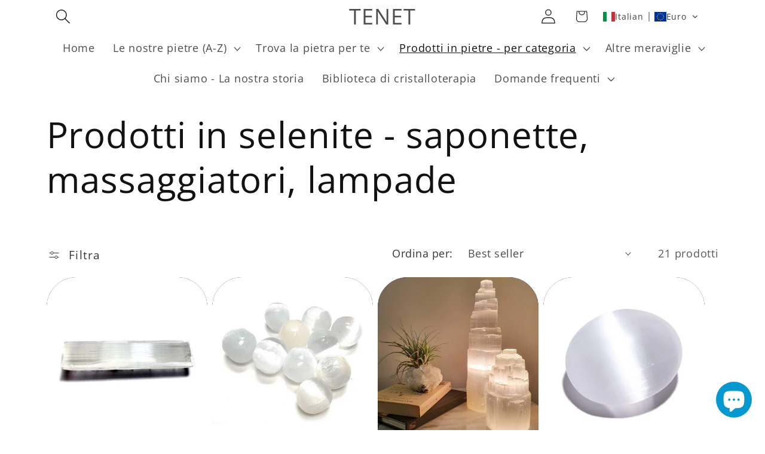

--- FILE ---
content_type: text/html; charset=utf-8
request_url: https://pietrenaturali.shop/collections/selenite-prodotti-saponette-massaggiatori-lampade
body_size: 70256
content:
<!doctype html>
<html class="js" lang="it">
  <head>
  

    <meta charset="utf-8">
    <meta http-equiv="X-UA-Compatible" content="IE=edge">
    <meta name="viewport" content="width=device-width,initial-scale=1">
    <meta name="theme-color" content="">
    <link rel="canonical" href="https://pietrenaturali.shop/collections/selenite-prodotti-saponette-massaggiatori-lampade"><link rel="icon" type="image/png" href="//pietrenaturali.shop/cdn/shop/files/Immagine_fa4e0111-6dbf-419c-ad91-7469756c52ff.jpg?crop=center&height=32&v=1738611548&width=32"><link rel="preconnect" href="https://fonts.shopifycdn.com" crossorigin><title>
      Prodotti in selenite | Saponette, massaggiatori, lampade
 &ndash; TENET</title>

    
      <meta name="description" content="Assortimento di prodotti in selenite, pietra dura naturale. Spedizione gratuita da 49,99€. Soddisfatti o rimborsati">
    

    

<meta property="og:site_name" content="TENET">
<meta property="og:url" content="https://pietrenaturali.shop/collections/selenite-prodotti-saponette-massaggiatori-lampade">
<meta property="og:title" content="Prodotti in selenite | Saponette, massaggiatori, lampade">
<meta property="og:type" content="website">
<meta property="og:description" content="Assortimento di prodotti in selenite, pietra dura naturale. Spedizione gratuita da 49,99€. Soddisfatti o rimborsati"><meta property="og:image" content="http://pietrenaturali.shop/cdn/shop/collections/selenite-saponetta-palm-stone-pietra-naturale-cristalloterapia.jpg?v=1695332627">
  <meta property="og:image:secure_url" content="https://pietrenaturali.shop/cdn/shop/collections/selenite-saponetta-palm-stone-pietra-naturale-cristalloterapia.jpg?v=1695332627">
  <meta property="og:image:width" content="800">
  <meta property="og:image:height" content="600"><meta name="twitter:card" content="summary_large_image">
<meta name="twitter:title" content="Prodotti in selenite | Saponette, massaggiatori, lampade">
<meta name="twitter:description" content="Assortimento di prodotti in selenite, pietra dura naturale. Spedizione gratuita da 49,99€. Soddisfatti o rimborsati">


    <script src="//pietrenaturali.shop/cdn/shop/t/20/assets/constants.js?v=132983761750457495441728395357" defer="defer"></script>
    <script src="//pietrenaturali.shop/cdn/shop/t/20/assets/pubsub.js?v=158357773527763999511728395359" defer="defer"></script>
    <script src="//pietrenaturali.shop/cdn/shop/t/20/assets/global.js?v=152862011079830610291728395358" defer="defer"></script>
    <script src="//pietrenaturali.shop/cdn/shop/t/20/assets/details-disclosure.js?v=13653116266235556501728395358" defer="defer"></script>
    <script src="//pietrenaturali.shop/cdn/shop/t/20/assets/details-modal.js?v=25581673532751508451728395358" defer="defer"></script>
    <script src="//pietrenaturali.shop/cdn/shop/t/20/assets/search-form.js?v=133129549252120666541728395359" defer="defer"></script><script src="//pietrenaturali.shop/cdn/shop/t/20/assets/animations.js?v=88693664871331136111728395357" defer="defer"></script><script>window.performance && window.performance.mark && window.performance.mark('shopify.content_for_header.start');</script><meta name="google-site-verification" content="u04uXopQgfIx4WqXLpDHiXYedU1KzD3o1BxBOIBe7uI">
<meta name="facebook-domain-verification" content="nzru43szp4naz2nj7w4ze6bja0xi6q">
<meta name="facebook-domain-verification" content="0x4txsckw99j4vda14lfdd28duypgt">
<meta id="shopify-digital-wallet" name="shopify-digital-wallet" content="/50954731693/digital_wallets/dialog">
<meta name="shopify-checkout-api-token" content="1a1a29ea21b90d592fd26cef72df12ff">
<meta id="in-context-paypal-metadata" data-shop-id="50954731693" data-venmo-supported="false" data-environment="production" data-locale="it_IT" data-paypal-v4="true" data-currency="EUR">
<link rel="alternate" type="application/atom+xml" title="Feed" href="/collections/selenite-prodotti-saponette-massaggiatori-lampade.atom" />
<link rel="alternate" hreflang="x-default" href="https://pietrenaturali.shop/collections/selenite-prodotti-saponette-massaggiatori-lampade">
<link rel="alternate" hreflang="it" href="https://pietrenaturali.shop/collections/selenite-prodotti-saponette-massaggiatori-lampade">
<link rel="alternate" hreflang="en" href="https://pietrenaturali.shop/en/collections/selenite-prodotti-saponette-massaggiatori-lampade">
<link rel="alternate" hreflang="es" href="https://pietrenaturali.shop/es/collections/selenite-prodotti-saponette-massaggiatori-lampade">
<link rel="alternate" type="application/json+oembed" href="https://pietrenaturali.shop/collections/selenite-prodotti-saponette-massaggiatori-lampade.oembed">
<script async="async" src="/checkouts/internal/preloads.js?locale=it-IT"></script>
<script id="apple-pay-shop-capabilities" type="application/json">{"shopId":50954731693,"countryCode":"IT","currencyCode":"EUR","merchantCapabilities":["supports3DS"],"merchantId":"gid:\/\/shopify\/Shop\/50954731693","merchantName":"TENET","requiredBillingContactFields":["postalAddress","email","phone"],"requiredShippingContactFields":["postalAddress","email","phone"],"shippingType":"shipping","supportedNetworks":["visa","maestro","masterCard","amex"],"total":{"type":"pending","label":"TENET","amount":"1.00"},"shopifyPaymentsEnabled":true,"supportsSubscriptions":true}</script>
<script id="shopify-features" type="application/json">{"accessToken":"1a1a29ea21b90d592fd26cef72df12ff","betas":["rich-media-storefront-analytics"],"domain":"pietrenaturali.shop","predictiveSearch":true,"shopId":50954731693,"locale":"it"}</script>
<script>var Shopify = Shopify || {};
Shopify.shop = "t-e-e-t.myshopify.com";
Shopify.locale = "it";
Shopify.currency = {"active":"EUR","rate":"1.0"};
Shopify.country = "IT";
Shopify.theme = {"name":"Copia aggiornata di Dawn","id":171005673807,"schema_name":"Dawn","schema_version":"15.2.0","theme_store_id":887,"role":"main"};
Shopify.theme.handle = "null";
Shopify.theme.style = {"id":null,"handle":null};
Shopify.cdnHost = "pietrenaturali.shop/cdn";
Shopify.routes = Shopify.routes || {};
Shopify.routes.root = "/";</script>
<script type="module">!function(o){(o.Shopify=o.Shopify||{}).modules=!0}(window);</script>
<script>!function(o){function n(){var o=[];function n(){o.push(Array.prototype.slice.apply(arguments))}return n.q=o,n}var t=o.Shopify=o.Shopify||{};t.loadFeatures=n(),t.autoloadFeatures=n()}(window);</script>
<script id="shop-js-analytics" type="application/json">{"pageType":"collection"}</script>
<script defer="defer" async type="module" src="//pietrenaturali.shop/cdn/shopifycloud/shop-js/modules/v2/client.init-shop-cart-sync_dvfQaB1V.it.esm.js"></script>
<script defer="defer" async type="module" src="//pietrenaturali.shop/cdn/shopifycloud/shop-js/modules/v2/chunk.common_BW-OJwDu.esm.js"></script>
<script defer="defer" async type="module" src="//pietrenaturali.shop/cdn/shopifycloud/shop-js/modules/v2/chunk.modal_CX4jaIRf.esm.js"></script>
<script type="module">
  await import("//pietrenaturali.shop/cdn/shopifycloud/shop-js/modules/v2/client.init-shop-cart-sync_dvfQaB1V.it.esm.js");
await import("//pietrenaturali.shop/cdn/shopifycloud/shop-js/modules/v2/chunk.common_BW-OJwDu.esm.js");
await import("//pietrenaturali.shop/cdn/shopifycloud/shop-js/modules/v2/chunk.modal_CX4jaIRf.esm.js");

  window.Shopify.SignInWithShop?.initShopCartSync?.({"fedCMEnabled":true,"windoidEnabled":true});

</script>
<script>(function() {
  var isLoaded = false;
  function asyncLoad() {
    if (isLoaded) return;
    isLoaded = true;
    var urls = ["https:\/\/loox.io\/widget\/Ny-dPGotjK\/loox.1607512903676.js?shop=t-e-e-t.myshopify.com","https:\/\/cdn.yottaa.com\/rapid.rum.min.js?siteKey=7fhsy1ap5BIPJQ\u0026shop=t-e-e-t.myshopify.com","https:\/\/cdn.shopify.com\/s\/files\/1\/0509\/5473\/1693\/t\/1\/assets\/globo.formbuilder.init.js?v=1660755388\u0026shop=t-e-e-t.myshopify.com","https:\/\/schemaplusfiles.s3.amazonaws.com\/loader.min.js?shop=t-e-e-t.myshopify.com","https:\/\/cdn.hextom.com\/js\/freeshippingbar.js?shop=t-e-e-t.myshopify.com"];
    for (var i = 0; i < urls.length; i++) {
      var s = document.createElement('script');
      s.type = 'text/javascript';
      s.async = true;
      s.src = urls[i];
      var x = document.getElementsByTagName('script')[0];
      x.parentNode.insertBefore(s, x);
    }
  };
  if(window.attachEvent) {
    window.attachEvent('onload', asyncLoad);
  } else {
    window.addEventListener('load', asyncLoad, false);
  }
})();</script>
<script id="__st">var __st={"a":50954731693,"offset":3600,"reqid":"91c94441-0e9c-47d3-8cd4-5274a941297d-1769145469","pageurl":"pietrenaturali.shop\/collections\/selenite-prodotti-saponette-massaggiatori-lampade","u":"0fde465a290b","p":"collection","rtyp":"collection","rid":608769769807};</script>
<script>window.ShopifyPaypalV4VisibilityTracking = true;</script>
<script id="captcha-bootstrap">!function(){'use strict';const t='contact',e='account',n='new_comment',o=[[t,t],['blogs',n],['comments',n],[t,'customer']],c=[[e,'customer_login'],[e,'guest_login'],[e,'recover_customer_password'],[e,'create_customer']],r=t=>t.map((([t,e])=>`form[action*='/${t}']:not([data-nocaptcha='true']) input[name='form_type'][value='${e}']`)).join(','),a=t=>()=>t?[...document.querySelectorAll(t)].map((t=>t.form)):[];function s(){const t=[...o],e=r(t);return a(e)}const i='password',u='form_key',d=['recaptcha-v3-token','g-recaptcha-response','h-captcha-response',i],f=()=>{try{return window.sessionStorage}catch{return}},m='__shopify_v',_=t=>t.elements[u];function p(t,e,n=!1){try{const o=window.sessionStorage,c=JSON.parse(o.getItem(e)),{data:r}=function(t){const{data:e,action:n}=t;return t[m]||n?{data:e,action:n}:{data:t,action:n}}(c);for(const[e,n]of Object.entries(r))t.elements[e]&&(t.elements[e].value=n);n&&o.removeItem(e)}catch(o){console.error('form repopulation failed',{error:o})}}const l='form_type',E='cptcha';function T(t){t.dataset[E]=!0}const w=window,h=w.document,L='Shopify',v='ce_forms',y='captcha';let A=!1;((t,e)=>{const n=(g='f06e6c50-85a8-45c8-87d0-21a2b65856fe',I='https://cdn.shopify.com/shopifycloud/storefront-forms-hcaptcha/ce_storefront_forms_captcha_hcaptcha.v1.5.2.iife.js',D={infoText:'Protetto da hCaptcha',privacyText:'Privacy',termsText:'Termini'},(t,e,n)=>{const o=w[L][v],c=o.bindForm;if(c)return c(t,g,e,D).then(n);var r;o.q.push([[t,g,e,D],n]),r=I,A||(h.body.append(Object.assign(h.createElement('script'),{id:'captcha-provider',async:!0,src:r})),A=!0)});var g,I,D;w[L]=w[L]||{},w[L][v]=w[L][v]||{},w[L][v].q=[],w[L][y]=w[L][y]||{},w[L][y].protect=function(t,e){n(t,void 0,e),T(t)},Object.freeze(w[L][y]),function(t,e,n,w,h,L){const[v,y,A,g]=function(t,e,n){const i=e?o:[],u=t?c:[],d=[...i,...u],f=r(d),m=r(i),_=r(d.filter((([t,e])=>n.includes(e))));return[a(f),a(m),a(_),s()]}(w,h,L),I=t=>{const e=t.target;return e instanceof HTMLFormElement?e:e&&e.form},D=t=>v().includes(t);t.addEventListener('submit',(t=>{const e=I(t);if(!e)return;const n=D(e)&&!e.dataset.hcaptchaBound&&!e.dataset.recaptchaBound,o=_(e),c=g().includes(e)&&(!o||!o.value);(n||c)&&t.preventDefault(),c&&!n&&(function(t){try{if(!f())return;!function(t){const e=f();if(!e)return;const n=_(t);if(!n)return;const o=n.value;o&&e.removeItem(o)}(t);const e=Array.from(Array(32),(()=>Math.random().toString(36)[2])).join('');!function(t,e){_(t)||t.append(Object.assign(document.createElement('input'),{type:'hidden',name:u})),t.elements[u].value=e}(t,e),function(t,e){const n=f();if(!n)return;const o=[...t.querySelectorAll(`input[type='${i}']`)].map((({name:t})=>t)),c=[...d,...o],r={};for(const[a,s]of new FormData(t).entries())c.includes(a)||(r[a]=s);n.setItem(e,JSON.stringify({[m]:1,action:t.action,data:r}))}(t,e)}catch(e){console.error('failed to persist form',e)}}(e),e.submit())}));const S=(t,e)=>{t&&!t.dataset[E]&&(n(t,e.some((e=>e===t))),T(t))};for(const o of['focusin','change'])t.addEventListener(o,(t=>{const e=I(t);D(e)&&S(e,y())}));const B=e.get('form_key'),M=e.get(l),P=B&&M;t.addEventListener('DOMContentLoaded',(()=>{const t=y();if(P)for(const e of t)e.elements[l].value===M&&p(e,B);[...new Set([...A(),...v().filter((t=>'true'===t.dataset.shopifyCaptcha))])].forEach((e=>S(e,t)))}))}(h,new URLSearchParams(w.location.search),n,t,e,['guest_login'])})(!0,!0)}();</script>
<script integrity="sha256-4kQ18oKyAcykRKYeNunJcIwy7WH5gtpwJnB7kiuLZ1E=" data-source-attribution="shopify.loadfeatures" defer="defer" src="//pietrenaturali.shop/cdn/shopifycloud/storefront/assets/storefront/load_feature-a0a9edcb.js" crossorigin="anonymous"></script>
<script data-source-attribution="shopify.dynamic_checkout.dynamic.init">var Shopify=Shopify||{};Shopify.PaymentButton=Shopify.PaymentButton||{isStorefrontPortableWallets:!0,init:function(){window.Shopify.PaymentButton.init=function(){};var t=document.createElement("script");t.src="https://pietrenaturali.shop/cdn/shopifycloud/portable-wallets/latest/portable-wallets.it.js",t.type="module",document.head.appendChild(t)}};
</script>
<script data-source-attribution="shopify.dynamic_checkout.buyer_consent">
  function portableWalletsHideBuyerConsent(e){var t=document.getElementById("shopify-buyer-consent"),n=document.getElementById("shopify-subscription-policy-button");t&&n&&(t.classList.add("hidden"),t.setAttribute("aria-hidden","true"),n.removeEventListener("click",e))}function portableWalletsShowBuyerConsent(e){var t=document.getElementById("shopify-buyer-consent"),n=document.getElementById("shopify-subscription-policy-button");t&&n&&(t.classList.remove("hidden"),t.removeAttribute("aria-hidden"),n.addEventListener("click",e))}window.Shopify?.PaymentButton&&(window.Shopify.PaymentButton.hideBuyerConsent=portableWalletsHideBuyerConsent,window.Shopify.PaymentButton.showBuyerConsent=portableWalletsShowBuyerConsent);
</script>
<script data-source-attribution="shopify.dynamic_checkout.cart.bootstrap">document.addEventListener("DOMContentLoaded",(function(){function t(){return document.querySelector("shopify-accelerated-checkout-cart, shopify-accelerated-checkout")}if(t())Shopify.PaymentButton.init();else{new MutationObserver((function(e,n){t()&&(Shopify.PaymentButton.init(),n.disconnect())})).observe(document.body,{childList:!0,subtree:!0})}}));
</script>
<link id="shopify-accelerated-checkout-styles" rel="stylesheet" media="screen" href="https://pietrenaturali.shop/cdn/shopifycloud/portable-wallets/latest/accelerated-checkout-backwards-compat.css" crossorigin="anonymous">
<style id="shopify-accelerated-checkout-cart">
        #shopify-buyer-consent {
  margin-top: 1em;
  display: inline-block;
  width: 100%;
}

#shopify-buyer-consent.hidden {
  display: none;
}

#shopify-subscription-policy-button {
  background: none;
  border: none;
  padding: 0;
  text-decoration: underline;
  font-size: inherit;
  cursor: pointer;
}

#shopify-subscription-policy-button::before {
  box-shadow: none;
}

      </style>
<script id="sections-script" data-sections="header" defer="defer" src="//pietrenaturali.shop/cdn/shop/t/20/compiled_assets/scripts.js?v=7112"></script>
<script>window.performance && window.performance.mark && window.performance.mark('shopify.content_for_header.end');</script>


    <style data-shopify>
      @font-face {
  font-family: "Open Sans";
  font-weight: 400;
  font-style: normal;
  font-display: swap;
  src: url("//pietrenaturali.shop/cdn/fonts/open_sans/opensans_n4.c32e4d4eca5273f6d4ee95ddf54b5bbb75fc9b61.woff2") format("woff2"),
       url("//pietrenaturali.shop/cdn/fonts/open_sans/opensans_n4.5f3406f8d94162b37bfa232b486ac93ee892406d.woff") format("woff");
}

      @font-face {
  font-family: "Open Sans";
  font-weight: 700;
  font-style: normal;
  font-display: swap;
  src: url("//pietrenaturali.shop/cdn/fonts/open_sans/opensans_n7.a9393be1574ea8606c68f4441806b2711d0d13e4.woff2") format("woff2"),
       url("//pietrenaturali.shop/cdn/fonts/open_sans/opensans_n7.7b8af34a6ebf52beb1a4c1d8c73ad6910ec2e553.woff") format("woff");
}

      @font-face {
  font-family: "Open Sans";
  font-weight: 400;
  font-style: italic;
  font-display: swap;
  src: url("//pietrenaturali.shop/cdn/fonts/open_sans/opensans_i4.6f1d45f7a46916cc95c694aab32ecbf7509cbf33.woff2") format("woff2"),
       url("//pietrenaturali.shop/cdn/fonts/open_sans/opensans_i4.4efaa52d5a57aa9a57c1556cc2b7465d18839daa.woff") format("woff");
}

      @font-face {
  font-family: "Open Sans";
  font-weight: 700;
  font-style: italic;
  font-display: swap;
  src: url("//pietrenaturali.shop/cdn/fonts/open_sans/opensans_i7.916ced2e2ce15f7fcd95d196601a15e7b89ee9a4.woff2") format("woff2"),
       url("//pietrenaturali.shop/cdn/fonts/open_sans/opensans_i7.99a9cff8c86ea65461de497ade3d515a98f8b32a.woff") format("woff");
}

      @font-face {
  font-family: "Open Sans";
  font-weight: 400;
  font-style: normal;
  font-display: swap;
  src: url("//pietrenaturali.shop/cdn/fonts/open_sans/opensans_n4.c32e4d4eca5273f6d4ee95ddf54b5bbb75fc9b61.woff2") format("woff2"),
       url("//pietrenaturali.shop/cdn/fonts/open_sans/opensans_n4.5f3406f8d94162b37bfa232b486ac93ee892406d.woff") format("woff");
}


      
        :root,
        .color-scheme-1 {
          --color-background: 255,255,255;
        
          --gradient-background: #ffffff;
        

        

        --color-foreground: 18,18,18;
        --color-background-contrast: 191,191,191;
        --color-shadow: 18,18,18;
        --color-button: 255,217,0;
        --color-button-text: 14,78,241;
        --color-secondary-button: 255,255,255;
        --color-secondary-button-text: 18,18,18;
        --color-link: 18,18,18;
        --color-badge-foreground: 18,18,18;
        --color-badge-background: 255,255,255;
        --color-badge-border: 18,18,18;
        --payment-terms-background-color: rgb(255 255 255);
      }
      
        
        .color-scheme-2 {
          --color-background: 0,0,0;
        
          --gradient-background: #000000;
        

        

        --color-foreground: 255,255,255;
        --color-background-contrast: 128,128,128;
        --color-shadow: 18,18,18;
        --color-button: 255,255,255;
        --color-button-text: 255,255,255;
        --color-secondary-button: 0,0,0;
        --color-secondary-button-text: 18,18,18;
        --color-link: 18,18,18;
        --color-badge-foreground: 255,255,255;
        --color-badge-background: 0,0,0;
        --color-badge-border: 255,255,255;
        --payment-terms-background-color: rgb(0 0 0);
      }
      
        
        .color-scheme-3 {
          --color-background: 36,40,51;
        
          --gradient-background: #242833;
        

        

        --color-foreground: 255,255,255;
        --color-background-contrast: 47,52,66;
        --color-shadow: 18,18,18;
        --color-button: 255,255,255;
        --color-button-text: 0,0,0;
        --color-secondary-button: 36,40,51;
        --color-secondary-button-text: 255,255,255;
        --color-link: 255,255,255;
        --color-badge-foreground: 255,255,255;
        --color-badge-background: 36,40,51;
        --color-badge-border: 255,255,255;
        --payment-terms-background-color: rgb(36 40 51);
      }
      
        
        .color-scheme-4 {
          --color-background: 18,18,18;
        
          --gradient-background: #121212;
        

        

        --color-foreground: 255,255,255;
        --color-background-contrast: 146,146,146;
        --color-shadow: 18,18,18;
        --color-button: 255,255,255;
        --color-button-text: 18,18,18;
        --color-secondary-button: 18,18,18;
        --color-secondary-button-text: 255,255,255;
        --color-link: 255,255,255;
        --color-badge-foreground: 255,255,255;
        --color-badge-background: 18,18,18;
        --color-badge-border: 255,255,255;
        --payment-terms-background-color: rgb(18 18 18);
      }
      
        
        .color-scheme-5 {
          --color-background: 15,8,18;
        
          --gradient-background: #0f0812;
        

        

        --color-foreground: 255,255,255;
        --color-background-contrast: 158,96,185;
        --color-shadow: 18,18,18;
        --color-button: 255,255,255;
        --color-button-text: 51,79,180;
        --color-secondary-button: 15,8,18;
        --color-secondary-button-text: 255,255,255;
        --color-link: 255,255,255;
        --color-badge-foreground: 255,255,255;
        --color-badge-background: 15,8,18;
        --color-badge-border: 255,255,255;
        --payment-terms-background-color: rgb(15 8 18);
      }
      
        
        .color-scheme-2fa7b1bf-cde5-4394-91ad-24eee807b18c {
          --color-background: 255,255,255;
        
          --gradient-background: #ffffff;
        

        

        --color-foreground: 18,18,18;
        --color-background-contrast: 191,191,191;
        --color-shadow: 18,18,18;
        --color-button: 18,18,18;
        --color-button-text: 255,255,255;
        --color-secondary-button: 255,255,255;
        --color-secondary-button-text: 18,18,18;
        --color-link: 18,18,18;
        --color-badge-foreground: 18,18,18;
        --color-badge-background: 255,255,255;
        --color-badge-border: 18,18,18;
        --payment-terms-background-color: rgb(255 255 255);
      }
      
        
        .color-scheme-52b491e6-28c2-4647-84d4-06932b1caa7a {
          --color-background: 15,8,18;
        
          --gradient-background: #0f0812;
        

        

        --color-foreground: 255,255,255;
        --color-background-contrast: 158,96,185;
        --color-shadow: 18,18,18;
        --color-button: 18,18,18;
        --color-button-text: 255,255,255;
        --color-secondary-button: 15,8,18;
        --color-secondary-button-text: 18,18,18;
        --color-link: 18,18,18;
        --color-badge-foreground: 255,255,255;
        --color-badge-background: 15,8,18;
        --color-badge-border: 255,255,255;
        --payment-terms-background-color: rgb(15 8 18);
      }
      

      body, .color-scheme-1, .color-scheme-2, .color-scheme-3, .color-scheme-4, .color-scheme-5, .color-scheme-2fa7b1bf-cde5-4394-91ad-24eee807b18c, .color-scheme-52b491e6-28c2-4647-84d4-06932b1caa7a {
        color: rgba(var(--color-foreground), 0.75);
        background-color: rgb(var(--color-background));
      }

      :root {
        --font-body-family: "Open Sans", sans-serif;
        --font-body-style: normal;
        --font-body-weight: 400;
        --font-body-weight-bold: 700;

        --font-heading-family: "Open Sans", sans-serif;
        --font-heading-style: normal;
        --font-heading-weight: 400;

        --font-body-scale: 1.25;
        --font-heading-scale: 1.2;

        --media-padding: px;
        --media-border-opacity: 0.05;
        --media-border-width: 1px;
        --media-radius: 0px;
        --media-shadow-opacity: 0.0;
        --media-shadow-horizontal-offset: 0px;
        --media-shadow-vertical-offset: 16px;
        --media-shadow-blur-radius: 5px;
        --media-shadow-visible: 0;

        --page-width: 100rem;
        --page-width-margin: 0rem;

        --product-card-image-padding: 0.0rem;
        --product-card-corner-radius: 4.0rem;
        --product-card-text-alignment: left;
        --product-card-border-width: 0.0rem;
        --product-card-border-opacity: 0.1;
        --product-card-shadow-opacity: 0.0;
        --product-card-shadow-visible: 0;
        --product-card-shadow-horizontal-offset: 0.0rem;
        --product-card-shadow-vertical-offset: 0.4rem;
        --product-card-shadow-blur-radius: 0.5rem;

        --collection-card-image-padding: 0.0rem;
        --collection-card-corner-radius: 0.0rem;
        --collection-card-text-alignment: left;
        --collection-card-border-width: 0.0rem;
        --collection-card-border-opacity: 0.1;
        --collection-card-shadow-opacity: 0.0;
        --collection-card-shadow-visible: 0;
        --collection-card-shadow-horizontal-offset: 0.0rem;
        --collection-card-shadow-vertical-offset: 0.4rem;
        --collection-card-shadow-blur-radius: 0.5rem;

        --blog-card-image-padding: 0.0rem;
        --blog-card-corner-radius: 0.0rem;
        --blog-card-text-alignment: left;
        --blog-card-border-width: 0.0rem;
        --blog-card-border-opacity: 0.1;
        --blog-card-shadow-opacity: 0.0;
        --blog-card-shadow-visible: 0;
        --blog-card-shadow-horizontal-offset: 0.0rem;
        --blog-card-shadow-vertical-offset: 0.4rem;
        --blog-card-shadow-blur-radius: 0.5rem;

        --badge-corner-radius: 4.0rem;

        --popup-border-width: 0px;
        --popup-border-opacity: 0.1;
        --popup-corner-radius: 0px;
        --popup-shadow-opacity: 0.0;
        --popup-shadow-horizontal-offset: 0px;
        --popup-shadow-vertical-offset: 4px;
        --popup-shadow-blur-radius: 5px;

        --drawer-border-width: 1px;
        --drawer-border-opacity: 0.1;
        --drawer-shadow-opacity: 0.0;
        --drawer-shadow-horizontal-offset: 0px;
        --drawer-shadow-vertical-offset: 4px;
        --drawer-shadow-blur-radius: 5px;

        --spacing-sections-desktop: 0px;
        --spacing-sections-mobile: 0px;

        --grid-desktop-vertical-spacing: 8px;
        --grid-desktop-horizontal-spacing: 8px;
        --grid-mobile-vertical-spacing: 4px;
        --grid-mobile-horizontal-spacing: 4px;

        --text-boxes-border-opacity: 0.1;
        --text-boxes-border-width: 0px;
        --text-boxes-radius: 0px;
        --text-boxes-shadow-opacity: 0.0;
        --text-boxes-shadow-visible: 0;
        --text-boxes-shadow-horizontal-offset: 0px;
        --text-boxes-shadow-vertical-offset: 4px;
        --text-boxes-shadow-blur-radius: 5px;

        --buttons-radius: 22px;
        --buttons-radius-outset: 22px;
        --buttons-border-width: 0px;
        --buttons-border-opacity: 1.0;
        --buttons-shadow-opacity: 1.0;
        --buttons-shadow-visible: 1;
        --buttons-shadow-horizontal-offset: 0px;
        --buttons-shadow-vertical-offset: 0px;
        --buttons-shadow-blur-radius: 10px;
        --buttons-border-offset: 0.3px;

        --inputs-radius: 6px;
        --inputs-border-width: 1px;
        --inputs-border-opacity: 1.0;
        --inputs-shadow-opacity: 0.0;
        --inputs-shadow-horizontal-offset: 0px;
        --inputs-margin-offset: 0px;
        --inputs-shadow-vertical-offset: 0px;
        --inputs-shadow-blur-radius: 5px;
        --inputs-radius-outset: 7px;

        --variant-pills-radius: 16px;
        --variant-pills-border-width: 0px;
        --variant-pills-border-opacity: 0.6;
        --variant-pills-shadow-opacity: 0.1;
        --variant-pills-shadow-horizontal-offset: 0px;
        --variant-pills-shadow-vertical-offset: 0px;
        --variant-pills-shadow-blur-radius: 20px;
      }

      *,
      *::before,
      *::after {
        box-sizing: inherit;
      }

      html {
        box-sizing: border-box;
        font-size: calc(var(--font-body-scale) * 62.5%);
        height: 100%;
      }

      body {
        display: grid;
        grid-template-rows: auto auto 1fr auto;
        grid-template-columns: 100%;
        min-height: 100%;
        margin: 0;
        font-size: 1.5rem;
        letter-spacing: 0.06rem;
        line-height: calc(1 + 0.8 / var(--font-body-scale));
        font-family: var(--font-body-family);
        font-style: var(--font-body-style);
        font-weight: var(--font-body-weight);
      }

      @media screen and (min-width: 750px) {
        body {
          font-size: 1.6rem;
        }
      }
    </style>

    <link href="//pietrenaturali.shop/cdn/shop/t/20/assets/base.css?v=159841507637079171801728395357" rel="stylesheet" type="text/css" media="all" />
    <link rel="stylesheet" href="//pietrenaturali.shop/cdn/shop/t/20/assets/component-cart-items.css?v=123238115697927560811728395357" media="print" onload="this.media='all'">
      <link rel="preload" as="font" href="//pietrenaturali.shop/cdn/fonts/open_sans/opensans_n4.c32e4d4eca5273f6d4ee95ddf54b5bbb75fc9b61.woff2" type="font/woff2" crossorigin>
      

      <link rel="preload" as="font" href="//pietrenaturali.shop/cdn/fonts/open_sans/opensans_n4.c32e4d4eca5273f6d4ee95ddf54b5bbb75fc9b61.woff2" type="font/woff2" crossorigin>
      
<link href="//pietrenaturali.shop/cdn/shop/t/20/assets/component-localization-form.css?v=170315343355214948141728395357" rel="stylesheet" type="text/css" media="all" />
      <script src="//pietrenaturali.shop/cdn/shop/t/20/assets/localization-form.js?v=144176611646395275351728395359" defer="defer"></script><link
        rel="stylesheet"
        href="//pietrenaturali.shop/cdn/shop/t/20/assets/component-predictive-search.css?v=118923337488134913561728395357"
        media="print"
        onload="this.media='all'"
      ><script>
      if (Shopify.designMode) {
        document.documentElement.classList.add('shopify-design-mode');
      }
    </script>
  <!-- BEGIN app block: shopify://apps/complianz-gdpr-cookie-consent/blocks/bc-block/e49729f0-d37d-4e24-ac65-e0e2f472ac27 -->

    
    
<link id='complianz-css' rel="stylesheet" href=https://cdn.shopify.com/extensions/019be05e-f673-7a8f-bd4e-ed0da9930f96/gdpr-legal-cookie-75/assets/complainz.css media="print" onload="this.media='all'">
    <style>
        #Compliance-iframe.Compliance-iframe-branded > div.purposes-header,
        #Compliance-iframe.Compliance-iframe-branded > div.cmplc-cmp-header,
        #purposes-container > div.purposes-header,
        #Compliance-cs-banner .Compliance-cs-brand {
            background-color: #ffffff !important;
            color: #000000!important;
        }
        #Compliance-iframe.Compliance-iframe-branded .purposes-header .cmplc-btn-cp ,
        #Compliance-iframe.Compliance-iframe-branded .purposes-header .cmplc-btn-cp:hover,
        #Compliance-iframe.Compliance-iframe-branded .purposes-header .cmplc-btn-back:hover  {
            background-color: #ffffff !important;
            opacity: 1 !important;
        }
        #Compliance-cs-banner .cmplc-toggle .cmplc-toggle-label {
            color: #ffffff!important;
        }
        #Compliance-iframe.Compliance-iframe-branded .purposes-header .cmplc-btn-cp:hover,
        #Compliance-iframe.Compliance-iframe-branded .purposes-header .cmplc-btn-back:hover {
            background-color: #000000!important;
            color: #ffffff!important;
        }
        #Compliance-cs-banner #Compliance-cs-title {
            font-size: 14px !important;
        }
        #Compliance-cs-banner .Compliance-cs-content,
        #Compliance-cs-title,
        .cmplc-toggle-checkbox.granular-control-checkbox span {
            background-color: #ffffff !important;
            color: #000000 !important;
            font-size: 14px !important;
        }
        #Compliance-cs-banner .Compliance-cs-close-btn {
            font-size: 14px !important;
            background-color: #ffffff !important;
        }
        #Compliance-cs-banner .Compliance-cs-opt-group {
            color: #ffffff !important;
        }
        #Compliance-cs-banner .Compliance-cs-opt-group button,
        .Compliance-alert button.Compliance-button-cancel {
            background-color: #4ba733!important;
            color: #ffffff!important;
        }
        #Compliance-cs-banner .Compliance-cs-opt-group button.Compliance-cs-accept-btn,
        #Compliance-cs-banner .Compliance-cs-opt-group button.Compliance-cs-btn-primary,
        .Compliance-alert button.Compliance-button-confirm {
            background-color: #4ba733 !important;
            color: #ffffff !important;
        }
        #Compliance-cs-banner .Compliance-cs-opt-group button.Compliance-cs-reject-btn {
            background-color: #4ba733!important;
            color: #ffffff!important;
        }

        #Compliance-cs-banner .Compliance-banner-content button {
            cursor: pointer !important;
            color: currentColor !important;
            text-decoration: underline !important;
            border: none !important;
            background-color: transparent !important;
            font-size: 100% !important;
            padding: 0 !important;
        }

        #Compliance-cs-banner .Compliance-cs-opt-group button {
            border-radius: 4px !important;
            padding-block: 10px !important;
        }
        @media (min-width: 640px) {
            #Compliance-cs-banner.Compliance-cs-default-floating:not(.Compliance-cs-top):not(.Compliance-cs-center) .Compliance-cs-container, #Compliance-cs-banner.Compliance-cs-default-floating:not(.Compliance-cs-bottom):not(.Compliance-cs-center) .Compliance-cs-container, #Compliance-cs-banner.Compliance-cs-default-floating.Compliance-cs-center:not(.Compliance-cs-top):not(.Compliance-cs-bottom) .Compliance-cs-container {
                width: 560px !important;
            }
            #Compliance-cs-banner.Compliance-cs-default-floating:not(.Compliance-cs-top):not(.Compliance-cs-center) .Compliance-cs-opt-group, #Compliance-cs-banner.Compliance-cs-default-floating:not(.Compliance-cs-bottom):not(.Compliance-cs-center) .Compliance-cs-opt-group, #Compliance-cs-banner.Compliance-cs-default-floating.Compliance-cs-center:not(.Compliance-cs-top):not(.Compliance-cs-bottom) .Compliance-cs-opt-group {
                flex-direction: row !important;
            }
            #Compliance-cs-banner .Compliance-cs-opt-group button:not(:last-of-type),
            #Compliance-cs-banner .Compliance-cs-opt-group button {
                margin-right: 4px !important;
            }
            #Compliance-cs-banner .Compliance-cs-container .Compliance-cs-brand {
                position: absolute !important;
                inset-block-start: 6px;
            }
        }
        #Compliance-cs-banner.Compliance-cs-default-floating:not(.Compliance-cs-top):not(.Compliance-cs-center) .Compliance-cs-opt-group > div, #Compliance-cs-banner.Compliance-cs-default-floating:not(.Compliance-cs-bottom):not(.Compliance-cs-center) .Compliance-cs-opt-group > div, #Compliance-cs-banner.Compliance-cs-default-floating.Compliance-cs-center:not(.Compliance-cs-top):not(.Compliance-cs-bottom) .Compliance-cs-opt-group > div {
            flex-direction: row-reverse;
            width: 100% !important;
        }

        .Compliance-cs-brand-badge-outer, .Compliance-cs-brand-badge, #Compliance-cs-banner.Compliance-cs-default-floating.Compliance-cs-bottom .Compliance-cs-brand-badge-outer,
        #Compliance-cs-banner.Compliance-cs-default.Compliance-cs-bottom .Compliance-cs-brand-badge-outer,
        #Compliance-cs-banner.Compliance-cs-default:not(.Compliance-cs-left) .Compliance-cs-brand-badge-outer,
        #Compliance-cs-banner.Compliance-cs-default-floating:not(.Compliance-cs-left) .Compliance-cs-brand-badge-outer {
            display: none !important
        }

        #Compliance-cs-banner:not(.Compliance-cs-top):not(.Compliance-cs-bottom) .Compliance-cs-container.Compliance-cs-themed {
            flex-direction: row !important;
        }

        #Compliance-cs-banner #Compliance-cs-title,
        #Compliance-cs-banner #Compliance-cs-custom-title {
            justify-self: center !important;
            font-size: 14px !important;
            font-family: -apple-system,sans-serif !important;
            margin-inline: auto !important;
            width: 55% !important;
            text-align: center;
            font-weight: 600;
            visibility: unset;
        }

        @media (max-width: 640px) {
            #Compliance-cs-banner #Compliance-cs-title,
            #Compliance-cs-banner #Compliance-cs-custom-title {
                display: block;
            }
        }

        #Compliance-cs-banner .Compliance-cs-brand img {
            max-width: 110px !important;
            min-height: 32px !important;
        }
        #Compliance-cs-banner .Compliance-cs-container .Compliance-cs-brand {
            background: none !important;
            padding: 0px !important;
            margin-block-start:10px !important;
            margin-inline-start:16px !important;
        }

        #Compliance-cs-banner .Compliance-cs-opt-group button {
            padding-inline: 4px !important;
        }

    </style>
    
    
    
    

    <script type="text/javascript">
        function loadScript(src) {
            return new Promise((resolve, reject) => {
                const s = document.createElement("script");
                s.src = src;
                s.charset = "UTF-8";
                s.onload = resolve;
                s.onerror = reject;
                document.head.appendChild(s);
            });
        }

        function filterGoogleConsentModeURLs(domainsArray) {
            const googleConsentModeComplianzURls = [
                // 197, # Google Tag Manager:
                {"domain":"s.www.googletagmanager.com", "path":""},
                {"domain":"www.tagmanager.google.com", "path":""},
                {"domain":"www.googletagmanager.com", "path":""},
                {"domain":"googletagmanager.com", "path":""},
                {"domain":"tagassistant.google.com", "path":""},
                {"domain":"tagmanager.google.com", "path":""},

                // 2110, # Google Analytics 4:
                {"domain":"www.analytics.google.com", "path":""},
                {"domain":"www.google-analytics.com", "path":""},
                {"domain":"ssl.google-analytics.com", "path":""},
                {"domain":"google-analytics.com", "path":""},
                {"domain":"analytics.google.com", "path":""},
                {"domain":"region1.google-analytics.com", "path":""},
                {"domain":"region1.analytics.google.com", "path":""},
                {"domain":"*.google-analytics.com", "path":""},
                {"domain":"www.googletagmanager.com", "path":"/gtag/js?id=G"},
                {"domain":"googletagmanager.com", "path":"/gtag/js?id=UA"},
                {"domain":"www.googletagmanager.com", "path":"/gtag/js?id=UA"},
                {"domain":"googletagmanager.com", "path":"/gtag/js?id=G"},

                // 177, # Google Ads conversion tracking:
                {"domain":"googlesyndication.com", "path":""},
                {"domain":"media.admob.com", "path":""},
                {"domain":"gmodules.com", "path":""},
                {"domain":"ad.ytsa.net", "path":""},
                {"domain":"dartmotif.net", "path":""},
                {"domain":"dmtry.com", "path":""},
                {"domain":"go.channelintelligence.com", "path":""},
                {"domain":"googleusercontent.com", "path":""},
                {"domain":"googlevideo.com", "path":""},
                {"domain":"gvt1.com", "path":""},
                {"domain":"links.channelintelligence.com", "path":""},
                {"domain":"obrasilinteirojoga.com.br", "path":""},
                {"domain":"pcdn.tcgmsrv.net", "path":""},
                {"domain":"rdr.tag.channelintelligence.com", "path":""},
                {"domain":"static.googleadsserving.cn", "path":""},
                {"domain":"studioapi.doubleclick.com", "path":""},
                {"domain":"teracent.net", "path":""},
                {"domain":"ttwbs.channelintelligence.com", "path":""},
                {"domain":"wtb.channelintelligence.com", "path":""},
                {"domain":"youknowbest.com", "path":""},
                {"domain":"doubleclick.net", "path":""},
                {"domain":"redirector.gvt1.com", "path":""},

                //116, # Google Ads Remarketing
                {"domain":"googlesyndication.com", "path":""},
                {"domain":"media.admob.com", "path":""},
                {"domain":"gmodules.com", "path":""},
                {"domain":"ad.ytsa.net", "path":""},
                {"domain":"dartmotif.net", "path":""},
                {"domain":"dmtry.com", "path":""},
                {"domain":"go.channelintelligence.com", "path":""},
                {"domain":"googleusercontent.com", "path":""},
                {"domain":"googlevideo.com", "path":""},
                {"domain":"gvt1.com", "path":""},
                {"domain":"links.channelintelligence.com", "path":""},
                {"domain":"obrasilinteirojoga.com.br", "path":""},
                {"domain":"pcdn.tcgmsrv.net", "path":""},
                {"domain":"rdr.tag.channelintelligence.com", "path":""},
                {"domain":"static.googleadsserving.cn", "path":""},
                {"domain":"studioapi.doubleclick.com", "path":""},
                {"domain":"teracent.net", "path":""},
                {"domain":"ttwbs.channelintelligence.com", "path":""},
                {"domain":"wtb.channelintelligence.com", "path":""},
                {"domain":"youknowbest.com", "path":""},
                {"domain":"doubleclick.net", "path":""},
                {"domain":"redirector.gvt1.com", "path":""}
            ];

            if (!Array.isArray(domainsArray)) { 
                return [];
            }

            const blockedPairs = new Map();
            for (const rule of googleConsentModeComplianzURls) {
                if (!blockedPairs.has(rule.domain)) {
                    blockedPairs.set(rule.domain, new Set());
                }
                blockedPairs.get(rule.domain).add(rule.path);
            }

            return domainsArray.filter(item => {
                const paths = blockedPairs.get(item.d);
                return !(paths && paths.has(item.p));
            });
        }

        function setupAutoblockingByDomain() {
            // autoblocking by domain
            const autoblockByDomainArray = [];
            const prefixID = '10000' // to not get mixed with real metis ids
            let cmpBlockerDomains = []
            let cmpCmplcVendorsPurposes = {}
            let counter = 1
            for (const object of autoblockByDomainArray) {
                cmpBlockerDomains.push({
                    d: object.d,
                    p: object.path,
                    v: prefixID + counter,
                });
                counter++;
            }
            
            counter = 1
            for (const object of autoblockByDomainArray) {
                cmpCmplcVendorsPurposes[prefixID + counter] = object?.p ?? '1';
                counter++;
            }

            Object.defineProperty(window, "cmp_cmplc_vendors_purposes", {
                get() {
                    return cmpCmplcVendorsPurposes;
                },
                set(value) {
                    cmpCmplcVendorsPurposes = { ...cmpCmplcVendorsPurposes, ...value };
                }
            });
            const basicGmc = true;


            Object.defineProperty(window, "cmp_importblockerdomains", {
                get() {
                    if (basicGmc) {
                        return filterGoogleConsentModeURLs(cmpBlockerDomains);
                    }
                    return cmpBlockerDomains;
                },
                set(value) {
                    cmpBlockerDomains = [ ...cmpBlockerDomains, ...value ];
                }
            });
        }

        function enforceRejectionRecovery() {
            const base = (window._cmplc = window._cmplc || {});
            const featuresHolder = {};

            function lockFlagOn(holder) {
                const desc = Object.getOwnPropertyDescriptor(holder, 'rejection_recovery');
                if (!desc) {
                    Object.defineProperty(holder, 'rejection_recovery', {
                        get() { return true; },
                        set(_) { /* ignore */ },
                        enumerable: true,
                        configurable: false
                    });
                }
                return holder;
            }

            Object.defineProperty(base, 'csFeatures', {
                configurable: false,
                enumerable: true,
                get() {
                    return featuresHolder;
                },
                set(obj) {
                    if (obj && typeof obj === 'object') {
                        Object.keys(obj).forEach(k => {
                            if (k !== 'rejection_recovery') {
                                featuresHolder[k] = obj[k];
                            }
                        });
                    }
                    // we lock it, it won't try to redefine
                    lockFlagOn(featuresHolder);
                }
            });

            // Ensure an object is exposed even if read early
            if (!('csFeatures' in base)) {
                base.csFeatures = {};
            } else {
                // If someone already set it synchronously, merge and lock now.
                base.csFeatures = base.csFeatures;
            }
        }

        function splitDomains(joinedString) {
            if (!joinedString) {
                return []; // empty string -> empty array
            }
            return joinedString.split(";");
        }

        function setupWhitelist() {
            // Whitelist by domain:
            const whitelistString = "";
            const whitelist_array = [...splitDomains(whitelistString)];
            if (Array.isArray(window?.cmp_block_ignoredomains)) {
                window.cmp_block_ignoredomains = [...whitelist_array, ...window.cmp_block_ignoredomains];
            }
        }

        async function initCompliance() {
            const currentCsConfiguration = {"siteId":4357182,"cookiePolicyIds":{"en":69523978},"banner":{"acceptButtonDisplay":true,"rejectButtonDisplay":true,"customizeButtonDisplay":true,"position":"float-center","backgroundOverlay":false,"fontSize":"14px","content":"","acceptButtonCaption":"","rejectButtonCaption":"","customizeButtonCaption":"","backgroundColor":"#ffffff","textColor":"#000000","acceptButtonColor":"#4ba733","acceptButtonCaptionColor":"#ffffff","rejectButtonColor":"#4ba733","rejectButtonCaptionColor":"#ffffff","customizeButtonColor":"#4ba733","customizeButtonCaptionColor":"#ffffff","logo":"data:image\/svg+xml;base64,[base64]","brandTextColor":"#000000","brandBackgroundColor":"#ffffff","applyStyles":"false"},"whitelabel":true};
            const preview_config = {"format_and_position":{"has_background_overlay":false,"position":"float-center"},"text":{"fontsize":"14px","content":{"main":"","accept":"","reject":"","learnMore":""}},"theme":{"setting_type":2,"standard":{"subtype":"light"},"color":{"selected_color":"Mint","selected_color_style":"neutral"},"custom":{"main":{"background":"#ffffff","text":"#000000"},"acceptButton":{"background":"#4ba733","text":"#ffffff"},"rejectButton":{"background":"#4ba733","text":"#ffffff"},"learnMoreButton":{"background":"#4ba733","text":"#ffffff"}},"logo":{"type":3,"add_from_url":{"url":"","brand_header_color":"#ffffff","brand_text_color":"#000000"},"upload":{"src":"data:image\/svg+xml;base64,[base64]","brand_header_color":"#ffffff","brand_text_color":"#000000"}}},"whitelabel":true,"privacyWidget":true,"cookiePolicyPageUrl":"\/pages\/cookie-policy","privacyPolicyPageUrl":"\/policies\/privacy-policy","primaryDomain":"https:\/\/pietrenaturali.shop"};
            const settings = {"businessLocation":null,"targetRegions":[],"legislations":{"isAutomatic":true,"customLegislations":{"gdprApplies":true,"usprApplies":false,"ccpaApplies":false,"lgpdApplies":false}},"googleConsentMode":false,"microsoftConsentMode":false,"enableTcf":false,"fallbackLanguage":"en","emailNotification":true,"disableAutoBlocking":false,"enableAdvanceGCM":true};

            const supportedLangs = [
            'bg','ca','cs','da','de','el','en','en-GB','es','et',
            'fi','fr','hr','hu','it','lt','lv','nl','no','pl',
            'pt','pt-BR','ro','ru','sk','sl','sv'
            ];

            // Build i18n map; prefer globals (e.g., window.it / window.en) if your locale files define them,
            // otherwise fall back to Liquid-injected JSON (cleaned_*).
            const currentLang = "it";
            const fallbackLang = "en";

            let cmplc_i18n = {};

            // fallback first
            (function attachFallback() {
                // If your external locale file defines a global like "window[<lang>]"
                if (typeof window[fallbackLang] !== "undefined") {
                    cmplc_i18n[fallbackLang] = window[fallbackLang];
                    return;
                }
            })();

            // then current
            (function attachCurrent() {
            if (supportedLangs.includes(currentLang)) {
                if (typeof window[currentLang] !== "undefined") {
                    cmplc_i18n[currentLang] = window[currentLang];
                    return;
                }
            }
            })();

            const localeRootUrl = "/";
            const normalizedLocaleRoot = localeRootUrl.startsWith('/') ? localeRootUrl : `/${localeRootUrl}`;
            const isPrimaryLang = normalizedLocaleRoot === '/';

            const hasCookiePolicyForLocale = Boolean(currentCsConfiguration?.cookiePolicyIds?.[currentLang]);
            const localePath = isPrimaryLang ? '' : (hasCookiePolicyForLocale ? normalizedLocaleRoot : `/${fallbackLang}`);
            const primaryDomain = "https://pietrenaturali.shop";
            const cookiePolicyPageUrl = "/pages/cookie-policy";
            const privacyPolicyPageUrl = "/policies/privacy-policy";

            const cookiePolicyId =
            currentCsConfiguration?.cookiePolicyIds[currentLang] ??
            currentCsConfiguration?.cookiePolicyIds[fallbackLang];

            // 🔴 IMPORTANT: make _cmplc global
            window._cmplc = window?._cmplc || [];
            const _cmplc = window._cmplc;

            _cmplc.csConfiguration = {
                ..._cmplc.csConfiguration,
                ...currentCsConfiguration,
                cookiePolicyId,
                consentOnContinuedBrowsing:  false,
                perPurposeConsent:           true,
                countryDetection:            true,
                enableGdpr:                  settings?.legislations?.customLegislations?.gdprApplies,
                enableUspr:                  settings?.legislations?.customLegislations?.usprApplies,
                enableCcpa:                  settings?.legislations?.customLegislations?.ccpaApplies,
                enableLgpd:                  settings?.legislations?.customLegislations?.lgpdApplies,
                googleConsentMode:           settings?.googleConsentMode,
                uetConsentMode:              settings?.microsoftConsentMode,
                enableTcf:                   settings?.enableTcf,
                tcfPublisherCC:              settings?.businessLocation,
                lang:                        supportedLangs.includes(currentLang) ? currentLang : fallbackLang,
                i18n:                        cmplc_i18n,
                brand:                       'Complianz',
                cookiePolicyInOtherWindow:   true,
                cookiePolicyUrl:             `${primaryDomain}${localePath}${cookiePolicyPageUrl}`,
                privacyPolicyUrl:            `${primaryDomain}${localePath}${privacyPolicyPageUrl}`,
                floatingPreferencesButtonDisplay: currentCsConfiguration?.privacyWidget ? (currentCsConfiguration?.banner?.privacyWidgetPosition ?? 'bottom-right') : false,
                cmpId:                       { tcf: 332 },
                callback:                    {},
                purposes:                    "1, 2, 3, 4, 5",
                promptToAcceptOnBlockedElements: true,
                googleEnableAdvertiserConsentMode: settings?.googleConsentMode && settings?.enableTcf
            };

            const customeContent = preview_config?.text?.content ?? {};
            const titleContent =
            customeContent?.title?.hasOwnProperty(currentLang) ? customeContent?.title[currentLang] :
            customeContent?.title?.hasOwnProperty(fallbackLang) ? customeContent?.title[fallbackLang] : '';
            let mainContent =
            customeContent?.main?.hasOwnProperty(currentLang) ? customeContent?.main[currentLang] :
            customeContent?.main?.hasOwnProperty(fallbackLang) ? customeContent?.main[fallbackLang] : '';
            if (titleContent !== '') {
            mainContent = mainContent !== '' ? `<h2 id='Compliance-cs-custom-title'>${titleContent}</h2>${mainContent}` : '';
            }

            _cmplc.csConfiguration.banner = {
            ..._cmplc.csConfiguration.banner,
            content: mainContent,
            acceptButtonCaption:
                customeContent?.accept?.hasOwnProperty(currentLang) ? customeContent?.accept[currentLang] :
                customeContent?.accept?.hasOwnProperty(fallbackLang) ? customeContent?.accept[fallbackLang] : '',
            rejectButtonCaption:
                customeContent?.reject?.hasOwnProperty(currentLang) ? customeContent?.reject[currentLang] :
                customeContent?.reject?.hasOwnProperty(fallbackLang) ? customeContent?.reject[fallbackLang] : '',
            customizeButtonCaption:
                customeContent?.learnMore?.hasOwnProperty(currentLang) ? customeContent?.learnMore[currentLang] :
                customeContent?.learnMore?.hasOwnProperty(fallbackLang) ? customeContent?.learnMore[fallbackLang] : '',
            cookiePolicyLinkCaption:
                customeContent?.cp_caption?.hasOwnProperty(currentLang) ? customeContent?.cp_caption[currentLang] :
                customeContent?.cp_caption?.hasOwnProperty(fallbackLang) ? customeContent?.cp_caption[fallbackLang] : '',
            };

            var onPreferenceExpressedOrNotNeededCallback = function(prefs) {
                var isPrefEmpty = !prefs || Object.keys(prefs).length === 0;
                var consent = isPrefEmpty ? _cmplc.cs.api.getPreferences() : prefs;
                var shopifyPurposes = {
                    "analytics": [4, 's'],
                    "marketing": [5, 'adv'],
                    "preferences": [2, 3],
                    "sale_of_data": ['s', 'sh'],
                }
                var expressedConsent = {};
                Object.keys(shopifyPurposes).forEach(function(purposeItem) {
                    var purposeExpressed = null
                    shopifyPurposes[purposeItem].forEach(item => {
                    if (consent.purposes && typeof consent.purposes[item] === 'boolean') {
                        purposeExpressed = consent.purposes[item];
                    }
                    if (consent.uspr && typeof consent.uspr[item] === 'boolean' && purposeExpressed !== false) {
                        purposeExpressed = consent.uspr[item];
                    }
                    })
                    if (typeof purposeExpressed === 'boolean') {
                        expressedConsent[purposeItem] = purposeExpressed;
                    }
                })

                var oldConsentOfCustomer = Shopify.customerPrivacy.currentVisitorConsent();
                if (oldConsentOfCustomer["sale_of_data"] !== 'no') {
                    expressedConsent["sale_of_data"] = true;
                }

                window.Shopify.customerPrivacy.setTrackingConsent(expressedConsent, function() {});
            }

            var onCcpaOptOutCallback = function () {
                window.Shopify.customerPrivacy.setTrackingConsent({ "sale_of_data": false });
            }
        
            var onReady = function () {
                const currentConsent = window.Shopify.customerPrivacy.currentVisitorConsent();
                delete currentConsent['sale_of_data'];
                if (Object.values(currentConsent).some(consent => consent !== '') || !_cmplc.cs.state.needsConsent) {
                    return;
                }
                window._cmplc.cs.api.showBanner();
            }

            _cmplc.csConfiguration.callback.onPreferenceExpressedOrNotNeeded = onPreferenceExpressedOrNotNeededCallback;
            _cmplc.csConfiguration.callback.onCcpaOptOut = onCcpaOptOutCallback;
            _cmplc.csConfiguration.callback.onReady = onReady;

            window.dispatchEvent(new CustomEvent('cmplc::configurationIsSet'));
            window.COMPLIANZ_CONFIGURATION_IS_SET = true;

            if (settings?.disableAutoBlocking === true) {
                await loadScript(`https://cs.complianz.io/sync/${currentCsConfiguration.siteId}.js`)
                return;
            }

            // Load Complianz autoblocking AFTER config is set and global
            await loadScript(`https://cs.complianz.io/autoblocking/${currentCsConfiguration.siteId}.js`)
        }

        Promise.all([
            loadScript("https://cdn.shopify.com/extensions/019be05e-f673-7a8f-bd4e-ed0da9930f96/gdpr-legal-cookie-75/assets/it.js"),
            loadScript("https://cdn.shopify.com/extensions/019be05e-f673-7a8f-bd4e-ed0da9930f96/gdpr-legal-cookie-75/assets/en.js"),
        ]).then(async () => {
            // Autoblocking by domain:
            enforceRejectionRecovery();
            setupAutoblockingByDomain();
            await initCompliance();
            
        }).catch(async (err) => {
            console.error("Failed to load locale scripts:", err);
            // Autoblocking by domain:
            setupAutoblockingByDomain();
            await initCompliance();
        }).finally(() => {
            // Whitelist by domain:
            setupWhitelist();
            loadScript("https://cdn.complianz.io/cs/compliance_cs.js");
            if(false == true) {
                loadScript("https://cdn.complianz.io/cs/tcf/stub-v2.js");
                loadScript("https://cdn.complianz.io/cs/tcf/safe-tcf-v2.js");
            }
            if(false == true) {
                loadScript("//cdn.complianz.io/cs/gpp/stub.js");
            }
        });
    </script>

    <script>
        window.Shopify.loadFeatures(
            [
                {
                name: 'consent-tracking-api',
                version: '0.1',
                },
            ],
            function(error) {
                if (error) {
                throw error;
                }
            }
        );
    </script>


<!-- END app block --><!-- BEGIN app block: shopify://apps/powerful-form-builder/blocks/app-embed/e4bcb1eb-35b2-42e6-bc37-bfe0e1542c9d --><script type="text/javascript" hs-ignore data-cookieconsent="ignore">
  var Globo = Globo || {};
  var globoFormbuilderRecaptchaInit = function(){};
  var globoFormbuilderHcaptchaInit = function(){};
  window.Globo.FormBuilder = window.Globo.FormBuilder || {};
  window.Globo.FormBuilder.shop = {"configuration":{"money_format":"€{{amount_with_comma_separator}}"},"pricing":{"features":{"bulkOrderForm":false,"cartForm":false,"fileUpload":2,"removeCopyright":false}},"settings":{"copyright":"Powered by <a href=\"https://globosoftware.net\" target=\"_blank\">Globo</a> <a href=\"https://apps.shopify.com/form-builder-contact-form\" target=\"_blank\">Form Builder</a>","hideWaterMark":false,"reCaptcha":{"recaptchaType":"v2","siteKey":false,"languageCode":"it"},"scrollTop":false,"additionalColumns":[]},"encryption_form_id":0,"url":"https://form.globosoftware.net/"};

  if(window.Globo.FormBuilder.shop.settings.customCssEnabled && window.Globo.FormBuilder.shop.settings.customCssCode){
    const customStyle = document.createElement('style');
    customStyle.type = 'text/css';
    customStyle.innerHTML = window.Globo.FormBuilder.shop.settings.customCssCode;
    document.head.appendChild(customStyle);
  }

  window.Globo.FormBuilder.forms = [];
    
      
      
      
      window.Globo.FormBuilder.forms[27861] = {"27861":{"header":{"active":true,"title":"Contattaci","description":"\u003cp\u003eInviaci il tuo messaggio, ti risponderemo al più presto\u003c\/p\u003e"},"elements":[{"id":"text","type":"text","label":"Nome","placeholder":"Nome e Cognome","description":"","limitCharacters":false,"characters":100,"hideLabel":false,"keepPositionLabel":false,"required":true,"ifHideLabel":false,"inputIcon":"","columnWidth":50},{"id":"email","type":"email","label":"Email","placeholder":"Email","description":"","limitCharacters":false,"characters":100,"hideLabel":false,"keepPositionLabel":false,"required":true,"ifHideLabel":false,"inputIcon":"","columnWidth":50},{"id":"textarea","type":"textarea","label":"Messaggio","placeholder":"Come possiamo aiutarti...","description":"","limitCharacters":false,"characters":100,"hideLabel":false,"keepPositionLabel":false,"required":true,"ifHideLabel":false,"columnWidth":100}],"add-elements":null,"footer":{"description":"","previousText":"Previous","nextText":"Next","submitText":"Invia ora","resetButton":false,"resetButtonText":"Reset","submitFullWidth":false,"submitAlignment":"right"},"mail":{"admin":null,"customer":{"enable":true,"emailType":"elementEmail","selectEmail":"onlyEmail","emailId":"email","emailConditional":false,"note":"You can use variables which will help you create a dynamic content","subject":"Thanks for submitting","content":"\u003ctable class=\"header row\" style=\"width: 100%; border-spacing: 0; border-collapse: collapse; margin: 40px 0 20px;\"\u003e\n\u003ctbody\u003e\n\u003ctr\u003e\n\u003ctd class=\"header__cell\" style=\"font-family: -apple-system, BlinkMacSystemFont, Roboto, Oxygen, Ubuntu, Cantarell, Fira Sans, Droid Sans, Helvetica Neue, sans-serif;\"\u003e\u003ccenter\u003e\n\u003ctable class=\"container\" style=\"width: 559px; text-align: left; border-spacing: 0px; border-collapse: collapse; margin: 0px auto;\"\u003e\n\u003ctbody\u003e\n\u003ctr\u003e\n\u003ctd style=\"font-family: -apple-system, BlinkMacSystemFont, Roboto, Oxygen, Ubuntu, Cantarell, 'Fira Sans', 'Droid Sans', 'Helvetica Neue', sans-serif; width: 544.219px;\"\u003e\n\u003ctable class=\"row\" style=\"width: 100%; border-spacing: 0; border-collapse: collapse;\"\u003e\n\u003ctbody\u003e\n\u003ctr\u003e\n\u003ctd class=\"shop-name__cell\" style=\"font-family: -apple-system, BlinkMacSystemFont, Roboto, Oxygen, Ubuntu, Cantarell, Fira Sans, Droid Sans, Helvetica Neue, sans-serif;\"\u003e\n\u003ch1 class=\"shop-name__text\" style=\"font-weight: normal; font-size: 30px; color: #333; margin: 0;\"\u003e\u003ca class=\"shop_name\" target=\"_blank\" rel=\"noopener\"\u003eShop\u003c\/a\u003e\u003c\/h1\u003e\n\u003c\/td\u003e\n\u003ctd class=\"order-number__cell\" style=\"font-family: -apple-system, BlinkMacSystemFont, Roboto, Oxygen, Ubuntu, Cantarell, Fira Sans, Droid Sans, Helvetica Neue, sans-serif; font-size: 14px; color: #999;\" align=\"right\"\u003e\u0026nbsp;\u003c\/td\u003e\n\u003c\/tr\u003e\n\u003c\/tbody\u003e\n\u003c\/table\u003e\n\u003c\/td\u003e\n\u003c\/tr\u003e\n\u003c\/tbody\u003e\n\u003c\/table\u003e\n\u003c\/center\u003e\u003c\/td\u003e\n\u003c\/tr\u003e\n\u003c\/tbody\u003e\n\u003c\/table\u003e\n\u003ctable class=\"row content\" style=\"width: 100%; border-spacing: 0; border-collapse: collapse;\"\u003e\n\u003ctbody\u003e\n\u003ctr\u003e\n\u003ctd class=\"content__cell\" style=\"font-family: -apple-system, BlinkMacSystemFont, Roboto, Oxygen, Ubuntu, Cantarell, Fira Sans, Droid Sans, Helvetica Neue, sans-serif; padding-bottom: 40px;\"\u003e\u003ccenter\u003e\n\u003ctable class=\"container\" style=\"width: 560px; text-align: left; border-spacing: 0; border-collapse: collapse; margin: 0 auto;\"\u003e\n\u003ctbody\u003e\n\u003ctr\u003e\n\u003ctd style=\"font-family: -apple-system, BlinkMacSystemFont, Roboto, Oxygen, Ubuntu, Cantarell, Fira Sans, Droid Sans, Helvetica Neue, sans-serif;\"\u003e\n\u003ch2 class=\"quote-heading\" style=\"font-weight: normal; font-size: 24px; margin: 0 0 10px;\"\u003eThanks for your submission\u003c\/h2\u003e\n\u003cp class=\"quote-heading-message\"\u003eHi, we are getting your submission. We will get back to you shortly.\u003c\/p\u003e\n\u003c\/td\u003e\n\u003c\/tr\u003e\n\u003c\/tbody\u003e\n\u003c\/table\u003e\n\u003ctable class=\"row section\" style=\"width: 100%; border-spacing: 0; border-collapse: collapse; border-top-width: 1px; border-top-color: #e5e5e5; border-top-style: solid;\"\u003e\n\u003ctbody\u003e\n\u003ctr\u003e\n\u003ctd class=\"section__cell\" style=\"font-family: -apple-system, BlinkMacSystemFont, Roboto, Oxygen, Ubuntu, Cantarell, Fira Sans, Droid Sans, Helvetica Neue, sans-serif; padding: 40px 0;\"\u003e\u003ccenter\u003e\n\u003ctable class=\"container\" style=\"width: 560px; text-align: left; border-spacing: 0; border-collapse: collapse; margin: 0 auto;\"\u003e\n\u003ctbody\u003e\n\u003ctr\u003e\n\u003ctd style=\"font-family: -apple-system, BlinkMacSystemFont, Roboto, Oxygen, Ubuntu, Cantarell, Fira Sans, Droid Sans, Helvetica Neue, sans-serif;\"\u003e\n\u003ch3 class=\"more-information\"\u003eMore information\u003c\/h3\u003e\n\u003cp\u003e{{data}}\u003c\/p\u003e\n\u003c\/td\u003e\n\u003c\/tr\u003e\n\u003c\/tbody\u003e\n\u003c\/table\u003e\n\u003c\/center\u003e\u003c\/td\u003e\n\u003c\/tr\u003e\n\u003c\/tbody\u003e\n\u003c\/table\u003e\n\u003ctable class=\"row footer\" style=\"width: 100%; border-spacing: 0; border-collapse: collapse; border-top-width: 1px; border-top-color: #e5e5e5; border-top-style: solid;\"\u003e\n\u003ctbody\u003e\n\u003ctr\u003e\n\u003ctd class=\"footer__cell\" style=\"font-family: -apple-system, BlinkMacSystemFont, Roboto, Oxygen, Ubuntu, Cantarell, Fira Sans, Droid Sans, Helvetica Neue, sans-serif; padding: 35px 0;\"\u003e\u003ccenter\u003e\n\u003ctable class=\"container\" style=\"width: 560px; text-align: left; border-spacing: 0; border-collapse: collapse; margin: 0 auto;\"\u003e\n\u003ctbody\u003e\n\u003ctr\u003e\n\u003ctd style=\"font-family: -apple-system, BlinkMacSystemFont, Roboto, Oxygen, Ubuntu, Cantarell, Fira Sans, Droid Sans, Helvetica Neue, sans-serif;\"\u003e\n\u003cp class=\"contact\" style=\"text-align: center;\"\u003eIf you have any questions, reply to this email or contact us at \u003ca href=\"mailto:samuele.sarti@gmail.com\"\u003esamuele.sarti@gmail.com\u003c\/a\u003e\u003c\/p\u003e\n\u003c\/td\u003e\n\u003c\/tr\u003e\n\u003ctr\u003e\n\u003ctd style=\"font-family: -apple-system, BlinkMacSystemFont, Roboto, Oxygen, Ubuntu, Cantarell, Fira Sans, Droid Sans, Helvetica Neue, sans-serif;\"\u003e\n\u003cp class=\"disclaimer__subtext\" style=\"color: #999; line-height: 150%; font-size: 14px; margin: 0; text-align: center;\"\u003eClick \u003ca href=\"[UNSUBSCRIBEURL]\"\u003ehere\u003c\/a\u003e to unsubscribe\u003c\/p\u003e\n\u003c\/td\u003e\n\u003c\/tr\u003e\n\u003c\/tbody\u003e\n\u003c\/table\u003e\n\u003c\/center\u003e\u003c\/td\u003e\n\u003c\/tr\u003e\n\u003c\/tbody\u003e\n\u003c\/table\u003e\n\u003c\/center\u003e\u003c\/td\u003e\n\u003c\/tr\u003e\n\u003c\/tbody\u003e\n\u003c\/table\u003e","islimitWidth":false,"maxWidth":"600"}},"appearance":{"layout":"boxed","width":600,"style":"classic","mainColor":"rgba(5,153,207,1)","headingColor":"#000","labelColor":"#000","descriptionColor":"#6c757d","optionColor":"#000","paragraphColor":"#000","paragraphBackground":"#fff","background":"none","backgroundColor":"#FFF","backgroundImage":"","backgroundImageAlignment":"middle","floatingIcon":"\u003csvg aria-hidden=\"true\" focusable=\"false\" data-prefix=\"far\" data-icon=\"envelope\" class=\"svg-inline--fa fa-envelope fa-w-16\" role=\"img\" xmlns=\"http:\/\/www.w3.org\/2000\/svg\" viewBox=\"0 0 512 512\"\u003e\u003cpath fill=\"currentColor\" d=\"M464 64H48C21.49 64 0 85.49 0 112v288c0 26.51 21.49 48 48 48h416c26.51 0 48-21.49 48-48V112c0-26.51-21.49-48-48-48zm0 48v40.805c-22.422 18.259-58.168 46.651-134.587 106.49-16.841 13.247-50.201 45.072-73.413 44.701-23.208.375-56.579-31.459-73.413-44.701C106.18 199.465 70.425 171.067 48 152.805V112h416zM48 400V214.398c22.914 18.251 55.409 43.862 104.938 82.646 21.857 17.205 60.134 55.186 103.062 54.955 42.717.231 80.509-37.199 103.053-54.947 49.528-38.783 82.032-64.401 104.947-82.653V400H48z\"\u003e\u003c\/path\u003e\u003c\/svg\u003e","floatingText":"","displayOnAllPage":false,"position":"bottom right","formType":"normalForm"},"reCaptcha":{"enable":false,"note":"Please make sure that you have set Google reCaptcha v2 Site key and Secret key in \u003ca href=\"\/admin\/settings\"\u003eSettings\u003c\/a\u003e"},"errorMessage":{"required":"Per favore, compila tutti i campi obbligatori","invalid":"Errore","invalidName":"Nome non valido","invalidEmail":"E-mail errata","invalidURL":"Invalid URL","invalidPhone":"Numero di telefono non riconosciuto","invalidNumber":"Numero non riconosciuto","invalidPassword":"Password non riconosciuta","confirmPasswordNotMatch":"La password di conferma non corrisponde","customerAlreadyExists":"Cliente già esistente","fileSizeLimit":"Dimensione massima allegato superata","fileNotAllowed":"Formato allegato non supportato","requiredCaptcha":"Please, enter the captcha","requiredProducts":"Please select product","limitQuantity":"The number of products left in stock has been exceeded","shopifyInvalidPhone":"phone - Enter a valid phone number to use this delivery method","shopifyPhoneHasAlready":"phone - Phone has already been taken","shopifyInvalidProvice":"addresses.province - is not valid","otherError":"Something went wrong, please try again"},"afterSubmit":{"action":"clearForm","message":"\u003ch4\u003eGrazie per averci contattati. Ti risponderemo al più presto.\u003c\/h4\u003e\u003cp\u003e\u003cbr\u003e\u003c\/p\u003e\u003cp\u003eLo Staff di \u003ca href=\"https:\/\/t-e-e-t.myshopify.com\/\" rel=\"noopener noreferrer\" target=\"_blank\" style=\"background-color: rgb(255, 255, 255); color: rgb(0, 0, 0);\"\u003eT E И E T\u003c\/a\u003e\u003c\/p\u003e","redirectUrl":"","enableGa":false,"gaEventCategory":"Form Builder by Globo","gaEventAction":"Submit","gaEventLabel":"Contact us form","enableFpx":false,"fpxTrackerName":""},"integration":{"shopify":{"createAccount":false,"ifExist":"returnError","sendEmailInvite":false,"acceptsMarketing":false,"note":"Learn \u003ca href=\"https:\/\/www.google.com\/\" target=\"_blank\"\u003ehow to connect\u003c\/a\u003e form elements to Shopify customer data","integrationElements":[]},"mailChimp":{"loading":"","enable":false,"list":false,"note":"Learn \u003ca href=\"https:\/\/www.google.com\/\" target=\"_blank\"\u003ehow to connect\u003c\/a\u003e form elements to Mailchimp subscriber data","integrationElements":[]},"klaviyo":{"loading":"","enable":false,"list":false,"note":"Learn \u003ca href=\"https:\/\/www.google.com\/\" target=\"_blank\"\u003ehow to connect\u003c\/a\u003e form elements to Klaviyo subscriber data","integrationElements":{"klaviyoemail":"","first_name":"","last_name":"","title":"","organization":"","phone_number":"","address1":"","address2":"","city":"","region":"","zip":"","country":"","latitude":"","longitude":""}},"zapier":{"enable":false,"webhookUrl":""},"hubspot":{"loading":"","enable":false,"list":false,"integrationElements":[]},"omnisend":{"loading":"","enable":false,"integrationElements":{"email":"","firstName":"","lastName":"","status":"","country":"","state":"","city":"","phone":"","postalCode":"","gender":"","birthdate":"","tags":"","customProperties1":"","customProperties2":"","customProperties3":"","customProperties4":"","customProperties5":""}},"getresponse":{"loading":"","enable":false,"list":false,"integrationElements":{"email":"","name":"","gender":"","birthdate":"","company":"","city":"","state":"","street":"","postal_code":"","country":"","phone":"","fax":"","comment":"","ref":"","url":"","tags":"","dayOfCycle":"","scoring":""}}},"publish":{"requiredLogin":false,"requiredLoginMessage":"Please \u003ca href=\"\/account\/login\" title=\"login\"\u003elogin\u003c\/a\u003e to continue","publishType":"embedCode","embedCode":"\u003cdiv class=\"globo-formbuilder\" data-id=\"\"\u003e\u003c\/div\u003e","shortCode":"\u003cdiv class=\"globo-formbuilder\" data-id=\"\"\u003e\u003c\/div\u003e","popup":"\u003cdiv class=\"globo-formbuilder\" data-id=\"\"\u003e\u003c\/div\u003e","lightbox":"\u003cdiv class=\"globo-formbuilder\" data-id=\"\"\u003e\u003c\/div\u003e","enableAddShortCode":false,"selectPage":"index","selectPositionOnPage":"top","selectTime":"forever","setCookie":"1"},"isStepByStepForm":false,"html":"\n\u003cdiv class=\"globo-form boxed-form globo-form-id-27861\"\u003e\n\u003cstyle\u003e\n.globo-form-id-27861 .globo-form-app{\n    max-width: 600px;\n    width: -webkit-fill-available;\n    \n    \n}\n\n.globo-form-id-27861 .globo-form-app .globo-heading{\n    color: #000\n}\n.globo-form-id-27861 .globo-form-app .globo-description,\n.globo-form-id-27861 .globo-form-app .header .globo-description{\n    color: #6c757d\n}\n.globo-form-id-27861 .globo-form-app .globo-label,\n.globo-form-id-27861 .globo-form-app .globo-form-control label.globo-label,\n.globo-form-id-27861 .globo-form-app .globo-form-control label.globo-label span.label-content{\n    color: #000;\n    text-align: left !important;\n}\n.globo-form-id-27861 .globo-form-app .globo-label.globo-position-label{\n    height: 20px !important;\n}\n.globo-form-id-27861 .globo-form-app .globo-form-control .help-text.globo-description{\n    color: #6c757d\n}\n.globo-form-id-27861 .globo-form-app .globo-form-control .checkbox-wrapper .globo-option,\n.globo-form-id-27861 .globo-form-app .globo-form-control .radio-wrapper .globo-option\n{\n    color: #000\n}\n.globo-form-id-27861 .globo-form-app .footer{\n    text-align:right;\n}\n.globo-form-id-27861 .globo-form-app .footer button{\n    border:1px solid rgba(5,153,207,1);\n    \n}\n.globo-form-id-27861 .globo-form-app .footer button.submit,\n.globo-form-id-27861 .globo-form-app .footer button.checkout,\n.globo-form-id-27861 .globo-form-app .footer button.action.loading .spinner{\n    background-color: rgba(5,153,207,1);\n    color : #ffffff;\n}\n.globo-form-id-27861 .globo-form-app .globo-form-control .star-rating\u003efieldset:not(:checked)\u003elabel:before {\n    content: url('data:image\/svg+xml; utf8, \u003csvg aria-hidden=\"true\" focusable=\"false\" data-prefix=\"far\" data-icon=\"star\" class=\"svg-inline--fa fa-star fa-w-18\" role=\"img\" xmlns=\"http:\/\/www.w3.org\/2000\/svg\" viewBox=\"0 0 576 512\"\u003e\u003cpath fill=\"rgba(5,153,207,1)\" d=\"M528.1 171.5L382 150.2 316.7 17.8c-11.7-23.6-45.6-23.9-57.4 0L194 150.2 47.9 171.5c-26.2 3.8-36.7 36.1-17.7 54.6l105.7 103-25 145.5c-4.5 26.3 23.2 46 46.4 33.7L288 439.6l130.7 68.7c23.2 12.2 50.9-7.4 46.4-33.7l-25-145.5 105.7-103c19-18.5 8.5-50.8-17.7-54.6zM388.6 312.3l23.7 138.4L288 385.4l-124.3 65.3 23.7-138.4-100.6-98 139-20.2 62.2-126 62.2 126 139 20.2-100.6 98z\"\u003e\u003c\/path\u003e\u003c\/svg\u003e');\n}\n.globo-form-id-27861 .globo-form-app .globo-form-control .star-rating\u003efieldset\u003einput:checked ~ label:before {\n    content: url('data:image\/svg+xml; utf8, \u003csvg aria-hidden=\"true\" focusable=\"false\" data-prefix=\"fas\" data-icon=\"star\" class=\"svg-inline--fa fa-star fa-w-18\" role=\"img\" xmlns=\"http:\/\/www.w3.org\/2000\/svg\" viewBox=\"0 0 576 512\"\u003e\u003cpath fill=\"rgba(5,153,207,1)\" d=\"M259.3 17.8L194 150.2 47.9 171.5c-26.2 3.8-36.7 36.1-17.7 54.6l105.7 103-25 145.5c-4.5 26.3 23.2 46 46.4 33.7L288 439.6l130.7 68.7c23.2 12.2 50.9-7.4 46.4-33.7l-25-145.5 105.7-103c19-18.5 8.5-50.8-17.7-54.6L382 150.2 316.7 17.8c-11.7-23.6-45.6-23.9-57.4 0z\"\u003e\u003c\/path\u003e\u003c\/svg\u003e');\n}\n.globo-form-id-27861 .globo-form-app .globo-form-control .star-rating\u003efieldset:not(:checked)\u003elabel:hover:before,\n.globo-form-id-27861 .globo-form-app .globo-form-control .star-rating\u003efieldset:not(:checked)\u003elabel:hover ~ label:before{\n    content : url('data:image\/svg+xml; utf8, \u003csvg aria-hidden=\"true\" focusable=\"false\" data-prefix=\"fas\" data-icon=\"star\" class=\"svg-inline--fa fa-star fa-w-18\" role=\"img\" xmlns=\"http:\/\/www.w3.org\/2000\/svg\" viewBox=\"0 0 576 512\"\u003e\u003cpath fill=\"rgba(5,153,207,1)\" d=\"M259.3 17.8L194 150.2 47.9 171.5c-26.2 3.8-36.7 36.1-17.7 54.6l105.7 103-25 145.5c-4.5 26.3 23.2 46 46.4 33.7L288 439.6l130.7 68.7c23.2 12.2 50.9-7.4 46.4-33.7l-25-145.5 105.7-103c19-18.5 8.5-50.8-17.7-54.6L382 150.2 316.7 17.8c-11.7-23.6-45.6-23.9-57.4 0z\"\u003e\u003c\/path\u003e\u003c\/svg\u003e')\n}\n.globo-form-id-27861 .globo-form-app .globo-form-control .radio-wrapper .radio-input:checked ~ .radio-label:after {\n    background: rgba(5,153,207,1);\n    background: radial-gradient(rgba(5,153,207,1) 40%, #fff 45%);\n}\n.globo-form-id-27861 .globo-form-app .globo-form-control .checkbox-wrapper .checkbox-input:checked ~ .checkbox-label:before {\n    border-color: rgba(5,153,207,1);\n    box-shadow: 0 4px 6px rgba(50,50,93,0.11), 0 1px 3px rgba(0,0,0,0.08);\n    background-color: rgba(5,153,207,1);\n}\n.globo-form-id-27861 .globo-form-app .step.-completed .step__number,\n.globo-form-id-27861 .globo-form-app .line.-progress,\n.globo-form-id-27861 .globo-form-app .line.-start{\n    background-color: rgba(5,153,207,1);\n}\n.globo-form-id-27861 .globo-form-app .checkmark__check,\n.globo-form-id-27861 .globo-form-app .checkmark__circle{\n    stroke: rgba(5,153,207,1);\n}\n.globo-form-id-27861 .floating-button{\n    background-color: rgba(5,153,207,1);\n}\n.globo-form-id-27861 .globo-form-app .globo-form-control .checkbox-wrapper .checkbox-input ~ .checkbox-label:before,\n.globo-form-app .globo-form-control .radio-wrapper .radio-input ~ .radio-label:after{\n    border-color : rgba(5,153,207,1);\n}\n.globo-form-id-27861 .flatpickr-day.selected, \n.globo-form-id-27861 .flatpickr-day.startRange, \n.globo-form-id-27861 .flatpickr-day.endRange, \n.globo-form-id-27861 .flatpickr-day.selected.inRange, \n.globo-form-id-27861 .flatpickr-day.startRange.inRange, \n.globo-form-id-27861 .flatpickr-day.endRange.inRange, \n.globo-form-id-27861 .flatpickr-day.selected:focus, \n.globo-form-id-27861 .flatpickr-day.startRange:focus, \n.globo-form-id-27861 .flatpickr-day.endRange:focus, \n.globo-form-id-27861 .flatpickr-day.selected:hover, \n.globo-form-id-27861 .flatpickr-day.startRange:hover, \n.globo-form-id-27861 .flatpickr-day.endRange:hover, \n.globo-form-id-27861 .flatpickr-day.selected.prevMonthDay, \n.globo-form-id-27861 .flatpickr-day.startRange.prevMonthDay, \n.globo-form-id-27861 .flatpickr-day.endRange.prevMonthDay, \n.globo-form-id-27861 .flatpickr-day.selected.nextMonthDay, \n.globo-form-id-27861 .flatpickr-day.startRange.nextMonthDay, \n.globo-form-id-27861 .flatpickr-day.endRange.nextMonthDay {\n    background: rgba(5,153,207,1);\n    border-color: rgba(5,153,207,1);\n}\n.globo-form-id-27861 .globo-paragraph,\n.globo-form-id-27861 .globo-paragraph * {\n    background: #fff !important;\n    color: #000 !important;\n    width: 100%!important;\n}\n\u003c\/style\u003e\n\u003cdiv class=\"globo-form-app boxed-layout\"\u003e\n    \u003cdiv class=\"header dismiss hidden\" onclick=\"Globo.FormBuilder.closeModalForm(this)\"\u003e\n        \u003csvg viewBox=\"0 0 20 20\" class=\"\" focusable=\"false\" aria-hidden=\"true\"\u003e\u003cpath d=\"M11.414 10l4.293-4.293a.999.999 0 1 0-1.414-1.414L10 8.586 5.707 4.293a.999.999 0 1 0-1.414 1.414L8.586 10l-4.293 4.293a.999.999 0 1 0 1.414 1.414L10 11.414l4.293 4.293a.997.997 0 0 0 1.414 0 .999.999 0 0 0 0-1.414L11.414 10z\" fill-rule=\"evenodd\"\u003e\u003c\/path\u003e\u003c\/svg\u003e\n    \u003c\/div\u003e\n    \u003cform class=\"g-container\" novalidate action=\"\/api\/front\/form\/27861\/send\" method=\"POST\" enctype=\"multipart\/form-data\" data-id=27861\u003e\n        \n        \u003cdiv class=\"header\"\u003e\n            \u003ch3 class=\"title globo-heading\"\u003eContattaci\u003c\/h3\u003e\n            \n            \u003cdiv class=\"description globo-description\"\u003e\u003cp\u003eInviaci il tuo messaggio, ti risponderemo al più presto\u003c\/p\u003e\u003c\/div\u003e\n            \n        \u003c\/div\u003e\n        \n        \n            \u003cdiv class=\"content flex-wrap block-container\" data-id=27861\u003e\n                \n                    \n                        \n\n\n\n\n\n\n\n\n\n\u003cdiv class=\"globo-form-control layout-2-column\" \u003e\n    \u003clabel for=\"27861-text\" class=\"classic-label globo-label \"\u003e\u003cspan class=\"label-content\" data-label=\"Nome\"\u003eNome\u003c\/span\u003e\u003cspan class=\"text-danger text-smaller\"\u003e *\u003c\/span\u003e\u003c\/label\u003e\n    \u003cdiv class=\"globo-form-input\"\u003e\n        \n        \u003cinput type=\"text\"  data-type=\"text\" class=\"classic-input\" id=\"27861-text\" name=\"text\" placeholder=\"Nome e Cognome\" presence  \u003e\n    \u003c\/div\u003e\n    \n    \u003csmall class=\"messages\"\u003e\u003c\/small\u003e\n\u003c\/div\u003e\n\n\n                    \n                \n                    \n                        \n\n\n\n\n\n\n\n\n\n\u003cdiv class=\"globo-form-control layout-2-column\" \u003e\n    \u003clabel for=\"27861-email\" class=\"classic-label globo-label \"\u003e\u003cspan class=\"label-content\" data-label=\"Email\"\u003eEmail\u003c\/span\u003e\u003cspan class=\"text-danger text-smaller\"\u003e *\u003c\/span\u003e\u003c\/label\u003e\n    \u003cdiv class=\"globo-form-input\"\u003e\n        \n        \u003cinput type=\"text\"  data-type=\"email\" class=\"classic-input\" id=\"27861-email\" name=\"email\" placeholder=\"Email\" presence  \u003e\n    \u003c\/div\u003e\n    \n    \u003csmall class=\"messages\"\u003e\u003c\/small\u003e\n\u003c\/div\u003e\n\n\n                    \n                \n                    \n                        \n\n\n\n\n\n\n\n\n\n\u003cdiv class=\"globo-form-control layout-1-column\" \u003e\n    \u003clabel for=\"27861-textarea\" class=\"classic-label globo-label \"\u003e\u003cspan class=\"label-content\" data-label=\"Messaggio\"\u003eMessaggio\u003c\/span\u003e\u003cspan class=\"text-danger text-smaller\"\u003e *\u003c\/span\u003e\u003c\/label\u003e\n    \u003ctextarea id=\"27861-textarea\"  data-type=\"textarea\" class=\"classic-input\" rows=\"3\" name=\"textarea\" placeholder=\"Come possiamo aiutarti...\" presence  \u003e\u003c\/textarea\u003e\n    \n    \u003csmall class=\"messages\"\u003e\u003c\/small\u003e\n\u003c\/div\u003e\n\n\n                    \n                \n                \n            \u003c\/div\u003e\n            \n                \n                    \u003cp style=\"text-align: right;font-size:small;display: block !important;\"\u003e\u003c\/p\u003e\n                \n            \n            \u003cdiv class=\"message error\" data-other-error=\"Something went wrong, please try again\"\u003e\n                \u003cdiv class=\"content\"\u003e\u003c\/div\u003e\n                \u003cdiv class=\"dismiss\" onclick=\"Globo.FormBuilder.dismiss(this)\"\u003e\n                    \u003csvg viewBox=\"0 0 20 20\" class=\"\" focusable=\"false\" aria-hidden=\"true\"\u003e\u003cpath d=\"M11.414 10l4.293-4.293a.999.999 0 1 0-1.414-1.414L10 8.586 5.707 4.293a.999.999 0 1 0-1.414 1.414L8.586 10l-4.293 4.293a.999.999 0 1 0 1.414 1.414L10 11.414l4.293 4.293a.997.997 0 0 0 1.414 0 .999.999 0 0 0 0-1.414L11.414 10z\" fill-rule=\"evenodd\"\u003e\u003c\/path\u003e\u003c\/svg\u003e\n                \u003c\/div\u003e\n            \u003c\/div\u003e\n            \u003cdiv class=\"message warning\" data-other-error=\"Something went wrong, please try again\"\u003e\n                \u003cdiv class=\"content\"\u003e\u003c\/div\u003e\n                \u003cdiv class=\"dismiss\" onclick=\"Globo.FormBuilder.dismiss(this)\"\u003e\n                    \u003csvg viewBox=\"0 0 20 20\" class=\"\" focusable=\"false\" aria-hidden=\"true\"\u003e\u003cpath d=\"M11.414 10l4.293-4.293a.999.999 0 1 0-1.414-1.414L10 8.586 5.707 4.293a.999.999 0 1 0-1.414 1.414L8.586 10l-4.293 4.293a.999.999 0 1 0 1.414 1.414L10 11.414l4.293 4.293a.997.997 0 0 0 1.414 0 .999.999 0 0 0 0-1.414L11.414 10z\" fill-rule=\"evenodd\"\u003e\u003c\/path\u003e\u003c\/svg\u003e\n                \u003c\/div\u003e\n            \u003c\/div\u003e\n            \n            \u003cdiv class=\"message success\"\u003e\n                \u003cdiv class=\"content\"\u003e\u003ch4\u003eGrazie per averci contattati. Ti risponderemo al più presto.\u003c\/h4\u003e\u003cp\u003e\u003cbr\u003e\u003c\/p\u003e\u003cp\u003eLo Staff di \u003ca href=\"https:\/\/t-e-e-t.myshopify.com\/\" rel=\"noopener noreferrer\" target=\"_blank\" style=\"background-color: rgb(255, 255, 255); color: rgb(0, 0, 0);\"\u003eT E И E T\u003c\/a\u003e\u003c\/p\u003e\u003c\/div\u003e\n                \u003cdiv class=\"dismiss\" onclick=\"Globo.FormBuilder.dismiss(this)\"\u003e\n                    \u003csvg viewBox=\"0 0 20 20\" class=\"\" focusable=\"false\" aria-hidden=\"true\"\u003e\u003cpath d=\"M11.414 10l4.293-4.293a.999.999 0 1 0-1.414-1.414L10 8.586 5.707 4.293a.999.999 0 1 0-1.414 1.414L8.586 10l-4.293 4.293a.999.999 0 1 0 1.414 1.414L10 11.414l4.293 4.293a.997.997 0 0 0 1.414 0 .999.999 0 0 0 0-1.414L11.414 10z\" fill-rule=\"evenodd\"\u003e\u003c\/path\u003e\u003c\/svg\u003e\n                \u003c\/div\u003e\n            \u003c\/div\u003e\n            \n            \u003cdiv class=\"footer\"\u003e\n                \n                \n                    \u003cbutton class=\"action submit classic-button\"\u003e\u003cspan class=\"spinner\"\u003e\u003c\/span\u003eInvia ora\u003c\/button\u003e\n                    \n                \n            \u003c\/div\u003e\n        \n        \u003cinput type=\"hidden\" value=\"\" name=\"customer[id]\"\u003e\n        \u003cinput type=\"hidden\" value=\"\" name=\"customer[email]\"\u003e\n        \u003cinput type=\"hidden\" value=\"\" name=\"customer[name]\"\u003e\n        \u003cinput type=\"hidden\" value=\"\" name=\"page[title]\"\u003e\n        \u003cinput type=\"hidden\" value=\"\" name=\"page[href]\"\u003e\n        \u003cinput type=\"hidden\" value=\"\" name=\"_keyLabel\"\u003e\n    \u003c\/form\u003e\n    \n    \u003cdiv class=\"message success\"\u003e\n        \u003cdiv class=\"content\"\u003e\u003ch4\u003eGrazie per averci contattati. Ti risponderemo al più presto.\u003c\/h4\u003e\u003cp\u003e\u003cbr\u003e\u003c\/p\u003e\u003cp\u003eLo Staff di \u003ca href=\"https:\/\/t-e-e-t.myshopify.com\/\" rel=\"noopener noreferrer\" target=\"_blank\" style=\"background-color: rgb(255, 255, 255); color: rgb(0, 0, 0);\"\u003eT E И E T\u003c\/a\u003e\u003c\/p\u003e\u003c\/div\u003e\n        \u003cdiv class=\"dismiss\" onclick=\"Globo.FormBuilder.dismiss(this)\"\u003e\n            \u003csvg viewBox=\"0 0 20 20\" class=\"\" focusable=\"false\" aria-hidden=\"true\"\u003e\u003cpath d=\"M11.414 10l4.293-4.293a.999.999 0 1 0-1.414-1.414L10 8.586 5.707 4.293a.999.999 0 1 0-1.414 1.414L8.586 10l-4.293 4.293a.999.999 0 1 0 1.414 1.414L10 11.414l4.293 4.293a.997.997 0 0 0 1.414 0 .999.999 0 0 0 0-1.414L11.414 10z\" fill-rule=\"evenodd\"\u003e\u003c\/path\u003e\u003c\/svg\u003e\n        \u003c\/div\u003e\n    \u003c\/div\u003e\n    \n\u003c\/div\u003e\n\n\u003c\/div\u003e\n"}}[27861];
      
    
  
  window.Globo.FormBuilder.url = window.Globo.FormBuilder.shop.url;
  window.Globo.FormBuilder.CDN_URL = window.Globo.FormBuilder.shop.CDN_URL ?? window.Globo.FormBuilder.shop.url;
  window.Globo.FormBuilder.themeOs20 = true;
  window.Globo.FormBuilder.searchProductByJson = true;
  
  
  window.Globo.FormBuilder.__webpack_public_path_2__ = "https://cdn.shopify.com/extensions/019bde9b-ec85-74c8-a198-8278afe00c90/powerful-form-builder-274/assets/";Globo.FormBuilder.page = {
    href : window.location.href,
    type: "collection"
  };
  Globo.FormBuilder.page.title = document.title

  
  if(window.AVADA_SPEED_WHITELIST){
    const pfbs_w = new RegExp("powerful-form-builder", 'i')
    if(Array.isArray(window.AVADA_SPEED_WHITELIST)){
      window.AVADA_SPEED_WHITELIST.push(pfbs_w)
    }else{
      window.AVADA_SPEED_WHITELIST = [pfbs_w]
    }
  }

  Globo.FormBuilder.shop.configuration = Globo.FormBuilder.shop.configuration || {};
  Globo.FormBuilder.shop.configuration.money_format = "€{{amount_with_comma_separator}}";
</script>
<script src="https://cdn.shopify.com/extensions/019bde9b-ec85-74c8-a198-8278afe00c90/powerful-form-builder-274/assets/globo.formbuilder.index.js" defer="defer" data-cookieconsent="ignore"></script>




<!-- END app block --><!-- BEGIN app block: shopify://apps/geolocation-glc/blocks/selector/e347b539-0714-46e4-9e69-23a73992ae3a --><script>
    (function(){
        function logChangesGLC(mutations, observer) {
            let evaluateGLC = document.evaluate('//*[text()[contains(.,"glc-money")]]',document,null,XPathResult.ORDERED_NODE_SNAPSHOT_TYPE,null);
            for (let iGLC = 0; iGLC < evaluateGLC.snapshotLength; iGLC++) {
                let elGLC = evaluateGLC.snapshotItem(iGLC);
                let innerHtmlGLC = elGLC?.innerHTML ? elGLC.innerHTML : "";
                if(innerHtmlGLC && !["SCRIPT", "LINK", "STYLE", "NOSCRIPT"].includes(elGLC.nodeName)){
                    elGLC.innerHTML = innerHtmlGLC.replaceAll("&lt;", "<").replaceAll("&gt;", ">");
                }
            }
        }
        const observerGLC = new MutationObserver(logChangesGLC);
        observerGLC.observe(document.documentElement, { subtree : true, childList: true });
    })();

    window._gelacyStore = {
        ...(window._gelacyStore || {}),
        pageType: "collection",
        currenciesEnabled: [],
        currency: {
          code: 'EUR',
          symbol: '€',
          name: 'Euro',
          active: 'EUR',
          rate: ''
        },
        product: {
          id: '',
        },
        moneyWithCurrencyFormat: "€{{amount_with_comma_separator}} EUR",
        moneyFormat: "€{{amount_with_comma_separator}}",
        currencyCodeEnabled: 'true',
        shop: "pietrenaturali.shop",
        locale: "it",
        country: "IT",
        designMode: false,
        theme: {},
        cdnHost: "",
        routes: { "root": "/" },
        market: {
            id: "96010484",
            handle: "it"
        },
        enabledLocales: [{"shop_locale":{"locale":"it","enabled":true,"primary":true,"published":true}},{"shop_locale":{"locale":"en","enabled":true,"primary":false,"published":true}},{"shop_locale":{"locale":"es","enabled":true,"primary":false,"published":true}}],
    };
    
        _gelacyStore.currenciesEnabled.push("AED");
    
        _gelacyStore.currenciesEnabled.push("AFN");
    
        _gelacyStore.currenciesEnabled.push("ALL");
    
        _gelacyStore.currenciesEnabled.push("AMD");
    
        _gelacyStore.currenciesEnabled.push("ANG");
    
        _gelacyStore.currenciesEnabled.push("AUD");
    
        _gelacyStore.currenciesEnabled.push("AWG");
    
        _gelacyStore.currenciesEnabled.push("AZN");
    
        _gelacyStore.currenciesEnabled.push("BAM");
    
        _gelacyStore.currenciesEnabled.push("BBD");
    
        _gelacyStore.currenciesEnabled.push("BDT");
    
        _gelacyStore.currenciesEnabled.push("BIF");
    
        _gelacyStore.currenciesEnabled.push("BND");
    
        _gelacyStore.currenciesEnabled.push("BOB");
    
        _gelacyStore.currenciesEnabled.push("BSD");
    
        _gelacyStore.currenciesEnabled.push("BWP");
    
        _gelacyStore.currenciesEnabled.push("BZD");
    
        _gelacyStore.currenciesEnabled.push("CAD");
    
        _gelacyStore.currenciesEnabled.push("CDF");
    
        _gelacyStore.currenciesEnabled.push("CHF");
    
        _gelacyStore.currenciesEnabled.push("CNY");
    
        _gelacyStore.currenciesEnabled.push("CRC");
    
        _gelacyStore.currenciesEnabled.push("CVE");
    
        _gelacyStore.currenciesEnabled.push("CZK");
    
        _gelacyStore.currenciesEnabled.push("DJF");
    
        _gelacyStore.currenciesEnabled.push("DKK");
    
        _gelacyStore.currenciesEnabled.push("DOP");
    
        _gelacyStore.currenciesEnabled.push("DZD");
    
        _gelacyStore.currenciesEnabled.push("EGP");
    
        _gelacyStore.currenciesEnabled.push("ETB");
    
        _gelacyStore.currenciesEnabled.push("EUR");
    
        _gelacyStore.currenciesEnabled.push("FJD");
    
        _gelacyStore.currenciesEnabled.push("FKP");
    
        _gelacyStore.currenciesEnabled.push("GBP");
    
        _gelacyStore.currenciesEnabled.push("GMD");
    
        _gelacyStore.currenciesEnabled.push("GNF");
    
        _gelacyStore.currenciesEnabled.push("GTQ");
    
        _gelacyStore.currenciesEnabled.push("GYD");
    
        _gelacyStore.currenciesEnabled.push("HKD");
    
        _gelacyStore.currenciesEnabled.push("HNL");
    
        _gelacyStore.currenciesEnabled.push("HUF");
    
        _gelacyStore.currenciesEnabled.push("IDR");
    
        _gelacyStore.currenciesEnabled.push("ILS");
    
        _gelacyStore.currenciesEnabled.push("INR");
    
        _gelacyStore.currenciesEnabled.push("ISK");
    
        _gelacyStore.currenciesEnabled.push("JMD");
    
        _gelacyStore.currenciesEnabled.push("JPY");
    
        _gelacyStore.currenciesEnabled.push("KES");
    
        _gelacyStore.currenciesEnabled.push("KGS");
    
        _gelacyStore.currenciesEnabled.push("KHR");
    
        _gelacyStore.currenciesEnabled.push("KMF");
    
        _gelacyStore.currenciesEnabled.push("KRW");
    
        _gelacyStore.currenciesEnabled.push("KYD");
    
        _gelacyStore.currenciesEnabled.push("KZT");
    
        _gelacyStore.currenciesEnabled.push("LAK");
    
        _gelacyStore.currenciesEnabled.push("LBP");
    
        _gelacyStore.currenciesEnabled.push("LKR");
    
        _gelacyStore.currenciesEnabled.push("MAD");
    
        _gelacyStore.currenciesEnabled.push("MDL");
    
        _gelacyStore.currenciesEnabled.push("MKD");
    
        _gelacyStore.currenciesEnabled.push("MMK");
    
        _gelacyStore.currenciesEnabled.push("MNT");
    
        _gelacyStore.currenciesEnabled.push("MOP");
    
        _gelacyStore.currenciesEnabled.push("MUR");
    
        _gelacyStore.currenciesEnabled.push("MVR");
    
        _gelacyStore.currenciesEnabled.push("MWK");
    
        _gelacyStore.currenciesEnabled.push("MYR");
    
        _gelacyStore.currenciesEnabled.push("NGN");
    
        _gelacyStore.currenciesEnabled.push("NIO");
    
        _gelacyStore.currenciesEnabled.push("NPR");
    
        _gelacyStore.currenciesEnabled.push("NZD");
    
        _gelacyStore.currenciesEnabled.push("PEN");
    
        _gelacyStore.currenciesEnabled.push("PGK");
    
        _gelacyStore.currenciesEnabled.push("PHP");
    
        _gelacyStore.currenciesEnabled.push("PKR");
    
        _gelacyStore.currenciesEnabled.push("PLN");
    
        _gelacyStore.currenciesEnabled.push("PYG");
    
        _gelacyStore.currenciesEnabled.push("QAR");
    
        _gelacyStore.currenciesEnabled.push("RON");
    
        _gelacyStore.currenciesEnabled.push("RSD");
    
        _gelacyStore.currenciesEnabled.push("RWF");
    
        _gelacyStore.currenciesEnabled.push("SAR");
    
        _gelacyStore.currenciesEnabled.push("SBD");
    
        _gelacyStore.currenciesEnabled.push("SEK");
    
        _gelacyStore.currenciesEnabled.push("SGD");
    
        _gelacyStore.currenciesEnabled.push("SHP");
    
        _gelacyStore.currenciesEnabled.push("SLL");
    
        _gelacyStore.currenciesEnabled.push("STD");
    
        _gelacyStore.currenciesEnabled.push("THB");
    
        _gelacyStore.currenciesEnabled.push("TJS");
    
        _gelacyStore.currenciesEnabled.push("TOP");
    
        _gelacyStore.currenciesEnabled.push("TTD");
    
        _gelacyStore.currenciesEnabled.push("TWD");
    
        _gelacyStore.currenciesEnabled.push("TZS");
    
        _gelacyStore.currenciesEnabled.push("UAH");
    
        _gelacyStore.currenciesEnabled.push("UGX");
    
        _gelacyStore.currenciesEnabled.push("USD");
    
        _gelacyStore.currenciesEnabled.push("UYU");
    
        _gelacyStore.currenciesEnabled.push("UZS");
    
        _gelacyStore.currenciesEnabled.push("VND");
    
        _gelacyStore.currenciesEnabled.push("VUV");
    
        _gelacyStore.currenciesEnabled.push("WST");
    
        _gelacyStore.currenciesEnabled.push("XAF");
    
        _gelacyStore.currenciesEnabled.push("XCD");
    
        _gelacyStore.currenciesEnabled.push("XOF");
    
        _gelacyStore.currenciesEnabled.push("XPF");
    
        _gelacyStore.currenciesEnabled.push("YER");
    
</script>


<!-- END app block --><script src="https://cdn.shopify.com/extensions/019be739-12bd-72ee-967b-9232fcf5580e/askwhai-678/assets/vqb-extension.js" type="text/javascript" defer="defer"></script>
<link href="https://cdn.shopify.com/extensions/019be739-12bd-72ee-967b-9232fcf5580e/askwhai-678/assets/vqb-style.css" rel="stylesheet" type="text/css" media="all">
<script src="https://cdn.shopify.com/extensions/019be8d6-4189-7b1e-bb65-a7027faa5894/avada-app-148/assets/chatty.js" type="text/javascript" defer="defer"></script>
<script src="https://cdn.shopify.com/extensions/019bc08a-fcff-73cb-ad50-3f8504d69d8b/glc-ext-159/assets/gelacy.js" type="text/javascript" defer="defer"></script>
<link href="https://cdn.shopify.com/extensions/019bc08a-fcff-73cb-ad50-3f8504d69d8b/glc-ext-159/assets/gelacy.css" rel="stylesheet" type="text/css" media="all">
<script src="https://cdn.shopify.com/extensions/e8878072-2f6b-4e89-8082-94b04320908d/inbox-1254/assets/inbox-chat-loader.js" type="text/javascript" defer="defer"></script>
<script src="https://cdn.shopify.com/extensions/1f805629-c1d3-44c5-afa0-f2ef641295ef/booster-page-speed-optimizer-1/assets/speed-embed.js" type="text/javascript" defer="defer"></script>
<script src="https://cdn.shopify.com/extensions/019bc2cf-ad72-709c-ab89-9947d92587ae/free-shipping-bar-118/assets/freeshippingbar.js" type="text/javascript" defer="defer"></script>
<link href="https://monorail-edge.shopifysvc.com" rel="dns-prefetch">
<script>(function(){if ("sendBeacon" in navigator && "performance" in window) {try {var session_token_from_headers = performance.getEntriesByType('navigation')[0].serverTiming.find(x => x.name == '_s').description;} catch {var session_token_from_headers = undefined;}var session_cookie_matches = document.cookie.match(/_shopify_s=([^;]*)/);var session_token_from_cookie = session_cookie_matches && session_cookie_matches.length === 2 ? session_cookie_matches[1] : "";var session_token = session_token_from_headers || session_token_from_cookie || "";function handle_abandonment_event(e) {var entries = performance.getEntries().filter(function(entry) {return /monorail-edge.shopifysvc.com/.test(entry.name);});if (!window.abandonment_tracked && entries.length === 0) {window.abandonment_tracked = true;var currentMs = Date.now();var navigation_start = performance.timing.navigationStart;var payload = {shop_id: 50954731693,url: window.location.href,navigation_start,duration: currentMs - navigation_start,session_token,page_type: "collection"};window.navigator.sendBeacon("https://monorail-edge.shopifysvc.com/v1/produce", JSON.stringify({schema_id: "online_store_buyer_site_abandonment/1.1",payload: payload,metadata: {event_created_at_ms: currentMs,event_sent_at_ms: currentMs}}));}}window.addEventListener('pagehide', handle_abandonment_event);}}());</script>
<script id="web-pixels-manager-setup">(function e(e,d,r,n,o){if(void 0===o&&(o={}),!Boolean(null===(a=null===(i=window.Shopify)||void 0===i?void 0:i.analytics)||void 0===a?void 0:a.replayQueue)){var i,a;window.Shopify=window.Shopify||{};var t=window.Shopify;t.analytics=t.analytics||{};var s=t.analytics;s.replayQueue=[],s.publish=function(e,d,r){return s.replayQueue.push([e,d,r]),!0};try{self.performance.mark("wpm:start")}catch(e){}var l=function(){var e={modern:/Edge?\/(1{2}[4-9]|1[2-9]\d|[2-9]\d{2}|\d{4,})\.\d+(\.\d+|)|Firefox\/(1{2}[4-9]|1[2-9]\d|[2-9]\d{2}|\d{4,})\.\d+(\.\d+|)|Chrom(ium|e)\/(9{2}|\d{3,})\.\d+(\.\d+|)|(Maci|X1{2}).+ Version\/(15\.\d+|(1[6-9]|[2-9]\d|\d{3,})\.\d+)([,.]\d+|)( \(\w+\)|)( Mobile\/\w+|) Safari\/|Chrome.+OPR\/(9{2}|\d{3,})\.\d+\.\d+|(CPU[ +]OS|iPhone[ +]OS|CPU[ +]iPhone|CPU IPhone OS|CPU iPad OS)[ +]+(15[._]\d+|(1[6-9]|[2-9]\d|\d{3,})[._]\d+)([._]\d+|)|Android:?[ /-](13[3-9]|1[4-9]\d|[2-9]\d{2}|\d{4,})(\.\d+|)(\.\d+|)|Android.+Firefox\/(13[5-9]|1[4-9]\d|[2-9]\d{2}|\d{4,})\.\d+(\.\d+|)|Android.+Chrom(ium|e)\/(13[3-9]|1[4-9]\d|[2-9]\d{2}|\d{4,})\.\d+(\.\d+|)|SamsungBrowser\/([2-9]\d|\d{3,})\.\d+/,legacy:/Edge?\/(1[6-9]|[2-9]\d|\d{3,})\.\d+(\.\d+|)|Firefox\/(5[4-9]|[6-9]\d|\d{3,})\.\d+(\.\d+|)|Chrom(ium|e)\/(5[1-9]|[6-9]\d|\d{3,})\.\d+(\.\d+|)([\d.]+$|.*Safari\/(?![\d.]+ Edge\/[\d.]+$))|(Maci|X1{2}).+ Version\/(10\.\d+|(1[1-9]|[2-9]\d|\d{3,})\.\d+)([,.]\d+|)( \(\w+\)|)( Mobile\/\w+|) Safari\/|Chrome.+OPR\/(3[89]|[4-9]\d|\d{3,})\.\d+\.\d+|(CPU[ +]OS|iPhone[ +]OS|CPU[ +]iPhone|CPU IPhone OS|CPU iPad OS)[ +]+(10[._]\d+|(1[1-9]|[2-9]\d|\d{3,})[._]\d+)([._]\d+|)|Android:?[ /-](13[3-9]|1[4-9]\d|[2-9]\d{2}|\d{4,})(\.\d+|)(\.\d+|)|Mobile Safari.+OPR\/([89]\d|\d{3,})\.\d+\.\d+|Android.+Firefox\/(13[5-9]|1[4-9]\d|[2-9]\d{2}|\d{4,})\.\d+(\.\d+|)|Android.+Chrom(ium|e)\/(13[3-9]|1[4-9]\d|[2-9]\d{2}|\d{4,})\.\d+(\.\d+|)|Android.+(UC? ?Browser|UCWEB|U3)[ /]?(15\.([5-9]|\d{2,})|(1[6-9]|[2-9]\d|\d{3,})\.\d+)\.\d+|SamsungBrowser\/(5\.\d+|([6-9]|\d{2,})\.\d+)|Android.+MQ{2}Browser\/(14(\.(9|\d{2,})|)|(1[5-9]|[2-9]\d|\d{3,})(\.\d+|))(\.\d+|)|K[Aa][Ii]OS\/(3\.\d+|([4-9]|\d{2,})\.\d+)(\.\d+|)/},d=e.modern,r=e.legacy,n=navigator.userAgent;return n.match(d)?"modern":n.match(r)?"legacy":"unknown"}(),u="modern"===l?"modern":"legacy",c=(null!=n?n:{modern:"",legacy:""})[u],f=function(e){return[e.baseUrl,"/wpm","/b",e.hashVersion,"modern"===e.buildTarget?"m":"l",".js"].join("")}({baseUrl:d,hashVersion:r,buildTarget:u}),m=function(e){var d=e.version,r=e.bundleTarget,n=e.surface,o=e.pageUrl,i=e.monorailEndpoint;return{emit:function(e){var a=e.status,t=e.errorMsg,s=(new Date).getTime(),l=JSON.stringify({metadata:{event_sent_at_ms:s},events:[{schema_id:"web_pixels_manager_load/3.1",payload:{version:d,bundle_target:r,page_url:o,status:a,surface:n,error_msg:t},metadata:{event_created_at_ms:s}}]});if(!i)return console&&console.warn&&console.warn("[Web Pixels Manager] No Monorail endpoint provided, skipping logging."),!1;try{return self.navigator.sendBeacon.bind(self.navigator)(i,l)}catch(e){}var u=new XMLHttpRequest;try{return u.open("POST",i,!0),u.setRequestHeader("Content-Type","text/plain"),u.send(l),!0}catch(e){return console&&console.warn&&console.warn("[Web Pixels Manager] Got an unhandled error while logging to Monorail."),!1}}}}({version:r,bundleTarget:l,surface:e.surface,pageUrl:self.location.href,monorailEndpoint:e.monorailEndpoint});try{o.browserTarget=l,function(e){var d=e.src,r=e.async,n=void 0===r||r,o=e.onload,i=e.onerror,a=e.sri,t=e.scriptDataAttributes,s=void 0===t?{}:t,l=document.createElement("script"),u=document.querySelector("head"),c=document.querySelector("body");if(l.async=n,l.src=d,a&&(l.integrity=a,l.crossOrigin="anonymous"),s)for(var f in s)if(Object.prototype.hasOwnProperty.call(s,f))try{l.dataset[f]=s[f]}catch(e){}if(o&&l.addEventListener("load",o),i&&l.addEventListener("error",i),u)u.appendChild(l);else{if(!c)throw new Error("Did not find a head or body element to append the script");c.appendChild(l)}}({src:f,async:!0,onload:function(){if(!function(){var e,d;return Boolean(null===(d=null===(e=window.Shopify)||void 0===e?void 0:e.analytics)||void 0===d?void 0:d.initialized)}()){var d=window.webPixelsManager.init(e)||void 0;if(d){var r=window.Shopify.analytics;r.replayQueue.forEach((function(e){var r=e[0],n=e[1],o=e[2];d.publishCustomEvent(r,n,o)})),r.replayQueue=[],r.publish=d.publishCustomEvent,r.visitor=d.visitor,r.initialized=!0}}},onerror:function(){return m.emit({status:"failed",errorMsg:"".concat(f," has failed to load")})},sri:function(e){var d=/^sha384-[A-Za-z0-9+/=]+$/;return"string"==typeof e&&d.test(e)}(c)?c:"",scriptDataAttributes:o}),m.emit({status:"loading"})}catch(e){m.emit({status:"failed",errorMsg:(null==e?void 0:e.message)||"Unknown error"})}}})({shopId: 50954731693,storefrontBaseUrl: "https://pietrenaturali.shop",extensionsBaseUrl: "https://extensions.shopifycdn.com/cdn/shopifycloud/web-pixels-manager",monorailEndpoint: "https://monorail-edge.shopifysvc.com/unstable/produce_batch",surface: "storefront-renderer",enabledBetaFlags: ["2dca8a86"],webPixelsConfigList: [{"id":"1090289999","configuration":"{\"config\":\"{\\\"pixel_id\\\":\\\"G-6YSCVW8YGE\\\",\\\"target_country\\\":\\\"IT\\\",\\\"gtag_events\\\":[{\\\"type\\\":\\\"begin_checkout\\\",\\\"action_label\\\":[\\\"G-6YSCVW8YGE\\\",\\\"AW-11484800054\\\/GqHbCM6EtI8ZELbIsOQq\\\"]},{\\\"type\\\":\\\"search\\\",\\\"action_label\\\":[\\\"G-6YSCVW8YGE\\\",\\\"AW-11484800054\\\/TQx5CMiEtI8ZELbIsOQq\\\"]},{\\\"type\\\":\\\"view_item\\\",\\\"action_label\\\":[\\\"G-6YSCVW8YGE\\\",\\\"AW-11484800054\\\/L0yUCMWEtI8ZELbIsOQq\\\",\\\"MC-0FEX9FBC22\\\"]},{\\\"type\\\":\\\"purchase\\\",\\\"action_label\\\":[\\\"G-6YSCVW8YGE\\\",\\\"AW-11484800054\\\/fvCICL-EtI8ZELbIsOQq\\\",\\\"MC-0FEX9FBC22\\\"]},{\\\"type\\\":\\\"page_view\\\",\\\"action_label\\\":[\\\"G-6YSCVW8YGE\\\",\\\"AW-11484800054\\\/EDmlCMKEtI8ZELbIsOQq\\\",\\\"MC-0FEX9FBC22\\\"]},{\\\"type\\\":\\\"add_payment_info\\\",\\\"action_label\\\":[\\\"G-6YSCVW8YGE\\\",\\\"AW-11484800054\\\/lKKjCMmFtI8ZELbIsOQq\\\"]},{\\\"type\\\":\\\"add_to_cart\\\",\\\"action_label\\\":[\\\"G-6YSCVW8YGE\\\",\\\"AW-11484800054\\\/GrRdCMuEtI8ZELbIsOQq\\\"]}],\\\"enable_monitoring_mode\\\":false}\"}","eventPayloadVersion":"v1","runtimeContext":"OPEN","scriptVersion":"b2a88bafab3e21179ed38636efcd8a93","type":"APP","apiClientId":1780363,"privacyPurposes":[],"dataSharingAdjustments":{"protectedCustomerApprovalScopes":["read_customer_address","read_customer_email","read_customer_name","read_customer_personal_data","read_customer_phone"]}},{"id":"186515791","configuration":"{\"tagID\":\"2614225030760\"}","eventPayloadVersion":"v1","runtimeContext":"STRICT","scriptVersion":"18031546ee651571ed29edbe71a3550b","type":"APP","apiClientId":3009811,"privacyPurposes":["ANALYTICS","MARKETING","SALE_OF_DATA"],"dataSharingAdjustments":{"protectedCustomerApprovalScopes":["read_customer_address","read_customer_email","read_customer_name","read_customer_personal_data","read_customer_phone"]}},{"id":"191463759","eventPayloadVersion":"v1","runtimeContext":"LAX","scriptVersion":"1","type":"CUSTOM","privacyPurposes":["ANALYTICS"],"name":"Google Analytics tag (migrated)"},{"id":"shopify-app-pixel","configuration":"{}","eventPayloadVersion":"v1","runtimeContext":"STRICT","scriptVersion":"0450","apiClientId":"shopify-pixel","type":"APP","privacyPurposes":["ANALYTICS","MARKETING"]},{"id":"shopify-custom-pixel","eventPayloadVersion":"v1","runtimeContext":"LAX","scriptVersion":"0450","apiClientId":"shopify-pixel","type":"CUSTOM","privacyPurposes":["ANALYTICS","MARKETING"]}],isMerchantRequest: false,initData: {"shop":{"name":"TENET","paymentSettings":{"currencyCode":"EUR"},"myshopifyDomain":"t-e-e-t.myshopify.com","countryCode":"IT","storefrontUrl":"https:\/\/pietrenaturali.shop"},"customer":null,"cart":null,"checkout":null,"productVariants":[],"purchasingCompany":null},},"https://pietrenaturali.shop/cdn","fcfee988w5aeb613cpc8e4bc33m6693e112",{"modern":"","legacy":""},{"shopId":"50954731693","storefrontBaseUrl":"https:\/\/pietrenaturali.shop","extensionBaseUrl":"https:\/\/extensions.shopifycdn.com\/cdn\/shopifycloud\/web-pixels-manager","surface":"storefront-renderer","enabledBetaFlags":"[\"2dca8a86\"]","isMerchantRequest":"false","hashVersion":"fcfee988w5aeb613cpc8e4bc33m6693e112","publish":"custom","events":"[[\"page_viewed\",{}],[\"collection_viewed\",{\"collection\":{\"id\":\"608769769807\",\"title\":\"Prodotti in selenite - saponette, massaggiatori, lampade\",\"productVariants\":[{\"price\":{\"amount\":2.99,\"currencyCode\":\"EUR\"},\"product\":{\"title\":\"Selenite grezza in stick\",\"vendor\":\"T E И E T\",\"id\":\"6072048025773\",\"untranslatedTitle\":\"Selenite grezza in stick\",\"url\":\"\/products\/selenite-grezza\",\"type\":\"Pietre grezze\"},\"id\":\"48824993120591\",\"image\":{\"src\":\"\/\/pietrenaturali.shop\/cdn\/shop\/products\/selenite-grezza-in-stick-pietre-grezze-38513665966324.jpg?v=1671182041\"},\"sku\":\"\",\"title\":\"6-7\",\"untranslatedTitle\":\"6-7\"},{\"price\":{\"amount\":3.5,\"currencyCode\":\"EUR\"},\"product\":{\"title\":\"Selenite burattata\",\"vendor\":\"TENET\",\"id\":\"6241114849453\",\"untranslatedTitle\":\"Selenite burattata\",\"url\":\"\/products\/selenite-burattata\",\"type\":\"Pietre burattate\"},\"id\":\"47339382964559\",\"image\":{\"src\":\"\/\/pietrenaturali.shop\/cdn\/shop\/files\/selenite-pietra-naturale-dura-burattata-cristalloterapia.jpg?v=1706976352\"},\"sku\":\"\",\"title\":\"S\",\"untranslatedTitle\":\"S\"},{\"price\":{\"amount\":24.9,\"currencyCode\":\"EUR\"},\"product\":{\"title\":\"Selenite - Lampada di varie dimensioni\",\"vendor\":\"Selenite\",\"id\":\"6239241535661\",\"untranslatedTitle\":\"Selenite - Lampada di varie dimensioni\",\"url\":\"\/products\/selenite-lampade-di-varie-dimensioni\",\"type\":\"Prodotti in selenite\"},\"id\":\"38055093239981\",\"image\":{\"src\":\"\/\/pietrenaturali.shop\/cdn\/shop\/files\/selenite-lampada-pietra-naturale.webp?v=1695324600\"},\"sku\":\"SELELAMP-20F\",\"title\":\"20 x 10 cm circa\",\"untranslatedTitle\":\"20 x 10 cm circa\"},{\"price\":{\"amount\":7.9,\"currencyCode\":\"EUR\"},\"product\":{\"title\":\"Selenite | saponetta \\\"palmstone\\\" per massaggio\",\"vendor\":\"TENET\",\"id\":\"6238440718509\",\"untranslatedTitle\":\"Selenite | saponetta \\\"palmstone\\\" per massaggio\",\"url\":\"\/products\/selenite-saponetta\",\"type\":\"Prodotti in selenite\"},\"id\":\"38053043765421\",\"image\":{\"src\":\"\/\/pietrenaturali.shop\/cdn\/shop\/files\/selenite-saponetta-palm-stone-pietra-naturale-cristalloterapia.jpg?v=1695324778\"},\"sku\":\"SELESAP\",\"title\":\"Default Title\",\"untranslatedTitle\":\"Default Title\"},{\"price\":{\"amount\":6.9,\"currencyCode\":\"EUR\"},\"product\":{\"title\":\"Selenite - massaggiatore stick\",\"vendor\":\"TENET\",\"id\":\"6238482727085\",\"untranslatedTitle\":\"Selenite - massaggiatore stick\",\"url\":\"\/products\/selenite-massaggiatore-stick\",\"type\":\"Prodotti in selenite\"},\"id\":\"38053278810285\",\"image\":{\"src\":\"\/\/pietrenaturali.shop\/cdn\/shop\/files\/selenite-massaggiatore-stick-pietra-naturale.jpg?v=1695330794\"},\"sku\":\"\",\"title\":\"Default Title\",\"untranslatedTitle\":\"Default Title\"},{\"price\":{\"amount\":10.5,\"currencyCode\":\"EUR\"},\"product\":{\"title\":\"Ciotola in selenite 10 cm\",\"vendor\":\"TENET\",\"id\":\"9613837599055\",\"untranslatedTitle\":\"Ciotola in selenite 10 cm\",\"url\":\"\/products\/ciotola-in-selenite\",\"type\":\"\"},\"id\":\"49818955317583\",\"image\":{\"src\":\"\/\/pietrenaturali.shop\/cdn\/shop\/files\/Immagine1OOO.jpg?v=1728348198\"},\"sku\":\"\",\"title\":\"Default Title\",\"untranslatedTitle\":\"Default Title\"},{\"price\":{\"amount\":9.9,\"currencyCode\":\"EUR\"},\"product\":{\"title\":\"Selenite -sfere di guarigione (+ misure)\",\"vendor\":\"TENET\",\"id\":\"6238536630445\",\"untranslatedTitle\":\"Selenite -sfere di guarigione (+ misure)\",\"url\":\"\/products\/selenite-sfere-di-guarigione-varie-dimensioni\",\"type\":\"Prodotti in selenite\"},\"id\":\"38053404377261\",\"image\":{\"src\":\"\/\/pietrenaturali.shop\/cdn\/shop\/files\/selenite-sfera-pietra-naturale.jpg?v=1695331142\"},\"sku\":\"SELESFERA-5\",\"title\":\"4 cm\",\"untranslatedTitle\":\"4 cm\"},{\"price\":{\"amount\":6.0,\"currencyCode\":\"EUR\"},\"product\":{\"title\":\"Selenite - collana con ciondolo burattato\",\"vendor\":\"TENET\",\"id\":\"7656475394292\",\"untranslatedTitle\":\"Selenite - collana con ciondolo burattato\",\"url\":\"\/products\/ciondolo-selenite-burattata\",\"type\":\"\"},\"id\":\"42727720354036\",\"image\":{\"src\":\"\/\/pietrenaturali.shop\/cdn\/shop\/products\/collana-con-ciondolo-in-selenite-burattata-38512523575540.jpg?v=1671159366\"},\"sku\":null,\"title\":\"Inox\",\"untranslatedTitle\":\"Inox\"},{\"price\":{\"amount\":8.9,\"currencyCode\":\"EUR\"},\"product\":{\"title\":\"Torre di selenite\",\"vendor\":\"TENET\",\"id\":\"8912607707471\",\"untranslatedTitle\":\"Torre di selenite\",\"url\":\"\/products\/torre-di-selenite\",\"type\":\"\"},\"id\":\"48268010815823\",\"image\":{\"src\":\"\/\/pietrenaturali.shop\/cdn\/shop\/files\/31lSP53CE2L._AC.jpg?v=1706974618\"},\"sku\":\"\",\"title\":\"Default Title\",\"untranslatedTitle\":\"Default Title\"},{\"price\":{\"amount\":10.5,\"currencyCode\":\"EUR\"},\"product\":{\"title\":\"Ciotola in selenite a forma di cuore 10 cm\",\"vendor\":\"TENET\",\"id\":\"9613837959503\",\"untranslatedTitle\":\"Ciotola in selenite a forma di cuore 10 cm\",\"url\":\"\/products\/ciotola-in-selenite-a-forma-di-cuore-10-cm\",\"type\":\"\"},\"id\":\"49818956824911\",\"image\":{\"src\":\"\/\/pietrenaturali.shop\/cdn\/shop\/files\/CIOTOLACUORE.jpg?v=1728348186\"},\"sku\":null,\"title\":\"Default Title\",\"untranslatedTitle\":\"Default Title\"},{\"price\":{\"amount\":6.9,\"currencyCode\":\"EUR\"},\"product\":{\"title\":\"Selenite grezza \\\"stick\\\" - collana con ciondolo\",\"vendor\":\"TENET\",\"id\":\"8664539300175\",\"untranslatedTitle\":\"Selenite grezza \\\"stick\\\" - collana con ciondolo\",\"url\":\"\/products\/selenite-grezza-stick-collana-ciondolo-pendente\",\"type\":\"\"},\"id\":\"47232714473807\",\"image\":{\"src\":\"\/\/pietrenaturali.shop\/cdn\/shop\/files\/51XMgkcfyYL._AC_SL1256.jpg?v=1707401576\"},\"sku\":null,\"title\":\"Inox\",\"untranslatedTitle\":\"Inox\"},{\"price\":{\"amount\":6.9,\"currencyCode\":\"EUR\"},\"product\":{\"title\":\"Piramide in Selenite 4x4 cm\",\"vendor\":\"TENET\",\"id\":\"9462631465295\",\"untranslatedTitle\":\"Piramide in Selenite 4x4 cm\",\"url\":\"\/products\/piramide-in-selenite-4x4-cm\",\"type\":\"\"},\"id\":\"49370291372367\",\"image\":{\"src\":\"\/\/pietrenaturali.shop\/cdn\/shop\/files\/SenzatitoloDDSDF.png?v=1726273968\"},\"sku\":\"\",\"title\":\"Default Title\",\"untranslatedTitle\":\"Default Title\"},{\"price\":{\"amount\":3.5,\"currencyCode\":\"EUR\"},\"product\":{\"title\":\"Selenite arancio burattata\",\"vendor\":\"TENET\",\"id\":\"9284704371023\",\"untranslatedTitle\":\"Selenite arancio burattata\",\"url\":\"\/products\/selenite-burattata-copia\",\"type\":\"Pietre burattate\"},\"id\":\"48940578931023\",\"image\":{\"src\":\"\/\/pietrenaturali.shop\/cdn\/shop\/files\/SELENITE-Photoroom.jpg?v=1716219896\"},\"sku\":null,\"title\":\"S\",\"untranslatedTitle\":\"S\"},{\"price\":{\"amount\":14.9,\"currencyCode\":\"EUR\"},\"product\":{\"title\":\"Monolite in selenite 20 cm\",\"vendor\":\"TENET\",\"id\":\"9639030522191\",\"untranslatedTitle\":\"Monolite in selenite 20 cm\",\"url\":\"\/products\/monolite-in-selenite-20-cm\",\"type\":\"\"},\"id\":\"49868919963983\",\"image\":{\"src\":\"\/\/pietrenaturali.shop\/cdn\/shop\/files\/20CM.jpg?v=1728865019\"},\"sku\":null,\"title\":\"Default Title\",\"untranslatedTitle\":\"Default Title\"},{\"price\":{\"amount\":10.5,\"currencyCode\":\"EUR\"},\"product\":{\"title\":\"Cuore in selenite 7x6 cm\",\"vendor\":\"TENET\",\"id\":\"9613839040847\",\"untranslatedTitle\":\"Cuore in selenite 7x6 cm\",\"url\":\"\/products\/cuore-in-selenite-7x6-cm\",\"type\":\"\"},\"id\":\"49818958332239\",\"image\":{\"src\":\"\/\/pietrenaturali.shop\/cdn\/shop\/files\/CUORESEKEBIUTE.jpg?v=1728348173\"},\"sku\":null,\"title\":\"Default Title\",\"untranslatedTitle\":\"Default Title\"},{\"price\":{\"amount\":16.5,\"currencyCode\":\"EUR\"},\"product\":{\"title\":\"Vasetto Portacandela Portagioie con Coperchio 12X8 cm in Selenite\",\"vendor\":\"TENET\",\"id\":\"15033054232911\",\"untranslatedTitle\":\"Vasetto Portacandela Portagioie con Coperchio 12X8 cm in Selenite\",\"url\":\"\/products\/vasetto-con-coperchio-10x8-cm\",\"type\":\"\"},\"id\":\"54052139139407\",\"image\":{\"src\":\"\/\/pietrenaturali.shop\/cdn\/shop\/files\/IMG20250128140503.jpg?v=1738108019\"},\"sku\":null,\"title\":\"Default Title\",\"untranslatedTitle\":\"Default Title\"},{\"price\":{\"amount\":8.9,\"currencyCode\":\"EUR\"},\"product\":{\"title\":\"Porta Incenso in selenite 7 chakra 15 cm\",\"vendor\":\"TENET\",\"id\":\"9640053670223\",\"untranslatedTitle\":\"Porta Incenso in selenite 7 chakra 15 cm\",\"url\":\"\/products\/porta-incenso-in-selenite-7-chakra-15-cm\",\"type\":\"\"},\"id\":\"49871509422415\",\"image\":{\"src\":\"\/\/pietrenaturali.shop\/cdn\/shop\/files\/PES100.jpg?v=1728951892\"},\"sku\":null,\"title\":\"Default Title\",\"untranslatedTitle\":\"Default Title\"},{\"price\":{\"amount\":5.3,\"currencyCode\":\"EUR\"},\"product\":{\"title\":\"Selenite arancio 7-8 cm\",\"vendor\":\"TENET\",\"id\":\"8901707039055\",\"untranslatedTitle\":\"Selenite arancio 7-8 cm\",\"url\":\"\/products\/selenite-arancio-7-8-cm\",\"type\":\"\"},\"id\":\"48239807430991\",\"image\":{\"src\":\"\/\/pietrenaturali.shop\/cdn\/shop\/files\/71aL6TemUdL._AC_SL1500.jpg?v=1706358298\"},\"sku\":\"\",\"title\":\"Default Title\",\"untranslatedTitle\":\"Default Title\"},{\"price\":{\"amount\":9.9,\"currencyCode\":\"EUR\"},\"product\":{\"title\":\"Monolite in selenite 10 cm Fiore della Vita\",\"vendor\":\"TENET\",\"id\":\"9639065289039\",\"untranslatedTitle\":\"Monolite in selenite 10 cm Fiore della Vita\",\"url\":\"\/products\/monolite-in-selenite-10-cm-fiore-della-vita\",\"type\":\"\"},\"id\":\"49869031833935\",\"image\":{\"src\":\"\/\/pietrenaturali.shop\/cdn\/shop\/files\/MONTOL20J.jpg?v=1728865025\"},\"sku\":null,\"title\":\"Default Title\",\"untranslatedTitle\":\"Default Title\"},{\"price\":{\"amount\":17.5,\"currencyCode\":\"EUR\"},\"product\":{\"title\":\"Monolite in selenite 20 cm Fiore della Vita\",\"vendor\":\"TENET\",\"id\":\"9639064830287\",\"untranslatedTitle\":\"Monolite in selenite 20 cm Fiore della Vita\",\"url\":\"\/products\/monolite-in-selenite-20-cm-fiore-della-vita\",\"type\":\"\"},\"id\":\"49869030818127\",\"image\":{\"src\":\"\/\/pietrenaturali.shop\/cdn\/shop\/files\/MONTOL20J.jpg?v=1728865025\"},\"sku\":null,\"title\":\"Default Title\",\"untranslatedTitle\":\"Default Title\"},{\"price\":{\"amount\":6.0,\"currencyCode\":\"EUR\"},\"product\":{\"title\":\"Selenite arancio - collana con ciondolo burattato\",\"vendor\":\"TENET\",\"id\":\"9287714537807\",\"untranslatedTitle\":\"Selenite arancio - collana con ciondolo burattato\",\"url\":\"\/products\/selenite-collana-con-ciondolo-burattato-copia\",\"type\":\"\"},\"id\":\"48947604914511\",\"image\":{\"src\":\"\/\/pietrenaturali.shop\/cdn\/shop\/files\/EWFERGEWR.jpg?v=1716369656\"},\"sku\":null,\"title\":\"Inox\",\"untranslatedTitle\":\"Inox\"}]}}]]"});</script><script>
  window.ShopifyAnalytics = window.ShopifyAnalytics || {};
  window.ShopifyAnalytics.meta = window.ShopifyAnalytics.meta || {};
  window.ShopifyAnalytics.meta.currency = 'EUR';
  var meta = {"products":[{"id":6072048025773,"gid":"gid:\/\/shopify\/Product\/6072048025773","vendor":"T E И E T","type":"Pietre grezze","handle":"selenite-grezza","variants":[{"id":48824993120591,"price":299,"name":"Selenite grezza in stick - 6-7","public_title":"6-7","sku":""},{"id":37527275929773,"price":390,"name":"Selenite grezza in stick - 9-10 CM","public_title":"9-10 CM","sku":""},{"id":37527275897005,"price":990,"name":"Selenite grezza in stick - 25 CM","public_title":"25 CM","sku":""},{"id":56152012882255,"price":890,"name":"Selenite grezza in stick - 10 PEZZI","public_title":"10 PEZZI","sku":null}],"remote":false},{"id":6241114849453,"gid":"gid:\/\/shopify\/Product\/6241114849453","vendor":"TENET","type":"Pietre burattate","handle":"selenite-burattata","variants":[{"id":47339382964559,"price":350,"name":"Selenite burattata - S","public_title":"S","sku":""},{"id":38059850006701,"price":390,"name":"Selenite burattata - M","public_title":"M","sku":""},{"id":42299607417076,"price":440,"name":"Selenite burattata - L","public_title":"L","sku":""},{"id":48462440104271,"price":890,"name":"Selenite burattata - 3 PEZZI M","public_title":"3 PEZZI M","sku":""}],"remote":false},{"id":6239241535661,"gid":"gid:\/\/shopify\/Product\/6239241535661","vendor":"Selenite","type":"Prodotti in selenite","handle":"selenite-lampade-di-varie-dimensioni","variants":[{"id":38055093239981,"price":2490,"name":"Selenite - Lampada di varie dimensioni - 20 x 10 cm circa","public_title":"20 x 10 cm circa","sku":"SELELAMP-20F"},{"id":38055093305517,"price":3390,"name":"Selenite - Lampada di varie dimensioni - 30 x 10 cm circa","public_title":"30 x 10 cm circa","sku":"SELELAMP-35F"},{"id":48651018338639,"price":5190,"name":"Selenite - Lampada di varie dimensioni - 35-40 x 10 cm circa","public_title":"35-40 x 10 cm circa","sku":""}],"remote":false},{"id":6238440718509,"gid":"gid:\/\/shopify\/Product\/6238440718509","vendor":"TENET","type":"Prodotti in selenite","handle":"selenite-saponetta","variants":[{"id":38053043765421,"price":790,"name":"Selenite | saponetta \"palmstone\" per massaggio","public_title":null,"sku":"SELESAP"}],"remote":false},{"id":6238482727085,"gid":"gid:\/\/shopify\/Product\/6238482727085","vendor":"TENET","type":"Prodotti in selenite","handle":"selenite-massaggiatore-stick","variants":[{"id":38053278810285,"price":690,"name":"Selenite - massaggiatore stick","public_title":null,"sku":""}],"remote":false},{"id":9613837599055,"gid":"gid:\/\/shopify\/Product\/9613837599055","vendor":"TENET","type":"","handle":"ciotola-in-selenite","variants":[{"id":49818955317583,"price":1050,"name":"Ciotola in selenite 10 cm","public_title":null,"sku":""}],"remote":false},{"id":6238536630445,"gid":"gid:\/\/shopify\/Product\/6238536630445","vendor":"TENET","type":"Prodotti in selenite","handle":"selenite-sfere-di-guarigione-varie-dimensioni","variants":[{"id":38053404377261,"price":990,"name":"Selenite -sfere di guarigione (+ misure) - 4 cm","public_title":"4 cm","sku":"SELESFERA-5"},{"id":38053404442797,"price":1190,"name":"Selenite -sfere di guarigione (+ misure) - 6 cm","public_title":"6 cm","sku":"SELESFERA-6"},{"id":38053404475565,"price":1590,"name":"Selenite -sfere di guarigione (+ misure) - 8 cm","public_title":"8 cm","sku":"SELESFERA-10"}],"remote":false},{"id":7656475394292,"gid":"gid:\/\/shopify\/Product\/7656475394292","vendor":"TENET","type":"","handle":"ciondolo-selenite-burattata","variants":[{"id":42727720354036,"price":600,"name":"Selenite - collana con ciondolo burattato - Inox","public_title":"Inox","sku":null},{"id":42727720386804,"price":600,"name":"Selenite - collana con ciondolo burattato - Caucciù","public_title":"Caucciù","sku":null}],"remote":false},{"id":8912607707471,"gid":"gid:\/\/shopify\/Product\/8912607707471","vendor":"TENET","type":"","handle":"torre-di-selenite","variants":[{"id":48268010815823,"price":890,"name":"Torre di selenite","public_title":null,"sku":""}],"remote":false},{"id":9613837959503,"gid":"gid:\/\/shopify\/Product\/9613837959503","vendor":"TENET","type":"","handle":"ciotola-in-selenite-a-forma-di-cuore-10-cm","variants":[{"id":49818956824911,"price":1050,"name":"Ciotola in selenite a forma di cuore 10 cm","public_title":null,"sku":null}],"remote":false},{"id":8664539300175,"gid":"gid:\/\/shopify\/Product\/8664539300175","vendor":"TENET","type":"","handle":"selenite-grezza-stick-collana-ciondolo-pendente","variants":[{"id":47232714473807,"price":690,"name":"Selenite grezza \"stick\" - collana con ciondolo - Inox","public_title":"Inox","sku":null},{"id":47232714506575,"price":690,"name":"Selenite grezza \"stick\" - collana con ciondolo - Caucciù","public_title":"Caucciù","sku":null}],"remote":false},{"id":9462631465295,"gid":"gid:\/\/shopify\/Product\/9462631465295","vendor":"TENET","type":"","handle":"piramide-in-selenite-4x4-cm","variants":[{"id":49370291372367,"price":690,"name":"Piramide in Selenite 4x4 cm","public_title":null,"sku":""}],"remote":false},{"id":9284704371023,"gid":"gid:\/\/shopify\/Product\/9284704371023","vendor":"TENET","type":"Pietre burattate","handle":"selenite-burattata-copia","variants":[{"id":48940578931023,"price":350,"name":"Selenite arancio burattata - S","public_title":"S","sku":null},{"id":48940578963791,"price":390,"name":"Selenite arancio burattata - M","public_title":"M","sku":null},{"id":48940578996559,"price":440,"name":"Selenite arancio burattata - L","public_title":"L","sku":null},{"id":48940579029327,"price":890,"name":"Selenite arancio burattata - 3 PEZZI M","public_title":"3 PEZZI M","sku":null}],"remote":false},{"id":9639030522191,"gid":"gid:\/\/shopify\/Product\/9639030522191","vendor":"TENET","type":"","handle":"monolite-in-selenite-20-cm","variants":[{"id":49868919963983,"price":1490,"name":"Monolite in selenite 20 cm","public_title":null,"sku":null}],"remote":false},{"id":9613839040847,"gid":"gid:\/\/shopify\/Product\/9613839040847","vendor":"TENET","type":"","handle":"cuore-in-selenite-7x6-cm","variants":[{"id":49818958332239,"price":1050,"name":"Cuore in selenite 7x6 cm","public_title":null,"sku":null}],"remote":false},{"id":15033054232911,"gid":"gid:\/\/shopify\/Product\/15033054232911","vendor":"TENET","type":"","handle":"vasetto-con-coperchio-10x8-cm","variants":[{"id":54052139139407,"price":1650,"name":"Vasetto Portacandela Portagioie con Coperchio 12X8 cm in Selenite","public_title":null,"sku":null}],"remote":false},{"id":9640053670223,"gid":"gid:\/\/shopify\/Product\/9640053670223","vendor":"TENET","type":"","handle":"porta-incenso-in-selenite-7-chakra-15-cm","variants":[{"id":49871509422415,"price":890,"name":"Porta Incenso in selenite 7 chakra 15 cm","public_title":null,"sku":null}],"remote":false},{"id":8901707039055,"gid":"gid:\/\/shopify\/Product\/8901707039055","vendor":"TENET","type":"","handle":"selenite-arancio-7-8-cm","variants":[{"id":48239807430991,"price":530,"name":"Selenite arancio 7-8 cm","public_title":null,"sku":""}],"remote":false},{"id":9639065289039,"gid":"gid:\/\/shopify\/Product\/9639065289039","vendor":"TENET","type":"","handle":"monolite-in-selenite-10-cm-fiore-della-vita","variants":[{"id":49869031833935,"price":990,"name":"Monolite in selenite 10 cm Fiore della Vita","public_title":null,"sku":null}],"remote":false},{"id":9639064830287,"gid":"gid:\/\/shopify\/Product\/9639064830287","vendor":"TENET","type":"","handle":"monolite-in-selenite-20-cm-fiore-della-vita","variants":[{"id":49869030818127,"price":1750,"name":"Monolite in selenite 20 cm Fiore della Vita","public_title":null,"sku":null}],"remote":false},{"id":9287714537807,"gid":"gid:\/\/shopify\/Product\/9287714537807","vendor":"TENET","type":"","handle":"selenite-collana-con-ciondolo-burattato-copia","variants":[{"id":48947604914511,"price":600,"name":"Selenite arancio - collana con ciondolo burattato - Inox","public_title":"Inox","sku":null},{"id":48947604947279,"price":600,"name":"Selenite arancio - collana con ciondolo burattato - Caucciù","public_title":"Caucciù","sku":null}],"remote":false}],"page":{"pageType":"collection","resourceType":"collection","resourceId":608769769807,"requestId":"91c94441-0e9c-47d3-8cd4-5274a941297d-1769145469"}};
  for (var attr in meta) {
    window.ShopifyAnalytics.meta[attr] = meta[attr];
  }
</script>
<script class="analytics">
  (function () {
    var customDocumentWrite = function(content) {
      var jquery = null;

      if (window.jQuery) {
        jquery = window.jQuery;
      } else if (window.Checkout && window.Checkout.$) {
        jquery = window.Checkout.$;
      }

      if (jquery) {
        jquery('body').append(content);
      }
    };

    var hasLoggedConversion = function(token) {
      if (token) {
        return document.cookie.indexOf('loggedConversion=' + token) !== -1;
      }
      return false;
    }

    var setCookieIfConversion = function(token) {
      if (token) {
        var twoMonthsFromNow = new Date(Date.now());
        twoMonthsFromNow.setMonth(twoMonthsFromNow.getMonth() + 2);

        document.cookie = 'loggedConversion=' + token + '; expires=' + twoMonthsFromNow;
      }
    }

    var trekkie = window.ShopifyAnalytics.lib = window.trekkie = window.trekkie || [];
    if (trekkie.integrations) {
      return;
    }
    trekkie.methods = [
      'identify',
      'page',
      'ready',
      'track',
      'trackForm',
      'trackLink'
    ];
    trekkie.factory = function(method) {
      return function() {
        var args = Array.prototype.slice.call(arguments);
        args.unshift(method);
        trekkie.push(args);
        return trekkie;
      };
    };
    for (var i = 0; i < trekkie.methods.length; i++) {
      var key = trekkie.methods[i];
      trekkie[key] = trekkie.factory(key);
    }
    trekkie.load = function(config) {
      trekkie.config = config || {};
      trekkie.config.initialDocumentCookie = document.cookie;
      var first = document.getElementsByTagName('script')[0];
      var script = document.createElement('script');
      script.type = 'text/javascript';
      script.onerror = function(e) {
        var scriptFallback = document.createElement('script');
        scriptFallback.type = 'text/javascript';
        scriptFallback.onerror = function(error) {
                var Monorail = {
      produce: function produce(monorailDomain, schemaId, payload) {
        var currentMs = new Date().getTime();
        var event = {
          schema_id: schemaId,
          payload: payload,
          metadata: {
            event_created_at_ms: currentMs,
            event_sent_at_ms: currentMs
          }
        };
        return Monorail.sendRequest("https://" + monorailDomain + "/v1/produce", JSON.stringify(event));
      },
      sendRequest: function sendRequest(endpointUrl, payload) {
        // Try the sendBeacon API
        if (window && window.navigator && typeof window.navigator.sendBeacon === 'function' && typeof window.Blob === 'function' && !Monorail.isIos12()) {
          var blobData = new window.Blob([payload], {
            type: 'text/plain'
          });

          if (window.navigator.sendBeacon(endpointUrl, blobData)) {
            return true;
          } // sendBeacon was not successful

        } // XHR beacon

        var xhr = new XMLHttpRequest();

        try {
          xhr.open('POST', endpointUrl);
          xhr.setRequestHeader('Content-Type', 'text/plain');
          xhr.send(payload);
        } catch (e) {
          console.log(e);
        }

        return false;
      },
      isIos12: function isIos12() {
        return window.navigator.userAgent.lastIndexOf('iPhone; CPU iPhone OS 12_') !== -1 || window.navigator.userAgent.lastIndexOf('iPad; CPU OS 12_') !== -1;
      }
    };
    Monorail.produce('monorail-edge.shopifysvc.com',
      'trekkie_storefront_load_errors/1.1',
      {shop_id: 50954731693,
      theme_id: 171005673807,
      app_name: "storefront",
      context_url: window.location.href,
      source_url: "//pietrenaturali.shop/cdn/s/trekkie.storefront.8d95595f799fbf7e1d32231b9a28fd43b70c67d3.min.js"});

        };
        scriptFallback.async = true;
        scriptFallback.src = '//pietrenaturali.shop/cdn/s/trekkie.storefront.8d95595f799fbf7e1d32231b9a28fd43b70c67d3.min.js';
        first.parentNode.insertBefore(scriptFallback, first);
      };
      script.async = true;
      script.src = '//pietrenaturali.shop/cdn/s/trekkie.storefront.8d95595f799fbf7e1d32231b9a28fd43b70c67d3.min.js';
      first.parentNode.insertBefore(script, first);
    };
    trekkie.load(
      {"Trekkie":{"appName":"storefront","development":false,"defaultAttributes":{"shopId":50954731693,"isMerchantRequest":null,"themeId":171005673807,"themeCityHash":"12194889947850803381","contentLanguage":"it","currency":"EUR","eventMetadataId":"53109583-00b2-41c7-8c16-d6a6ba7d0cf6"},"isServerSideCookieWritingEnabled":true,"monorailRegion":"shop_domain","enabledBetaFlags":["65f19447"]},"Session Attribution":{},"S2S":{"facebookCapiEnabled":false,"source":"trekkie-storefront-renderer","apiClientId":580111}}
    );

    var loaded = false;
    trekkie.ready(function() {
      if (loaded) return;
      loaded = true;

      window.ShopifyAnalytics.lib = window.trekkie;

      var originalDocumentWrite = document.write;
      document.write = customDocumentWrite;
      try { window.ShopifyAnalytics.merchantGoogleAnalytics.call(this); } catch(error) {};
      document.write = originalDocumentWrite;

      window.ShopifyAnalytics.lib.page(null,{"pageType":"collection","resourceType":"collection","resourceId":608769769807,"requestId":"91c94441-0e9c-47d3-8cd4-5274a941297d-1769145469","shopifyEmitted":true});

      var match = window.location.pathname.match(/checkouts\/(.+)\/(thank_you|post_purchase)/)
      var token = match? match[1]: undefined;
      if (!hasLoggedConversion(token)) {
        setCookieIfConversion(token);
        window.ShopifyAnalytics.lib.track("Viewed Product Category",{"currency":"EUR","category":"Collection: selenite-prodotti-saponette-massaggiatori-lampade","collectionName":"selenite-prodotti-saponette-massaggiatori-lampade","collectionId":608769769807,"nonInteraction":true},undefined,undefined,{"shopifyEmitted":true});
      }
    });


        var eventsListenerScript = document.createElement('script');
        eventsListenerScript.async = true;
        eventsListenerScript.src = "//pietrenaturali.shop/cdn/shopifycloud/storefront/assets/shop_events_listener-3da45d37.js";
        document.getElementsByTagName('head')[0].appendChild(eventsListenerScript);

})();</script>
  <script>
  if (!window.ga || (window.ga && typeof window.ga !== 'function')) {
    window.ga = function ga() {
      (window.ga.q = window.ga.q || []).push(arguments);
      if (window.Shopify && window.Shopify.analytics && typeof window.Shopify.analytics.publish === 'function') {
        window.Shopify.analytics.publish("ga_stub_called", {}, {sendTo: "google_osp_migration"});
      }
      console.error("Shopify's Google Analytics stub called with:", Array.from(arguments), "\nSee https://help.shopify.com/manual/promoting-marketing/pixels/pixel-migration#google for more information.");
    };
    if (window.Shopify && window.Shopify.analytics && typeof window.Shopify.analytics.publish === 'function') {
      window.Shopify.analytics.publish("ga_stub_initialized", {}, {sendTo: "google_osp_migration"});
    }
  }
</script>
<script
  defer
  src="https://pietrenaturali.shop/cdn/shopifycloud/perf-kit/shopify-perf-kit-3.0.4.min.js"
  data-application="storefront-renderer"
  data-shop-id="50954731693"
  data-render-region="gcp-us-east1"
  data-page-type="collection"
  data-theme-instance-id="171005673807"
  data-theme-name="Dawn"
  data-theme-version="15.2.0"
  data-monorail-region="shop_domain"
  data-resource-timing-sampling-rate="10"
  data-shs="true"
  data-shs-beacon="true"
  data-shs-export-with-fetch="true"
  data-shs-logs-sample-rate="1"
  data-shs-beacon-endpoint="https://pietrenaturali.shop/api/collect"
></script>
</head>

  <body class="gradient animate--hover-default">
    <a class="skip-to-content-link button visually-hidden" href="#MainContent">
      Vai direttamente ai contenuti
    </a><!-- BEGIN sections: header-group -->
<div id="shopify-section-sections--23532314919247__announcement-bar" class="shopify-section shopify-section-group-header-group announcement-bar-section"><link href="//pietrenaturali.shop/cdn/shop/t/20/assets/component-slideshow.css?v=17933591812325749411728395357" rel="stylesheet" type="text/css" media="all" />
<link href="//pietrenaturali.shop/cdn/shop/t/20/assets/component-slider.css?v=14039311878856620671728395357" rel="stylesheet" type="text/css" media="all" />


<div
  class="utility-bar color-scheme-4 gradient"
  
>
  <div class="page-width utility-bar__grid"><div class="localization-wrapper">
</div>
  </div>
</div>


</div><div id="shopify-section-sections--23532314919247__header" class="shopify-section shopify-section-group-header-group section-header"><link rel="stylesheet" href="//pietrenaturali.shop/cdn/shop/t/20/assets/component-list-menu.css?v=151968516119678728991728395357" media="print" onload="this.media='all'">
<link rel="stylesheet" href="//pietrenaturali.shop/cdn/shop/t/20/assets/component-search.css?v=165164710990765432851728395357" media="print" onload="this.media='all'">
<link rel="stylesheet" href="//pietrenaturali.shop/cdn/shop/t/20/assets/component-menu-drawer.css?v=147478906057189667651728395357" media="print" onload="this.media='all'">
<link rel="stylesheet" href="//pietrenaturali.shop/cdn/shop/t/20/assets/component-cart-notification.css?v=54116361853792938221728395357" media="print" onload="this.media='all'"><link rel="stylesheet" href="//pietrenaturali.shop/cdn/shop/t/20/assets/component-price.css?v=70172745017360139101728395357" media="print" onload="this.media='all'"><style>
  header-drawer {
    justify-self: start;
    margin-left: -1.2rem;
  }@media screen and (min-width: 990px) {
      header-drawer {
        display: none;
      }
    }.menu-drawer-container {
    display: flex;
  }

  .list-menu {
    list-style: none;
    padding: 0;
    margin: 0;
  }

  .list-menu--inline {
    display: inline-flex;
    flex-wrap: wrap;
  }

  summary.list-menu__item {
    padding-right: 2.7rem;
  }

  .list-menu__item {
    display: flex;
    align-items: center;
    line-height: calc(1 + 0.3 / var(--font-body-scale));
  }

  .list-menu__item--link {
    text-decoration: none;
    padding-bottom: 1rem;
    padding-top: 1rem;
    line-height: calc(1 + 0.8 / var(--font-body-scale));
  }

  @media screen and (min-width: 750px) {
    .list-menu__item--link {
      padding-bottom: 0.5rem;
      padding-top: 0.5rem;
    }
  }
</style><style data-shopify>.header {
    padding: 0px 3rem 0px 3rem;
  }

  .section-header {
    position: sticky; /* This is for fixing a Safari z-index issue. PR #2147 */
    margin-bottom: 0px;
  }

  @media screen and (min-width: 750px) {
    .section-header {
      margin-bottom: 0px;
    }
  }

  @media screen and (min-width: 990px) {
    .header {
      padding-top: 0px;
      padding-bottom: 0px;
    }
  }</style><script src="//pietrenaturali.shop/cdn/shop/t/20/assets/cart-notification.js?v=133508293167896966491728395357" defer="defer"></script><sticky-header data-sticky-type="on-scroll-up" class="header-wrapper color-scheme-1 gradient"><header class="header header--top-center header--mobile-center page-width header--has-menu header--has-account">

<header-drawer data-breakpoint="tablet">
  <details id="Details-menu-drawer-container" class="menu-drawer-container">
    <summary
      class="header__icon header__icon--menu header__icon--summary link focus-inset"
      aria-label="Menu"
    >
      <span><svg xmlns="http://www.w3.org/2000/svg" fill="none" class="icon icon-hamburger" viewBox="0 0 18 16"><path fill="currentColor" d="M1 .5a.5.5 0 1 0 0 1h15.71a.5.5 0 0 0 0-1zM.5 8a.5.5 0 0 1 .5-.5h15.71a.5.5 0 0 1 0 1H1A.5.5 0 0 1 .5 8m0 7a.5.5 0 0 1 .5-.5h15.71a.5.5 0 0 1 0 1H1a.5.5 0 0 1-.5-.5"/></svg>
<svg xmlns="http://www.w3.org/2000/svg" fill="none" class="icon icon-close" viewBox="0 0 18 17"><path fill="currentColor" d="M.865 15.978a.5.5 0 0 0 .707.707l7.433-7.431 7.579 7.282a.501.501 0 0 0 .846-.37.5.5 0 0 0-.153-.351L9.712 8.546l7.417-7.416a.5.5 0 1 0-.707-.708L8.991 7.853 1.413.573a.5.5 0 1 0-.693.72l7.563 7.268z"/></svg>
</span>
    </summary>
    <div id="menu-drawer" class="gradient menu-drawer motion-reduce color-scheme-1">
      <div class="menu-drawer__inner-container">
        <div class="menu-drawer__navigation-container">
          <nav class="menu-drawer__navigation">
            <ul class="menu-drawer__menu has-submenu list-menu" role="list"><li><a
                      id="HeaderDrawer-home"
                      href="/"
                      class="menu-drawer__menu-item list-menu__item link link--text focus-inset"
                      
                    >
                      Home
                    </a></li><li><details id="Details-menu-drawer-menu-item-2">
                      <summary
                        id="HeaderDrawer-le-nostre-pietre-a-z"
                        class="menu-drawer__menu-item list-menu__item link link--text focus-inset"
                      >
                        Le nostre pietre (A-Z)
                        <span class="svg-wrapper"><svg xmlns="http://www.w3.org/2000/svg" fill="none" class="icon icon-arrow" viewBox="0 0 14 10"><path fill="currentColor" fill-rule="evenodd" d="M8.537.808a.5.5 0 0 1 .817-.162l4 4a.5.5 0 0 1 0 .708l-4 4a.5.5 0 1 1-.708-.708L11.793 5.5H1a.5.5 0 0 1 0-1h10.793L8.646 1.354a.5.5 0 0 1-.109-.546" clip-rule="evenodd"/></svg>
</span>
                        <span class="svg-wrapper"><svg class="icon icon-caret" viewBox="0 0 10 6"><path fill="currentColor" fill-rule="evenodd" d="M9.354.646a.5.5 0 0 0-.708 0L5 4.293 1.354.646a.5.5 0 0 0-.708.708l4 4a.5.5 0 0 0 .708 0l4-4a.5.5 0 0 0 0-.708" clip-rule="evenodd"/></svg>
</span>
                      </summary>
                      <div
                        id="link-le-nostre-pietre-a-z"
                        class="menu-drawer__submenu has-submenu gradient motion-reduce"
                        tabindex="-1"
                      >
                        <div class="menu-drawer__inner-submenu">
                          <button class="menu-drawer__close-button link link--text focus-inset" aria-expanded="true">
                            <span class="svg-wrapper"><svg xmlns="http://www.w3.org/2000/svg" fill="none" class="icon icon-arrow" viewBox="0 0 14 10"><path fill="currentColor" fill-rule="evenodd" d="M8.537.808a.5.5 0 0 1 .817-.162l4 4a.5.5 0 0 1 0 .708l-4 4a.5.5 0 1 1-.708-.708L11.793 5.5H1a.5.5 0 0 1 0-1h10.793L8.646 1.354a.5.5 0 0 1-.109-.546" clip-rule="evenodd"/></svg>
</span>
                            Le nostre pietre (A-Z)
                          </button>
                          <ul class="menu-drawer__menu list-menu" role="list" tabindex="-1"><li><a
                                    id="HeaderDrawer-le-nostre-pietre-a-z-acqua-aura-blu"
                                    href="/collections/acqua-aura-blu-tutti-i-prodotti"
                                    class="menu-drawer__menu-item link link--text list-menu__item focus-inset"
                                    
                                  >
                                    Acqua aura blu
                                  </a></li><li><a
                                    id="HeaderDrawer-le-nostre-pietre-a-z-acquamarina"
                                    href="/collections/acquamarina-pietra-prodotti-cristalloterapia"
                                    class="menu-drawer__menu-item link link--text list-menu__item focus-inset"
                                    
                                  >
                                    Acquamarina
                                  </a></li><li><a
                                    id="HeaderDrawer-le-nostre-pietre-a-z-agata"
                                    href="/collections/agata-pietra-cristalloterapia-prodotti"
                                    class="menu-drawer__menu-item link link--text list-menu__item focus-inset"
                                    
                                  >
                                    Agata
                                  </a></li><li><a
                                    id="HeaderDrawer-le-nostre-pietre-a-z-amazzonite"
                                    href="/collections/amazzonite-naturale-cristalloterapia-prodotti"
                                    class="menu-drawer__menu-item link link--text list-menu__item focus-inset"
                                    
                                  >
                                    Amazzonite
                                  </a></li><li><a
                                    id="HeaderDrawer-le-nostre-pietre-a-z-ambra"
                                    href="/collections/ambra-pietra-naturale-cristalloterapia-prodotti"
                                    class="menu-drawer__menu-item link link--text list-menu__item focus-inset"
                                    
                                  >
                                    Ambra
                                  </a></li><li><a
                                    id="HeaderDrawer-le-nostre-pietre-a-z-ametista"
                                    href="/collections/ametista-pietra-naturale-cristalloterapia-prodotti"
                                    class="menu-drawer__menu-item link link--text list-menu__item focus-inset"
                                    
                                  >
                                    Ametista
                                  </a></li><li><a
                                    id="HeaderDrawer-le-nostre-pietre-a-z-ametrino"
                                    href="/collections/ametrino-pietra-naturale-cristalloterapia-prodotti"
                                    class="menu-drawer__menu-item link link--text list-menu__item focus-inset"
                                    
                                  >
                                    Ametrino
                                  </a></li><li><a
                                    id="HeaderDrawer-le-nostre-pietre-a-z-angelite"
                                    href="/collections/angelite-pietra-naturale-cristalloterapia-prodotti"
                                    class="menu-drawer__menu-item link link--text list-menu__item focus-inset"
                                    
                                  >
                                    Angelite
                                  </a></li><li><a
                                    id="HeaderDrawer-le-nostre-pietre-a-z-apatite"
                                    href="/collections/apatite-pietra-naturale-cristalloterapia-prodotti"
                                    class="menu-drawer__menu-item link link--text list-menu__item focus-inset"
                                    
                                  >
                                    Apatite
                                  </a></li><li><a
                                    id="HeaderDrawer-le-nostre-pietre-a-z-aragonite"
                                    href="/collections/aragonite-pietra-prodotti-cristalloterapia"
                                    class="menu-drawer__menu-item link link--text list-menu__item focus-inset"
                                    
                                  >
                                    Aragonite
                                  </a></li><li><a
                                    id="HeaderDrawer-le-nostre-pietre-a-z-atlantisite"
                                    href="/collections/atlantisite"
                                    class="menu-drawer__menu-item link link--text list-menu__item focus-inset"
                                    
                                  >
                                    Atlantisite
                                  </a></li><li><a
                                    id="HeaderDrawer-le-nostre-pietre-a-z-avventurina"
                                    href="/collections/avventurina-pietra-naturale-cristalloterapia-prodotti"
                                    class="menu-drawer__menu-item link link--text list-menu__item focus-inset"
                                    
                                  >
                                    Avventurina
                                  </a></li><li><a
                                    id="HeaderDrawer-le-nostre-pietre-a-z-azzurrite-k2"
                                    href="/collections/azzurrite-k2-tutti-i-prodotti"
                                    class="menu-drawer__menu-item link link--text list-menu__item focus-inset"
                                    
                                  >
                                    Azzurrite K2
                                  </a></li><li><a
                                    id="HeaderDrawer-le-nostre-pietre-a-z-berillo"
                                    href="/collections/berillo-tutti-i-prodotti"
                                    class="menu-drawer__menu-item link link--text list-menu__item focus-inset"
                                    
                                  >
                                    Berillo
                                  </a></li><li><a
                                    id="HeaderDrawer-le-nostre-pietre-a-z-bismuto"
                                    href="/collections/bismuto-tutti-i-prodotti"
                                    class="menu-drawer__menu-item link link--text list-menu__item focus-inset"
                                    
                                  >
                                    Bismuto
                                  </a></li><li><a
                                    id="HeaderDrawer-le-nostre-pietre-a-z-bronzite"
                                    href="/collections/bronzite-tutti-i-prodotti"
                                    class="menu-drawer__menu-item link link--text list-menu__item focus-inset"
                                    
                                  >
                                    Bronzite
                                  </a></li><li><a
                                    id="HeaderDrawer-le-nostre-pietre-a-z-calcedonio"
                                    href="/collections/calcedonio-pietra-naturale-cristalloterapia-prodotti"
                                    class="menu-drawer__menu-item link link--text list-menu__item focus-inset"
                                    
                                  >
                                    Calcedonio
                                  </a></li><li><a
                                    id="HeaderDrawer-le-nostre-pietre-a-z-calcite"
                                    href="/collections/calcite-pietra-naturale-cristalloterapi-prodotti"
                                    class="menu-drawer__menu-item link link--text list-menu__item focus-inset"
                                    
                                  >
                                    Calcite
                                  </a></li><li><a
                                    id="HeaderDrawer-le-nostre-pietre-a-z-celestina"
                                    href="/collections/celestina-pietra-prodotti-cristalloterapia"
                                    class="menu-drawer__menu-item link link--text list-menu__item focus-inset"
                                    
                                  >
                                    Celestina
                                  </a></li><li><a
                                    id="HeaderDrawer-le-nostre-pietre-a-z-charoite"
                                    href="/collections/charoite-tutti-i-prodotti"
                                    class="menu-drawer__menu-item link link--text list-menu__item focus-inset"
                                    
                                  >
                                    Charoite
                                  </a></li><li><a
                                    id="HeaderDrawer-le-nostre-pietre-a-z-chiastolite"
                                    href="/collections/chiastolite-pietra-naturale-cristalloterapia-prodotti"
                                    class="menu-drawer__menu-item link link--text list-menu__item focus-inset"
                                    
                                  >
                                    Chiastolite
                                  </a></li><li><a
                                    id="HeaderDrawer-le-nostre-pietre-a-z-cianite"
                                    href="/collections/cianite-pietra-naturale-cristalloterapia-prodotti"
                                    class="menu-drawer__menu-item link link--text list-menu__item focus-inset"
                                    
                                  >
                                    Cianite
                                  </a></li><li><a
                                    id="HeaderDrawer-le-nostre-pietre-a-z-cinabro"
                                    href="/collections/cinabro-tutti-i-prodotti"
                                    class="menu-drawer__menu-item link link--text list-menu__item focus-inset"
                                    
                                  >
                                    Cinabro
                                  </a></li><li><a
                                    id="HeaderDrawer-le-nostre-pietre-a-z-corallo"
                                    href="/collections/corallo-tutti-i-prodotti"
                                    class="menu-drawer__menu-item link link--text list-menu__item focus-inset"
                                    
                                  >
                                    Corallo
                                  </a></li><li><a
                                    id="HeaderDrawer-le-nostre-pietre-a-z-corniola"
                                    href="/collections/corniola-pietra-naturale-cristalloterapia-prodotti"
                                    class="menu-drawer__menu-item link link--text list-menu__item focus-inset"
                                    
                                  >
                                    Corniola
                                  </a></li><li><a
                                    id="HeaderDrawer-le-nostre-pietre-a-z-crisocolla"
                                    href="/collections/crisocolla-pietra-naturale-cristalloterapia-prodotti"
                                    class="menu-drawer__menu-item link link--text list-menu__item focus-inset"
                                    
                                  >
                                    Crisocolla
                                  </a></li><li><a
                                    id="HeaderDrawer-le-nostre-pietre-a-z-crisoprasio"
                                    href="/collections/crisoprasio-pietra-naturale-cristalloterapia-prodotti"
                                    class="menu-drawer__menu-item link link--text list-menu__item focus-inset"
                                    
                                  >
                                    Crisoprasio
                                  </a></li><li><a
                                    id="HeaderDrawer-le-nostre-pietre-a-z-diaspro"
                                    href="/collections/diaspro-pietra-naturale-cristalloterapia-prodotti"
                                    class="menu-drawer__menu-item link link--text list-menu__item focus-inset"
                                    
                                  >
                                    Diaspro
                                  </a></li><li><a
                                    id="HeaderDrawer-le-nostre-pietre-a-z-diaspro-foglia-dargento"
                                    href="/collections/diaspro-foglia-dargento-tutti-i-prodotti"
                                    class="menu-drawer__menu-item link link--text list-menu__item focus-inset"
                                    
                                  >
                                    Diaspro foglia d&#39;argento
                                  </a></li><li><a
                                    id="HeaderDrawer-le-nostre-pietre-a-z-diaspro-picasso"
                                    href="/collections/diaspro-picasso-tutti-i-prodotti"
                                    class="menu-drawer__menu-item link link--text list-menu__item focus-inset"
                                    
                                  >
                                    Diaspro picasso
                                  </a></li><li><a
                                    id="HeaderDrawer-le-nostre-pietre-a-z-dioptasio"
                                    href="/collections/dioptasio-tutti-i-prodotti"
                                    class="menu-drawer__menu-item link link--text list-menu__item focus-inset"
                                    
                                  >
                                    Dioptasio
                                  </a></li><li><a
                                    id="HeaderDrawer-le-nostre-pietre-a-z-dumortierite"
                                    href="/collections/dumortierite-tutti-i-prodotti"
                                    class="menu-drawer__menu-item link link--text list-menu__item focus-inset"
                                    
                                  >
                                    Dumortierite 
                                  </a></li><li><a
                                    id="HeaderDrawer-le-nostre-pietre-a-z-eliotropio"
                                    href="/collections/eliotropio-pietra-naturale-cristalloterapia-prodotti"
                                    class="menu-drawer__menu-item link link--text list-menu__item focus-inset"
                                    
                                  >
                                    Eliotropio
                                  </a></li><li><a
                                    id="HeaderDrawer-le-nostre-pietre-a-z-ematite"
                                    href="/collections/ematite-pietra-naturale-cristalloterapia-prodotti"
                                    class="menu-drawer__menu-item link link--text list-menu__item focus-inset"
                                    
                                  >
                                    Ematite
                                  </a></li><li><a
                                    id="HeaderDrawer-le-nostre-pietre-a-z-epidoto"
                                    href="/collections/epidoto-tutti-i-prodotti"
                                    class="menu-drawer__menu-item link link--text list-menu__item focus-inset"
                                    
                                  >
                                    Epidoto
                                  </a></li><li><a
                                    id="HeaderDrawer-le-nostre-pietre-a-z-fluorite"
                                    href="/collections/fluorite-pietra-naturale-cristalloterapia-prodotti"
                                    class="menu-drawer__menu-item link link--text list-menu__item focus-inset"
                                    
                                  >
                                    Fluorite
                                  </a></li><li><a
                                    id="HeaderDrawer-le-nostre-pietre-a-z-galena"
                                    href="/collections/galena-tutti-i-prodotti"
                                    class="menu-drawer__menu-item link link--text list-menu__item focus-inset"
                                    
                                  >
                                    Galena
                                  </a></li><li><a
                                    id="HeaderDrawer-le-nostre-pietre-a-z-giada"
                                    href="/collections/giada-pietra-naturale-cristalloterapia-prodotti"
                                    class="menu-drawer__menu-item link link--text list-menu__item focus-inset"
                                    
                                  >
                                    Giada
                                  </a></li><li><a
                                    id="HeaderDrawer-le-nostre-pietre-a-z-giacinto"
                                    href="/collections/giacinto"
                                    class="menu-drawer__menu-item link link--text list-menu__item focus-inset"
                                    
                                  >
                                    Giacinto
                                  </a></li><li><a
                                    id="HeaderDrawer-le-nostre-pietre-a-z-goldstone"
                                    href="/collections/goldstone-tutti-i-prodotti"
                                    class="menu-drawer__menu-item link link--text list-menu__item focus-inset"
                                    
                                  >
                                    Goldstone
                                  </a></li><li><a
                                    id="HeaderDrawer-le-nostre-pietre-a-z-goldstone-blu"
                                    href="/collections/goldstone-blu"
                                    class="menu-drawer__menu-item link link--text list-menu__item focus-inset"
                                    
                                  >
                                    Goldstone Blu
                                  </a></li><li><a
                                    id="HeaderDrawer-le-nostre-pietre-a-z-granato"
                                    href="/collections/granato-pietra-naturale-cristalloterapia-prodotti"
                                    class="menu-drawer__menu-item link link--text list-menu__item focus-inset"
                                    
                                  >
                                    Granato
                                  </a></li><li><a
                                    id="HeaderDrawer-le-nostre-pietre-a-z-howlite"
                                    href="/collections/howlite-pietra-naturale-cristalloterapia-prodotti"
                                    class="menu-drawer__menu-item link link--text list-menu__item focus-inset"
                                    
                                  >
                                    Howlite
                                  </a></li><li><a
                                    id="HeaderDrawer-le-nostre-pietre-a-z-kunzite"
                                    href="/collections/kunzite-pietra-naturale-prodotti-cristalloterapia"
                                    class="menu-drawer__menu-item link link--text list-menu__item focus-inset"
                                    
                                  >
                                    Kunzite
                                  </a></li><li><a
                                    id="HeaderDrawer-le-nostre-pietre-a-z-iolite"
                                    href="/collections/iolite-tutti-i-prodotti"
                                    class="menu-drawer__menu-item link link--text list-menu__item focus-inset"
                                    
                                  >
                                    Iolite
                                  </a></li><li><a
                                    id="HeaderDrawer-le-nostre-pietre-a-z-labradorite"
                                    href="/collections/labradorite-pietra-naturale-cristalloterapia-prodotti"
                                    class="menu-drawer__menu-item link link--text list-menu__item focus-inset"
                                    
                                  >
                                    Labradorite
                                  </a></li><li><a
                                    id="HeaderDrawer-le-nostre-pietre-a-z-lacrima-di-apache"
                                    href="/collections/lacrima-di-apache-tutti-i-prodotti"
                                    class="menu-drawer__menu-item link link--text list-menu__item focus-inset"
                                    
                                  >
                                    Lacrima di apache
                                  </a></li><li><a
                                    id="HeaderDrawer-le-nostre-pietre-a-z-lapislazzuli"
                                    href="/collections/lapislazzuli-pietra-naturale-cristalloterapia-prodotti"
                                    class="menu-drawer__menu-item link link--text list-menu__item focus-inset"
                                    
                                  >
                                    Lapislazzuli
                                  </a></li><li><a
                                    id="HeaderDrawer-le-nostre-pietre-a-z-larimar"
                                    href="/collections/larimar-pietra-naturale-cristalloterapia-prodotti"
                                    class="menu-drawer__menu-item link link--text list-menu__item focus-inset"
                                    
                                  >
                                    Larimar
                                  </a></li><li><a
                                    id="HeaderDrawer-le-nostre-pietre-a-z-larvikite"
                                    href="/collections/larvikite-tutti-i-prodotti"
                                    class="menu-drawer__menu-item link link--text list-menu__item focus-inset"
                                    
                                  >
                                    Larvikite
                                  </a></li><li><a
                                    id="HeaderDrawer-le-nostre-pietre-a-z-lava"
                                    href="/collections/lava-tutti-i-prodotti"
                                    class="menu-drawer__menu-item link link--text list-menu__item focus-inset"
                                    
                                  >
                                    Lava
                                  </a></li><li><a
                                    id="HeaderDrawer-le-nostre-pietre-a-z-legno-fossile"
                                    href="/collections/legno-fossile-prodotti-cristalloterapia"
                                    class="menu-drawer__menu-item link link--text list-menu__item focus-inset"
                                    
                                  >
                                    Legno fossile
                                  </a></li><li><a
                                    id="HeaderDrawer-le-nostre-pietre-a-z-lepidolie"
                                    href="/collections/lepidolite-pietra-prodotti-cristalloterapia"
                                    class="menu-drawer__menu-item link link--text list-menu__item focus-inset"
                                    
                                  >
                                    Lepidolie
                                  </a></li><li><a
                                    id="HeaderDrawer-le-nostre-pietre-a-z-limonite"
                                    href="/collections/limonite"
                                    class="menu-drawer__menu-item link link--text list-menu__item focus-inset"
                                    
                                  >
                                    Limonite
                                  </a></li><li><a
                                    id="HeaderDrawer-le-nostre-pietre-a-z-madreperla"
                                    href="/collections/madreperla"
                                    class="menu-drawer__menu-item link link--text list-menu__item focus-inset"
                                    
                                  >
                                    Madreperla
                                  </a></li><li><a
                                    id="HeaderDrawer-le-nostre-pietre-a-z-magnesite"
                                    href="/collections/magnesite"
                                    class="menu-drawer__menu-item link link--text list-menu__item focus-inset"
                                    
                                  >
                                    Magnesite
                                  </a></li><li><a
                                    id="HeaderDrawer-le-nostre-pietre-a-z-magnetite"
                                    href="/collections/magnetite-tutti-i-prodotti"
                                    class="menu-drawer__menu-item link link--text list-menu__item focus-inset"
                                    
                                  >
                                    Magnetite
                                  </a></li><li><a
                                    id="HeaderDrawer-le-nostre-pietre-a-z-malachite"
                                    href="/collections/malachite-pietra-prodotti-cristalloterapia"
                                    class="menu-drawer__menu-item link link--text list-menu__item focus-inset"
                                    
                                  >
                                    Malachite
                                  </a></li><li><a
                                    id="HeaderDrawer-le-nostre-pietre-a-z-manganocalcite"
                                    href="/collections/manganocalcite-tutti-i-prodotti"
                                    class="menu-drawer__menu-item link link--text list-menu__item focus-inset"
                                    
                                  >
                                    Manganocalcite
                                  </a></li><li><a
                                    id="HeaderDrawer-le-nostre-pietre-a-z-meteorite"
                                    href="/collections/meteorite"
                                    class="menu-drawer__menu-item link link--text list-menu__item focus-inset"
                                    
                                  >
                                    Meteorite
                                  </a></li><li><a
                                    id="HeaderDrawer-le-nostre-pietre-a-z-morganite"
                                    href="/collections/morganite-pietra-prodotti-cristalloterapia"
                                    class="menu-drawer__menu-item link link--text list-menu__item focus-inset"
                                    
                                  >
                                    Morganite
                                  </a></li><li><a
                                    id="HeaderDrawer-le-nostre-pietre-a-z-muscovite"
                                    href="/collections/muscovite-tutti-i-prodotti"
                                    class="menu-drawer__menu-item link link--text list-menu__item focus-inset"
                                    
                                  >
                                    Muscovite
                                  </a></li><li><a
                                    id="HeaderDrawer-le-nostre-pietre-a-z-occhio-di-tigre"
                                    href="/collections/occhio-tigre-falco-gatto-pietra-cristalloterapia-prodotti"
                                    class="menu-drawer__menu-item link link--text list-menu__item focus-inset"
                                    
                                  >
                                    Occhio di tigre
                                  </a></li><li><a
                                    id="HeaderDrawer-le-nostre-pietre-a-z-olivina"
                                    href="/collections/olivina-pietra-prodotti-cristalloterapia"
                                    class="menu-drawer__menu-item link link--text list-menu__item focus-inset"
                                    
                                  >
                                    Olivina
                                  </a></li><li><a
                                    id="HeaderDrawer-le-nostre-pietre-a-z-onice"
                                    href="/collections/onice-pietra-prodotti-cristalloterapia"
                                    class="menu-drawer__menu-item link link--text list-menu__item focus-inset"
                                    
                                  >
                                    Onice
                                  </a></li><li><a
                                    id="HeaderDrawer-le-nostre-pietre-a-z-opale"
                                    href="/collections/opale-pietra-prodotti-cristalloterapia"
                                    class="menu-drawer__menu-item link link--text list-menu__item focus-inset"
                                    
                                  >
                                    Opale
                                  </a></li><li><a
                                    id="HeaderDrawer-le-nostre-pietre-a-z-opalite"
                                    href="/collections/opalite-tutti-i-prodotti"
                                    class="menu-drawer__menu-item link link--text list-menu__item focus-inset"
                                    
                                  >
                                    Opalite
                                  </a></li><li><a
                                    id="HeaderDrawer-le-nostre-pietre-a-z-orgonite"
                                    href="/collections/orgonite-tutti-i-prodotti"
                                    class="menu-drawer__menu-item link link--text list-menu__item focus-inset"
                                    
                                  >
                                    Orgonite 
                                  </a></li><li><a
                                    id="HeaderDrawer-le-nostre-pietre-a-z-ossidiana"
                                    href="/collections/ossidiana-pietra-prodotti-cristalloterapia"
                                    class="menu-drawer__menu-item link link--text list-menu__item focus-inset"
                                    
                                  >
                                    Ossidiana
                                  </a></li><li><a
                                    id="HeaderDrawer-le-nostre-pietre-a-z-pietra-del-sole"
                                    href="/collections/pietra-sole-prodotti-cristalloterapia"
                                    class="menu-drawer__menu-item link link--text list-menu__item focus-inset"
                                    
                                  >
                                    Pietra del sole
                                  </a></li><li><a
                                    id="HeaderDrawer-le-nostre-pietre-a-z-pietra-di-luna"
                                    href="/collections/pietra-luna-prodotti-cristalloterapia"
                                    class="menu-drawer__menu-item link link--text list-menu__item focus-inset"
                                    
                                  >
                                    Pietra di luna
                                  </a></li><li><a
                                    id="HeaderDrawer-le-nostre-pietre-a-z-pietra-di-luna-arcobaleno"
                                    href="/collections/pietra-di-luna-arcobaleno-labradorite-bianca-tutti-i-prodotti"
                                    class="menu-drawer__menu-item link link--text list-menu__item focus-inset"
                                    
                                  >
                                    Pietra di luna arcobaleno
                                  </a></li><li><a
                                    id="HeaderDrawer-le-nostre-pietre-a-z-pirite"
                                    href="/collections/pirite-pietra-prodotti-cristalloterapia"
                                    class="menu-drawer__menu-item link link--text list-menu__item focus-inset"
                                    
                                  >
                                    Pirite
                                  </a></li><li><a
                                    id="HeaderDrawer-le-nostre-pietre-a-z-prehnite"
                                    href="/collections/prehnite-tutti-i-prodotti"
                                    class="menu-drawer__menu-item link link--text list-menu__item focus-inset"
                                    
                                  >
                                    Prehnite
                                  </a></li><li><a
                                    id="HeaderDrawer-le-nostre-pietre-a-z-purpurite"
                                    href="/collections/purpurite-tutti-i-prodotti"
                                    class="menu-drawer__menu-item link link--text list-menu__item focus-inset"
                                    
                                  >
                                    Purpurite
                                  </a></li><li><a
                                    id="HeaderDrawer-le-nostre-pietre-a-z-quarzo-azzurro"
                                    href="/collections/quarzo-azzurro"
                                    class="menu-drawer__menu-item link link--text list-menu__item focus-inset"
                                    
                                  >
                                    Quarzo azzurro
                                  </a></li><li><a
                                    id="HeaderDrawer-le-nostre-pietre-a-z-quarzo-ciliegia"
                                    href="/collections/quarzo-ciliegia"
                                    class="menu-drawer__menu-item link link--text list-menu__item focus-inset"
                                    
                                  >
                                    Quarzo Ciliegia
                                  </a></li><li><a
                                    id="HeaderDrawer-le-nostre-pietre-a-z-quarzo-citrino"
                                    href="/collections/quarzo-citrino-pietre-prodotti-cristalloterapia"
                                    class="menu-drawer__menu-item link link--text list-menu__item focus-inset"
                                    
                                  >
                                    Quarzo citrino
                                  </a></li><li><a
                                    id="HeaderDrawer-le-nostre-pietre-a-z-quarzo-fragola"
                                    href="/collections/quarzo-fragola"
                                    class="menu-drawer__menu-item link link--text list-menu__item focus-inset"
                                    
                                  >
                                    Quarzo Fragola
                                  </a></li><li><a
                                    id="HeaderDrawer-le-nostre-pietre-a-z-quarzo-fume"
                                    href="/collections/quarzo-fume-pietra-prodotti-cristalloterapia"
                                    class="menu-drawer__menu-item link link--text list-menu__item focus-inset"
                                    
                                  >
                                    Quarzo fumè
                                  </a></li><li><a
                                    id="HeaderDrawer-le-nostre-pietre-a-z-quarzo-herkimer"
                                    href="/collections/herkimer"
                                    class="menu-drawer__menu-item link link--text list-menu__item focus-inset"
                                    
                                  >
                                    Quarzo Herkimer
                                  </a></li><li><a
                                    id="HeaderDrawer-le-nostre-pietre-a-z-quarzo-ialino"
                                    href="/collections/quarzo-ialino"
                                    class="menu-drawer__menu-item link link--text list-menu__item focus-inset"
                                    
                                  >
                                    Quarzo ialino
                                  </a></li><li><a
                                    id="HeaderDrawer-le-nostre-pietre-a-z-quarzo-latteo"
                                    href="/collections/quarzo-latteo-neve-tutti-i-prodotti"
                                    class="menu-drawer__menu-item link link--text list-menu__item focus-inset"
                                    
                                  >
                                    Quarzo Latteo
                                  </a></li><li><a
                                    id="HeaderDrawer-le-nostre-pietre-a-z-quarzo-rosa"
                                    href="/collections/quarzo-rosa-prodotti-cristalloterapia"
                                    class="menu-drawer__menu-item link link--text list-menu__item focus-inset"
                                    
                                  >
                                    Quarzo rosa
                                  </a></li><li><a
                                    id="HeaderDrawer-le-nostre-pietre-a-z-quarzo-rutilato"
                                    href="/collections/quarzo-rutilato-pietra-prodotti-cristalloterapia"
                                    class="menu-drawer__menu-item link link--text list-menu__item focus-inset"
                                    
                                  >
                                    Quarzo rutilato
                                  </a></li><li><a
                                    id="HeaderDrawer-le-nostre-pietre-a-z-quarzo-tormalinato"
                                    href="/collections/quarzo-tormalinato-pietra-prodotti-cristalloterapia"
                                    class="menu-drawer__menu-item link link--text list-menu__item focus-inset"
                                    
                                  >
                                    Quarzo tormalinato
                                  </a></li><li><a
                                    id="HeaderDrawer-le-nostre-pietre-a-z-rame"
                                    href="/collections/rame-tutti-i-prodotti"
                                    class="menu-drawer__menu-item link link--text list-menu__item focus-inset"
                                    
                                  >
                                    Rame
                                  </a></li><li><a
                                    id="HeaderDrawer-le-nostre-pietre-a-z-rodocrosite"
                                    href="/collections/rodocrosite-pietra-naturale-cristalloterapia-prodotti"
                                    class="menu-drawer__menu-item link link--text list-menu__item focus-inset"
                                    
                                  >
                                    Rodocrosite
                                  </a></li><li><a
                                    id="HeaderDrawer-le-nostre-pietre-a-z-rodonite"
                                    href="/collections/rodonite-prodotti-cristalloterapia"
                                    class="menu-drawer__menu-item link link--text list-menu__item focus-inset"
                                    
                                  >
                                    Rodonite
                                  </a></li><li><a
                                    id="HeaderDrawer-le-nostre-pietre-a-z-rosa-del-deserto"
                                    href="/collections/rosa-del-deserto-tutti-i-prodotti"
                                    class="menu-drawer__menu-item link link--text list-menu__item focus-inset"
                                    
                                  >
                                    Rosa del deserto
                                  </a></li><li><a
                                    id="HeaderDrawer-le-nostre-pietre-a-z-rubino"
                                    href="/collections/rubino-pietra-prodotti-cristalloterapia"
                                    class="menu-drawer__menu-item link link--text list-menu__item focus-inset"
                                    
                                  >
                                    Rubino
                                  </a></li><li><a
                                    id="HeaderDrawer-le-nostre-pietre-a-z-rubyzoisite"
                                    href="/collections/rubyzoisite-pietra-naturale-prodotti-cristalloterapia"
                                    class="menu-drawer__menu-item link link--text list-menu__item focus-inset"
                                    
                                  >
                                    Rubyzoisite
                                  </a></li><li><a
                                    id="HeaderDrawer-le-nostre-pietre-a-z-sale-rosa-dellhimalaya"
                                    href="/collections/sale-rosa-dellhimalaya-tutti-i-prodotti"
                                    class="menu-drawer__menu-item link link--text list-menu__item focus-inset"
                                    
                                  >
                                    Sale rosa dell&#39;Himalaya
                                  </a></li><li><a
                                    id="HeaderDrawer-le-nostre-pietre-a-z-sardonice"
                                    href="/collections/sardonice-tutti-i-prodotti"
                                    class="menu-drawer__menu-item link link--text list-menu__item focus-inset"
                                    
                                  >
                                    Sardonice
                                  </a></li><li><a
                                    id="HeaderDrawer-le-nostre-pietre-a-z-selenite"
                                    href="/collections/selenite-pietra-prodotti-cristalloterapia"
                                    class="menu-drawer__menu-item link link--text list-menu__item focus-inset"
                                    
                                  >
                                    Selenite
                                  </a></li><li><a
                                    id="HeaderDrawer-le-nostre-pietre-a-z-septaria"
                                    href="/collections/septaria-tutti-i-prodotti"
                                    class="menu-drawer__menu-item link link--text list-menu__item focus-inset"
                                    
                                  >
                                    Septaria
                                  </a></li><li><a
                                    id="HeaderDrawer-le-nostre-pietre-a-z-serafinite"
                                    href="/collections/serafinite-tutti-i-prodotti"
                                    class="menu-drawer__menu-item link link--text list-menu__item focus-inset"
                                    
                                  >
                                    Serafinite
                                  </a></li><li><a
                                    id="HeaderDrawer-le-nostre-pietre-a-z-shattuckite"
                                    href="/collections/shattuckite-tutti-i-prodotti"
                                    class="menu-drawer__menu-item link link--text list-menu__item focus-inset"
                                    
                                  >
                                    Shattuckite 
                                  </a></li><li><a
                                    id="HeaderDrawer-le-nostre-pietre-a-z-serpentino"
                                    href="/collections/serpentino-pietra-prodotti-cristalloterapia"
                                    class="menu-drawer__menu-item link link--text list-menu__item focus-inset"
                                    
                                  >
                                    Serpentino
                                  </a></li><li><a
                                    id="HeaderDrawer-le-nostre-pietre-a-z-shivalingam"
                                    href="/collections/shivalingam-pietra-prodotti-cristalloterapia"
                                    class="menu-drawer__menu-item link link--text list-menu__item focus-inset"
                                    
                                  >
                                    Shivalingam
                                  </a></li><li><a
                                    id="HeaderDrawer-le-nostre-pietre-a-z-shungite"
                                    href="/collections/shungite-pietra-naturale-prodotti-cristalloterapia"
                                    class="menu-drawer__menu-item link link--text list-menu__item focus-inset"
                                    
                                  >
                                    Shungite
                                  </a></li><li><a
                                    id="HeaderDrawer-le-nostre-pietre-a-z-smeraldo"
                                    href="/collections/smeraldo-pietra-prodotti-cristalloterapia"
                                    class="menu-drawer__menu-item link link--text list-menu__item focus-inset"
                                    
                                  >
                                    Smeraldo
                                  </a></li><li><a
                                    id="HeaderDrawer-le-nostre-pietre-a-z-sodalite"
                                    href="/collections/sodalite-pietra-prodotti-cristalloterapia"
                                    class="menu-drawer__menu-item link link--text list-menu__item focus-inset"
                                    
                                  >
                                    Sodalite
                                  </a></li><li><a
                                    id="HeaderDrawer-le-nostre-pietre-a-z-talco"
                                    href="/collections/talco-tutti-i-prodotti"
                                    class="menu-drawer__menu-item link link--text list-menu__item focus-inset"
                                    
                                  >
                                    Talco 
                                  </a></li><li><a
                                    id="HeaderDrawer-le-nostre-pietre-a-z-tanzanite"
                                    href="/collections/tanazanite"
                                    class="menu-drawer__menu-item link link--text list-menu__item focus-inset"
                                    
                                  >
                                    Tanzanite
                                  </a></li><li><a
                                    id="HeaderDrawer-le-nostre-pietre-a-z-tectite"
                                    href="/collections/tectite-tutti-i-prodotti"
                                    class="menu-drawer__menu-item link link--text list-menu__item focus-inset"
                                    
                                  >
                                    Tectite
                                  </a></li><li><a
                                    id="HeaderDrawer-le-nostre-pietre-a-z-tormalina"
                                    href="/collections/tormalina-pietra-naturale-prodotti-cristalloterapia"
                                    class="menu-drawer__menu-item link link--text list-menu__item focus-inset"
                                    
                                  >
                                    Tormalina
                                  </a></li><li><a
                                    id="HeaderDrawer-le-nostre-pietre-a-z-turchese"
                                    href="/collections/turchese-pietra-prodotti-cristalloterapia"
                                    class="menu-drawer__menu-item link link--text list-menu__item focus-inset"
                                    
                                  >
                                    Turchese
                                  </a></li><li><a
                                    id="HeaderDrawer-le-nostre-pietre-a-z-unakite"
                                    href="/collections/unakite-pietra-prodotti-cristalloterapia"
                                    class="menu-drawer__menu-item link link--text list-menu__item focus-inset"
                                    
                                  >
                                    Unakite
                                  </a></li><li><a
                                    id="HeaderDrawer-le-nostre-pietre-a-z-vanadinite"
                                    href="/collections/vanadinite-tutti-i-prodotti"
                                    class="menu-drawer__menu-item link link--text list-menu__item focus-inset"
                                    
                                  >
                                    Vanadinite
                                  </a></li><li><a
                                    id="HeaderDrawer-le-nostre-pietre-a-z-yooperlite-flame-stone"
                                    href="/products/yooperlite-flame-stone-bracciale-elastico-in-sfere"
                                    class="menu-drawer__menu-item link link--text list-menu__item focus-inset"
                                    
                                  >
                                    Yooperlite - Flame stone
                                  </a></li><li><a
                                    id="HeaderDrawer-le-nostre-pietre-a-z-zaffiro"
                                    href="/collections/zaffiro-pietra-prodotti-cristalloterapia"
                                    class="menu-drawer__menu-item link link--text list-menu__item focus-inset"
                                    
                                  >
                                    Zaffiro
                                  </a></li></ul>
                        </div>
                      </div>
                    </details></li><li><details id="Details-menu-drawer-menu-item-3">
                      <summary
                        id="HeaderDrawer-trova-la-pietra-per-te"
                        class="menu-drawer__menu-item list-menu__item link link--text focus-inset"
                      >
                        Trova la pietra per te
                        <span class="svg-wrapper"><svg xmlns="http://www.w3.org/2000/svg" fill="none" class="icon icon-arrow" viewBox="0 0 14 10"><path fill="currentColor" fill-rule="evenodd" d="M8.537.808a.5.5 0 0 1 .817-.162l4 4a.5.5 0 0 1 0 .708l-4 4a.5.5 0 1 1-.708-.708L11.793 5.5H1a.5.5 0 0 1 0-1h10.793L8.646 1.354a.5.5 0 0 1-.109-.546" clip-rule="evenodd"/></svg>
</span>
                        <span class="svg-wrapper"><svg class="icon icon-caret" viewBox="0 0 10 6"><path fill="currentColor" fill-rule="evenodd" d="M9.354.646a.5.5 0 0 0-.708 0L5 4.293 1.354.646a.5.5 0 0 0-.708.708l4 4a.5.5 0 0 0 .708 0l4-4a.5.5 0 0 0 0-.708" clip-rule="evenodd"/></svg>
</span>
                      </summary>
                      <div
                        id="link-trova-la-pietra-per-te"
                        class="menu-drawer__submenu has-submenu gradient motion-reduce"
                        tabindex="-1"
                      >
                        <div class="menu-drawer__inner-submenu">
                          <button class="menu-drawer__close-button link link--text focus-inset" aria-expanded="true">
                            <span class="svg-wrapper"><svg xmlns="http://www.w3.org/2000/svg" fill="none" class="icon icon-arrow" viewBox="0 0 14 10"><path fill="currentColor" fill-rule="evenodd" d="M8.537.808a.5.5 0 0 1 .817-.162l4 4a.5.5 0 0 1 0 .708l-4 4a.5.5 0 1 1-.708-.708L11.793 5.5H1a.5.5 0 0 1 0-1h10.793L8.646 1.354a.5.5 0 0 1-.109-.546" clip-rule="evenodd"/></svg>
</span>
                            Trova la pietra per te
                          </button>
                          <ul class="menu-drawer__menu list-menu" role="list" tabindex="-1"><li><details id="Details-menu-drawer-trova-la-pietra-per-te-pietre-per-la-cura-del-corpo">
                                    <summary
                                      id="HeaderDrawer-trova-la-pietra-per-te-pietre-per-la-cura-del-corpo"
                                      class="menu-drawer__menu-item link link--text list-menu__item focus-inset"
                                    >
                                      Pietre per la cura del corpo
                                      <span class="svg-wrapper"><svg xmlns="http://www.w3.org/2000/svg" fill="none" class="icon icon-arrow" viewBox="0 0 14 10"><path fill="currentColor" fill-rule="evenodd" d="M8.537.808a.5.5 0 0 1 .817-.162l4 4a.5.5 0 0 1 0 .708l-4 4a.5.5 0 1 1-.708-.708L11.793 5.5H1a.5.5 0 0 1 0-1h10.793L8.646 1.354a.5.5 0 0 1-.109-.546" clip-rule="evenodd"/></svg>
</span>
                                      <span class="svg-wrapper"><svg class="icon icon-caret" viewBox="0 0 10 6"><path fill="currentColor" fill-rule="evenodd" d="M9.354.646a.5.5 0 0 0-.708 0L5 4.293 1.354.646a.5.5 0 0 0-.708.708l4 4a.5.5 0 0 0 .708 0l4-4a.5.5 0 0 0 0-.708" clip-rule="evenodd"/></svg>
</span>
                                    </summary>
                                    <div
                                      id="childlink-pietre-per-la-cura-del-corpo"
                                      class="menu-drawer__submenu has-submenu gradient motion-reduce"
                                    >
                                      <button
                                        class="menu-drawer__close-button link link--text focus-inset"
                                        aria-expanded="true"
                                      >
                                        <span class="svg-wrapper"><svg xmlns="http://www.w3.org/2000/svg" fill="none" class="icon icon-arrow" viewBox="0 0 14 10"><path fill="currentColor" fill-rule="evenodd" d="M8.537.808a.5.5 0 0 1 .817-.162l4 4a.5.5 0 0 1 0 .708l-4 4a.5.5 0 1 1-.708-.708L11.793 5.5H1a.5.5 0 0 1 0-1h10.793L8.646 1.354a.5.5 0 0 1-.109-.546" clip-rule="evenodd"/></svg>
</span>
                                        Pietre per la cura del corpo
                                      </button>
                                      <ul
                                        class="menu-drawer__menu list-menu"
                                        role="list"
                                        tabindex="-1"
                                      ><li>
                                            <a
                                              id="HeaderDrawer-trova-la-pietra-per-te-pietre-per-la-cura-del-corpo-cuore-e-circolazione"
                                              href="/collections/pietre-cuore-circolazione-cristalloterapia"
                                              class="menu-drawer__menu-item link link--text list-menu__item focus-inset"
                                              
                                            >
                                              Cuore e circolazione
                                            </a>
                                          </li><li>
                                            <a
                                              id="HeaderDrawer-trova-la-pietra-per-te-pietre-per-la-cura-del-corpo-depurazione"
                                              href="/collections/pietre-depurative-cristalloterapia"
                                              class="menu-drawer__menu-item link link--text list-menu__item focus-inset"
                                              
                                            >
                                              Depurazione
                                            </a>
                                          </li><li>
                                            <a
                                              id="HeaderDrawer-trova-la-pietra-per-te-pietre-per-la-cura-del-corpo-energia-e-forza-fisica"
                                              href="/collections/pietre-energia-forza-cristalloterapia"
                                              class="menu-drawer__menu-item link link--text list-menu__item focus-inset"
                                              
                                            >
                                              Energia e forza fisica
                                            </a>
                                          </li><li>
                                            <a
                                              id="HeaderDrawer-trova-la-pietra-per-te-pietre-per-la-cura-del-corpo-insonnia"
                                              href="/collections/pietre-insonnia-cristalloterapia"
                                              class="menu-drawer__menu-item link link--text list-menu__item focus-inset"
                                              
                                            >
                                              Insonnia
                                            </a>
                                          </li><li>
                                            <a
                                              id="HeaderDrawer-trova-la-pietra-per-te-pietre-per-la-cura-del-corpo-intestino-e-digestione"
                                              href="/collections/pietre-intestino-digestione-cristalloterapia"
                                              class="menu-drawer__menu-item link link--text list-menu__item focus-inset"
                                              
                                            >
                                              Intestino e digestione
                                            </a>
                                          </li><li>
                                            <a
                                              id="HeaderDrawer-trova-la-pietra-per-te-pietre-per-la-cura-del-corpo-metabolismo"
                                              href="/collections/pietre-metabolismo-cristalloterapia"
                                              class="menu-drawer__menu-item link link--text list-menu__item focus-inset"
                                              
                                            >
                                              Metabolismo
                                            </a>
                                          </li><li>
                                            <a
                                              id="HeaderDrawer-trova-la-pietra-per-te-pietre-per-la-cura-del-corpo-ossa-e-articolazioni"
                                              href="/collections/pietre-ossa-articolazioni-cristalloterapia"
                                              class="menu-drawer__menu-item link link--text list-menu__item focus-inset"
                                              
                                            >
                                              Ossa e articolazioni
                                            </a>
                                          </li><li>
                                            <a
                                              id="HeaderDrawer-trova-la-pietra-per-te-pietre-per-la-cura-del-corpo-polmoni"
                                              href="/collections/pietre-polmoni-cristalloterapia"
                                              class="menu-drawer__menu-item link link--text list-menu__item focus-inset"
                                              
                                            >
                                              Polmoni
                                            </a>
                                          </li><li>
                                            <a
                                              id="HeaderDrawer-trova-la-pietra-per-te-pietre-per-la-cura-del-corpo-sesso-ed-erotismo"
                                              href="/collections/pietre-problemi-sessuali-erotismo-cristalloterapia"
                                              class="menu-drawer__menu-item link link--text list-menu__item focus-inset"
                                              
                                            >
                                              Sesso ed erotismo
                                            </a>
                                          </li><li>
                                            <a
                                              id="HeaderDrawer-trova-la-pietra-per-te-pietre-per-la-cura-del-corpo-sistema-immunitario"
                                              href="/collections/pietre-sistema-immunitario-cristalloterapia"
                                              class="menu-drawer__menu-item link link--text list-menu__item focus-inset"
                                              
                                            >
                                              Sistema immunitario
                                            </a>
                                          </li><li>
                                            <a
                                              id="HeaderDrawer-trova-la-pietra-per-te-pietre-per-la-cura-del-corpo-sistema-nervoso"
                                              href="/collections/pietre-sistema-nervoso-cristalloterapia"
                                              class="menu-drawer__menu-item link link--text list-menu__item focus-inset"
                                              
                                            >
                                              Sistema nervoso
                                            </a>
                                          </li></ul>
                                    </div>
                                  </details></li><li><details id="Details-menu-drawer-trova-la-pietra-per-te-pietre-per-la-cura-della-psiche">
                                    <summary
                                      id="HeaderDrawer-trova-la-pietra-per-te-pietre-per-la-cura-della-psiche"
                                      class="menu-drawer__menu-item link link--text list-menu__item focus-inset"
                                    >
                                      Pietre per la cura della psiche
                                      <span class="svg-wrapper"><svg xmlns="http://www.w3.org/2000/svg" fill="none" class="icon icon-arrow" viewBox="0 0 14 10"><path fill="currentColor" fill-rule="evenodd" d="M8.537.808a.5.5 0 0 1 .817-.162l4 4a.5.5 0 0 1 0 .708l-4 4a.5.5 0 1 1-.708-.708L11.793 5.5H1a.5.5 0 0 1 0-1h10.793L8.646 1.354a.5.5 0 0 1-.109-.546" clip-rule="evenodd"/></svg>
</span>
                                      <span class="svg-wrapper"><svg class="icon icon-caret" viewBox="0 0 10 6"><path fill="currentColor" fill-rule="evenodd" d="M9.354.646a.5.5 0 0 0-.708 0L5 4.293 1.354.646a.5.5 0 0 0-.708.708l4 4a.5.5 0 0 0 .708 0l4-4a.5.5 0 0 0 0-.708" clip-rule="evenodd"/></svg>
</span>
                                    </summary>
                                    <div
                                      id="childlink-pietre-per-la-cura-della-psiche"
                                      class="menu-drawer__submenu has-submenu gradient motion-reduce"
                                    >
                                      <button
                                        class="menu-drawer__close-button link link--text focus-inset"
                                        aria-expanded="true"
                                      >
                                        <span class="svg-wrapper"><svg xmlns="http://www.w3.org/2000/svg" fill="none" class="icon icon-arrow" viewBox="0 0 14 10"><path fill="currentColor" fill-rule="evenodd" d="M8.537.808a.5.5 0 0 1 .817-.162l4 4a.5.5 0 0 1 0 .708l-4 4a.5.5 0 1 1-.708-.708L11.793 5.5H1a.5.5 0 0 1 0-1h10.793L8.646 1.354a.5.5 0 0 1-.109-.546" clip-rule="evenodd"/></svg>
</span>
                                        Pietre per la cura della psiche
                                      </button>
                                      <ul
                                        class="menu-drawer__menu list-menu"
                                        role="list"
                                        tabindex="-1"
                                      ><li>
                                            <a
                                              id="HeaderDrawer-trova-la-pietra-per-te-pietre-per-la-cura-della-psiche-amore-e-amicizia"
                                              href="/collections/pietre-amore-amicizia-cristalloterapia"
                                              class="menu-drawer__menu-item link link--text list-menu__item focus-inset"
                                              
                                            >
                                              Amore e amicizia
                                            </a>
                                          </li><li>
                                            <a
                                              id="HeaderDrawer-trova-la-pietra-per-te-pietre-per-la-cura-della-psiche-ansia-e-depressione"
                                              href="/collections/pietre-depressione-cristalloterapia"
                                              class="menu-drawer__menu-item link link--text list-menu__item focus-inset"
                                              
                                            >
                                              Ansia e depressione
                                            </a>
                                          </li><li>
                                            <a
                                              id="HeaderDrawer-trova-la-pietra-per-te-pietre-per-la-cura-della-psiche-cambiamenti-e-nuovi-inizi"
                                              href="/collections/pietre-cambiamenti-nuovi-inizi"
                                              class="menu-drawer__menu-item link link--text list-menu__item focus-inset"
                                              
                                            >
                                              Cambiamenti e nuovi inizi
                                            </a>
                                          </li><li>
                                            <a
                                              id="HeaderDrawer-trova-la-pietra-per-te-pietre-per-la-cura-della-psiche-comunicazione-e-risoluzione-conflitti"
                                              href="/collections/pietre-comunicazione-conflitti-cristalloterapia"
                                              class="menu-drawer__menu-item link link--text list-menu__item focus-inset"
                                              
                                            >
                                              Comunicazione e risoluzione conflitti
                                            </a>
                                          </li><li>
                                            <a
                                              id="HeaderDrawer-trova-la-pietra-per-te-pietre-per-la-cura-della-psiche-coraggio-e-determinazione"
                                              href="/collections/pietre-per-fiducia-determinazione-cristalloterapia"
                                              class="menu-drawer__menu-item link link--text list-menu__item focus-inset"
                                              
                                            >
                                              Coraggio e determinazione
                                            </a>
                                          </li><li>
                                            <a
                                              id="HeaderDrawer-trova-la-pietra-per-te-pietre-per-la-cura-della-psiche-creativita"
                                              href="/collections/pietre-creativita-cristalloterapia"
                                              class="menu-drawer__menu-item link link--text list-menu__item focus-inset"
                                              
                                            >
                                              Creatività
                                            </a>
                                          </li><li>
                                            <a
                                              id="HeaderDrawer-trova-la-pietra-per-te-pietre-per-la-cura-della-psiche-denaro-e-successo"
                                              href="/collections/pietre-denaro-lavoro-cristalloterapia"
                                              class="menu-drawer__menu-item link link--text list-menu__item focus-inset"
                                              
                                            >
                                              Denaro e successo
                                            </a>
                                          </li><li>
                                            <a
                                              id="HeaderDrawer-trova-la-pietra-per-te-pietre-per-la-cura-della-psiche-emotivita-e-femminilita"
                                              href="https://tenetpietre.com/collections/pietre-femminili-cristalloterapia"
                                              class="menu-drawer__menu-item link link--text list-menu__item focus-inset"
                                              
                                            >
                                              Emotività e femminilità
                                            </a>
                                          </li><li>
                                            <a
                                              id="HeaderDrawer-trova-la-pietra-per-te-pietre-per-la-cura-della-psiche-meditazione-e-crescita-spirituale"
                                              href="/collections/pietre-meditazione-crescita-spirituale-cristalloterapia"
                                              class="menu-drawer__menu-item link link--text list-menu__item focus-inset"
                                              
                                            >
                                              Meditazione e crescita spirituale
                                            </a>
                                          </li><li>
                                            <a
                                              id="HeaderDrawer-trova-la-pietra-per-te-pietre-per-la-cura-della-psiche-protezione"
                                              href="/collections/pietre-protezione-energie-negative-cristalloterapia"
                                              class="menu-drawer__menu-item link link--text list-menu__item focus-inset"
                                              
                                            >
                                              Protezione
                                            </a>
                                          </li><li>
                                            <a
                                              id="HeaderDrawer-trova-la-pietra-per-te-pietre-per-la-cura-della-psiche-sofferenza-e-crisi"
                                              href="/collections/pietre-contro-sofferenza-crisi-cristalloterapia"
                                              class="menu-drawer__menu-item link link--text list-menu__item focus-inset"
                                              
                                            >
                                              Sofferenza e crisi
                                            </a>
                                          </li><li>
                                            <a
                                              id="HeaderDrawer-trova-la-pietra-per-te-pietre-per-la-cura-della-psiche-studio-e-concentrazione"
                                              href="/collections/pietre-studio-concentrazione-cristalloterapia"
                                              class="menu-drawer__menu-item link link--text list-menu__item focus-inset"
                                              
                                            >
                                              Studio e concentrazione
                                            </a>
                                          </li></ul>
                                    </div>
                                  </details></li></ul>
                        </div>
                      </div>
                    </details></li><li><details id="Details-menu-drawer-menu-item-4">
                      <summary
                        id="HeaderDrawer-prodotti-in-pietre-per-categoria"
                        class="menu-drawer__menu-item list-menu__item link link--text focus-inset menu-drawer__menu-item--active"
                      >
                        Prodotti in pietre - per categoria
                        <span class="svg-wrapper"><svg xmlns="http://www.w3.org/2000/svg" fill="none" class="icon icon-arrow" viewBox="0 0 14 10"><path fill="currentColor" fill-rule="evenodd" d="M8.537.808a.5.5 0 0 1 .817-.162l4 4a.5.5 0 0 1 0 .708l-4 4a.5.5 0 1 1-.708-.708L11.793 5.5H1a.5.5 0 0 1 0-1h10.793L8.646 1.354a.5.5 0 0 1-.109-.546" clip-rule="evenodd"/></svg>
</span>
                        <span class="svg-wrapper"><svg class="icon icon-caret" viewBox="0 0 10 6"><path fill="currentColor" fill-rule="evenodd" d="M9.354.646a.5.5 0 0 0-.708 0L5 4.293 1.354.646a.5.5 0 0 0-.708.708l4 4a.5.5 0 0 0 .708 0l4-4a.5.5 0 0 0 0-.708" clip-rule="evenodd"/></svg>
</span>
                      </summary>
                      <div
                        id="link-prodotti-in-pietre-per-categoria"
                        class="menu-drawer__submenu has-submenu gradient motion-reduce"
                        tabindex="-1"
                      >
                        <div class="menu-drawer__inner-submenu">
                          <button class="menu-drawer__close-button link link--text focus-inset" aria-expanded="true">
                            <span class="svg-wrapper"><svg xmlns="http://www.w3.org/2000/svg" fill="none" class="icon icon-arrow" viewBox="0 0 14 10"><path fill="currentColor" fill-rule="evenodd" d="M8.537.808a.5.5 0 0 1 .817-.162l4 4a.5.5 0 0 1 0 .708l-4 4a.5.5 0 1 1-.708-.708L11.793 5.5H1a.5.5 0 0 1 0-1h10.793L8.646 1.354a.5.5 0 0 1-.109-.546" clip-rule="evenodd"/></svg>
</span>
                            Prodotti in pietre - per categoria
                          </button>
                          <ul class="menu-drawer__menu list-menu" role="list" tabindex="-1"><li><a
                                    id="HeaderDrawer-prodotti-in-pietre-per-categoria-anelli"
                                    href="/collections/anelli-di-pietre-dure"
                                    class="menu-drawer__menu-item link link--text list-menu__item focus-inset"
                                    
                                  >
                                    Anelli
                                  </a></li><li><a
                                    id="HeaderDrawer-prodotti-in-pietre-per-categoria-bracciali"
                                    href="/collections/bracciali-lavorati-in-pietre-dure-naturali"
                                    class="menu-drawer__menu-item link link--text list-menu__item focus-inset"
                                    
                                  >
                                    Bracciali
                                  </a></li><li><a
                                    id="HeaderDrawer-prodotti-in-pietre-per-categoria-collane"
                                    href="/collections/collane-ciondoli-pendenti-pietre-naturali"
                                    class="menu-drawer__menu-item link link--text list-menu__item focus-inset"
                                    
                                  >
                                    Collane
                                  </a></li><li><a
                                    id="HeaderDrawer-prodotti-in-pietre-per-categoria-pietre-burattate"
                                    href="/collections/pietre-burattate"
                                    class="menu-drawer__menu-item link link--text list-menu__item focus-inset"
                                    
                                  >
                                    Pietre burattate
                                  </a></li><li><a
                                    id="HeaderDrawer-prodotti-in-pietre-per-categoria-pietre-grezze-e-druse"
                                    href="/collections/minerali-grezzi"
                                    class="menu-drawer__menu-item link link--text list-menu__item focus-inset"
                                    
                                  >
                                    Pietre grezze e druse
                                  </a></li><li><a
                                    id="HeaderDrawer-prodotti-in-pietre-per-categoria-shungite-tutti-i-prodotti"
                                    href="/collections/shungite-pietra-naturale-prodotti-cristalloterapia"
                                    class="menu-drawer__menu-item link link--text list-menu__item focus-inset"
                                    
                                  >
                                    Shungite tutti i prodotti
                                  </a></li><li><a
                                    id="HeaderDrawer-prodotti-in-pietre-per-categoria-selenite-sfere-lampade"
                                    href="/collections/selenite-prodotti-saponette-massaggiatori-lampade"
                                    class="menu-drawer__menu-item link link--text list-menu__item focus-inset menu-drawer__menu-item--active"
                                    
                                      aria-current="page"
                                    
                                  >
                                    Selenite - sfere, lampade, ...
                                  </a></li><li><a
                                    id="HeaderDrawer-prodotti-in-pietre-per-categoria-set-di-pietre-per-cristalloterapia"
                                    href="/collections/set-pietre-naturali-cristalloterapia"
                                    class="menu-drawer__menu-item link link--text list-menu__item focus-inset"
                                    
                                  >
                                    Set di pietre per cristalloterapia
                                  </a></li><li><a
                                    id="HeaderDrawer-prodotti-in-pietre-per-categoria-yoni-egg"
                                    href="/collections/prodotti-pietre-naturali-benessere-cristalloterapia"
                                    class="menu-drawer__menu-item link link--text list-menu__item focus-inset"
                                    
                                  >
                                    Yoni egg
                                  </a></li></ul>
                        </div>
                      </div>
                    </details></li><li><details id="Details-menu-drawer-menu-item-5">
                      <summary
                        id="HeaderDrawer-altre-meraviglie"
                        class="menu-drawer__menu-item list-menu__item link link--text focus-inset"
                      >
                        Altre meraviglie
                        <span class="svg-wrapper"><svg xmlns="http://www.w3.org/2000/svg" fill="none" class="icon icon-arrow" viewBox="0 0 14 10"><path fill="currentColor" fill-rule="evenodd" d="M8.537.808a.5.5 0 0 1 .817-.162l4 4a.5.5 0 0 1 0 .708l-4 4a.5.5 0 1 1-.708-.708L11.793 5.5H1a.5.5 0 0 1 0-1h10.793L8.646 1.354a.5.5 0 0 1-.109-.546" clip-rule="evenodd"/></svg>
</span>
                        <span class="svg-wrapper"><svg class="icon icon-caret" viewBox="0 0 10 6"><path fill="currentColor" fill-rule="evenodd" d="M9.354.646a.5.5 0 0 0-.708 0L5 4.293 1.354.646a.5.5 0 0 0-.708.708l4 4a.5.5 0 0 0 .708 0l4-4a.5.5 0 0 0 0-.708" clip-rule="evenodd"/></svg>
</span>
                      </summary>
                      <div
                        id="link-altre-meraviglie"
                        class="menu-drawer__submenu has-submenu gradient motion-reduce"
                        tabindex="-1"
                      >
                        <div class="menu-drawer__inner-submenu">
                          <button class="menu-drawer__close-button link link--text focus-inset" aria-expanded="true">
                            <span class="svg-wrapper"><svg xmlns="http://www.w3.org/2000/svg" fill="none" class="icon icon-arrow" viewBox="0 0 14 10"><path fill="currentColor" fill-rule="evenodd" d="M8.537.808a.5.5 0 0 1 .817-.162l4 4a.5.5 0 0 1 0 .708l-4 4a.5.5 0 1 1-.708-.708L11.793 5.5H1a.5.5 0 0 1 0-1h10.793L8.646 1.354a.5.5 0 0 1-.109-.546" clip-rule="evenodd"/></svg>
</span>
                            Altre meraviglie
                          </button>
                          <ul class="menu-drawer__menu list-menu" role="list" tabindex="-1"><li><a
                                    id="HeaderDrawer-altre-meraviglie-agende-in-pelle"
                                    href="/collections/agende-pelle-artigianali-pietre-segni"
                                    class="menu-drawer__menu-item link link--text list-menu__item focus-inset"
                                    
                                  >
                                    Agende in pelle
                                  </a></li><li><a
                                    id="HeaderDrawer-altre-meraviglie-campane-tibetane"
                                    href="/collections/campane-tibetane"
                                    class="menu-drawer__menu-item link link--text list-menu__item focus-inset"
                                    
                                  >
                                    Campane tibetane
                                  </a></li><li><a
                                    id="HeaderDrawer-altre-meraviglie-fossili"
                                    href="/collections/fossili"
                                    class="menu-drawer__menu-item link link--text list-menu__item focus-inset"
                                    
                                  >
                                    Fossili
                                  </a></li><li><a
                                    id="HeaderDrawer-altre-meraviglie-incensi-e-accessori-per-fumigazione"
                                    href="/collections/incensi-naturali-stick-resina-grani-brucia-incensi"
                                    class="menu-drawer__menu-item link link--text list-menu__item focus-inset"
                                    
                                  >
                                    Incensi e accessori per fumigazione
                                  </a></li><li><a
                                    id="HeaderDrawer-altre-meraviglie-metalli-preziosi-da-collezione"
                                    href="/collections/metalli-preziosi-da-collezione"
                                    class="menu-drawer__menu-item link link--text list-menu__item focus-inset"
                                    
                                  >
                                    Metalli preziosi da collezione
                                  </a></li><li><a
                                    id="HeaderDrawer-altre-meraviglie-pezzi-unici"
                                    href="/collections/pezzi-unici"
                                    class="menu-drawer__menu-item link link--text list-menu__item focus-inset"
                                    
                                  >
                                    Pezzi unici
                                  </a></li><li><a
                                    id="HeaderDrawer-altre-meraviglie-pietre-intagliate"
                                    href="/collections/obelischi"
                                    class="menu-drawer__menu-item link link--text list-menu__item focus-inset"
                                    
                                  >
                                    Pietre Intagliate
                                  </a></li><li><a
                                    id="HeaderDrawer-altre-meraviglie-piramidi-di-guarigione"
                                    href="/collections/piramidi-puntali-e-oggetti-sacri"
                                    class="menu-drawer__menu-item link link--text list-menu__item focus-inset"
                                    
                                  >
                                    Piramidi di guarigione
                                  </a></li><li><a
                                    id="HeaderDrawer-altre-meraviglie-sale-rosa-dellhimalaya"
                                    href="/collections/sale-rosa-dellhimalaya-tutti-i-prodotti"
                                    class="menu-drawer__menu-item link link--text list-menu__item focus-inset"
                                    
                                  >
                                    Sale rosa dell&#39;himalaya
                                  </a></li><li><a
                                    id="HeaderDrawer-altre-meraviglie-selenite"
                                    href="/collections/selenite-articoli-per-il-benessere"
                                    class="menu-drawer__menu-item link link--text list-menu__item focus-inset"
                                    
                                  >
                                    Selenite  
                                  </a></li><li><a
                                    id="HeaderDrawer-altre-meraviglie-spray-per-ambienti-agli-olii-essenziali"
                                    href="/collections/aromafume-spray-per-ambienti-agli-olii-essenziali-100-naturale"
                                    class="menu-drawer__menu-item link link--text list-menu__item focus-inset"
                                    
                                  >
                                    Spray per Ambienti agli Olii Essenziali 
                                  </a></li><li><a
                                    id="HeaderDrawer-altre-meraviglie-shungite-tutti-i-prodotti"
                                    href="/collections/shungite-pietra-naturale-prodotti-cristalloterapia"
                                    class="menu-drawer__menu-item link link--text list-menu__item focus-inset"
                                    
                                  >
                                    Shungite - Tutti i prodotti
                                  </a></li><li><a
                                    id="HeaderDrawer-altre-meraviglie-dispositivi-per-la-salute"
                                    href="/collections/zapper-hulda-clark"
                                    class="menu-drawer__menu-item link link--text list-menu__item focus-inset"
                                    
                                  >
                                    Dispositivi per la Salute
                                  </a></li></ul>
                        </div>
                      </div>
                    </details></li><li><a
                      id="HeaderDrawer-chi-siamo-la-nostra-storia"
                      href="/pages/chi-siamo"
                      class="menu-drawer__menu-item list-menu__item link link--text focus-inset"
                      
                    >
                      Chi siamo - La nostra storia
                    </a></li><li><a
                      id="HeaderDrawer-biblioteca-di-cristalloterapia"
                      href="/blogs/notizie"
                      class="menu-drawer__menu-item list-menu__item link link--text focus-inset"
                      
                    >
                      Biblioteca di cristalloterapia
                    </a></li><li><details id="Details-menu-drawer-menu-item-8">
                      <summary
                        id="HeaderDrawer-domande-frequenti"
                        class="menu-drawer__menu-item list-menu__item link link--text focus-inset"
                      >
                        Domande frequenti
                        <span class="svg-wrapper"><svg xmlns="http://www.w3.org/2000/svg" fill="none" class="icon icon-arrow" viewBox="0 0 14 10"><path fill="currentColor" fill-rule="evenodd" d="M8.537.808a.5.5 0 0 1 .817-.162l4 4a.5.5 0 0 1 0 .708l-4 4a.5.5 0 1 1-.708-.708L11.793 5.5H1a.5.5 0 0 1 0-1h10.793L8.646 1.354a.5.5 0 0 1-.109-.546" clip-rule="evenodd"/></svg>
</span>
                        <span class="svg-wrapper"><svg class="icon icon-caret" viewBox="0 0 10 6"><path fill="currentColor" fill-rule="evenodd" d="M9.354.646a.5.5 0 0 0-.708 0L5 4.293 1.354.646a.5.5 0 0 0-.708.708l4 4a.5.5 0 0 0 .708 0l4-4a.5.5 0 0 0 0-.708" clip-rule="evenodd"/></svg>
</span>
                      </summary>
                      <div
                        id="link-domande-frequenti"
                        class="menu-drawer__submenu has-submenu gradient motion-reduce"
                        tabindex="-1"
                      >
                        <div class="menu-drawer__inner-submenu">
                          <button class="menu-drawer__close-button link link--text focus-inset" aria-expanded="true">
                            <span class="svg-wrapper"><svg xmlns="http://www.w3.org/2000/svg" fill="none" class="icon icon-arrow" viewBox="0 0 14 10"><path fill="currentColor" fill-rule="evenodd" d="M8.537.808a.5.5 0 0 1 .817-.162l4 4a.5.5 0 0 1 0 .708l-4 4a.5.5 0 1 1-.708-.708L11.793 5.5H1a.5.5 0 0 1 0-1h10.793L8.646 1.354a.5.5 0 0 1-.109-.546" clip-rule="evenodd"/></svg>
</span>
                            Domande frequenti
                          </button>
                          <ul class="menu-drawer__menu list-menu" role="list" tabindex="-1"><li><a
                                    id="HeaderDrawer-domande-frequenti-domande-frequenti"
                                    href="/pages/domande-frequenti"
                                    class="menu-drawer__menu-item link link--text list-menu__item focus-inset"
                                    
                                  >
                                    Domande frequenti
                                  </a></li><li><a
                                    id="HeaderDrawer-domande-frequenti-contatti"
                                    href="/pages/contatti"
                                    class="menu-drawer__menu-item link link--text list-menu__item focus-inset"
                                    
                                  >
                                    Contatti
                                  </a></li></ul>
                        </div>
                      </div>
                    </details></li></ul>
          </nav>
          <div class="menu-drawer__utility-links"><a
                href="/account/login"
                class="menu-drawer__account link focus-inset h5 medium-hide large-up-hide"
                rel="nofollow"
              ><account-icon><span class="svg-wrapper"><svg xmlns="http://www.w3.org/2000/svg" fill="none" class="icon icon-account" viewBox="0 0 18 19"><path fill="currentColor" fill-rule="evenodd" d="M6 4.5a3 3 0 1 1 6 0 3 3 0 0 1-6 0m3-4a4 4 0 1 0 0 8 4 4 0 0 0 0-8m5.58 12.15c1.12.82 1.83 2.24 1.91 4.85H1.51c.08-2.6.79-4.03 1.9-4.85C4.66 11.75 6.5 11.5 9 11.5s4.35.26 5.58 1.15M9 10.5c-2.5 0-4.65.24-6.17 1.35C1.27 12.98.5 14.93.5 18v.5h17V18c0-3.07-.77-5.02-2.33-6.15-1.52-1.1-3.67-1.35-6.17-1.35" clip-rule="evenodd"/></svg>
</span></account-icon>Accedi</a><div class="menu-drawer__localization header-localization"><localization-form><form method="post" action="/localization" id="HeaderCountryMobileForm" accept-charset="UTF-8" class="localization-form" enctype="multipart/form-data"><input type="hidden" name="form_type" value="localization" /><input type="hidden" name="utf8" value="✓" /><input type="hidden" name="_method" value="put" /><input type="hidden" name="return_to" value="/collections/selenite-prodotti-saponette-massaggiatori-lampade" /><div>
                        <h2 class="visually-hidden" id="HeaderCountryMobileLabel">
                          Paese/Area geografica
                        </h2>

<div class="disclosure">
  <button
    type="button"
    class="disclosure__button localization-form__select localization-selector link link--text caption-large"
    aria-expanded="false"
    aria-controls="HeaderCountryMobile-country-results"
    aria-describedby="HeaderCountryMobileLabel"
  >
    <span>Italia |
      EUR
      €</span>
    <svg class="icon icon-caret" viewBox="0 0 10 6"><path fill="currentColor" fill-rule="evenodd" d="M9.354.646a.5.5 0 0 0-.708 0L5 4.293 1.354.646a.5.5 0 0 0-.708.708l4 4a.5.5 0 0 0 .708 0l4-4a.5.5 0 0 0 0-.708" clip-rule="evenodd"/></svg>

  </button>
  <div class="disclosure__list-wrapper country-selector" hidden>
    <div class="country-filter">
      
        <div class="field">
          <input
            class="country-filter__input field__input"
            id="country-filter-input"
            type="search"
            name="country_filter"
            value=""
            placeholder="Cerca"
            role="combobox"
            aria-owns="country-results"
            aria-controls="country-results"
            aria-haspopup="listbox"
            aria-autocomplete="list"
            autocorrect="off"
            autocomplete="off"
            autocapitalize="off"
            spellcheck="false"
          >
          <label class="field__label" for="country-filter-input">Cerca</label>
          <button
            type="reset"
            class="country-filter__reset-button field__button hidden"
            aria-label="Cancella termine ricerca"
          ><svg fill="none" stroke="currentColor" class="icon icon-close" viewBox="0 0 18 18"><circle cx="9" cy="9" r="8.5" stroke-opacity=".2"/><path stroke-linecap="round" stroke-linejoin="round" d="M11.83 11.83 6.172 6.17M6.229 11.885l5.544-5.77"/></svg>
</button>
          <div class="country-filter__search-icon field__button motion-reduce"><svg fill="none" class="icon icon-search" viewBox="0 0 18 19"><path fill="currentColor" fill-rule="evenodd" d="M11.03 11.68A5.784 5.784 0 1 1 2.85 3.5a5.784 5.784 0 0 1 8.18 8.18m.26 1.12a6.78 6.78 0 1 1 .72-.7l5.4 5.4a.5.5 0 1 1-.71.7z" clip-rule="evenodd"/></svg>
</div>
        </div>
      
      <button
        class="country-selector__close-button button--small link"
        type="button"
        aria-label="Chiudi"
      ><svg xmlns="http://www.w3.org/2000/svg" fill="none" class="icon icon-close" viewBox="0 0 18 17"><path fill="currentColor" d="M.865 15.978a.5.5 0 0 0 .707.707l7.433-7.431 7.579 7.282a.501.501 0 0 0 .846-.37.5.5 0 0 0-.153-.351L9.712 8.546l7.417-7.416a.5.5 0 1 0-.707-.708L8.991 7.853 1.413.573a.5.5 0 1 0-.693.72l7.563 7.268z"/></svg>
</button>
    </div>
    <div id="sr-country-search-results" class="visually-hidden" aria-live="polite"></div>
    <div
      class="disclosure__list country-selector__list country-selector__list--with-multiple-currencies"
      id="HeaderCountryMobile-country-results"
    >
      
        <ul
          role="list"
          class="list-unstyled popular-countries"
          aria-label="Paesi/aree geografiche popolari"
        ><li class="disclosure__item" tabindex="-1">
              <a
                class="link link--text disclosure__link caption-large focus-inset"
                href="#"
                
                  aria-current="true"
                
                data-value="IT"
                id="Italia"
              >
                <span
                  
                ><svg xmlns="http://www.w3.org/2000/svg" fill="none" class="icon icon-checkmark" viewBox="0 0 12 9"><path fill="currentColor" fill-rule="evenodd" d="M11.35.643a.5.5 0 0 1 .006.707l-6.77 6.886a.5.5 0 0 1-.719-.006L.638 4.845a.5.5 0 1 1 .724-.69l2.872 3.011 6.41-6.517a.5.5 0 0 1 .707-.006z" clip-rule="evenodd"/></svg>
</span>
                <span class="country">Italia</span>
                <span class="localization-form__currency motion-reduce">
                  EUR
                  €</span>
              </a>
            </li><li class="disclosure__item" tabindex="-1">
              <a
                class="link link--text disclosure__link caption-large focus-inset"
                href="#"
                
                data-value="CH"
                id="Svizzera"
              >
                <span
                  
                    class="visibility-hidden"
                  
                ><svg xmlns="http://www.w3.org/2000/svg" fill="none" class="icon icon-checkmark" viewBox="0 0 12 9"><path fill="currentColor" fill-rule="evenodd" d="M11.35.643a.5.5 0 0 1 .006.707l-6.77 6.886a.5.5 0 0 1-.719-.006L.638 4.845a.5.5 0 1 1 .724-.69l2.872 3.011 6.41-6.517a.5.5 0 0 1 .707-.006z" clip-rule="evenodd"/></svg>
</span>
                <span class="country">Svizzera</span>
                <span class="localization-form__currency motion-reduce">
                  CHF
                  CHF</span>
              </a>
            </li></ul>
      
      <ul role="list" class="list-unstyled countries"><li class="disclosure__item" tabindex="-1">
            <a
              class="link link--text disclosure__link caption-large focus-inset"
              href="#"
              
              data-value="AF"
              id="Afghanistan"
            >
              <span
                
                  class="visibility-hidden"
                
              ><svg xmlns="http://www.w3.org/2000/svg" fill="none" class="icon icon-checkmark" viewBox="0 0 12 9"><path fill="currentColor" fill-rule="evenodd" d="M11.35.643a.5.5 0 0 1 .006.707l-6.77 6.886a.5.5 0 0 1-.719-.006L.638 4.845a.5.5 0 1 1 .724-.69l2.872 3.011 6.41-6.517a.5.5 0 0 1 .707-.006z" clip-rule="evenodd"/></svg>
</span>
              <span class="country">Afghanistan</span>
              <span class="localization-form__currency motion-reduce">
                AFN
                ؋</span>
            </a>
          </li><li class="disclosure__item" tabindex="-1">
            <a
              class="link link--text disclosure__link caption-large focus-inset"
              href="#"
              
              data-value="AL"
              id="Albania"
            >
              <span
                
                  class="visibility-hidden"
                
              ><svg xmlns="http://www.w3.org/2000/svg" fill="none" class="icon icon-checkmark" viewBox="0 0 12 9"><path fill="currentColor" fill-rule="evenodd" d="M11.35.643a.5.5 0 0 1 .006.707l-6.77 6.886a.5.5 0 0 1-.719-.006L.638 4.845a.5.5 0 1 1 .724-.69l2.872 3.011 6.41-6.517a.5.5 0 0 1 .707-.006z" clip-rule="evenodd"/></svg>
</span>
              <span class="country">Albania</span>
              <span class="localization-form__currency motion-reduce">
                ALL
                L</span>
            </a>
          </li><li class="disclosure__item" tabindex="-1">
            <a
              class="link link--text disclosure__link caption-large focus-inset"
              href="#"
              
              data-value="DZ"
              id="Algeria"
            >
              <span
                
                  class="visibility-hidden"
                
              ><svg xmlns="http://www.w3.org/2000/svg" fill="none" class="icon icon-checkmark" viewBox="0 0 12 9"><path fill="currentColor" fill-rule="evenodd" d="M11.35.643a.5.5 0 0 1 .006.707l-6.77 6.886a.5.5 0 0 1-.719-.006L.638 4.845a.5.5 0 1 1 .724-.69l2.872 3.011 6.41-6.517a.5.5 0 0 1 .707-.006z" clip-rule="evenodd"/></svg>
</span>
              <span class="country">Algeria</span>
              <span class="localization-form__currency motion-reduce">
                DZD
                د.ج</span>
            </a>
          </li><li class="disclosure__item" tabindex="-1">
            <a
              class="link link--text disclosure__link caption-large focus-inset"
              href="#"
              
              data-value="UM"
              id="Altre isole americane del Pacifico"
            >
              <span
                
                  class="visibility-hidden"
                
              ><svg xmlns="http://www.w3.org/2000/svg" fill="none" class="icon icon-checkmark" viewBox="0 0 12 9"><path fill="currentColor" fill-rule="evenodd" d="M11.35.643a.5.5 0 0 1 .006.707l-6.77 6.886a.5.5 0 0 1-.719-.006L.638 4.845a.5.5 0 1 1 .724-.69l2.872 3.011 6.41-6.517a.5.5 0 0 1 .707-.006z" clip-rule="evenodd"/></svg>
</span>
              <span class="country">Altre isole americane del Pacifico</span>
              <span class="localization-form__currency motion-reduce">
                USD
                $</span>
            </a>
          </li><li class="disclosure__item" tabindex="-1">
            <a
              class="link link--text disclosure__link caption-large focus-inset"
              href="#"
              
              data-value="AD"
              id="Andorra"
            >
              <span
                
                  class="visibility-hidden"
                
              ><svg xmlns="http://www.w3.org/2000/svg" fill="none" class="icon icon-checkmark" viewBox="0 0 12 9"><path fill="currentColor" fill-rule="evenodd" d="M11.35.643a.5.5 0 0 1 .006.707l-6.77 6.886a.5.5 0 0 1-.719-.006L.638 4.845a.5.5 0 1 1 .724-.69l2.872 3.011 6.41-6.517a.5.5 0 0 1 .707-.006z" clip-rule="evenodd"/></svg>
</span>
              <span class="country">Andorra</span>
              <span class="localization-form__currency motion-reduce">
                EUR
                €</span>
            </a>
          </li><li class="disclosure__item" tabindex="-1">
            <a
              class="link link--text disclosure__link caption-large focus-inset"
              href="#"
              
              data-value="AO"
              id="Angola"
            >
              <span
                
                  class="visibility-hidden"
                
              ><svg xmlns="http://www.w3.org/2000/svg" fill="none" class="icon icon-checkmark" viewBox="0 0 12 9"><path fill="currentColor" fill-rule="evenodd" d="M11.35.643a.5.5 0 0 1 .006.707l-6.77 6.886a.5.5 0 0 1-.719-.006L.638 4.845a.5.5 0 1 1 .724-.69l2.872 3.011 6.41-6.517a.5.5 0 0 1 .707-.006z" clip-rule="evenodd"/></svg>
</span>
              <span class="country">Angola</span>
              <span class="localization-form__currency motion-reduce">
                EUR
                €</span>
            </a>
          </li><li class="disclosure__item" tabindex="-1">
            <a
              class="link link--text disclosure__link caption-large focus-inset"
              href="#"
              
              data-value="AI"
              id="Anguilla"
            >
              <span
                
                  class="visibility-hidden"
                
              ><svg xmlns="http://www.w3.org/2000/svg" fill="none" class="icon icon-checkmark" viewBox="0 0 12 9"><path fill="currentColor" fill-rule="evenodd" d="M11.35.643a.5.5 0 0 1 .006.707l-6.77 6.886a.5.5 0 0 1-.719-.006L.638 4.845a.5.5 0 1 1 .724-.69l2.872 3.011 6.41-6.517a.5.5 0 0 1 .707-.006z" clip-rule="evenodd"/></svg>
</span>
              <span class="country">Anguilla</span>
              <span class="localization-form__currency motion-reduce">
                XCD
                $</span>
            </a>
          </li><li class="disclosure__item" tabindex="-1">
            <a
              class="link link--text disclosure__link caption-large focus-inset"
              href="#"
              
              data-value="AG"
              id="Antigua e Barbuda"
            >
              <span
                
                  class="visibility-hidden"
                
              ><svg xmlns="http://www.w3.org/2000/svg" fill="none" class="icon icon-checkmark" viewBox="0 0 12 9"><path fill="currentColor" fill-rule="evenodd" d="M11.35.643a.5.5 0 0 1 .006.707l-6.77 6.886a.5.5 0 0 1-.719-.006L.638 4.845a.5.5 0 1 1 .724-.69l2.872 3.011 6.41-6.517a.5.5 0 0 1 .707-.006z" clip-rule="evenodd"/></svg>
</span>
              <span class="country">Antigua e Barbuda</span>
              <span class="localization-form__currency motion-reduce">
                XCD
                $</span>
            </a>
          </li><li class="disclosure__item" tabindex="-1">
            <a
              class="link link--text disclosure__link caption-large focus-inset"
              href="#"
              
              data-value="SA"
              id="Arabia Saudita"
            >
              <span
                
                  class="visibility-hidden"
                
              ><svg xmlns="http://www.w3.org/2000/svg" fill="none" class="icon icon-checkmark" viewBox="0 0 12 9"><path fill="currentColor" fill-rule="evenodd" d="M11.35.643a.5.5 0 0 1 .006.707l-6.77 6.886a.5.5 0 0 1-.719-.006L.638 4.845a.5.5 0 1 1 .724-.69l2.872 3.011 6.41-6.517a.5.5 0 0 1 .707-.006z" clip-rule="evenodd"/></svg>
</span>
              <span class="country">Arabia Saudita</span>
              <span class="localization-form__currency motion-reduce">
                SAR
                ر.س</span>
            </a>
          </li><li class="disclosure__item" tabindex="-1">
            <a
              class="link link--text disclosure__link caption-large focus-inset"
              href="#"
              
              data-value="AR"
              id="Argentina"
            >
              <span
                
                  class="visibility-hidden"
                
              ><svg xmlns="http://www.w3.org/2000/svg" fill="none" class="icon icon-checkmark" viewBox="0 0 12 9"><path fill="currentColor" fill-rule="evenodd" d="M11.35.643a.5.5 0 0 1 .006.707l-6.77 6.886a.5.5 0 0 1-.719-.006L.638 4.845a.5.5 0 1 1 .724-.69l2.872 3.011 6.41-6.517a.5.5 0 0 1 .707-.006z" clip-rule="evenodd"/></svg>
</span>
              <span class="country">Argentina</span>
              <span class="localization-form__currency motion-reduce">
                EUR
                €</span>
            </a>
          </li><li class="disclosure__item" tabindex="-1">
            <a
              class="link link--text disclosure__link caption-large focus-inset"
              href="#"
              
              data-value="AM"
              id="Armenia"
            >
              <span
                
                  class="visibility-hidden"
                
              ><svg xmlns="http://www.w3.org/2000/svg" fill="none" class="icon icon-checkmark" viewBox="0 0 12 9"><path fill="currentColor" fill-rule="evenodd" d="M11.35.643a.5.5 0 0 1 .006.707l-6.77 6.886a.5.5 0 0 1-.719-.006L.638 4.845a.5.5 0 1 1 .724-.69l2.872 3.011 6.41-6.517a.5.5 0 0 1 .707-.006z" clip-rule="evenodd"/></svg>
</span>
              <span class="country">Armenia</span>
              <span class="localization-form__currency motion-reduce">
                AMD
                դր.</span>
            </a>
          </li><li class="disclosure__item" tabindex="-1">
            <a
              class="link link--text disclosure__link caption-large focus-inset"
              href="#"
              
              data-value="AW"
              id="Aruba"
            >
              <span
                
                  class="visibility-hidden"
                
              ><svg xmlns="http://www.w3.org/2000/svg" fill="none" class="icon icon-checkmark" viewBox="0 0 12 9"><path fill="currentColor" fill-rule="evenodd" d="M11.35.643a.5.5 0 0 1 .006.707l-6.77 6.886a.5.5 0 0 1-.719-.006L.638 4.845a.5.5 0 1 1 .724-.69l2.872 3.011 6.41-6.517a.5.5 0 0 1 .707-.006z" clip-rule="evenodd"/></svg>
</span>
              <span class="country">Aruba</span>
              <span class="localization-form__currency motion-reduce">
                AWG
                ƒ</span>
            </a>
          </li><li class="disclosure__item" tabindex="-1">
            <a
              class="link link--text disclosure__link caption-large focus-inset"
              href="#"
              
              data-value="AU"
              id="Australia"
            >
              <span
                
                  class="visibility-hidden"
                
              ><svg xmlns="http://www.w3.org/2000/svg" fill="none" class="icon icon-checkmark" viewBox="0 0 12 9"><path fill="currentColor" fill-rule="evenodd" d="M11.35.643a.5.5 0 0 1 .006.707l-6.77 6.886a.5.5 0 0 1-.719-.006L.638 4.845a.5.5 0 1 1 .724-.69l2.872 3.011 6.41-6.517a.5.5 0 0 1 .707-.006z" clip-rule="evenodd"/></svg>
</span>
              <span class="country">Australia</span>
              <span class="localization-form__currency motion-reduce">
                AUD
                $</span>
            </a>
          </li><li class="disclosure__item" tabindex="-1">
            <a
              class="link link--text disclosure__link caption-large focus-inset"
              href="#"
              
              data-value="AT"
              id="Austria"
            >
              <span
                
                  class="visibility-hidden"
                
              ><svg xmlns="http://www.w3.org/2000/svg" fill="none" class="icon icon-checkmark" viewBox="0 0 12 9"><path fill="currentColor" fill-rule="evenodd" d="M11.35.643a.5.5 0 0 1 .006.707l-6.77 6.886a.5.5 0 0 1-.719-.006L.638 4.845a.5.5 0 1 1 .724-.69l2.872 3.011 6.41-6.517a.5.5 0 0 1 .707-.006z" clip-rule="evenodd"/></svg>
</span>
              <span class="country">Austria</span>
              <span class="localization-form__currency motion-reduce">
                EUR
                €</span>
            </a>
          </li><li class="disclosure__item" tabindex="-1">
            <a
              class="link link--text disclosure__link caption-large focus-inset"
              href="#"
              
              data-value="AZ"
              id="Azerbaigian"
            >
              <span
                
                  class="visibility-hidden"
                
              ><svg xmlns="http://www.w3.org/2000/svg" fill="none" class="icon icon-checkmark" viewBox="0 0 12 9"><path fill="currentColor" fill-rule="evenodd" d="M11.35.643a.5.5 0 0 1 .006.707l-6.77 6.886a.5.5 0 0 1-.719-.006L.638 4.845a.5.5 0 1 1 .724-.69l2.872 3.011 6.41-6.517a.5.5 0 0 1 .707-.006z" clip-rule="evenodd"/></svg>
</span>
              <span class="country">Azerbaigian</span>
              <span class="localization-form__currency motion-reduce">
                AZN
                ₼</span>
            </a>
          </li><li class="disclosure__item" tabindex="-1">
            <a
              class="link link--text disclosure__link caption-large focus-inset"
              href="#"
              
              data-value="BS"
              id="Bahamas"
            >
              <span
                
                  class="visibility-hidden"
                
              ><svg xmlns="http://www.w3.org/2000/svg" fill="none" class="icon icon-checkmark" viewBox="0 0 12 9"><path fill="currentColor" fill-rule="evenodd" d="M11.35.643a.5.5 0 0 1 .006.707l-6.77 6.886a.5.5 0 0 1-.719-.006L.638 4.845a.5.5 0 1 1 .724-.69l2.872 3.011 6.41-6.517a.5.5 0 0 1 .707-.006z" clip-rule="evenodd"/></svg>
</span>
              <span class="country">Bahamas</span>
              <span class="localization-form__currency motion-reduce">
                BSD
                $</span>
            </a>
          </li><li class="disclosure__item" tabindex="-1">
            <a
              class="link link--text disclosure__link caption-large focus-inset"
              href="#"
              
              data-value="BH"
              id="Bahrein"
            >
              <span
                
                  class="visibility-hidden"
                
              ><svg xmlns="http://www.w3.org/2000/svg" fill="none" class="icon icon-checkmark" viewBox="0 0 12 9"><path fill="currentColor" fill-rule="evenodd" d="M11.35.643a.5.5 0 0 1 .006.707l-6.77 6.886a.5.5 0 0 1-.719-.006L.638 4.845a.5.5 0 1 1 .724-.69l2.872 3.011 6.41-6.517a.5.5 0 0 1 .707-.006z" clip-rule="evenodd"/></svg>
</span>
              <span class="country">Bahrein</span>
              <span class="localization-form__currency motion-reduce">
                EUR
                €</span>
            </a>
          </li><li class="disclosure__item" tabindex="-1">
            <a
              class="link link--text disclosure__link caption-large focus-inset"
              href="#"
              
              data-value="BD"
              id="Bangladesh"
            >
              <span
                
                  class="visibility-hidden"
                
              ><svg xmlns="http://www.w3.org/2000/svg" fill="none" class="icon icon-checkmark" viewBox="0 0 12 9"><path fill="currentColor" fill-rule="evenodd" d="M11.35.643a.5.5 0 0 1 .006.707l-6.77 6.886a.5.5 0 0 1-.719-.006L.638 4.845a.5.5 0 1 1 .724-.69l2.872 3.011 6.41-6.517a.5.5 0 0 1 .707-.006z" clip-rule="evenodd"/></svg>
</span>
              <span class="country">Bangladesh</span>
              <span class="localization-form__currency motion-reduce">
                BDT
                ৳</span>
            </a>
          </li><li class="disclosure__item" tabindex="-1">
            <a
              class="link link--text disclosure__link caption-large focus-inset"
              href="#"
              
              data-value="BB"
              id="Barbados"
            >
              <span
                
                  class="visibility-hidden"
                
              ><svg xmlns="http://www.w3.org/2000/svg" fill="none" class="icon icon-checkmark" viewBox="0 0 12 9"><path fill="currentColor" fill-rule="evenodd" d="M11.35.643a.5.5 0 0 1 .006.707l-6.77 6.886a.5.5 0 0 1-.719-.006L.638 4.845a.5.5 0 1 1 .724-.69l2.872 3.011 6.41-6.517a.5.5 0 0 1 .707-.006z" clip-rule="evenodd"/></svg>
</span>
              <span class="country">Barbados</span>
              <span class="localization-form__currency motion-reduce">
                BBD
                $</span>
            </a>
          </li><li class="disclosure__item" tabindex="-1">
            <a
              class="link link--text disclosure__link caption-large focus-inset"
              href="#"
              
              data-value="BE"
              id="Belgio"
            >
              <span
                
                  class="visibility-hidden"
                
              ><svg xmlns="http://www.w3.org/2000/svg" fill="none" class="icon icon-checkmark" viewBox="0 0 12 9"><path fill="currentColor" fill-rule="evenodd" d="M11.35.643a.5.5 0 0 1 .006.707l-6.77 6.886a.5.5 0 0 1-.719-.006L.638 4.845a.5.5 0 1 1 .724-.69l2.872 3.011 6.41-6.517a.5.5 0 0 1 .707-.006z" clip-rule="evenodd"/></svg>
</span>
              <span class="country">Belgio</span>
              <span class="localization-form__currency motion-reduce">
                EUR
                €</span>
            </a>
          </li><li class="disclosure__item" tabindex="-1">
            <a
              class="link link--text disclosure__link caption-large focus-inset"
              href="#"
              
              data-value="BZ"
              id="Belize"
            >
              <span
                
                  class="visibility-hidden"
                
              ><svg xmlns="http://www.w3.org/2000/svg" fill="none" class="icon icon-checkmark" viewBox="0 0 12 9"><path fill="currentColor" fill-rule="evenodd" d="M11.35.643a.5.5 0 0 1 .006.707l-6.77 6.886a.5.5 0 0 1-.719-.006L.638 4.845a.5.5 0 1 1 .724-.69l2.872 3.011 6.41-6.517a.5.5 0 0 1 .707-.006z" clip-rule="evenodd"/></svg>
</span>
              <span class="country">Belize</span>
              <span class="localization-form__currency motion-reduce">
                BZD
                $</span>
            </a>
          </li><li class="disclosure__item" tabindex="-1">
            <a
              class="link link--text disclosure__link caption-large focus-inset"
              href="#"
              
              data-value="BJ"
              id="Benin"
            >
              <span
                
                  class="visibility-hidden"
                
              ><svg xmlns="http://www.w3.org/2000/svg" fill="none" class="icon icon-checkmark" viewBox="0 0 12 9"><path fill="currentColor" fill-rule="evenodd" d="M11.35.643a.5.5 0 0 1 .006.707l-6.77 6.886a.5.5 0 0 1-.719-.006L.638 4.845a.5.5 0 1 1 .724-.69l2.872 3.011 6.41-6.517a.5.5 0 0 1 .707-.006z" clip-rule="evenodd"/></svg>
</span>
              <span class="country">Benin</span>
              <span class="localization-form__currency motion-reduce">
                XOF
                Fr</span>
            </a>
          </li><li class="disclosure__item" tabindex="-1">
            <a
              class="link link--text disclosure__link caption-large focus-inset"
              href="#"
              
              data-value="BM"
              id="Bermuda"
            >
              <span
                
                  class="visibility-hidden"
                
              ><svg xmlns="http://www.w3.org/2000/svg" fill="none" class="icon icon-checkmark" viewBox="0 0 12 9"><path fill="currentColor" fill-rule="evenodd" d="M11.35.643a.5.5 0 0 1 .006.707l-6.77 6.886a.5.5 0 0 1-.719-.006L.638 4.845a.5.5 0 1 1 .724-.69l2.872 3.011 6.41-6.517a.5.5 0 0 1 .707-.006z" clip-rule="evenodd"/></svg>
</span>
              <span class="country">Bermuda</span>
              <span class="localization-form__currency motion-reduce">
                USD
                $</span>
            </a>
          </li><li class="disclosure__item" tabindex="-1">
            <a
              class="link link--text disclosure__link caption-large focus-inset"
              href="#"
              
              data-value="BT"
              id="Bhutan"
            >
              <span
                
                  class="visibility-hidden"
                
              ><svg xmlns="http://www.w3.org/2000/svg" fill="none" class="icon icon-checkmark" viewBox="0 0 12 9"><path fill="currentColor" fill-rule="evenodd" d="M11.35.643a.5.5 0 0 1 .006.707l-6.77 6.886a.5.5 0 0 1-.719-.006L.638 4.845a.5.5 0 1 1 .724-.69l2.872 3.011 6.41-6.517a.5.5 0 0 1 .707-.006z" clip-rule="evenodd"/></svg>
</span>
              <span class="country">Bhutan</span>
              <span class="localization-form__currency motion-reduce">
                EUR
                €</span>
            </a>
          </li><li class="disclosure__item" tabindex="-1">
            <a
              class="link link--text disclosure__link caption-large focus-inset"
              href="#"
              
              data-value="BY"
              id="Bielorussia"
            >
              <span
                
                  class="visibility-hidden"
                
              ><svg xmlns="http://www.w3.org/2000/svg" fill="none" class="icon icon-checkmark" viewBox="0 0 12 9"><path fill="currentColor" fill-rule="evenodd" d="M11.35.643a.5.5 0 0 1 .006.707l-6.77 6.886a.5.5 0 0 1-.719-.006L.638 4.845a.5.5 0 1 1 .724-.69l2.872 3.011 6.41-6.517a.5.5 0 0 1 .707-.006z" clip-rule="evenodd"/></svg>
</span>
              <span class="country">Bielorussia</span>
              <span class="localization-form__currency motion-reduce">
                EUR
                €</span>
            </a>
          </li><li class="disclosure__item" tabindex="-1">
            <a
              class="link link--text disclosure__link caption-large focus-inset"
              href="#"
              
              data-value="BO"
              id="Bolivia"
            >
              <span
                
                  class="visibility-hidden"
                
              ><svg xmlns="http://www.w3.org/2000/svg" fill="none" class="icon icon-checkmark" viewBox="0 0 12 9"><path fill="currentColor" fill-rule="evenodd" d="M11.35.643a.5.5 0 0 1 .006.707l-6.77 6.886a.5.5 0 0 1-.719-.006L.638 4.845a.5.5 0 1 1 .724-.69l2.872 3.011 6.41-6.517a.5.5 0 0 1 .707-.006z" clip-rule="evenodd"/></svg>
</span>
              <span class="country">Bolivia</span>
              <span class="localization-form__currency motion-reduce">
                BOB
                Bs.</span>
            </a>
          </li><li class="disclosure__item" tabindex="-1">
            <a
              class="link link--text disclosure__link caption-large focus-inset"
              href="#"
              
              data-value="BA"
              id="Bosnia ed Erzegovina"
            >
              <span
                
                  class="visibility-hidden"
                
              ><svg xmlns="http://www.w3.org/2000/svg" fill="none" class="icon icon-checkmark" viewBox="0 0 12 9"><path fill="currentColor" fill-rule="evenodd" d="M11.35.643a.5.5 0 0 1 .006.707l-6.77 6.886a.5.5 0 0 1-.719-.006L.638 4.845a.5.5 0 1 1 .724-.69l2.872 3.011 6.41-6.517a.5.5 0 0 1 .707-.006z" clip-rule="evenodd"/></svg>
</span>
              <span class="country">Bosnia ed Erzegovina</span>
              <span class="localization-form__currency motion-reduce">
                BAM
                КМ</span>
            </a>
          </li><li class="disclosure__item" tabindex="-1">
            <a
              class="link link--text disclosure__link caption-large focus-inset"
              href="#"
              
              data-value="BW"
              id="Botswana"
            >
              <span
                
                  class="visibility-hidden"
                
              ><svg xmlns="http://www.w3.org/2000/svg" fill="none" class="icon icon-checkmark" viewBox="0 0 12 9"><path fill="currentColor" fill-rule="evenodd" d="M11.35.643a.5.5 0 0 1 .006.707l-6.77 6.886a.5.5 0 0 1-.719-.006L.638 4.845a.5.5 0 1 1 .724-.69l2.872 3.011 6.41-6.517a.5.5 0 0 1 .707-.006z" clip-rule="evenodd"/></svg>
</span>
              <span class="country">Botswana</span>
              <span class="localization-form__currency motion-reduce">
                BWP
                P</span>
            </a>
          </li><li class="disclosure__item" tabindex="-1">
            <a
              class="link link--text disclosure__link caption-large focus-inset"
              href="#"
              
              data-value="BR"
              id="Brasile"
            >
              <span
                
                  class="visibility-hidden"
                
              ><svg xmlns="http://www.w3.org/2000/svg" fill="none" class="icon icon-checkmark" viewBox="0 0 12 9"><path fill="currentColor" fill-rule="evenodd" d="M11.35.643a.5.5 0 0 1 .006.707l-6.77 6.886a.5.5 0 0 1-.719-.006L.638 4.845a.5.5 0 1 1 .724-.69l2.872 3.011 6.41-6.517a.5.5 0 0 1 .707-.006z" clip-rule="evenodd"/></svg>
</span>
              <span class="country">Brasile</span>
              <span class="localization-form__currency motion-reduce">
                EUR
                €</span>
            </a>
          </li><li class="disclosure__item" tabindex="-1">
            <a
              class="link link--text disclosure__link caption-large focus-inset"
              href="#"
              
              data-value="BN"
              id="Brunei"
            >
              <span
                
                  class="visibility-hidden"
                
              ><svg xmlns="http://www.w3.org/2000/svg" fill="none" class="icon icon-checkmark" viewBox="0 0 12 9"><path fill="currentColor" fill-rule="evenodd" d="M11.35.643a.5.5 0 0 1 .006.707l-6.77 6.886a.5.5 0 0 1-.719-.006L.638 4.845a.5.5 0 1 1 .724-.69l2.872 3.011 6.41-6.517a.5.5 0 0 1 .707-.006z" clip-rule="evenodd"/></svg>
</span>
              <span class="country">Brunei</span>
              <span class="localization-form__currency motion-reduce">
                BND
                $</span>
            </a>
          </li><li class="disclosure__item" tabindex="-1">
            <a
              class="link link--text disclosure__link caption-large focus-inset"
              href="#"
              
              data-value="BG"
              id="Bulgaria"
            >
              <span
                
                  class="visibility-hidden"
                
              ><svg xmlns="http://www.w3.org/2000/svg" fill="none" class="icon icon-checkmark" viewBox="0 0 12 9"><path fill="currentColor" fill-rule="evenodd" d="M11.35.643a.5.5 0 0 1 .006.707l-6.77 6.886a.5.5 0 0 1-.719-.006L.638 4.845a.5.5 0 1 1 .724-.69l2.872 3.011 6.41-6.517a.5.5 0 0 1 .707-.006z" clip-rule="evenodd"/></svg>
</span>
              <span class="country">Bulgaria</span>
              <span class="localization-form__currency motion-reduce">
                EUR
                €</span>
            </a>
          </li><li class="disclosure__item" tabindex="-1">
            <a
              class="link link--text disclosure__link caption-large focus-inset"
              href="#"
              
              data-value="BF"
              id="Burkina Faso"
            >
              <span
                
                  class="visibility-hidden"
                
              ><svg xmlns="http://www.w3.org/2000/svg" fill="none" class="icon icon-checkmark" viewBox="0 0 12 9"><path fill="currentColor" fill-rule="evenodd" d="M11.35.643a.5.5 0 0 1 .006.707l-6.77 6.886a.5.5 0 0 1-.719-.006L.638 4.845a.5.5 0 1 1 .724-.69l2.872 3.011 6.41-6.517a.5.5 0 0 1 .707-.006z" clip-rule="evenodd"/></svg>
</span>
              <span class="country">Burkina Faso</span>
              <span class="localization-form__currency motion-reduce">
                XOF
                Fr</span>
            </a>
          </li><li class="disclosure__item" tabindex="-1">
            <a
              class="link link--text disclosure__link caption-large focus-inset"
              href="#"
              
              data-value="BI"
              id="Burundi"
            >
              <span
                
                  class="visibility-hidden"
                
              ><svg xmlns="http://www.w3.org/2000/svg" fill="none" class="icon icon-checkmark" viewBox="0 0 12 9"><path fill="currentColor" fill-rule="evenodd" d="M11.35.643a.5.5 0 0 1 .006.707l-6.77 6.886a.5.5 0 0 1-.719-.006L.638 4.845a.5.5 0 1 1 .724-.69l2.872 3.011 6.41-6.517a.5.5 0 0 1 .707-.006z" clip-rule="evenodd"/></svg>
</span>
              <span class="country">Burundi</span>
              <span class="localization-form__currency motion-reduce">
                BIF
                Fr</span>
            </a>
          </li><li class="disclosure__item" tabindex="-1">
            <a
              class="link link--text disclosure__link caption-large focus-inset"
              href="#"
              
              data-value="KH"
              id="Cambogia"
            >
              <span
                
                  class="visibility-hidden"
                
              ><svg xmlns="http://www.w3.org/2000/svg" fill="none" class="icon icon-checkmark" viewBox="0 0 12 9"><path fill="currentColor" fill-rule="evenodd" d="M11.35.643a.5.5 0 0 1 .006.707l-6.77 6.886a.5.5 0 0 1-.719-.006L.638 4.845a.5.5 0 1 1 .724-.69l2.872 3.011 6.41-6.517a.5.5 0 0 1 .707-.006z" clip-rule="evenodd"/></svg>
</span>
              <span class="country">Cambogia</span>
              <span class="localization-form__currency motion-reduce">
                KHR
                ៛</span>
            </a>
          </li><li class="disclosure__item" tabindex="-1">
            <a
              class="link link--text disclosure__link caption-large focus-inset"
              href="#"
              
              data-value="CM"
              id="Camerun"
            >
              <span
                
                  class="visibility-hidden"
                
              ><svg xmlns="http://www.w3.org/2000/svg" fill="none" class="icon icon-checkmark" viewBox="0 0 12 9"><path fill="currentColor" fill-rule="evenodd" d="M11.35.643a.5.5 0 0 1 .006.707l-6.77 6.886a.5.5 0 0 1-.719-.006L.638 4.845a.5.5 0 1 1 .724-.69l2.872 3.011 6.41-6.517a.5.5 0 0 1 .707-.006z" clip-rule="evenodd"/></svg>
</span>
              <span class="country">Camerun</span>
              <span class="localization-form__currency motion-reduce">
                XAF
                CFA</span>
            </a>
          </li><li class="disclosure__item" tabindex="-1">
            <a
              class="link link--text disclosure__link caption-large focus-inset"
              href="#"
              
              data-value="CA"
              id="Canada"
            >
              <span
                
                  class="visibility-hidden"
                
              ><svg xmlns="http://www.w3.org/2000/svg" fill="none" class="icon icon-checkmark" viewBox="0 0 12 9"><path fill="currentColor" fill-rule="evenodd" d="M11.35.643a.5.5 0 0 1 .006.707l-6.77 6.886a.5.5 0 0 1-.719-.006L.638 4.845a.5.5 0 1 1 .724-.69l2.872 3.011 6.41-6.517a.5.5 0 0 1 .707-.006z" clip-rule="evenodd"/></svg>
</span>
              <span class="country">Canada</span>
              <span class="localization-form__currency motion-reduce">
                CAD
                $</span>
            </a>
          </li><li class="disclosure__item" tabindex="-1">
            <a
              class="link link--text disclosure__link caption-large focus-inset"
              href="#"
              
              data-value="CV"
              id="Capo Verde"
            >
              <span
                
                  class="visibility-hidden"
                
              ><svg xmlns="http://www.w3.org/2000/svg" fill="none" class="icon icon-checkmark" viewBox="0 0 12 9"><path fill="currentColor" fill-rule="evenodd" d="M11.35.643a.5.5 0 0 1 .006.707l-6.77 6.886a.5.5 0 0 1-.719-.006L.638 4.845a.5.5 0 1 1 .724-.69l2.872 3.011 6.41-6.517a.5.5 0 0 1 .707-.006z" clip-rule="evenodd"/></svg>
</span>
              <span class="country">Capo Verde</span>
              <span class="localization-form__currency motion-reduce">
                CVE
                $</span>
            </a>
          </li><li class="disclosure__item" tabindex="-1">
            <a
              class="link link--text disclosure__link caption-large focus-inset"
              href="#"
              
              data-value="BQ"
              id="Caraibi olandesi"
            >
              <span
                
                  class="visibility-hidden"
                
              ><svg xmlns="http://www.w3.org/2000/svg" fill="none" class="icon icon-checkmark" viewBox="0 0 12 9"><path fill="currentColor" fill-rule="evenodd" d="M11.35.643a.5.5 0 0 1 .006.707l-6.77 6.886a.5.5 0 0 1-.719-.006L.638 4.845a.5.5 0 1 1 .724-.69l2.872 3.011 6.41-6.517a.5.5 0 0 1 .707-.006z" clip-rule="evenodd"/></svg>
</span>
              <span class="country">Caraibi olandesi</span>
              <span class="localization-form__currency motion-reduce">
                USD
                $</span>
            </a>
          </li><li class="disclosure__item" tabindex="-1">
            <a
              class="link link--text disclosure__link caption-large focus-inset"
              href="#"
              
              data-value="CZ"
              id="Cechia"
            >
              <span
                
                  class="visibility-hidden"
                
              ><svg xmlns="http://www.w3.org/2000/svg" fill="none" class="icon icon-checkmark" viewBox="0 0 12 9"><path fill="currentColor" fill-rule="evenodd" d="M11.35.643a.5.5 0 0 1 .006.707l-6.77 6.886a.5.5 0 0 1-.719-.006L.638 4.845a.5.5 0 1 1 .724-.69l2.872 3.011 6.41-6.517a.5.5 0 0 1 .707-.006z" clip-rule="evenodd"/></svg>
</span>
              <span class="country">Cechia</span>
              <span class="localization-form__currency motion-reduce">
                CZK
                Kč</span>
            </a>
          </li><li class="disclosure__item" tabindex="-1">
            <a
              class="link link--text disclosure__link caption-large focus-inset"
              href="#"
              
              data-value="TD"
              id="Ciad"
            >
              <span
                
                  class="visibility-hidden"
                
              ><svg xmlns="http://www.w3.org/2000/svg" fill="none" class="icon icon-checkmark" viewBox="0 0 12 9"><path fill="currentColor" fill-rule="evenodd" d="M11.35.643a.5.5 0 0 1 .006.707l-6.77 6.886a.5.5 0 0 1-.719-.006L.638 4.845a.5.5 0 1 1 .724-.69l2.872 3.011 6.41-6.517a.5.5 0 0 1 .707-.006z" clip-rule="evenodd"/></svg>
</span>
              <span class="country">Ciad</span>
              <span class="localization-form__currency motion-reduce">
                XAF
                CFA</span>
            </a>
          </li><li class="disclosure__item" tabindex="-1">
            <a
              class="link link--text disclosure__link caption-large focus-inset"
              href="#"
              
              data-value="CL"
              id="Cile"
            >
              <span
                
                  class="visibility-hidden"
                
              ><svg xmlns="http://www.w3.org/2000/svg" fill="none" class="icon icon-checkmark" viewBox="0 0 12 9"><path fill="currentColor" fill-rule="evenodd" d="M11.35.643a.5.5 0 0 1 .006.707l-6.77 6.886a.5.5 0 0 1-.719-.006L.638 4.845a.5.5 0 1 1 .724-.69l2.872 3.011 6.41-6.517a.5.5 0 0 1 .707-.006z" clip-rule="evenodd"/></svg>
</span>
              <span class="country">Cile</span>
              <span class="localization-form__currency motion-reduce">
                EUR
                €</span>
            </a>
          </li><li class="disclosure__item" tabindex="-1">
            <a
              class="link link--text disclosure__link caption-large focus-inset"
              href="#"
              
              data-value="CN"
              id="Cina"
            >
              <span
                
                  class="visibility-hidden"
                
              ><svg xmlns="http://www.w3.org/2000/svg" fill="none" class="icon icon-checkmark" viewBox="0 0 12 9"><path fill="currentColor" fill-rule="evenodd" d="M11.35.643a.5.5 0 0 1 .006.707l-6.77 6.886a.5.5 0 0 1-.719-.006L.638 4.845a.5.5 0 1 1 .724-.69l2.872 3.011 6.41-6.517a.5.5 0 0 1 .707-.006z" clip-rule="evenodd"/></svg>
</span>
              <span class="country">Cina</span>
              <span class="localization-form__currency motion-reduce">
                CNY
                ¥</span>
            </a>
          </li><li class="disclosure__item" tabindex="-1">
            <a
              class="link link--text disclosure__link caption-large focus-inset"
              href="#"
              
              data-value="CY"
              id="Cipro"
            >
              <span
                
                  class="visibility-hidden"
                
              ><svg xmlns="http://www.w3.org/2000/svg" fill="none" class="icon icon-checkmark" viewBox="0 0 12 9"><path fill="currentColor" fill-rule="evenodd" d="M11.35.643a.5.5 0 0 1 .006.707l-6.77 6.886a.5.5 0 0 1-.719-.006L.638 4.845a.5.5 0 1 1 .724-.69l2.872 3.011 6.41-6.517a.5.5 0 0 1 .707-.006z" clip-rule="evenodd"/></svg>
</span>
              <span class="country">Cipro</span>
              <span class="localization-form__currency motion-reduce">
                EUR
                €</span>
            </a>
          </li><li class="disclosure__item" tabindex="-1">
            <a
              class="link link--text disclosure__link caption-large focus-inset"
              href="#"
              
              data-value="VA"
              id="Città del Vaticano"
            >
              <span
                
                  class="visibility-hidden"
                
              ><svg xmlns="http://www.w3.org/2000/svg" fill="none" class="icon icon-checkmark" viewBox="0 0 12 9"><path fill="currentColor" fill-rule="evenodd" d="M11.35.643a.5.5 0 0 1 .006.707l-6.77 6.886a.5.5 0 0 1-.719-.006L.638 4.845a.5.5 0 1 1 .724-.69l2.872 3.011 6.41-6.517a.5.5 0 0 1 .707-.006z" clip-rule="evenodd"/></svg>
</span>
              <span class="country">Città del Vaticano</span>
              <span class="localization-form__currency motion-reduce">
                EUR
                €</span>
            </a>
          </li><li class="disclosure__item" tabindex="-1">
            <a
              class="link link--text disclosure__link caption-large focus-inset"
              href="#"
              
              data-value="CO"
              id="Colombia"
            >
              <span
                
                  class="visibility-hidden"
                
              ><svg xmlns="http://www.w3.org/2000/svg" fill="none" class="icon icon-checkmark" viewBox="0 0 12 9"><path fill="currentColor" fill-rule="evenodd" d="M11.35.643a.5.5 0 0 1 .006.707l-6.77 6.886a.5.5 0 0 1-.719-.006L.638 4.845a.5.5 0 1 1 .724-.69l2.872 3.011 6.41-6.517a.5.5 0 0 1 .707-.006z" clip-rule="evenodd"/></svg>
</span>
              <span class="country">Colombia</span>
              <span class="localization-form__currency motion-reduce">
                EUR
                €</span>
            </a>
          </li><li class="disclosure__item" tabindex="-1">
            <a
              class="link link--text disclosure__link caption-large focus-inset"
              href="#"
              
              data-value="KM"
              id="Comore"
            >
              <span
                
                  class="visibility-hidden"
                
              ><svg xmlns="http://www.w3.org/2000/svg" fill="none" class="icon icon-checkmark" viewBox="0 0 12 9"><path fill="currentColor" fill-rule="evenodd" d="M11.35.643a.5.5 0 0 1 .006.707l-6.77 6.886a.5.5 0 0 1-.719-.006L.638 4.845a.5.5 0 1 1 .724-.69l2.872 3.011 6.41-6.517a.5.5 0 0 1 .707-.006z" clip-rule="evenodd"/></svg>
</span>
              <span class="country">Comore</span>
              <span class="localization-form__currency motion-reduce">
                KMF
                Fr</span>
            </a>
          </li><li class="disclosure__item" tabindex="-1">
            <a
              class="link link--text disclosure__link caption-large focus-inset"
              href="#"
              
              data-value="CD"
              id="Congo - Kinshasa"
            >
              <span
                
                  class="visibility-hidden"
                
              ><svg xmlns="http://www.w3.org/2000/svg" fill="none" class="icon icon-checkmark" viewBox="0 0 12 9"><path fill="currentColor" fill-rule="evenodd" d="M11.35.643a.5.5 0 0 1 .006.707l-6.77 6.886a.5.5 0 0 1-.719-.006L.638 4.845a.5.5 0 1 1 .724-.69l2.872 3.011 6.41-6.517a.5.5 0 0 1 .707-.006z" clip-rule="evenodd"/></svg>
</span>
              <span class="country">Congo - Kinshasa</span>
              <span class="localization-form__currency motion-reduce">
                CDF
                Fr</span>
            </a>
          </li><li class="disclosure__item" tabindex="-1">
            <a
              class="link link--text disclosure__link caption-large focus-inset"
              href="#"
              
              data-value="CG"
              id="Congo-Brazzaville"
            >
              <span
                
                  class="visibility-hidden"
                
              ><svg xmlns="http://www.w3.org/2000/svg" fill="none" class="icon icon-checkmark" viewBox="0 0 12 9"><path fill="currentColor" fill-rule="evenodd" d="M11.35.643a.5.5 0 0 1 .006.707l-6.77 6.886a.5.5 0 0 1-.719-.006L.638 4.845a.5.5 0 1 1 .724-.69l2.872 3.011 6.41-6.517a.5.5 0 0 1 .707-.006z" clip-rule="evenodd"/></svg>
</span>
              <span class="country">Congo-Brazzaville</span>
              <span class="localization-form__currency motion-reduce">
                XAF
                CFA</span>
            </a>
          </li><li class="disclosure__item" tabindex="-1">
            <a
              class="link link--text disclosure__link caption-large focus-inset"
              href="#"
              
              data-value="KR"
              id="Corea del Sud"
            >
              <span
                
                  class="visibility-hidden"
                
              ><svg xmlns="http://www.w3.org/2000/svg" fill="none" class="icon icon-checkmark" viewBox="0 0 12 9"><path fill="currentColor" fill-rule="evenodd" d="M11.35.643a.5.5 0 0 1 .006.707l-6.77 6.886a.5.5 0 0 1-.719-.006L.638 4.845a.5.5 0 1 1 .724-.69l2.872 3.011 6.41-6.517a.5.5 0 0 1 .707-.006z" clip-rule="evenodd"/></svg>
</span>
              <span class="country">Corea del Sud</span>
              <span class="localization-form__currency motion-reduce">
                KRW
                ₩</span>
            </a>
          </li><li class="disclosure__item" tabindex="-1">
            <a
              class="link link--text disclosure__link caption-large focus-inset"
              href="#"
              
              data-value="CR"
              id="Costa Rica"
            >
              <span
                
                  class="visibility-hidden"
                
              ><svg xmlns="http://www.w3.org/2000/svg" fill="none" class="icon icon-checkmark" viewBox="0 0 12 9"><path fill="currentColor" fill-rule="evenodd" d="M11.35.643a.5.5 0 0 1 .006.707l-6.77 6.886a.5.5 0 0 1-.719-.006L.638 4.845a.5.5 0 1 1 .724-.69l2.872 3.011 6.41-6.517a.5.5 0 0 1 .707-.006z" clip-rule="evenodd"/></svg>
</span>
              <span class="country">Costa Rica</span>
              <span class="localization-form__currency motion-reduce">
                CRC
                ₡</span>
            </a>
          </li><li class="disclosure__item" tabindex="-1">
            <a
              class="link link--text disclosure__link caption-large focus-inset"
              href="#"
              
              data-value="CI"
              id="Costa d’Avorio"
            >
              <span
                
                  class="visibility-hidden"
                
              ><svg xmlns="http://www.w3.org/2000/svg" fill="none" class="icon icon-checkmark" viewBox="0 0 12 9"><path fill="currentColor" fill-rule="evenodd" d="M11.35.643a.5.5 0 0 1 .006.707l-6.77 6.886a.5.5 0 0 1-.719-.006L.638 4.845a.5.5 0 1 1 .724-.69l2.872 3.011 6.41-6.517a.5.5 0 0 1 .707-.006z" clip-rule="evenodd"/></svg>
</span>
              <span class="country">Costa d’Avorio</span>
              <span class="localization-form__currency motion-reduce">
                XOF
                Fr</span>
            </a>
          </li><li class="disclosure__item" tabindex="-1">
            <a
              class="link link--text disclosure__link caption-large focus-inset"
              href="#"
              
              data-value="HR"
              id="Croazia"
            >
              <span
                
                  class="visibility-hidden"
                
              ><svg xmlns="http://www.w3.org/2000/svg" fill="none" class="icon icon-checkmark" viewBox="0 0 12 9"><path fill="currentColor" fill-rule="evenodd" d="M11.35.643a.5.5 0 0 1 .006.707l-6.77 6.886a.5.5 0 0 1-.719-.006L.638 4.845a.5.5 0 1 1 .724-.69l2.872 3.011 6.41-6.517a.5.5 0 0 1 .707-.006z" clip-rule="evenodd"/></svg>
</span>
              <span class="country">Croazia</span>
              <span class="localization-form__currency motion-reduce">
                EUR
                €</span>
            </a>
          </li><li class="disclosure__item" tabindex="-1">
            <a
              class="link link--text disclosure__link caption-large focus-inset"
              href="#"
              
              data-value="CW"
              id="Curaçao"
            >
              <span
                
                  class="visibility-hidden"
                
              ><svg xmlns="http://www.w3.org/2000/svg" fill="none" class="icon icon-checkmark" viewBox="0 0 12 9"><path fill="currentColor" fill-rule="evenodd" d="M11.35.643a.5.5 0 0 1 .006.707l-6.77 6.886a.5.5 0 0 1-.719-.006L.638 4.845a.5.5 0 1 1 .724-.69l2.872 3.011 6.41-6.517a.5.5 0 0 1 .707-.006z" clip-rule="evenodd"/></svg>
</span>
              <span class="country">Curaçao</span>
              <span class="localization-form__currency motion-reduce">
                ANG
                ƒ</span>
            </a>
          </li><li class="disclosure__item" tabindex="-1">
            <a
              class="link link--text disclosure__link caption-large focus-inset"
              href="#"
              
              data-value="DK"
              id="Danimarca"
            >
              <span
                
                  class="visibility-hidden"
                
              ><svg xmlns="http://www.w3.org/2000/svg" fill="none" class="icon icon-checkmark" viewBox="0 0 12 9"><path fill="currentColor" fill-rule="evenodd" d="M11.35.643a.5.5 0 0 1 .006.707l-6.77 6.886a.5.5 0 0 1-.719-.006L.638 4.845a.5.5 0 1 1 .724-.69l2.872 3.011 6.41-6.517a.5.5 0 0 1 .707-.006z" clip-rule="evenodd"/></svg>
</span>
              <span class="country">Danimarca</span>
              <span class="localization-form__currency motion-reduce">
                DKK
                kr.</span>
            </a>
          </li><li class="disclosure__item" tabindex="-1">
            <a
              class="link link--text disclosure__link caption-large focus-inset"
              href="#"
              
              data-value="DM"
              id="Dominica"
            >
              <span
                
                  class="visibility-hidden"
                
              ><svg xmlns="http://www.w3.org/2000/svg" fill="none" class="icon icon-checkmark" viewBox="0 0 12 9"><path fill="currentColor" fill-rule="evenodd" d="M11.35.643a.5.5 0 0 1 .006.707l-6.77 6.886a.5.5 0 0 1-.719-.006L.638 4.845a.5.5 0 1 1 .724-.69l2.872 3.011 6.41-6.517a.5.5 0 0 1 .707-.006z" clip-rule="evenodd"/></svg>
</span>
              <span class="country">Dominica</span>
              <span class="localization-form__currency motion-reduce">
                XCD
                $</span>
            </a>
          </li><li class="disclosure__item" tabindex="-1">
            <a
              class="link link--text disclosure__link caption-large focus-inset"
              href="#"
              
              data-value="EC"
              id="Ecuador"
            >
              <span
                
                  class="visibility-hidden"
                
              ><svg xmlns="http://www.w3.org/2000/svg" fill="none" class="icon icon-checkmark" viewBox="0 0 12 9"><path fill="currentColor" fill-rule="evenodd" d="M11.35.643a.5.5 0 0 1 .006.707l-6.77 6.886a.5.5 0 0 1-.719-.006L.638 4.845a.5.5 0 1 1 .724-.69l2.872 3.011 6.41-6.517a.5.5 0 0 1 .707-.006z" clip-rule="evenodd"/></svg>
</span>
              <span class="country">Ecuador</span>
              <span class="localization-form__currency motion-reduce">
                USD
                $</span>
            </a>
          </li><li class="disclosure__item" tabindex="-1">
            <a
              class="link link--text disclosure__link caption-large focus-inset"
              href="#"
              
              data-value="EG"
              id="Egitto"
            >
              <span
                
                  class="visibility-hidden"
                
              ><svg xmlns="http://www.w3.org/2000/svg" fill="none" class="icon icon-checkmark" viewBox="0 0 12 9"><path fill="currentColor" fill-rule="evenodd" d="M11.35.643a.5.5 0 0 1 .006.707l-6.77 6.886a.5.5 0 0 1-.719-.006L.638 4.845a.5.5 0 1 1 .724-.69l2.872 3.011 6.41-6.517a.5.5 0 0 1 .707-.006z" clip-rule="evenodd"/></svg>
</span>
              <span class="country">Egitto</span>
              <span class="localization-form__currency motion-reduce">
                EGP
                ج.م</span>
            </a>
          </li><li class="disclosure__item" tabindex="-1">
            <a
              class="link link--text disclosure__link caption-large focus-inset"
              href="#"
              
              data-value="SV"
              id="El Salvador"
            >
              <span
                
                  class="visibility-hidden"
                
              ><svg xmlns="http://www.w3.org/2000/svg" fill="none" class="icon icon-checkmark" viewBox="0 0 12 9"><path fill="currentColor" fill-rule="evenodd" d="M11.35.643a.5.5 0 0 1 .006.707l-6.77 6.886a.5.5 0 0 1-.719-.006L.638 4.845a.5.5 0 1 1 .724-.69l2.872 3.011 6.41-6.517a.5.5 0 0 1 .707-.006z" clip-rule="evenodd"/></svg>
</span>
              <span class="country">El Salvador</span>
              <span class="localization-form__currency motion-reduce">
                USD
                $</span>
            </a>
          </li><li class="disclosure__item" tabindex="-1">
            <a
              class="link link--text disclosure__link caption-large focus-inset"
              href="#"
              
              data-value="AE"
              id="Emirati Arabi Uniti"
            >
              <span
                
                  class="visibility-hidden"
                
              ><svg xmlns="http://www.w3.org/2000/svg" fill="none" class="icon icon-checkmark" viewBox="0 0 12 9"><path fill="currentColor" fill-rule="evenodd" d="M11.35.643a.5.5 0 0 1 .006.707l-6.77 6.886a.5.5 0 0 1-.719-.006L.638 4.845a.5.5 0 1 1 .724-.69l2.872 3.011 6.41-6.517a.5.5 0 0 1 .707-.006z" clip-rule="evenodd"/></svg>
</span>
              <span class="country">Emirati Arabi Uniti</span>
              <span class="localization-form__currency motion-reduce">
                AED
                د.إ</span>
            </a>
          </li><li class="disclosure__item" tabindex="-1">
            <a
              class="link link--text disclosure__link caption-large focus-inset"
              href="#"
              
              data-value="ER"
              id="Eritrea"
            >
              <span
                
                  class="visibility-hidden"
                
              ><svg xmlns="http://www.w3.org/2000/svg" fill="none" class="icon icon-checkmark" viewBox="0 0 12 9"><path fill="currentColor" fill-rule="evenodd" d="M11.35.643a.5.5 0 0 1 .006.707l-6.77 6.886a.5.5 0 0 1-.719-.006L.638 4.845a.5.5 0 1 1 .724-.69l2.872 3.011 6.41-6.517a.5.5 0 0 1 .707-.006z" clip-rule="evenodd"/></svg>
</span>
              <span class="country">Eritrea</span>
              <span class="localization-form__currency motion-reduce">
                EUR
                €</span>
            </a>
          </li><li class="disclosure__item" tabindex="-1">
            <a
              class="link link--text disclosure__link caption-large focus-inset"
              href="#"
              
              data-value="EE"
              id="Estonia"
            >
              <span
                
                  class="visibility-hidden"
                
              ><svg xmlns="http://www.w3.org/2000/svg" fill="none" class="icon icon-checkmark" viewBox="0 0 12 9"><path fill="currentColor" fill-rule="evenodd" d="M11.35.643a.5.5 0 0 1 .006.707l-6.77 6.886a.5.5 0 0 1-.719-.006L.638 4.845a.5.5 0 1 1 .724-.69l2.872 3.011 6.41-6.517a.5.5 0 0 1 .707-.006z" clip-rule="evenodd"/></svg>
</span>
              <span class="country">Estonia</span>
              <span class="localization-form__currency motion-reduce">
                EUR
                €</span>
            </a>
          </li><li class="disclosure__item" tabindex="-1">
            <a
              class="link link--text disclosure__link caption-large focus-inset"
              href="#"
              
              data-value="ET"
              id="Etiopia"
            >
              <span
                
                  class="visibility-hidden"
                
              ><svg xmlns="http://www.w3.org/2000/svg" fill="none" class="icon icon-checkmark" viewBox="0 0 12 9"><path fill="currentColor" fill-rule="evenodd" d="M11.35.643a.5.5 0 0 1 .006.707l-6.77 6.886a.5.5 0 0 1-.719-.006L.638 4.845a.5.5 0 1 1 .724-.69l2.872 3.011 6.41-6.517a.5.5 0 0 1 .707-.006z" clip-rule="evenodd"/></svg>
</span>
              <span class="country">Etiopia</span>
              <span class="localization-form__currency motion-reduce">
                ETB
                Br</span>
            </a>
          </li><li class="disclosure__item" tabindex="-1">
            <a
              class="link link--text disclosure__link caption-large focus-inset"
              href="#"
              
              data-value="FJ"
              id="Figi"
            >
              <span
                
                  class="visibility-hidden"
                
              ><svg xmlns="http://www.w3.org/2000/svg" fill="none" class="icon icon-checkmark" viewBox="0 0 12 9"><path fill="currentColor" fill-rule="evenodd" d="M11.35.643a.5.5 0 0 1 .006.707l-6.77 6.886a.5.5 0 0 1-.719-.006L.638 4.845a.5.5 0 1 1 .724-.69l2.872 3.011 6.41-6.517a.5.5 0 0 1 .707-.006z" clip-rule="evenodd"/></svg>
</span>
              <span class="country">Figi</span>
              <span class="localization-form__currency motion-reduce">
                FJD
                $</span>
            </a>
          </li><li class="disclosure__item" tabindex="-1">
            <a
              class="link link--text disclosure__link caption-large focus-inset"
              href="#"
              
              data-value="PH"
              id="Filippine"
            >
              <span
                
                  class="visibility-hidden"
                
              ><svg xmlns="http://www.w3.org/2000/svg" fill="none" class="icon icon-checkmark" viewBox="0 0 12 9"><path fill="currentColor" fill-rule="evenodd" d="M11.35.643a.5.5 0 0 1 .006.707l-6.77 6.886a.5.5 0 0 1-.719-.006L.638 4.845a.5.5 0 1 1 .724-.69l2.872 3.011 6.41-6.517a.5.5 0 0 1 .707-.006z" clip-rule="evenodd"/></svg>
</span>
              <span class="country">Filippine</span>
              <span class="localization-form__currency motion-reduce">
                PHP
                ₱</span>
            </a>
          </li><li class="disclosure__item" tabindex="-1">
            <a
              class="link link--text disclosure__link caption-large focus-inset"
              href="#"
              
              data-value="FI"
              id="Finlandia"
            >
              <span
                
                  class="visibility-hidden"
                
              ><svg xmlns="http://www.w3.org/2000/svg" fill="none" class="icon icon-checkmark" viewBox="0 0 12 9"><path fill="currentColor" fill-rule="evenodd" d="M11.35.643a.5.5 0 0 1 .006.707l-6.77 6.886a.5.5 0 0 1-.719-.006L.638 4.845a.5.5 0 1 1 .724-.69l2.872 3.011 6.41-6.517a.5.5 0 0 1 .707-.006z" clip-rule="evenodd"/></svg>
</span>
              <span class="country">Finlandia</span>
              <span class="localization-form__currency motion-reduce">
                EUR
                €</span>
            </a>
          </li><li class="disclosure__item" tabindex="-1">
            <a
              class="link link--text disclosure__link caption-large focus-inset"
              href="#"
              
              data-value="FR"
              id="Francia"
            >
              <span
                
                  class="visibility-hidden"
                
              ><svg xmlns="http://www.w3.org/2000/svg" fill="none" class="icon icon-checkmark" viewBox="0 0 12 9"><path fill="currentColor" fill-rule="evenodd" d="M11.35.643a.5.5 0 0 1 .006.707l-6.77 6.886a.5.5 0 0 1-.719-.006L.638 4.845a.5.5 0 1 1 .724-.69l2.872 3.011 6.41-6.517a.5.5 0 0 1 .707-.006z" clip-rule="evenodd"/></svg>
</span>
              <span class="country">Francia</span>
              <span class="localization-form__currency motion-reduce">
                EUR
                €</span>
            </a>
          </li><li class="disclosure__item" tabindex="-1">
            <a
              class="link link--text disclosure__link caption-large focus-inset"
              href="#"
              
              data-value="GA"
              id="Gabon"
            >
              <span
                
                  class="visibility-hidden"
                
              ><svg xmlns="http://www.w3.org/2000/svg" fill="none" class="icon icon-checkmark" viewBox="0 0 12 9"><path fill="currentColor" fill-rule="evenodd" d="M11.35.643a.5.5 0 0 1 .006.707l-6.77 6.886a.5.5 0 0 1-.719-.006L.638 4.845a.5.5 0 1 1 .724-.69l2.872 3.011 6.41-6.517a.5.5 0 0 1 .707-.006z" clip-rule="evenodd"/></svg>
</span>
              <span class="country">Gabon</span>
              <span class="localization-form__currency motion-reduce">
                XOF
                Fr</span>
            </a>
          </li><li class="disclosure__item" tabindex="-1">
            <a
              class="link link--text disclosure__link caption-large focus-inset"
              href="#"
              
              data-value="GM"
              id="Gambia"
            >
              <span
                
                  class="visibility-hidden"
                
              ><svg xmlns="http://www.w3.org/2000/svg" fill="none" class="icon icon-checkmark" viewBox="0 0 12 9"><path fill="currentColor" fill-rule="evenodd" d="M11.35.643a.5.5 0 0 1 .006.707l-6.77 6.886a.5.5 0 0 1-.719-.006L.638 4.845a.5.5 0 1 1 .724-.69l2.872 3.011 6.41-6.517a.5.5 0 0 1 .707-.006z" clip-rule="evenodd"/></svg>
</span>
              <span class="country">Gambia</span>
              <span class="localization-form__currency motion-reduce">
                GMD
                D</span>
            </a>
          </li><li class="disclosure__item" tabindex="-1">
            <a
              class="link link--text disclosure__link caption-large focus-inset"
              href="#"
              
              data-value="GE"
              id="Georgia"
            >
              <span
                
                  class="visibility-hidden"
                
              ><svg xmlns="http://www.w3.org/2000/svg" fill="none" class="icon icon-checkmark" viewBox="0 0 12 9"><path fill="currentColor" fill-rule="evenodd" d="M11.35.643a.5.5 0 0 1 .006.707l-6.77 6.886a.5.5 0 0 1-.719-.006L.638 4.845a.5.5 0 1 1 .724-.69l2.872 3.011 6.41-6.517a.5.5 0 0 1 .707-.006z" clip-rule="evenodd"/></svg>
</span>
              <span class="country">Georgia</span>
              <span class="localization-form__currency motion-reduce">
                EUR
                €</span>
            </a>
          </li><li class="disclosure__item" tabindex="-1">
            <a
              class="link link--text disclosure__link caption-large focus-inset"
              href="#"
              
              data-value="GS"
              id="Georgia del Sud e Sandwich australi"
            >
              <span
                
                  class="visibility-hidden"
                
              ><svg xmlns="http://www.w3.org/2000/svg" fill="none" class="icon icon-checkmark" viewBox="0 0 12 9"><path fill="currentColor" fill-rule="evenodd" d="M11.35.643a.5.5 0 0 1 .006.707l-6.77 6.886a.5.5 0 0 1-.719-.006L.638 4.845a.5.5 0 1 1 .724-.69l2.872 3.011 6.41-6.517a.5.5 0 0 1 .707-.006z" clip-rule="evenodd"/></svg>
</span>
              <span class="country">Georgia del Sud e Sandwich australi</span>
              <span class="localization-form__currency motion-reduce">
                GBP
                £</span>
            </a>
          </li><li class="disclosure__item" tabindex="-1">
            <a
              class="link link--text disclosure__link caption-large focus-inset"
              href="#"
              
              data-value="DE"
              id="Germania"
            >
              <span
                
                  class="visibility-hidden"
                
              ><svg xmlns="http://www.w3.org/2000/svg" fill="none" class="icon icon-checkmark" viewBox="0 0 12 9"><path fill="currentColor" fill-rule="evenodd" d="M11.35.643a.5.5 0 0 1 .006.707l-6.77 6.886a.5.5 0 0 1-.719-.006L.638 4.845a.5.5 0 1 1 .724-.69l2.872 3.011 6.41-6.517a.5.5 0 0 1 .707-.006z" clip-rule="evenodd"/></svg>
</span>
              <span class="country">Germania</span>
              <span class="localization-form__currency motion-reduce">
                EUR
                €</span>
            </a>
          </li><li class="disclosure__item" tabindex="-1">
            <a
              class="link link--text disclosure__link caption-large focus-inset"
              href="#"
              
              data-value="GH"
              id="Ghana"
            >
              <span
                
                  class="visibility-hidden"
                
              ><svg xmlns="http://www.w3.org/2000/svg" fill="none" class="icon icon-checkmark" viewBox="0 0 12 9"><path fill="currentColor" fill-rule="evenodd" d="M11.35.643a.5.5 0 0 1 .006.707l-6.77 6.886a.5.5 0 0 1-.719-.006L.638 4.845a.5.5 0 1 1 .724-.69l2.872 3.011 6.41-6.517a.5.5 0 0 1 .707-.006z" clip-rule="evenodd"/></svg>
</span>
              <span class="country">Ghana</span>
              <span class="localization-form__currency motion-reduce">
                EUR
                €</span>
            </a>
          </li><li class="disclosure__item" tabindex="-1">
            <a
              class="link link--text disclosure__link caption-large focus-inset"
              href="#"
              
              data-value="JM"
              id="Giamaica"
            >
              <span
                
                  class="visibility-hidden"
                
              ><svg xmlns="http://www.w3.org/2000/svg" fill="none" class="icon icon-checkmark" viewBox="0 0 12 9"><path fill="currentColor" fill-rule="evenodd" d="M11.35.643a.5.5 0 0 1 .006.707l-6.77 6.886a.5.5 0 0 1-.719-.006L.638 4.845a.5.5 0 1 1 .724-.69l2.872 3.011 6.41-6.517a.5.5 0 0 1 .707-.006z" clip-rule="evenodd"/></svg>
</span>
              <span class="country">Giamaica</span>
              <span class="localization-form__currency motion-reduce">
                JMD
                $</span>
            </a>
          </li><li class="disclosure__item" tabindex="-1">
            <a
              class="link link--text disclosure__link caption-large focus-inset"
              href="#"
              
              data-value="JP"
              id="Giappone"
            >
              <span
                
                  class="visibility-hidden"
                
              ><svg xmlns="http://www.w3.org/2000/svg" fill="none" class="icon icon-checkmark" viewBox="0 0 12 9"><path fill="currentColor" fill-rule="evenodd" d="M11.35.643a.5.5 0 0 1 .006.707l-6.77 6.886a.5.5 0 0 1-.719-.006L.638 4.845a.5.5 0 1 1 .724-.69l2.872 3.011 6.41-6.517a.5.5 0 0 1 .707-.006z" clip-rule="evenodd"/></svg>
</span>
              <span class="country">Giappone</span>
              <span class="localization-form__currency motion-reduce">
                JPY
                ¥</span>
            </a>
          </li><li class="disclosure__item" tabindex="-1">
            <a
              class="link link--text disclosure__link caption-large focus-inset"
              href="#"
              
              data-value="GI"
              id="Gibilterra"
            >
              <span
                
                  class="visibility-hidden"
                
              ><svg xmlns="http://www.w3.org/2000/svg" fill="none" class="icon icon-checkmark" viewBox="0 0 12 9"><path fill="currentColor" fill-rule="evenodd" d="M11.35.643a.5.5 0 0 1 .006.707l-6.77 6.886a.5.5 0 0 1-.719-.006L.638 4.845a.5.5 0 1 1 .724-.69l2.872 3.011 6.41-6.517a.5.5 0 0 1 .707-.006z" clip-rule="evenodd"/></svg>
</span>
              <span class="country">Gibilterra</span>
              <span class="localization-form__currency motion-reduce">
                GBP
                £</span>
            </a>
          </li><li class="disclosure__item" tabindex="-1">
            <a
              class="link link--text disclosure__link caption-large focus-inset"
              href="#"
              
              data-value="DJ"
              id="Gibuti"
            >
              <span
                
                  class="visibility-hidden"
                
              ><svg xmlns="http://www.w3.org/2000/svg" fill="none" class="icon icon-checkmark" viewBox="0 0 12 9"><path fill="currentColor" fill-rule="evenodd" d="M11.35.643a.5.5 0 0 1 .006.707l-6.77 6.886a.5.5 0 0 1-.719-.006L.638 4.845a.5.5 0 1 1 .724-.69l2.872 3.011 6.41-6.517a.5.5 0 0 1 .707-.006z" clip-rule="evenodd"/></svg>
</span>
              <span class="country">Gibuti</span>
              <span class="localization-form__currency motion-reduce">
                DJF
                Fdj</span>
            </a>
          </li><li class="disclosure__item" tabindex="-1">
            <a
              class="link link--text disclosure__link caption-large focus-inset"
              href="#"
              
              data-value="JO"
              id="Giordania"
            >
              <span
                
                  class="visibility-hidden"
                
              ><svg xmlns="http://www.w3.org/2000/svg" fill="none" class="icon icon-checkmark" viewBox="0 0 12 9"><path fill="currentColor" fill-rule="evenodd" d="M11.35.643a.5.5 0 0 1 .006.707l-6.77 6.886a.5.5 0 0 1-.719-.006L.638 4.845a.5.5 0 1 1 .724-.69l2.872 3.011 6.41-6.517a.5.5 0 0 1 .707-.006z" clip-rule="evenodd"/></svg>
</span>
              <span class="country">Giordania</span>
              <span class="localization-form__currency motion-reduce">
                EUR
                €</span>
            </a>
          </li><li class="disclosure__item" tabindex="-1">
            <a
              class="link link--text disclosure__link caption-large focus-inset"
              href="#"
              
              data-value="GR"
              id="Grecia"
            >
              <span
                
                  class="visibility-hidden"
                
              ><svg xmlns="http://www.w3.org/2000/svg" fill="none" class="icon icon-checkmark" viewBox="0 0 12 9"><path fill="currentColor" fill-rule="evenodd" d="M11.35.643a.5.5 0 0 1 .006.707l-6.77 6.886a.5.5 0 0 1-.719-.006L.638 4.845a.5.5 0 1 1 .724-.69l2.872 3.011 6.41-6.517a.5.5 0 0 1 .707-.006z" clip-rule="evenodd"/></svg>
</span>
              <span class="country">Grecia</span>
              <span class="localization-form__currency motion-reduce">
                EUR
                €</span>
            </a>
          </li><li class="disclosure__item" tabindex="-1">
            <a
              class="link link--text disclosure__link caption-large focus-inset"
              href="#"
              
              data-value="GD"
              id="Grenada"
            >
              <span
                
                  class="visibility-hidden"
                
              ><svg xmlns="http://www.w3.org/2000/svg" fill="none" class="icon icon-checkmark" viewBox="0 0 12 9"><path fill="currentColor" fill-rule="evenodd" d="M11.35.643a.5.5 0 0 1 .006.707l-6.77 6.886a.5.5 0 0 1-.719-.006L.638 4.845a.5.5 0 1 1 .724-.69l2.872 3.011 6.41-6.517a.5.5 0 0 1 .707-.006z" clip-rule="evenodd"/></svg>
</span>
              <span class="country">Grenada</span>
              <span class="localization-form__currency motion-reduce">
                XCD
                $</span>
            </a>
          </li><li class="disclosure__item" tabindex="-1">
            <a
              class="link link--text disclosure__link caption-large focus-inset"
              href="#"
              
              data-value="GL"
              id="Groenlandia"
            >
              <span
                
                  class="visibility-hidden"
                
              ><svg xmlns="http://www.w3.org/2000/svg" fill="none" class="icon icon-checkmark" viewBox="0 0 12 9"><path fill="currentColor" fill-rule="evenodd" d="M11.35.643a.5.5 0 0 1 .006.707l-6.77 6.886a.5.5 0 0 1-.719-.006L.638 4.845a.5.5 0 1 1 .724-.69l2.872 3.011 6.41-6.517a.5.5 0 0 1 .707-.006z" clip-rule="evenodd"/></svg>
</span>
              <span class="country">Groenlandia</span>
              <span class="localization-form__currency motion-reduce">
                DKK
                kr.</span>
            </a>
          </li><li class="disclosure__item" tabindex="-1">
            <a
              class="link link--text disclosure__link caption-large focus-inset"
              href="#"
              
              data-value="GP"
              id="Guadalupa"
            >
              <span
                
                  class="visibility-hidden"
                
              ><svg xmlns="http://www.w3.org/2000/svg" fill="none" class="icon icon-checkmark" viewBox="0 0 12 9"><path fill="currentColor" fill-rule="evenodd" d="M11.35.643a.5.5 0 0 1 .006.707l-6.77 6.886a.5.5 0 0 1-.719-.006L.638 4.845a.5.5 0 1 1 .724-.69l2.872 3.011 6.41-6.517a.5.5 0 0 1 .707-.006z" clip-rule="evenodd"/></svg>
</span>
              <span class="country">Guadalupa</span>
              <span class="localization-form__currency motion-reduce">
                EUR
                €</span>
            </a>
          </li><li class="disclosure__item" tabindex="-1">
            <a
              class="link link--text disclosure__link caption-large focus-inset"
              href="#"
              
              data-value="GT"
              id="Guatemala"
            >
              <span
                
                  class="visibility-hidden"
                
              ><svg xmlns="http://www.w3.org/2000/svg" fill="none" class="icon icon-checkmark" viewBox="0 0 12 9"><path fill="currentColor" fill-rule="evenodd" d="M11.35.643a.5.5 0 0 1 .006.707l-6.77 6.886a.5.5 0 0 1-.719-.006L.638 4.845a.5.5 0 1 1 .724-.69l2.872 3.011 6.41-6.517a.5.5 0 0 1 .707-.006z" clip-rule="evenodd"/></svg>
</span>
              <span class="country">Guatemala</span>
              <span class="localization-form__currency motion-reduce">
                GTQ
                Q</span>
            </a>
          </li><li class="disclosure__item" tabindex="-1">
            <a
              class="link link--text disclosure__link caption-large focus-inset"
              href="#"
              
              data-value="GG"
              id="Guernsey"
            >
              <span
                
                  class="visibility-hidden"
                
              ><svg xmlns="http://www.w3.org/2000/svg" fill="none" class="icon icon-checkmark" viewBox="0 0 12 9"><path fill="currentColor" fill-rule="evenodd" d="M11.35.643a.5.5 0 0 1 .006.707l-6.77 6.886a.5.5 0 0 1-.719-.006L.638 4.845a.5.5 0 1 1 .724-.69l2.872 3.011 6.41-6.517a.5.5 0 0 1 .707-.006z" clip-rule="evenodd"/></svg>
</span>
              <span class="country">Guernsey</span>
              <span class="localization-form__currency motion-reduce">
                GBP
                £</span>
            </a>
          </li><li class="disclosure__item" tabindex="-1">
            <a
              class="link link--text disclosure__link caption-large focus-inset"
              href="#"
              
              data-value="GN"
              id="Guinea"
            >
              <span
                
                  class="visibility-hidden"
                
              ><svg xmlns="http://www.w3.org/2000/svg" fill="none" class="icon icon-checkmark" viewBox="0 0 12 9"><path fill="currentColor" fill-rule="evenodd" d="M11.35.643a.5.5 0 0 1 .006.707l-6.77 6.886a.5.5 0 0 1-.719-.006L.638 4.845a.5.5 0 1 1 .724-.69l2.872 3.011 6.41-6.517a.5.5 0 0 1 .707-.006z" clip-rule="evenodd"/></svg>
</span>
              <span class="country">Guinea</span>
              <span class="localization-form__currency motion-reduce">
                GNF
                Fr</span>
            </a>
          </li><li class="disclosure__item" tabindex="-1">
            <a
              class="link link--text disclosure__link caption-large focus-inset"
              href="#"
              
              data-value="GQ"
              id="Guinea Equatoriale"
            >
              <span
                
                  class="visibility-hidden"
                
              ><svg xmlns="http://www.w3.org/2000/svg" fill="none" class="icon icon-checkmark" viewBox="0 0 12 9"><path fill="currentColor" fill-rule="evenodd" d="M11.35.643a.5.5 0 0 1 .006.707l-6.77 6.886a.5.5 0 0 1-.719-.006L.638 4.845a.5.5 0 1 1 .724-.69l2.872 3.011 6.41-6.517a.5.5 0 0 1 .707-.006z" clip-rule="evenodd"/></svg>
</span>
              <span class="country">Guinea Equatoriale</span>
              <span class="localization-form__currency motion-reduce">
                XAF
                CFA</span>
            </a>
          </li><li class="disclosure__item" tabindex="-1">
            <a
              class="link link--text disclosure__link caption-large focus-inset"
              href="#"
              
              data-value="GW"
              id="Guinea-Bissau"
            >
              <span
                
                  class="visibility-hidden"
                
              ><svg xmlns="http://www.w3.org/2000/svg" fill="none" class="icon icon-checkmark" viewBox="0 0 12 9"><path fill="currentColor" fill-rule="evenodd" d="M11.35.643a.5.5 0 0 1 .006.707l-6.77 6.886a.5.5 0 0 1-.719-.006L.638 4.845a.5.5 0 1 1 .724-.69l2.872 3.011 6.41-6.517a.5.5 0 0 1 .707-.006z" clip-rule="evenodd"/></svg>
</span>
              <span class="country">Guinea-Bissau</span>
              <span class="localization-form__currency motion-reduce">
                XOF
                Fr</span>
            </a>
          </li><li class="disclosure__item" tabindex="-1">
            <a
              class="link link--text disclosure__link caption-large focus-inset"
              href="#"
              
              data-value="GY"
              id="Guyana"
            >
              <span
                
                  class="visibility-hidden"
                
              ><svg xmlns="http://www.w3.org/2000/svg" fill="none" class="icon icon-checkmark" viewBox="0 0 12 9"><path fill="currentColor" fill-rule="evenodd" d="M11.35.643a.5.5 0 0 1 .006.707l-6.77 6.886a.5.5 0 0 1-.719-.006L.638 4.845a.5.5 0 1 1 .724-.69l2.872 3.011 6.41-6.517a.5.5 0 0 1 .707-.006z" clip-rule="evenodd"/></svg>
</span>
              <span class="country">Guyana</span>
              <span class="localization-form__currency motion-reduce">
                GYD
                $</span>
            </a>
          </li><li class="disclosure__item" tabindex="-1">
            <a
              class="link link--text disclosure__link caption-large focus-inset"
              href="#"
              
              data-value="GF"
              id="Guyana francese"
            >
              <span
                
                  class="visibility-hidden"
                
              ><svg xmlns="http://www.w3.org/2000/svg" fill="none" class="icon icon-checkmark" viewBox="0 0 12 9"><path fill="currentColor" fill-rule="evenodd" d="M11.35.643a.5.5 0 0 1 .006.707l-6.77 6.886a.5.5 0 0 1-.719-.006L.638 4.845a.5.5 0 1 1 .724-.69l2.872 3.011 6.41-6.517a.5.5 0 0 1 .707-.006z" clip-rule="evenodd"/></svg>
</span>
              <span class="country">Guyana francese</span>
              <span class="localization-form__currency motion-reduce">
                EUR
                €</span>
            </a>
          </li><li class="disclosure__item" tabindex="-1">
            <a
              class="link link--text disclosure__link caption-large focus-inset"
              href="#"
              
              data-value="HT"
              id="Haiti"
            >
              <span
                
                  class="visibility-hidden"
                
              ><svg xmlns="http://www.w3.org/2000/svg" fill="none" class="icon icon-checkmark" viewBox="0 0 12 9"><path fill="currentColor" fill-rule="evenodd" d="M11.35.643a.5.5 0 0 1 .006.707l-6.77 6.886a.5.5 0 0 1-.719-.006L.638 4.845a.5.5 0 1 1 .724-.69l2.872 3.011 6.41-6.517a.5.5 0 0 1 .707-.006z" clip-rule="evenodd"/></svg>
</span>
              <span class="country">Haiti</span>
              <span class="localization-form__currency motion-reduce">
                EUR
                €</span>
            </a>
          </li><li class="disclosure__item" tabindex="-1">
            <a
              class="link link--text disclosure__link caption-large focus-inset"
              href="#"
              
              data-value="HN"
              id="Honduras"
            >
              <span
                
                  class="visibility-hidden"
                
              ><svg xmlns="http://www.w3.org/2000/svg" fill="none" class="icon icon-checkmark" viewBox="0 0 12 9"><path fill="currentColor" fill-rule="evenodd" d="M11.35.643a.5.5 0 0 1 .006.707l-6.77 6.886a.5.5 0 0 1-.719-.006L.638 4.845a.5.5 0 1 1 .724-.69l2.872 3.011 6.41-6.517a.5.5 0 0 1 .707-.006z" clip-rule="evenodd"/></svg>
</span>
              <span class="country">Honduras</span>
              <span class="localization-form__currency motion-reduce">
                HNL
                L</span>
            </a>
          </li><li class="disclosure__item" tabindex="-1">
            <a
              class="link link--text disclosure__link caption-large focus-inset"
              href="#"
              
              data-value="IN"
              id="India"
            >
              <span
                
                  class="visibility-hidden"
                
              ><svg xmlns="http://www.w3.org/2000/svg" fill="none" class="icon icon-checkmark" viewBox="0 0 12 9"><path fill="currentColor" fill-rule="evenodd" d="M11.35.643a.5.5 0 0 1 .006.707l-6.77 6.886a.5.5 0 0 1-.719-.006L.638 4.845a.5.5 0 1 1 .724-.69l2.872 3.011 6.41-6.517a.5.5 0 0 1 .707-.006z" clip-rule="evenodd"/></svg>
</span>
              <span class="country">India</span>
              <span class="localization-form__currency motion-reduce">
                INR
                ₹</span>
            </a>
          </li><li class="disclosure__item" tabindex="-1">
            <a
              class="link link--text disclosure__link caption-large focus-inset"
              href="#"
              
              data-value="ID"
              id="Indonesia"
            >
              <span
                
                  class="visibility-hidden"
                
              ><svg xmlns="http://www.w3.org/2000/svg" fill="none" class="icon icon-checkmark" viewBox="0 0 12 9"><path fill="currentColor" fill-rule="evenodd" d="M11.35.643a.5.5 0 0 1 .006.707l-6.77 6.886a.5.5 0 0 1-.719-.006L.638 4.845a.5.5 0 1 1 .724-.69l2.872 3.011 6.41-6.517a.5.5 0 0 1 .707-.006z" clip-rule="evenodd"/></svg>
</span>
              <span class="country">Indonesia</span>
              <span class="localization-form__currency motion-reduce">
                IDR
                Rp</span>
            </a>
          </li><li class="disclosure__item" tabindex="-1">
            <a
              class="link link--text disclosure__link caption-large focus-inset"
              href="#"
              
              data-value="IQ"
              id="Iraq"
            >
              <span
                
                  class="visibility-hidden"
                
              ><svg xmlns="http://www.w3.org/2000/svg" fill="none" class="icon icon-checkmark" viewBox="0 0 12 9"><path fill="currentColor" fill-rule="evenodd" d="M11.35.643a.5.5 0 0 1 .006.707l-6.77 6.886a.5.5 0 0 1-.719-.006L.638 4.845a.5.5 0 1 1 .724-.69l2.872 3.011 6.41-6.517a.5.5 0 0 1 .707-.006z" clip-rule="evenodd"/></svg>
</span>
              <span class="country">Iraq</span>
              <span class="localization-form__currency motion-reduce">
                EUR
                €</span>
            </a>
          </li><li class="disclosure__item" tabindex="-1">
            <a
              class="link link--text disclosure__link caption-large focus-inset"
              href="#"
              
              data-value="IE"
              id="Irlanda"
            >
              <span
                
                  class="visibility-hidden"
                
              ><svg xmlns="http://www.w3.org/2000/svg" fill="none" class="icon icon-checkmark" viewBox="0 0 12 9"><path fill="currentColor" fill-rule="evenodd" d="M11.35.643a.5.5 0 0 1 .006.707l-6.77 6.886a.5.5 0 0 1-.719-.006L.638 4.845a.5.5 0 1 1 .724-.69l2.872 3.011 6.41-6.517a.5.5 0 0 1 .707-.006z" clip-rule="evenodd"/></svg>
</span>
              <span class="country">Irlanda</span>
              <span class="localization-form__currency motion-reduce">
                EUR
                €</span>
            </a>
          </li><li class="disclosure__item" tabindex="-1">
            <a
              class="link link--text disclosure__link caption-large focus-inset"
              href="#"
              
              data-value="IS"
              id="Islanda"
            >
              <span
                
                  class="visibility-hidden"
                
              ><svg xmlns="http://www.w3.org/2000/svg" fill="none" class="icon icon-checkmark" viewBox="0 0 12 9"><path fill="currentColor" fill-rule="evenodd" d="M11.35.643a.5.5 0 0 1 .006.707l-6.77 6.886a.5.5 0 0 1-.719-.006L.638 4.845a.5.5 0 1 1 .724-.69l2.872 3.011 6.41-6.517a.5.5 0 0 1 .707-.006z" clip-rule="evenodd"/></svg>
</span>
              <span class="country">Islanda</span>
              <span class="localization-form__currency motion-reduce">
                ISK
                kr</span>
            </a>
          </li><li class="disclosure__item" tabindex="-1">
            <a
              class="link link--text disclosure__link caption-large focus-inset"
              href="#"
              
              data-value="AC"
              id="Isola Ascensione"
            >
              <span
                
                  class="visibility-hidden"
                
              ><svg xmlns="http://www.w3.org/2000/svg" fill="none" class="icon icon-checkmark" viewBox="0 0 12 9"><path fill="currentColor" fill-rule="evenodd" d="M11.35.643a.5.5 0 0 1 .006.707l-6.77 6.886a.5.5 0 0 1-.719-.006L.638 4.845a.5.5 0 1 1 .724-.69l2.872 3.011 6.41-6.517a.5.5 0 0 1 .707-.006z" clip-rule="evenodd"/></svg>
</span>
              <span class="country">Isola Ascensione</span>
              <span class="localization-form__currency motion-reduce">
                SHP
                £</span>
            </a>
          </li><li class="disclosure__item" tabindex="-1">
            <a
              class="link link--text disclosure__link caption-large focus-inset"
              href="#"
              
              data-value="CX"
              id="Isola Christmas"
            >
              <span
                
                  class="visibility-hidden"
                
              ><svg xmlns="http://www.w3.org/2000/svg" fill="none" class="icon icon-checkmark" viewBox="0 0 12 9"><path fill="currentColor" fill-rule="evenodd" d="M11.35.643a.5.5 0 0 1 .006.707l-6.77 6.886a.5.5 0 0 1-.719-.006L.638 4.845a.5.5 0 1 1 .724-.69l2.872 3.011 6.41-6.517a.5.5 0 0 1 .707-.006z" clip-rule="evenodd"/></svg>
</span>
              <span class="country">Isola Christmas</span>
              <span class="localization-form__currency motion-reduce">
                AUD
                $</span>
            </a>
          </li><li class="disclosure__item" tabindex="-1">
            <a
              class="link link--text disclosure__link caption-large focus-inset"
              href="#"
              
              data-value="NF"
              id="Isola Norfolk"
            >
              <span
                
                  class="visibility-hidden"
                
              ><svg xmlns="http://www.w3.org/2000/svg" fill="none" class="icon icon-checkmark" viewBox="0 0 12 9"><path fill="currentColor" fill-rule="evenodd" d="M11.35.643a.5.5 0 0 1 .006.707l-6.77 6.886a.5.5 0 0 1-.719-.006L.638 4.845a.5.5 0 1 1 .724-.69l2.872 3.011 6.41-6.517a.5.5 0 0 1 .707-.006z" clip-rule="evenodd"/></svg>
</span>
              <span class="country">Isola Norfolk</span>
              <span class="localization-form__currency motion-reduce">
                AUD
                $</span>
            </a>
          </li><li class="disclosure__item" tabindex="-1">
            <a
              class="link link--text disclosure__link caption-large focus-inset"
              href="#"
              
              data-value="IM"
              id="Isola di Man"
            >
              <span
                
                  class="visibility-hidden"
                
              ><svg xmlns="http://www.w3.org/2000/svg" fill="none" class="icon icon-checkmark" viewBox="0 0 12 9"><path fill="currentColor" fill-rule="evenodd" d="M11.35.643a.5.5 0 0 1 .006.707l-6.77 6.886a.5.5 0 0 1-.719-.006L.638 4.845a.5.5 0 1 1 .724-.69l2.872 3.011 6.41-6.517a.5.5 0 0 1 .707-.006z" clip-rule="evenodd"/></svg>
</span>
              <span class="country">Isola di Man</span>
              <span class="localization-form__currency motion-reduce">
                GBP
                £</span>
            </a>
          </li><li class="disclosure__item" tabindex="-1">
            <a
              class="link link--text disclosure__link caption-large focus-inset"
              href="#"
              
              data-value="AX"
              id="Isole Åland"
            >
              <span
                
                  class="visibility-hidden"
                
              ><svg xmlns="http://www.w3.org/2000/svg" fill="none" class="icon icon-checkmark" viewBox="0 0 12 9"><path fill="currentColor" fill-rule="evenodd" d="M11.35.643a.5.5 0 0 1 .006.707l-6.77 6.886a.5.5 0 0 1-.719-.006L.638 4.845a.5.5 0 1 1 .724-.69l2.872 3.011 6.41-6.517a.5.5 0 0 1 .707-.006z" clip-rule="evenodd"/></svg>
</span>
              <span class="country">Isole Åland</span>
              <span class="localization-form__currency motion-reduce">
                EUR
                €</span>
            </a>
          </li><li class="disclosure__item" tabindex="-1">
            <a
              class="link link--text disclosure__link caption-large focus-inset"
              href="#"
              
              data-value="KY"
              id="Isole Cayman"
            >
              <span
                
                  class="visibility-hidden"
                
              ><svg xmlns="http://www.w3.org/2000/svg" fill="none" class="icon icon-checkmark" viewBox="0 0 12 9"><path fill="currentColor" fill-rule="evenodd" d="M11.35.643a.5.5 0 0 1 .006.707l-6.77 6.886a.5.5 0 0 1-.719-.006L.638 4.845a.5.5 0 1 1 .724-.69l2.872 3.011 6.41-6.517a.5.5 0 0 1 .707-.006z" clip-rule="evenodd"/></svg>
</span>
              <span class="country">Isole Cayman</span>
              <span class="localization-form__currency motion-reduce">
                KYD
                $</span>
            </a>
          </li><li class="disclosure__item" tabindex="-1">
            <a
              class="link link--text disclosure__link caption-large focus-inset"
              href="#"
              
              data-value="CC"
              id="Isole Cocos (Keeling)"
            >
              <span
                
                  class="visibility-hidden"
                
              ><svg xmlns="http://www.w3.org/2000/svg" fill="none" class="icon icon-checkmark" viewBox="0 0 12 9"><path fill="currentColor" fill-rule="evenodd" d="M11.35.643a.5.5 0 0 1 .006.707l-6.77 6.886a.5.5 0 0 1-.719-.006L.638 4.845a.5.5 0 1 1 .724-.69l2.872 3.011 6.41-6.517a.5.5 0 0 1 .707-.006z" clip-rule="evenodd"/></svg>
</span>
              <span class="country">Isole Cocos (Keeling)</span>
              <span class="localization-form__currency motion-reduce">
                AUD
                $</span>
            </a>
          </li><li class="disclosure__item" tabindex="-1">
            <a
              class="link link--text disclosure__link caption-large focus-inset"
              href="#"
              
              data-value="CK"
              id="Isole Cook"
            >
              <span
                
                  class="visibility-hidden"
                
              ><svg xmlns="http://www.w3.org/2000/svg" fill="none" class="icon icon-checkmark" viewBox="0 0 12 9"><path fill="currentColor" fill-rule="evenodd" d="M11.35.643a.5.5 0 0 1 .006.707l-6.77 6.886a.5.5 0 0 1-.719-.006L.638 4.845a.5.5 0 1 1 .724-.69l2.872 3.011 6.41-6.517a.5.5 0 0 1 .707-.006z" clip-rule="evenodd"/></svg>
</span>
              <span class="country">Isole Cook</span>
              <span class="localization-form__currency motion-reduce">
                NZD
                $</span>
            </a>
          </li><li class="disclosure__item" tabindex="-1">
            <a
              class="link link--text disclosure__link caption-large focus-inset"
              href="#"
              
              data-value="FO"
              id="Isole Fær Øer"
            >
              <span
                
                  class="visibility-hidden"
                
              ><svg xmlns="http://www.w3.org/2000/svg" fill="none" class="icon icon-checkmark" viewBox="0 0 12 9"><path fill="currentColor" fill-rule="evenodd" d="M11.35.643a.5.5 0 0 1 .006.707l-6.77 6.886a.5.5 0 0 1-.719-.006L.638 4.845a.5.5 0 1 1 .724-.69l2.872 3.011 6.41-6.517a.5.5 0 0 1 .707-.006z" clip-rule="evenodd"/></svg>
</span>
              <span class="country">Isole Fær Øer</span>
              <span class="localization-form__currency motion-reduce">
                DKK
                kr.</span>
            </a>
          </li><li class="disclosure__item" tabindex="-1">
            <a
              class="link link--text disclosure__link caption-large focus-inset"
              href="#"
              
              data-value="FK"
              id="Isole Falkland"
            >
              <span
                
                  class="visibility-hidden"
                
              ><svg xmlns="http://www.w3.org/2000/svg" fill="none" class="icon icon-checkmark" viewBox="0 0 12 9"><path fill="currentColor" fill-rule="evenodd" d="M11.35.643a.5.5 0 0 1 .006.707l-6.77 6.886a.5.5 0 0 1-.719-.006L.638 4.845a.5.5 0 1 1 .724-.69l2.872 3.011 6.41-6.517a.5.5 0 0 1 .707-.006z" clip-rule="evenodd"/></svg>
</span>
              <span class="country">Isole Falkland</span>
              <span class="localization-form__currency motion-reduce">
                FKP
                £</span>
            </a>
          </li><li class="disclosure__item" tabindex="-1">
            <a
              class="link link--text disclosure__link caption-large focus-inset"
              href="#"
              
              data-value="PN"
              id="Isole Pitcairn"
            >
              <span
                
                  class="visibility-hidden"
                
              ><svg xmlns="http://www.w3.org/2000/svg" fill="none" class="icon icon-checkmark" viewBox="0 0 12 9"><path fill="currentColor" fill-rule="evenodd" d="M11.35.643a.5.5 0 0 1 .006.707l-6.77 6.886a.5.5 0 0 1-.719-.006L.638 4.845a.5.5 0 1 1 .724-.69l2.872 3.011 6.41-6.517a.5.5 0 0 1 .707-.006z" clip-rule="evenodd"/></svg>
</span>
              <span class="country">Isole Pitcairn</span>
              <span class="localization-form__currency motion-reduce">
                NZD
                $</span>
            </a>
          </li><li class="disclosure__item" tabindex="-1">
            <a
              class="link link--text disclosure__link caption-large focus-inset"
              href="#"
              
              data-value="SB"
              id="Isole Salomone"
            >
              <span
                
                  class="visibility-hidden"
                
              ><svg xmlns="http://www.w3.org/2000/svg" fill="none" class="icon icon-checkmark" viewBox="0 0 12 9"><path fill="currentColor" fill-rule="evenodd" d="M11.35.643a.5.5 0 0 1 .006.707l-6.77 6.886a.5.5 0 0 1-.719-.006L.638 4.845a.5.5 0 1 1 .724-.69l2.872 3.011 6.41-6.517a.5.5 0 0 1 .707-.006z" clip-rule="evenodd"/></svg>
</span>
              <span class="country">Isole Salomone</span>
              <span class="localization-form__currency motion-reduce">
                SBD
                $</span>
            </a>
          </li><li class="disclosure__item" tabindex="-1">
            <a
              class="link link--text disclosure__link caption-large focus-inset"
              href="#"
              
              data-value="TC"
              id="Isole Turks e Caicos"
            >
              <span
                
                  class="visibility-hidden"
                
              ><svg xmlns="http://www.w3.org/2000/svg" fill="none" class="icon icon-checkmark" viewBox="0 0 12 9"><path fill="currentColor" fill-rule="evenodd" d="M11.35.643a.5.5 0 0 1 .006.707l-6.77 6.886a.5.5 0 0 1-.719-.006L.638 4.845a.5.5 0 1 1 .724-.69l2.872 3.011 6.41-6.517a.5.5 0 0 1 .707-.006z" clip-rule="evenodd"/></svg>
</span>
              <span class="country">Isole Turks e Caicos</span>
              <span class="localization-form__currency motion-reduce">
                USD
                $</span>
            </a>
          </li><li class="disclosure__item" tabindex="-1">
            <a
              class="link link--text disclosure__link caption-large focus-inset"
              href="#"
              
              data-value="VG"
              id="Isole Vergini Britanniche"
            >
              <span
                
                  class="visibility-hidden"
                
              ><svg xmlns="http://www.w3.org/2000/svg" fill="none" class="icon icon-checkmark" viewBox="0 0 12 9"><path fill="currentColor" fill-rule="evenodd" d="M11.35.643a.5.5 0 0 1 .006.707l-6.77 6.886a.5.5 0 0 1-.719-.006L.638 4.845a.5.5 0 1 1 .724-.69l2.872 3.011 6.41-6.517a.5.5 0 0 1 .707-.006z" clip-rule="evenodd"/></svg>
</span>
              <span class="country">Isole Vergini Britanniche</span>
              <span class="localization-form__currency motion-reduce">
                USD
                $</span>
            </a>
          </li><li class="disclosure__item" tabindex="-1">
            <a
              class="link link--text disclosure__link caption-large focus-inset"
              href="#"
              
              data-value="IL"
              id="Israele"
            >
              <span
                
                  class="visibility-hidden"
                
              ><svg xmlns="http://www.w3.org/2000/svg" fill="none" class="icon icon-checkmark" viewBox="0 0 12 9"><path fill="currentColor" fill-rule="evenodd" d="M11.35.643a.5.5 0 0 1 .006.707l-6.77 6.886a.5.5 0 0 1-.719-.006L.638 4.845a.5.5 0 1 1 .724-.69l2.872 3.011 6.41-6.517a.5.5 0 0 1 .707-.006z" clip-rule="evenodd"/></svg>
</span>
              <span class="country">Israele</span>
              <span class="localization-form__currency motion-reduce">
                ILS
                ₪</span>
            </a>
          </li><li class="disclosure__item" tabindex="-1">
            <a
              class="link link--text disclosure__link caption-large focus-inset"
              href="#"
              
                aria-current="true"
              
              data-value="IT"
              id="Italia"
            >
              <span
                
              ><svg xmlns="http://www.w3.org/2000/svg" fill="none" class="icon icon-checkmark" viewBox="0 0 12 9"><path fill="currentColor" fill-rule="evenodd" d="M11.35.643a.5.5 0 0 1 .006.707l-6.77 6.886a.5.5 0 0 1-.719-.006L.638 4.845a.5.5 0 1 1 .724-.69l2.872 3.011 6.41-6.517a.5.5 0 0 1 .707-.006z" clip-rule="evenodd"/></svg>
</span>
              <span class="country">Italia</span>
              <span class="localization-form__currency motion-reduce">
                EUR
                €</span>
            </a>
          </li><li class="disclosure__item" tabindex="-1">
            <a
              class="link link--text disclosure__link caption-large focus-inset"
              href="#"
              
              data-value="JE"
              id="Jersey"
            >
              <span
                
                  class="visibility-hidden"
                
              ><svg xmlns="http://www.w3.org/2000/svg" fill="none" class="icon icon-checkmark" viewBox="0 0 12 9"><path fill="currentColor" fill-rule="evenodd" d="M11.35.643a.5.5 0 0 1 .006.707l-6.77 6.886a.5.5 0 0 1-.719-.006L.638 4.845a.5.5 0 1 1 .724-.69l2.872 3.011 6.41-6.517a.5.5 0 0 1 .707-.006z" clip-rule="evenodd"/></svg>
</span>
              <span class="country">Jersey</span>
              <span class="localization-form__currency motion-reduce">
                EUR
                €</span>
            </a>
          </li><li class="disclosure__item" tabindex="-1">
            <a
              class="link link--text disclosure__link caption-large focus-inset"
              href="#"
              
              data-value="KZ"
              id="Kazakistan"
            >
              <span
                
                  class="visibility-hidden"
                
              ><svg xmlns="http://www.w3.org/2000/svg" fill="none" class="icon icon-checkmark" viewBox="0 0 12 9"><path fill="currentColor" fill-rule="evenodd" d="M11.35.643a.5.5 0 0 1 .006.707l-6.77 6.886a.5.5 0 0 1-.719-.006L.638 4.845a.5.5 0 1 1 .724-.69l2.872 3.011 6.41-6.517a.5.5 0 0 1 .707-.006z" clip-rule="evenodd"/></svg>
</span>
              <span class="country">Kazakistan</span>
              <span class="localization-form__currency motion-reduce">
                KZT
                ₸</span>
            </a>
          </li><li class="disclosure__item" tabindex="-1">
            <a
              class="link link--text disclosure__link caption-large focus-inset"
              href="#"
              
              data-value="KE"
              id="Kenya"
            >
              <span
                
                  class="visibility-hidden"
                
              ><svg xmlns="http://www.w3.org/2000/svg" fill="none" class="icon icon-checkmark" viewBox="0 0 12 9"><path fill="currentColor" fill-rule="evenodd" d="M11.35.643a.5.5 0 0 1 .006.707l-6.77 6.886a.5.5 0 0 1-.719-.006L.638 4.845a.5.5 0 1 1 .724-.69l2.872 3.011 6.41-6.517a.5.5 0 0 1 .707-.006z" clip-rule="evenodd"/></svg>
</span>
              <span class="country">Kenya</span>
              <span class="localization-form__currency motion-reduce">
                KES
                KSh</span>
            </a>
          </li><li class="disclosure__item" tabindex="-1">
            <a
              class="link link--text disclosure__link caption-large focus-inset"
              href="#"
              
              data-value="KG"
              id="Kirghizistan"
            >
              <span
                
                  class="visibility-hidden"
                
              ><svg xmlns="http://www.w3.org/2000/svg" fill="none" class="icon icon-checkmark" viewBox="0 0 12 9"><path fill="currentColor" fill-rule="evenodd" d="M11.35.643a.5.5 0 0 1 .006.707l-6.77 6.886a.5.5 0 0 1-.719-.006L.638 4.845a.5.5 0 1 1 .724-.69l2.872 3.011 6.41-6.517a.5.5 0 0 1 .707-.006z" clip-rule="evenodd"/></svg>
</span>
              <span class="country">Kirghizistan</span>
              <span class="localization-form__currency motion-reduce">
                KGS
                som</span>
            </a>
          </li><li class="disclosure__item" tabindex="-1">
            <a
              class="link link--text disclosure__link caption-large focus-inset"
              href="#"
              
              data-value="KI"
              id="Kiribati"
            >
              <span
                
                  class="visibility-hidden"
                
              ><svg xmlns="http://www.w3.org/2000/svg" fill="none" class="icon icon-checkmark" viewBox="0 0 12 9"><path fill="currentColor" fill-rule="evenodd" d="M11.35.643a.5.5 0 0 1 .006.707l-6.77 6.886a.5.5 0 0 1-.719-.006L.638 4.845a.5.5 0 1 1 .724-.69l2.872 3.011 6.41-6.517a.5.5 0 0 1 .707-.006z" clip-rule="evenodd"/></svg>
</span>
              <span class="country">Kiribati</span>
              <span class="localization-form__currency motion-reduce">
                EUR
                €</span>
            </a>
          </li><li class="disclosure__item" tabindex="-1">
            <a
              class="link link--text disclosure__link caption-large focus-inset"
              href="#"
              
              data-value="XK"
              id="Kosovo"
            >
              <span
                
                  class="visibility-hidden"
                
              ><svg xmlns="http://www.w3.org/2000/svg" fill="none" class="icon icon-checkmark" viewBox="0 0 12 9"><path fill="currentColor" fill-rule="evenodd" d="M11.35.643a.5.5 0 0 1 .006.707l-6.77 6.886a.5.5 0 0 1-.719-.006L.638 4.845a.5.5 0 1 1 .724-.69l2.872 3.011 6.41-6.517a.5.5 0 0 1 .707-.006z" clip-rule="evenodd"/></svg>
</span>
              <span class="country">Kosovo</span>
              <span class="localization-form__currency motion-reduce">
                EUR
                €</span>
            </a>
          </li><li class="disclosure__item" tabindex="-1">
            <a
              class="link link--text disclosure__link caption-large focus-inset"
              href="#"
              
              data-value="KW"
              id="Kuwait"
            >
              <span
                
                  class="visibility-hidden"
                
              ><svg xmlns="http://www.w3.org/2000/svg" fill="none" class="icon icon-checkmark" viewBox="0 0 12 9"><path fill="currentColor" fill-rule="evenodd" d="M11.35.643a.5.5 0 0 1 .006.707l-6.77 6.886a.5.5 0 0 1-.719-.006L.638 4.845a.5.5 0 1 1 .724-.69l2.872 3.011 6.41-6.517a.5.5 0 0 1 .707-.006z" clip-rule="evenodd"/></svg>
</span>
              <span class="country">Kuwait</span>
              <span class="localization-form__currency motion-reduce">
                EUR
                €</span>
            </a>
          </li><li class="disclosure__item" tabindex="-1">
            <a
              class="link link--text disclosure__link caption-large focus-inset"
              href="#"
              
              data-value="LA"
              id="Laos"
            >
              <span
                
                  class="visibility-hidden"
                
              ><svg xmlns="http://www.w3.org/2000/svg" fill="none" class="icon icon-checkmark" viewBox="0 0 12 9"><path fill="currentColor" fill-rule="evenodd" d="M11.35.643a.5.5 0 0 1 .006.707l-6.77 6.886a.5.5 0 0 1-.719-.006L.638 4.845a.5.5 0 1 1 .724-.69l2.872 3.011 6.41-6.517a.5.5 0 0 1 .707-.006z" clip-rule="evenodd"/></svg>
</span>
              <span class="country">Laos</span>
              <span class="localization-form__currency motion-reduce">
                LAK
                ₭</span>
            </a>
          </li><li class="disclosure__item" tabindex="-1">
            <a
              class="link link--text disclosure__link caption-large focus-inset"
              href="#"
              
              data-value="LS"
              id="Lesotho"
            >
              <span
                
                  class="visibility-hidden"
                
              ><svg xmlns="http://www.w3.org/2000/svg" fill="none" class="icon icon-checkmark" viewBox="0 0 12 9"><path fill="currentColor" fill-rule="evenodd" d="M11.35.643a.5.5 0 0 1 .006.707l-6.77 6.886a.5.5 0 0 1-.719-.006L.638 4.845a.5.5 0 1 1 .724-.69l2.872 3.011 6.41-6.517a.5.5 0 0 1 .707-.006z" clip-rule="evenodd"/></svg>
</span>
              <span class="country">Lesotho</span>
              <span class="localization-form__currency motion-reduce">
                EUR
                €</span>
            </a>
          </li><li class="disclosure__item" tabindex="-1">
            <a
              class="link link--text disclosure__link caption-large focus-inset"
              href="#"
              
              data-value="LV"
              id="Lettonia"
            >
              <span
                
                  class="visibility-hidden"
                
              ><svg xmlns="http://www.w3.org/2000/svg" fill="none" class="icon icon-checkmark" viewBox="0 0 12 9"><path fill="currentColor" fill-rule="evenodd" d="M11.35.643a.5.5 0 0 1 .006.707l-6.77 6.886a.5.5 0 0 1-.719-.006L.638 4.845a.5.5 0 1 1 .724-.69l2.872 3.011 6.41-6.517a.5.5 0 0 1 .707-.006z" clip-rule="evenodd"/></svg>
</span>
              <span class="country">Lettonia</span>
              <span class="localization-form__currency motion-reduce">
                EUR
                €</span>
            </a>
          </li><li class="disclosure__item" tabindex="-1">
            <a
              class="link link--text disclosure__link caption-large focus-inset"
              href="#"
              
              data-value="LB"
              id="Libano"
            >
              <span
                
                  class="visibility-hidden"
                
              ><svg xmlns="http://www.w3.org/2000/svg" fill="none" class="icon icon-checkmark" viewBox="0 0 12 9"><path fill="currentColor" fill-rule="evenodd" d="M11.35.643a.5.5 0 0 1 .006.707l-6.77 6.886a.5.5 0 0 1-.719-.006L.638 4.845a.5.5 0 1 1 .724-.69l2.872 3.011 6.41-6.517a.5.5 0 0 1 .707-.006z" clip-rule="evenodd"/></svg>
</span>
              <span class="country">Libano</span>
              <span class="localization-form__currency motion-reduce">
                LBP
                ل.ل</span>
            </a>
          </li><li class="disclosure__item" tabindex="-1">
            <a
              class="link link--text disclosure__link caption-large focus-inset"
              href="#"
              
              data-value="LR"
              id="Liberia"
            >
              <span
                
                  class="visibility-hidden"
                
              ><svg xmlns="http://www.w3.org/2000/svg" fill="none" class="icon icon-checkmark" viewBox="0 0 12 9"><path fill="currentColor" fill-rule="evenodd" d="M11.35.643a.5.5 0 0 1 .006.707l-6.77 6.886a.5.5 0 0 1-.719-.006L.638 4.845a.5.5 0 1 1 .724-.69l2.872 3.011 6.41-6.517a.5.5 0 0 1 .707-.006z" clip-rule="evenodd"/></svg>
</span>
              <span class="country">Liberia</span>
              <span class="localization-form__currency motion-reduce">
                EUR
                €</span>
            </a>
          </li><li class="disclosure__item" tabindex="-1">
            <a
              class="link link--text disclosure__link caption-large focus-inset"
              href="#"
              
              data-value="LY"
              id="Libia"
            >
              <span
                
                  class="visibility-hidden"
                
              ><svg xmlns="http://www.w3.org/2000/svg" fill="none" class="icon icon-checkmark" viewBox="0 0 12 9"><path fill="currentColor" fill-rule="evenodd" d="M11.35.643a.5.5 0 0 1 .006.707l-6.77 6.886a.5.5 0 0 1-.719-.006L.638 4.845a.5.5 0 1 1 .724-.69l2.872 3.011 6.41-6.517a.5.5 0 0 1 .707-.006z" clip-rule="evenodd"/></svg>
</span>
              <span class="country">Libia</span>
              <span class="localization-form__currency motion-reduce">
                EUR
                €</span>
            </a>
          </li><li class="disclosure__item" tabindex="-1">
            <a
              class="link link--text disclosure__link caption-large focus-inset"
              href="#"
              
              data-value="LI"
              id="Liechtenstein"
            >
              <span
                
                  class="visibility-hidden"
                
              ><svg xmlns="http://www.w3.org/2000/svg" fill="none" class="icon icon-checkmark" viewBox="0 0 12 9"><path fill="currentColor" fill-rule="evenodd" d="M11.35.643a.5.5 0 0 1 .006.707l-6.77 6.886a.5.5 0 0 1-.719-.006L.638 4.845a.5.5 0 1 1 .724-.69l2.872 3.011 6.41-6.517a.5.5 0 0 1 .707-.006z" clip-rule="evenodd"/></svg>
</span>
              <span class="country">Liechtenstein</span>
              <span class="localization-form__currency motion-reduce">
                CHF
                CHF</span>
            </a>
          </li><li class="disclosure__item" tabindex="-1">
            <a
              class="link link--text disclosure__link caption-large focus-inset"
              href="#"
              
              data-value="LT"
              id="Lituania"
            >
              <span
                
                  class="visibility-hidden"
                
              ><svg xmlns="http://www.w3.org/2000/svg" fill="none" class="icon icon-checkmark" viewBox="0 0 12 9"><path fill="currentColor" fill-rule="evenodd" d="M11.35.643a.5.5 0 0 1 .006.707l-6.77 6.886a.5.5 0 0 1-.719-.006L.638 4.845a.5.5 0 1 1 .724-.69l2.872 3.011 6.41-6.517a.5.5 0 0 1 .707-.006z" clip-rule="evenodd"/></svg>
</span>
              <span class="country">Lituania</span>
              <span class="localization-form__currency motion-reduce">
                EUR
                €</span>
            </a>
          </li><li class="disclosure__item" tabindex="-1">
            <a
              class="link link--text disclosure__link caption-large focus-inset"
              href="#"
              
              data-value="LU"
              id="Lussemburgo"
            >
              <span
                
                  class="visibility-hidden"
                
              ><svg xmlns="http://www.w3.org/2000/svg" fill="none" class="icon icon-checkmark" viewBox="0 0 12 9"><path fill="currentColor" fill-rule="evenodd" d="M11.35.643a.5.5 0 0 1 .006.707l-6.77 6.886a.5.5 0 0 1-.719-.006L.638 4.845a.5.5 0 1 1 .724-.69l2.872 3.011 6.41-6.517a.5.5 0 0 1 .707-.006z" clip-rule="evenodd"/></svg>
</span>
              <span class="country">Lussemburgo</span>
              <span class="localization-form__currency motion-reduce">
                EUR
                €</span>
            </a>
          </li><li class="disclosure__item" tabindex="-1">
            <a
              class="link link--text disclosure__link caption-large focus-inset"
              href="#"
              
              data-value="MK"
              id="Macedonia del Nord"
            >
              <span
                
                  class="visibility-hidden"
                
              ><svg xmlns="http://www.w3.org/2000/svg" fill="none" class="icon icon-checkmark" viewBox="0 0 12 9"><path fill="currentColor" fill-rule="evenodd" d="M11.35.643a.5.5 0 0 1 .006.707l-6.77 6.886a.5.5 0 0 1-.719-.006L.638 4.845a.5.5 0 1 1 .724-.69l2.872 3.011 6.41-6.517a.5.5 0 0 1 .707-.006z" clip-rule="evenodd"/></svg>
</span>
              <span class="country">Macedonia del Nord</span>
              <span class="localization-form__currency motion-reduce">
                MKD
                ден</span>
            </a>
          </li><li class="disclosure__item" tabindex="-1">
            <a
              class="link link--text disclosure__link caption-large focus-inset"
              href="#"
              
              data-value="MG"
              id="Madagascar"
            >
              <span
                
                  class="visibility-hidden"
                
              ><svg xmlns="http://www.w3.org/2000/svg" fill="none" class="icon icon-checkmark" viewBox="0 0 12 9"><path fill="currentColor" fill-rule="evenodd" d="M11.35.643a.5.5 0 0 1 .006.707l-6.77 6.886a.5.5 0 0 1-.719-.006L.638 4.845a.5.5 0 1 1 .724-.69l2.872 3.011 6.41-6.517a.5.5 0 0 1 .707-.006z" clip-rule="evenodd"/></svg>
</span>
              <span class="country">Madagascar</span>
              <span class="localization-form__currency motion-reduce">
                EUR
                €</span>
            </a>
          </li><li class="disclosure__item" tabindex="-1">
            <a
              class="link link--text disclosure__link caption-large focus-inset"
              href="#"
              
              data-value="MW"
              id="Malawi"
            >
              <span
                
                  class="visibility-hidden"
                
              ><svg xmlns="http://www.w3.org/2000/svg" fill="none" class="icon icon-checkmark" viewBox="0 0 12 9"><path fill="currentColor" fill-rule="evenodd" d="M11.35.643a.5.5 0 0 1 .006.707l-6.77 6.886a.5.5 0 0 1-.719-.006L.638 4.845a.5.5 0 1 1 .724-.69l2.872 3.011 6.41-6.517a.5.5 0 0 1 .707-.006z" clip-rule="evenodd"/></svg>
</span>
              <span class="country">Malawi</span>
              <span class="localization-form__currency motion-reduce">
                MWK
                MK</span>
            </a>
          </li><li class="disclosure__item" tabindex="-1">
            <a
              class="link link--text disclosure__link caption-large focus-inset"
              href="#"
              
              data-value="MY"
              id="Malaysia"
            >
              <span
                
                  class="visibility-hidden"
                
              ><svg xmlns="http://www.w3.org/2000/svg" fill="none" class="icon icon-checkmark" viewBox="0 0 12 9"><path fill="currentColor" fill-rule="evenodd" d="M11.35.643a.5.5 0 0 1 .006.707l-6.77 6.886a.5.5 0 0 1-.719-.006L.638 4.845a.5.5 0 1 1 .724-.69l2.872 3.011 6.41-6.517a.5.5 0 0 1 .707-.006z" clip-rule="evenodd"/></svg>
</span>
              <span class="country">Malaysia</span>
              <span class="localization-form__currency motion-reduce">
                MYR
                RM</span>
            </a>
          </li><li class="disclosure__item" tabindex="-1">
            <a
              class="link link--text disclosure__link caption-large focus-inset"
              href="#"
              
              data-value="MV"
              id="Maldive"
            >
              <span
                
                  class="visibility-hidden"
                
              ><svg xmlns="http://www.w3.org/2000/svg" fill="none" class="icon icon-checkmark" viewBox="0 0 12 9"><path fill="currentColor" fill-rule="evenodd" d="M11.35.643a.5.5 0 0 1 .006.707l-6.77 6.886a.5.5 0 0 1-.719-.006L.638 4.845a.5.5 0 1 1 .724-.69l2.872 3.011 6.41-6.517a.5.5 0 0 1 .707-.006z" clip-rule="evenodd"/></svg>
</span>
              <span class="country">Maldive</span>
              <span class="localization-form__currency motion-reduce">
                MVR
                MVR</span>
            </a>
          </li><li class="disclosure__item" tabindex="-1">
            <a
              class="link link--text disclosure__link caption-large focus-inset"
              href="#"
              
              data-value="ML"
              id="Mali"
            >
              <span
                
                  class="visibility-hidden"
                
              ><svg xmlns="http://www.w3.org/2000/svg" fill="none" class="icon icon-checkmark" viewBox="0 0 12 9"><path fill="currentColor" fill-rule="evenodd" d="M11.35.643a.5.5 0 0 1 .006.707l-6.77 6.886a.5.5 0 0 1-.719-.006L.638 4.845a.5.5 0 1 1 .724-.69l2.872 3.011 6.41-6.517a.5.5 0 0 1 .707-.006z" clip-rule="evenodd"/></svg>
</span>
              <span class="country">Mali</span>
              <span class="localization-form__currency motion-reduce">
                XOF
                Fr</span>
            </a>
          </li><li class="disclosure__item" tabindex="-1">
            <a
              class="link link--text disclosure__link caption-large focus-inset"
              href="#"
              
              data-value="MT"
              id="Malta"
            >
              <span
                
                  class="visibility-hidden"
                
              ><svg xmlns="http://www.w3.org/2000/svg" fill="none" class="icon icon-checkmark" viewBox="0 0 12 9"><path fill="currentColor" fill-rule="evenodd" d="M11.35.643a.5.5 0 0 1 .006.707l-6.77 6.886a.5.5 0 0 1-.719-.006L.638 4.845a.5.5 0 1 1 .724-.69l2.872 3.011 6.41-6.517a.5.5 0 0 1 .707-.006z" clip-rule="evenodd"/></svg>
</span>
              <span class="country">Malta</span>
              <span class="localization-form__currency motion-reduce">
                EUR
                €</span>
            </a>
          </li><li class="disclosure__item" tabindex="-1">
            <a
              class="link link--text disclosure__link caption-large focus-inset"
              href="#"
              
              data-value="MA"
              id="Marocco"
            >
              <span
                
                  class="visibility-hidden"
                
              ><svg xmlns="http://www.w3.org/2000/svg" fill="none" class="icon icon-checkmark" viewBox="0 0 12 9"><path fill="currentColor" fill-rule="evenodd" d="M11.35.643a.5.5 0 0 1 .006.707l-6.77 6.886a.5.5 0 0 1-.719-.006L.638 4.845a.5.5 0 1 1 .724-.69l2.872 3.011 6.41-6.517a.5.5 0 0 1 .707-.006z" clip-rule="evenodd"/></svg>
</span>
              <span class="country">Marocco</span>
              <span class="localization-form__currency motion-reduce">
                MAD
                د.م.</span>
            </a>
          </li><li class="disclosure__item" tabindex="-1">
            <a
              class="link link--text disclosure__link caption-large focus-inset"
              href="#"
              
              data-value="MQ"
              id="Martinica"
            >
              <span
                
                  class="visibility-hidden"
                
              ><svg xmlns="http://www.w3.org/2000/svg" fill="none" class="icon icon-checkmark" viewBox="0 0 12 9"><path fill="currentColor" fill-rule="evenodd" d="M11.35.643a.5.5 0 0 1 .006.707l-6.77 6.886a.5.5 0 0 1-.719-.006L.638 4.845a.5.5 0 1 1 .724-.69l2.872 3.011 6.41-6.517a.5.5 0 0 1 .707-.006z" clip-rule="evenodd"/></svg>
</span>
              <span class="country">Martinica</span>
              <span class="localization-form__currency motion-reduce">
                EUR
                €</span>
            </a>
          </li><li class="disclosure__item" tabindex="-1">
            <a
              class="link link--text disclosure__link caption-large focus-inset"
              href="#"
              
              data-value="MR"
              id="Mauritania"
            >
              <span
                
                  class="visibility-hidden"
                
              ><svg xmlns="http://www.w3.org/2000/svg" fill="none" class="icon icon-checkmark" viewBox="0 0 12 9"><path fill="currentColor" fill-rule="evenodd" d="M11.35.643a.5.5 0 0 1 .006.707l-6.77 6.886a.5.5 0 0 1-.719-.006L.638 4.845a.5.5 0 1 1 .724-.69l2.872 3.011 6.41-6.517a.5.5 0 0 1 .707-.006z" clip-rule="evenodd"/></svg>
</span>
              <span class="country">Mauritania</span>
              <span class="localization-form__currency motion-reduce">
                EUR
                €</span>
            </a>
          </li><li class="disclosure__item" tabindex="-1">
            <a
              class="link link--text disclosure__link caption-large focus-inset"
              href="#"
              
              data-value="MU"
              id="Mauritius"
            >
              <span
                
                  class="visibility-hidden"
                
              ><svg xmlns="http://www.w3.org/2000/svg" fill="none" class="icon icon-checkmark" viewBox="0 0 12 9"><path fill="currentColor" fill-rule="evenodd" d="M11.35.643a.5.5 0 0 1 .006.707l-6.77 6.886a.5.5 0 0 1-.719-.006L.638 4.845a.5.5 0 1 1 .724-.69l2.872 3.011 6.41-6.517a.5.5 0 0 1 .707-.006z" clip-rule="evenodd"/></svg>
</span>
              <span class="country">Mauritius</span>
              <span class="localization-form__currency motion-reduce">
                MUR
                ₨</span>
            </a>
          </li><li class="disclosure__item" tabindex="-1">
            <a
              class="link link--text disclosure__link caption-large focus-inset"
              href="#"
              
              data-value="YT"
              id="Mayotte"
            >
              <span
                
                  class="visibility-hidden"
                
              ><svg xmlns="http://www.w3.org/2000/svg" fill="none" class="icon icon-checkmark" viewBox="0 0 12 9"><path fill="currentColor" fill-rule="evenodd" d="M11.35.643a.5.5 0 0 1 .006.707l-6.77 6.886a.5.5 0 0 1-.719-.006L.638 4.845a.5.5 0 1 1 .724-.69l2.872 3.011 6.41-6.517a.5.5 0 0 1 .707-.006z" clip-rule="evenodd"/></svg>
</span>
              <span class="country">Mayotte</span>
              <span class="localization-form__currency motion-reduce">
                EUR
                €</span>
            </a>
          </li><li class="disclosure__item" tabindex="-1">
            <a
              class="link link--text disclosure__link caption-large focus-inset"
              href="#"
              
              data-value="MX"
              id="Messico"
            >
              <span
                
                  class="visibility-hidden"
                
              ><svg xmlns="http://www.w3.org/2000/svg" fill="none" class="icon icon-checkmark" viewBox="0 0 12 9"><path fill="currentColor" fill-rule="evenodd" d="M11.35.643a.5.5 0 0 1 .006.707l-6.77 6.886a.5.5 0 0 1-.719-.006L.638 4.845a.5.5 0 1 1 .724-.69l2.872 3.011 6.41-6.517a.5.5 0 0 1 .707-.006z" clip-rule="evenodd"/></svg>
</span>
              <span class="country">Messico</span>
              <span class="localization-form__currency motion-reduce">
                EUR
                €</span>
            </a>
          </li><li class="disclosure__item" tabindex="-1">
            <a
              class="link link--text disclosure__link caption-large focus-inset"
              href="#"
              
              data-value="MD"
              id="Moldavia"
            >
              <span
                
                  class="visibility-hidden"
                
              ><svg xmlns="http://www.w3.org/2000/svg" fill="none" class="icon icon-checkmark" viewBox="0 0 12 9"><path fill="currentColor" fill-rule="evenodd" d="M11.35.643a.5.5 0 0 1 .006.707l-6.77 6.886a.5.5 0 0 1-.719-.006L.638 4.845a.5.5 0 1 1 .724-.69l2.872 3.011 6.41-6.517a.5.5 0 0 1 .707-.006z" clip-rule="evenodd"/></svg>
</span>
              <span class="country">Moldavia</span>
              <span class="localization-form__currency motion-reduce">
                MDL
                L</span>
            </a>
          </li><li class="disclosure__item" tabindex="-1">
            <a
              class="link link--text disclosure__link caption-large focus-inset"
              href="#"
              
              data-value="MC"
              id="Monaco"
            >
              <span
                
                  class="visibility-hidden"
                
              ><svg xmlns="http://www.w3.org/2000/svg" fill="none" class="icon icon-checkmark" viewBox="0 0 12 9"><path fill="currentColor" fill-rule="evenodd" d="M11.35.643a.5.5 0 0 1 .006.707l-6.77 6.886a.5.5 0 0 1-.719-.006L.638 4.845a.5.5 0 1 1 .724-.69l2.872 3.011 6.41-6.517a.5.5 0 0 1 .707-.006z" clip-rule="evenodd"/></svg>
</span>
              <span class="country">Monaco</span>
              <span class="localization-form__currency motion-reduce">
                EUR
                €</span>
            </a>
          </li><li class="disclosure__item" tabindex="-1">
            <a
              class="link link--text disclosure__link caption-large focus-inset"
              href="#"
              
              data-value="MN"
              id="Mongolia"
            >
              <span
                
                  class="visibility-hidden"
                
              ><svg xmlns="http://www.w3.org/2000/svg" fill="none" class="icon icon-checkmark" viewBox="0 0 12 9"><path fill="currentColor" fill-rule="evenodd" d="M11.35.643a.5.5 0 0 1 .006.707l-6.77 6.886a.5.5 0 0 1-.719-.006L.638 4.845a.5.5 0 1 1 .724-.69l2.872 3.011 6.41-6.517a.5.5 0 0 1 .707-.006z" clip-rule="evenodd"/></svg>
</span>
              <span class="country">Mongolia</span>
              <span class="localization-form__currency motion-reduce">
                MNT
                ₮</span>
            </a>
          </li><li class="disclosure__item" tabindex="-1">
            <a
              class="link link--text disclosure__link caption-large focus-inset"
              href="#"
              
              data-value="ME"
              id="Montenegro"
            >
              <span
                
                  class="visibility-hidden"
                
              ><svg xmlns="http://www.w3.org/2000/svg" fill="none" class="icon icon-checkmark" viewBox="0 0 12 9"><path fill="currentColor" fill-rule="evenodd" d="M11.35.643a.5.5 0 0 1 .006.707l-6.77 6.886a.5.5 0 0 1-.719-.006L.638 4.845a.5.5 0 1 1 .724-.69l2.872 3.011 6.41-6.517a.5.5 0 0 1 .707-.006z" clip-rule="evenodd"/></svg>
</span>
              <span class="country">Montenegro</span>
              <span class="localization-form__currency motion-reduce">
                EUR
                €</span>
            </a>
          </li><li class="disclosure__item" tabindex="-1">
            <a
              class="link link--text disclosure__link caption-large focus-inset"
              href="#"
              
              data-value="MS"
              id="Montserrat"
            >
              <span
                
                  class="visibility-hidden"
                
              ><svg xmlns="http://www.w3.org/2000/svg" fill="none" class="icon icon-checkmark" viewBox="0 0 12 9"><path fill="currentColor" fill-rule="evenodd" d="M11.35.643a.5.5 0 0 1 .006.707l-6.77 6.886a.5.5 0 0 1-.719-.006L.638 4.845a.5.5 0 1 1 .724-.69l2.872 3.011 6.41-6.517a.5.5 0 0 1 .707-.006z" clip-rule="evenodd"/></svg>
</span>
              <span class="country">Montserrat</span>
              <span class="localization-form__currency motion-reduce">
                XCD
                $</span>
            </a>
          </li><li class="disclosure__item" tabindex="-1">
            <a
              class="link link--text disclosure__link caption-large focus-inset"
              href="#"
              
              data-value="MZ"
              id="Mozambico"
            >
              <span
                
                  class="visibility-hidden"
                
              ><svg xmlns="http://www.w3.org/2000/svg" fill="none" class="icon icon-checkmark" viewBox="0 0 12 9"><path fill="currentColor" fill-rule="evenodd" d="M11.35.643a.5.5 0 0 1 .006.707l-6.77 6.886a.5.5 0 0 1-.719-.006L.638 4.845a.5.5 0 1 1 .724-.69l2.872 3.011 6.41-6.517a.5.5 0 0 1 .707-.006z" clip-rule="evenodd"/></svg>
</span>
              <span class="country">Mozambico</span>
              <span class="localization-form__currency motion-reduce">
                EUR
                €</span>
            </a>
          </li><li class="disclosure__item" tabindex="-1">
            <a
              class="link link--text disclosure__link caption-large focus-inset"
              href="#"
              
              data-value="MM"
              id="Myanmar (Birmania)"
            >
              <span
                
                  class="visibility-hidden"
                
              ><svg xmlns="http://www.w3.org/2000/svg" fill="none" class="icon icon-checkmark" viewBox="0 0 12 9"><path fill="currentColor" fill-rule="evenodd" d="M11.35.643a.5.5 0 0 1 .006.707l-6.77 6.886a.5.5 0 0 1-.719-.006L.638 4.845a.5.5 0 1 1 .724-.69l2.872 3.011 6.41-6.517a.5.5 0 0 1 .707-.006z" clip-rule="evenodd"/></svg>
</span>
              <span class="country">Myanmar (Birmania)</span>
              <span class="localization-form__currency motion-reduce">
                MMK
                K</span>
            </a>
          </li><li class="disclosure__item" tabindex="-1">
            <a
              class="link link--text disclosure__link caption-large focus-inset"
              href="#"
              
              data-value="NA"
              id="Namibia"
            >
              <span
                
                  class="visibility-hidden"
                
              ><svg xmlns="http://www.w3.org/2000/svg" fill="none" class="icon icon-checkmark" viewBox="0 0 12 9"><path fill="currentColor" fill-rule="evenodd" d="M11.35.643a.5.5 0 0 1 .006.707l-6.77 6.886a.5.5 0 0 1-.719-.006L.638 4.845a.5.5 0 1 1 .724-.69l2.872 3.011 6.41-6.517a.5.5 0 0 1 .707-.006z" clip-rule="evenodd"/></svg>
</span>
              <span class="country">Namibia</span>
              <span class="localization-form__currency motion-reduce">
                EUR
                €</span>
            </a>
          </li><li class="disclosure__item" tabindex="-1">
            <a
              class="link link--text disclosure__link caption-large focus-inset"
              href="#"
              
              data-value="NR"
              id="Nauru"
            >
              <span
                
                  class="visibility-hidden"
                
              ><svg xmlns="http://www.w3.org/2000/svg" fill="none" class="icon icon-checkmark" viewBox="0 0 12 9"><path fill="currentColor" fill-rule="evenodd" d="M11.35.643a.5.5 0 0 1 .006.707l-6.77 6.886a.5.5 0 0 1-.719-.006L.638 4.845a.5.5 0 1 1 .724-.69l2.872 3.011 6.41-6.517a.5.5 0 0 1 .707-.006z" clip-rule="evenodd"/></svg>
</span>
              <span class="country">Nauru</span>
              <span class="localization-form__currency motion-reduce">
                AUD
                $</span>
            </a>
          </li><li class="disclosure__item" tabindex="-1">
            <a
              class="link link--text disclosure__link caption-large focus-inset"
              href="#"
              
              data-value="NP"
              id="Nepal"
            >
              <span
                
                  class="visibility-hidden"
                
              ><svg xmlns="http://www.w3.org/2000/svg" fill="none" class="icon icon-checkmark" viewBox="0 0 12 9"><path fill="currentColor" fill-rule="evenodd" d="M11.35.643a.5.5 0 0 1 .006.707l-6.77 6.886a.5.5 0 0 1-.719-.006L.638 4.845a.5.5 0 1 1 .724-.69l2.872 3.011 6.41-6.517a.5.5 0 0 1 .707-.006z" clip-rule="evenodd"/></svg>
</span>
              <span class="country">Nepal</span>
              <span class="localization-form__currency motion-reduce">
                NPR
                Rs.</span>
            </a>
          </li><li class="disclosure__item" tabindex="-1">
            <a
              class="link link--text disclosure__link caption-large focus-inset"
              href="#"
              
              data-value="NI"
              id="Nicaragua"
            >
              <span
                
                  class="visibility-hidden"
                
              ><svg xmlns="http://www.w3.org/2000/svg" fill="none" class="icon icon-checkmark" viewBox="0 0 12 9"><path fill="currentColor" fill-rule="evenodd" d="M11.35.643a.5.5 0 0 1 .006.707l-6.77 6.886a.5.5 0 0 1-.719-.006L.638 4.845a.5.5 0 1 1 .724-.69l2.872 3.011 6.41-6.517a.5.5 0 0 1 .707-.006z" clip-rule="evenodd"/></svg>
</span>
              <span class="country">Nicaragua</span>
              <span class="localization-form__currency motion-reduce">
                NIO
                C$</span>
            </a>
          </li><li class="disclosure__item" tabindex="-1">
            <a
              class="link link--text disclosure__link caption-large focus-inset"
              href="#"
              
              data-value="NE"
              id="Niger"
            >
              <span
                
                  class="visibility-hidden"
                
              ><svg xmlns="http://www.w3.org/2000/svg" fill="none" class="icon icon-checkmark" viewBox="0 0 12 9"><path fill="currentColor" fill-rule="evenodd" d="M11.35.643a.5.5 0 0 1 .006.707l-6.77 6.886a.5.5 0 0 1-.719-.006L.638 4.845a.5.5 0 1 1 .724-.69l2.872 3.011 6.41-6.517a.5.5 0 0 1 .707-.006z" clip-rule="evenodd"/></svg>
</span>
              <span class="country">Niger</span>
              <span class="localization-form__currency motion-reduce">
                XOF
                Fr</span>
            </a>
          </li><li class="disclosure__item" tabindex="-1">
            <a
              class="link link--text disclosure__link caption-large focus-inset"
              href="#"
              
              data-value="NG"
              id="Nigeria"
            >
              <span
                
                  class="visibility-hidden"
                
              ><svg xmlns="http://www.w3.org/2000/svg" fill="none" class="icon icon-checkmark" viewBox="0 0 12 9"><path fill="currentColor" fill-rule="evenodd" d="M11.35.643a.5.5 0 0 1 .006.707l-6.77 6.886a.5.5 0 0 1-.719-.006L.638 4.845a.5.5 0 1 1 .724-.69l2.872 3.011 6.41-6.517a.5.5 0 0 1 .707-.006z" clip-rule="evenodd"/></svg>
</span>
              <span class="country">Nigeria</span>
              <span class="localization-form__currency motion-reduce">
                NGN
                ₦</span>
            </a>
          </li><li class="disclosure__item" tabindex="-1">
            <a
              class="link link--text disclosure__link caption-large focus-inset"
              href="#"
              
              data-value="NU"
              id="Niue"
            >
              <span
                
                  class="visibility-hidden"
                
              ><svg xmlns="http://www.w3.org/2000/svg" fill="none" class="icon icon-checkmark" viewBox="0 0 12 9"><path fill="currentColor" fill-rule="evenodd" d="M11.35.643a.5.5 0 0 1 .006.707l-6.77 6.886a.5.5 0 0 1-.719-.006L.638 4.845a.5.5 0 1 1 .724-.69l2.872 3.011 6.41-6.517a.5.5 0 0 1 .707-.006z" clip-rule="evenodd"/></svg>
</span>
              <span class="country">Niue</span>
              <span class="localization-form__currency motion-reduce">
                NZD
                $</span>
            </a>
          </li><li class="disclosure__item" tabindex="-1">
            <a
              class="link link--text disclosure__link caption-large focus-inset"
              href="#"
              
              data-value="NO"
              id="Norvegia"
            >
              <span
                
                  class="visibility-hidden"
                
              ><svg xmlns="http://www.w3.org/2000/svg" fill="none" class="icon icon-checkmark" viewBox="0 0 12 9"><path fill="currentColor" fill-rule="evenodd" d="M11.35.643a.5.5 0 0 1 .006.707l-6.77 6.886a.5.5 0 0 1-.719-.006L.638 4.845a.5.5 0 1 1 .724-.69l2.872 3.011 6.41-6.517a.5.5 0 0 1 .707-.006z" clip-rule="evenodd"/></svg>
</span>
              <span class="country">Norvegia</span>
              <span class="localization-form__currency motion-reduce">
                EUR
                €</span>
            </a>
          </li><li class="disclosure__item" tabindex="-1">
            <a
              class="link link--text disclosure__link caption-large focus-inset"
              href="#"
              
              data-value="NC"
              id="Nuova Caledonia"
            >
              <span
                
                  class="visibility-hidden"
                
              ><svg xmlns="http://www.w3.org/2000/svg" fill="none" class="icon icon-checkmark" viewBox="0 0 12 9"><path fill="currentColor" fill-rule="evenodd" d="M11.35.643a.5.5 0 0 1 .006.707l-6.77 6.886a.5.5 0 0 1-.719-.006L.638 4.845a.5.5 0 1 1 .724-.69l2.872 3.011 6.41-6.517a.5.5 0 0 1 .707-.006z" clip-rule="evenodd"/></svg>
</span>
              <span class="country">Nuova Caledonia</span>
              <span class="localization-form__currency motion-reduce">
                XPF
                Fr</span>
            </a>
          </li><li class="disclosure__item" tabindex="-1">
            <a
              class="link link--text disclosure__link caption-large focus-inset"
              href="#"
              
              data-value="NZ"
              id="Nuova Zelanda"
            >
              <span
                
                  class="visibility-hidden"
                
              ><svg xmlns="http://www.w3.org/2000/svg" fill="none" class="icon icon-checkmark" viewBox="0 0 12 9"><path fill="currentColor" fill-rule="evenodd" d="M11.35.643a.5.5 0 0 1 .006.707l-6.77 6.886a.5.5 0 0 1-.719-.006L.638 4.845a.5.5 0 1 1 .724-.69l2.872 3.011 6.41-6.517a.5.5 0 0 1 .707-.006z" clip-rule="evenodd"/></svg>
</span>
              <span class="country">Nuova Zelanda</span>
              <span class="localization-form__currency motion-reduce">
                NZD
                $</span>
            </a>
          </li><li class="disclosure__item" tabindex="-1">
            <a
              class="link link--text disclosure__link caption-large focus-inset"
              href="#"
              
              data-value="OM"
              id="Oman"
            >
              <span
                
                  class="visibility-hidden"
                
              ><svg xmlns="http://www.w3.org/2000/svg" fill="none" class="icon icon-checkmark" viewBox="0 0 12 9"><path fill="currentColor" fill-rule="evenodd" d="M11.35.643a.5.5 0 0 1 .006.707l-6.77 6.886a.5.5 0 0 1-.719-.006L.638 4.845a.5.5 0 1 1 .724-.69l2.872 3.011 6.41-6.517a.5.5 0 0 1 .707-.006z" clip-rule="evenodd"/></svg>
</span>
              <span class="country">Oman</span>
              <span class="localization-form__currency motion-reduce">
                EUR
                €</span>
            </a>
          </li><li class="disclosure__item" tabindex="-1">
            <a
              class="link link--text disclosure__link caption-large focus-inset"
              href="#"
              
              data-value="NL"
              id="Paesi Bassi"
            >
              <span
                
                  class="visibility-hidden"
                
              ><svg xmlns="http://www.w3.org/2000/svg" fill="none" class="icon icon-checkmark" viewBox="0 0 12 9"><path fill="currentColor" fill-rule="evenodd" d="M11.35.643a.5.5 0 0 1 .006.707l-6.77 6.886a.5.5 0 0 1-.719-.006L.638 4.845a.5.5 0 1 1 .724-.69l2.872 3.011 6.41-6.517a.5.5 0 0 1 .707-.006z" clip-rule="evenodd"/></svg>
</span>
              <span class="country">Paesi Bassi</span>
              <span class="localization-form__currency motion-reduce">
                EUR
                €</span>
            </a>
          </li><li class="disclosure__item" tabindex="-1">
            <a
              class="link link--text disclosure__link caption-large focus-inset"
              href="#"
              
              data-value="PK"
              id="Pakistan"
            >
              <span
                
                  class="visibility-hidden"
                
              ><svg xmlns="http://www.w3.org/2000/svg" fill="none" class="icon icon-checkmark" viewBox="0 0 12 9"><path fill="currentColor" fill-rule="evenodd" d="M11.35.643a.5.5 0 0 1 .006.707l-6.77 6.886a.5.5 0 0 1-.719-.006L.638 4.845a.5.5 0 1 1 .724-.69l2.872 3.011 6.41-6.517a.5.5 0 0 1 .707-.006z" clip-rule="evenodd"/></svg>
</span>
              <span class="country">Pakistan</span>
              <span class="localization-form__currency motion-reduce">
                PKR
                ₨</span>
            </a>
          </li><li class="disclosure__item" tabindex="-1">
            <a
              class="link link--text disclosure__link caption-large focus-inset"
              href="#"
              
              data-value="PA"
              id="Panamá"
            >
              <span
                
                  class="visibility-hidden"
                
              ><svg xmlns="http://www.w3.org/2000/svg" fill="none" class="icon icon-checkmark" viewBox="0 0 12 9"><path fill="currentColor" fill-rule="evenodd" d="M11.35.643a.5.5 0 0 1 .006.707l-6.77 6.886a.5.5 0 0 1-.719-.006L.638 4.845a.5.5 0 1 1 .724-.69l2.872 3.011 6.41-6.517a.5.5 0 0 1 .707-.006z" clip-rule="evenodd"/></svg>
</span>
              <span class="country">Panamá</span>
              <span class="localization-form__currency motion-reduce">
                USD
                $</span>
            </a>
          </li><li class="disclosure__item" tabindex="-1">
            <a
              class="link link--text disclosure__link caption-large focus-inset"
              href="#"
              
              data-value="PG"
              id="Papua Nuova Guinea"
            >
              <span
                
                  class="visibility-hidden"
                
              ><svg xmlns="http://www.w3.org/2000/svg" fill="none" class="icon icon-checkmark" viewBox="0 0 12 9"><path fill="currentColor" fill-rule="evenodd" d="M11.35.643a.5.5 0 0 1 .006.707l-6.77 6.886a.5.5 0 0 1-.719-.006L.638 4.845a.5.5 0 1 1 .724-.69l2.872 3.011 6.41-6.517a.5.5 0 0 1 .707-.006z" clip-rule="evenodd"/></svg>
</span>
              <span class="country">Papua Nuova Guinea</span>
              <span class="localization-form__currency motion-reduce">
                PGK
                K</span>
            </a>
          </li><li class="disclosure__item" tabindex="-1">
            <a
              class="link link--text disclosure__link caption-large focus-inset"
              href="#"
              
              data-value="PY"
              id="Paraguay"
            >
              <span
                
                  class="visibility-hidden"
                
              ><svg xmlns="http://www.w3.org/2000/svg" fill="none" class="icon icon-checkmark" viewBox="0 0 12 9"><path fill="currentColor" fill-rule="evenodd" d="M11.35.643a.5.5 0 0 1 .006.707l-6.77 6.886a.5.5 0 0 1-.719-.006L.638 4.845a.5.5 0 1 1 .724-.69l2.872 3.011 6.41-6.517a.5.5 0 0 1 .707-.006z" clip-rule="evenodd"/></svg>
</span>
              <span class="country">Paraguay</span>
              <span class="localization-form__currency motion-reduce">
                PYG
                ₲</span>
            </a>
          </li><li class="disclosure__item" tabindex="-1">
            <a
              class="link link--text disclosure__link caption-large focus-inset"
              href="#"
              
              data-value="PE"
              id="Perù"
            >
              <span
                
                  class="visibility-hidden"
                
              ><svg xmlns="http://www.w3.org/2000/svg" fill="none" class="icon icon-checkmark" viewBox="0 0 12 9"><path fill="currentColor" fill-rule="evenodd" d="M11.35.643a.5.5 0 0 1 .006.707l-6.77 6.886a.5.5 0 0 1-.719-.006L.638 4.845a.5.5 0 1 1 .724-.69l2.872 3.011 6.41-6.517a.5.5 0 0 1 .707-.006z" clip-rule="evenodd"/></svg>
</span>
              <span class="country">Perù</span>
              <span class="localization-form__currency motion-reduce">
                PEN
                S/</span>
            </a>
          </li><li class="disclosure__item" tabindex="-1">
            <a
              class="link link--text disclosure__link caption-large focus-inset"
              href="#"
              
              data-value="PF"
              id="Polinesia francese"
            >
              <span
                
                  class="visibility-hidden"
                
              ><svg xmlns="http://www.w3.org/2000/svg" fill="none" class="icon icon-checkmark" viewBox="0 0 12 9"><path fill="currentColor" fill-rule="evenodd" d="M11.35.643a.5.5 0 0 1 .006.707l-6.77 6.886a.5.5 0 0 1-.719-.006L.638 4.845a.5.5 0 1 1 .724-.69l2.872 3.011 6.41-6.517a.5.5 0 0 1 .707-.006z" clip-rule="evenodd"/></svg>
</span>
              <span class="country">Polinesia francese</span>
              <span class="localization-form__currency motion-reduce">
                XPF
                Fr</span>
            </a>
          </li><li class="disclosure__item" tabindex="-1">
            <a
              class="link link--text disclosure__link caption-large focus-inset"
              href="#"
              
              data-value="PL"
              id="Polonia"
            >
              <span
                
                  class="visibility-hidden"
                
              ><svg xmlns="http://www.w3.org/2000/svg" fill="none" class="icon icon-checkmark" viewBox="0 0 12 9"><path fill="currentColor" fill-rule="evenodd" d="M11.35.643a.5.5 0 0 1 .006.707l-6.77 6.886a.5.5 0 0 1-.719-.006L.638 4.845a.5.5 0 1 1 .724-.69l2.872 3.011 6.41-6.517a.5.5 0 0 1 .707-.006z" clip-rule="evenodd"/></svg>
</span>
              <span class="country">Polonia</span>
              <span class="localization-form__currency motion-reduce">
                PLN
                zł</span>
            </a>
          </li><li class="disclosure__item" tabindex="-1">
            <a
              class="link link--text disclosure__link caption-large focus-inset"
              href="#"
              
              data-value="PT"
              id="Portogallo"
            >
              <span
                
                  class="visibility-hidden"
                
              ><svg xmlns="http://www.w3.org/2000/svg" fill="none" class="icon icon-checkmark" viewBox="0 0 12 9"><path fill="currentColor" fill-rule="evenodd" d="M11.35.643a.5.5 0 0 1 .006.707l-6.77 6.886a.5.5 0 0 1-.719-.006L.638 4.845a.5.5 0 1 1 .724-.69l2.872 3.011 6.41-6.517a.5.5 0 0 1 .707-.006z" clip-rule="evenodd"/></svg>
</span>
              <span class="country">Portogallo</span>
              <span class="localization-form__currency motion-reduce">
                EUR
                €</span>
            </a>
          </li><li class="disclosure__item" tabindex="-1">
            <a
              class="link link--text disclosure__link caption-large focus-inset"
              href="#"
              
              data-value="QA"
              id="Qatar"
            >
              <span
                
                  class="visibility-hidden"
                
              ><svg xmlns="http://www.w3.org/2000/svg" fill="none" class="icon icon-checkmark" viewBox="0 0 12 9"><path fill="currentColor" fill-rule="evenodd" d="M11.35.643a.5.5 0 0 1 .006.707l-6.77 6.886a.5.5 0 0 1-.719-.006L.638 4.845a.5.5 0 1 1 .724-.69l2.872 3.011 6.41-6.517a.5.5 0 0 1 .707-.006z" clip-rule="evenodd"/></svg>
</span>
              <span class="country">Qatar</span>
              <span class="localization-form__currency motion-reduce">
                QAR
                ر.ق</span>
            </a>
          </li><li class="disclosure__item" tabindex="-1">
            <a
              class="link link--text disclosure__link caption-large focus-inset"
              href="#"
              
              data-value="HK"
              id="RAS di Hong Kong"
            >
              <span
                
                  class="visibility-hidden"
                
              ><svg xmlns="http://www.w3.org/2000/svg" fill="none" class="icon icon-checkmark" viewBox="0 0 12 9"><path fill="currentColor" fill-rule="evenodd" d="M11.35.643a.5.5 0 0 1 .006.707l-6.77 6.886a.5.5 0 0 1-.719-.006L.638 4.845a.5.5 0 1 1 .724-.69l2.872 3.011 6.41-6.517a.5.5 0 0 1 .707-.006z" clip-rule="evenodd"/></svg>
</span>
              <span class="country">RAS di Hong Kong</span>
              <span class="localization-form__currency motion-reduce">
                HKD
                $</span>
            </a>
          </li><li class="disclosure__item" tabindex="-1">
            <a
              class="link link--text disclosure__link caption-large focus-inset"
              href="#"
              
              data-value="MO"
              id="RAS di Macao"
            >
              <span
                
                  class="visibility-hidden"
                
              ><svg xmlns="http://www.w3.org/2000/svg" fill="none" class="icon icon-checkmark" viewBox="0 0 12 9"><path fill="currentColor" fill-rule="evenodd" d="M11.35.643a.5.5 0 0 1 .006.707l-6.77 6.886a.5.5 0 0 1-.719-.006L.638 4.845a.5.5 0 1 1 .724-.69l2.872 3.011 6.41-6.517a.5.5 0 0 1 .707-.006z" clip-rule="evenodd"/></svg>
</span>
              <span class="country">RAS di Macao</span>
              <span class="localization-form__currency motion-reduce">
                MOP
                P</span>
            </a>
          </li><li class="disclosure__item" tabindex="-1">
            <a
              class="link link--text disclosure__link caption-large focus-inset"
              href="#"
              
              data-value="GB"
              id="Regno Unito"
            >
              <span
                
                  class="visibility-hidden"
                
              ><svg xmlns="http://www.w3.org/2000/svg" fill="none" class="icon icon-checkmark" viewBox="0 0 12 9"><path fill="currentColor" fill-rule="evenodd" d="M11.35.643a.5.5 0 0 1 .006.707l-6.77 6.886a.5.5 0 0 1-.719-.006L.638 4.845a.5.5 0 1 1 .724-.69l2.872 3.011 6.41-6.517a.5.5 0 0 1 .707-.006z" clip-rule="evenodd"/></svg>
</span>
              <span class="country">Regno Unito</span>
              <span class="localization-form__currency motion-reduce">
                GBP
                £</span>
            </a>
          </li><li class="disclosure__item" tabindex="-1">
            <a
              class="link link--text disclosure__link caption-large focus-inset"
              href="#"
              
              data-value="CF"
              id="Repubblica Centrafricana"
            >
              <span
                
                  class="visibility-hidden"
                
              ><svg xmlns="http://www.w3.org/2000/svg" fill="none" class="icon icon-checkmark" viewBox="0 0 12 9"><path fill="currentColor" fill-rule="evenodd" d="M11.35.643a.5.5 0 0 1 .006.707l-6.77 6.886a.5.5 0 0 1-.719-.006L.638 4.845a.5.5 0 1 1 .724-.69l2.872 3.011 6.41-6.517a.5.5 0 0 1 .707-.006z" clip-rule="evenodd"/></svg>
</span>
              <span class="country">Repubblica Centrafricana</span>
              <span class="localization-form__currency motion-reduce">
                XAF
                CFA</span>
            </a>
          </li><li class="disclosure__item" tabindex="-1">
            <a
              class="link link--text disclosure__link caption-large focus-inset"
              href="#"
              
              data-value="DO"
              id="Repubblica Dominicana"
            >
              <span
                
                  class="visibility-hidden"
                
              ><svg xmlns="http://www.w3.org/2000/svg" fill="none" class="icon icon-checkmark" viewBox="0 0 12 9"><path fill="currentColor" fill-rule="evenodd" d="M11.35.643a.5.5 0 0 1 .006.707l-6.77 6.886a.5.5 0 0 1-.719-.006L.638 4.845a.5.5 0 1 1 .724-.69l2.872 3.011 6.41-6.517a.5.5 0 0 1 .707-.006z" clip-rule="evenodd"/></svg>
</span>
              <span class="country">Repubblica Dominicana</span>
              <span class="localization-form__currency motion-reduce">
                DOP
                $</span>
            </a>
          </li><li class="disclosure__item" tabindex="-1">
            <a
              class="link link--text disclosure__link caption-large focus-inset"
              href="#"
              
              data-value="RE"
              id="Riunione"
            >
              <span
                
                  class="visibility-hidden"
                
              ><svg xmlns="http://www.w3.org/2000/svg" fill="none" class="icon icon-checkmark" viewBox="0 0 12 9"><path fill="currentColor" fill-rule="evenodd" d="M11.35.643a.5.5 0 0 1 .006.707l-6.77 6.886a.5.5 0 0 1-.719-.006L.638 4.845a.5.5 0 1 1 .724-.69l2.872 3.011 6.41-6.517a.5.5 0 0 1 .707-.006z" clip-rule="evenodd"/></svg>
</span>
              <span class="country">Riunione</span>
              <span class="localization-form__currency motion-reduce">
                EUR
                €</span>
            </a>
          </li><li class="disclosure__item" tabindex="-1">
            <a
              class="link link--text disclosure__link caption-large focus-inset"
              href="#"
              
              data-value="RO"
              id="Romania"
            >
              <span
                
                  class="visibility-hidden"
                
              ><svg xmlns="http://www.w3.org/2000/svg" fill="none" class="icon icon-checkmark" viewBox="0 0 12 9"><path fill="currentColor" fill-rule="evenodd" d="M11.35.643a.5.5 0 0 1 .006.707l-6.77 6.886a.5.5 0 0 1-.719-.006L.638 4.845a.5.5 0 1 1 .724-.69l2.872 3.011 6.41-6.517a.5.5 0 0 1 .707-.006z" clip-rule="evenodd"/></svg>
</span>
              <span class="country">Romania</span>
              <span class="localization-form__currency motion-reduce">
                RON
                Lei</span>
            </a>
          </li><li class="disclosure__item" tabindex="-1">
            <a
              class="link link--text disclosure__link caption-large focus-inset"
              href="#"
              
              data-value="RW"
              id="Ruanda"
            >
              <span
                
                  class="visibility-hidden"
                
              ><svg xmlns="http://www.w3.org/2000/svg" fill="none" class="icon icon-checkmark" viewBox="0 0 12 9"><path fill="currentColor" fill-rule="evenodd" d="M11.35.643a.5.5 0 0 1 .006.707l-6.77 6.886a.5.5 0 0 1-.719-.006L.638 4.845a.5.5 0 1 1 .724-.69l2.872 3.011 6.41-6.517a.5.5 0 0 1 .707-.006z" clip-rule="evenodd"/></svg>
</span>
              <span class="country">Ruanda</span>
              <span class="localization-form__currency motion-reduce">
                RWF
                FRw</span>
            </a>
          </li><li class="disclosure__item" tabindex="-1">
            <a
              class="link link--text disclosure__link caption-large focus-inset"
              href="#"
              
              data-value="RU"
              id="Russia"
            >
              <span
                
                  class="visibility-hidden"
                
              ><svg xmlns="http://www.w3.org/2000/svg" fill="none" class="icon icon-checkmark" viewBox="0 0 12 9"><path fill="currentColor" fill-rule="evenodd" d="M11.35.643a.5.5 0 0 1 .006.707l-6.77 6.886a.5.5 0 0 1-.719-.006L.638 4.845a.5.5 0 1 1 .724-.69l2.872 3.011 6.41-6.517a.5.5 0 0 1 .707-.006z" clip-rule="evenodd"/></svg>
</span>
              <span class="country">Russia</span>
              <span class="localization-form__currency motion-reduce">
                EUR
                €</span>
            </a>
          </li><li class="disclosure__item" tabindex="-1">
            <a
              class="link link--text disclosure__link caption-large focus-inset"
              href="#"
              
              data-value="EH"
              id="Sahara occidentale"
            >
              <span
                
                  class="visibility-hidden"
                
              ><svg xmlns="http://www.w3.org/2000/svg" fill="none" class="icon icon-checkmark" viewBox="0 0 12 9"><path fill="currentColor" fill-rule="evenodd" d="M11.35.643a.5.5 0 0 1 .006.707l-6.77 6.886a.5.5 0 0 1-.719-.006L.638 4.845a.5.5 0 1 1 .724-.69l2.872 3.011 6.41-6.517a.5.5 0 0 1 .707-.006z" clip-rule="evenodd"/></svg>
</span>
              <span class="country">Sahara occidentale</span>
              <span class="localization-form__currency motion-reduce">
                MAD
                د.م.</span>
            </a>
          </li><li class="disclosure__item" tabindex="-1">
            <a
              class="link link--text disclosure__link caption-large focus-inset"
              href="#"
              
              data-value="KN"
              id="Saint Kitts e Nevis"
            >
              <span
                
                  class="visibility-hidden"
                
              ><svg xmlns="http://www.w3.org/2000/svg" fill="none" class="icon icon-checkmark" viewBox="0 0 12 9"><path fill="currentColor" fill-rule="evenodd" d="M11.35.643a.5.5 0 0 1 .006.707l-6.77 6.886a.5.5 0 0 1-.719-.006L.638 4.845a.5.5 0 1 1 .724-.69l2.872 3.011 6.41-6.517a.5.5 0 0 1 .707-.006z" clip-rule="evenodd"/></svg>
</span>
              <span class="country">Saint Kitts e Nevis</span>
              <span class="localization-form__currency motion-reduce">
                XCD
                $</span>
            </a>
          </li><li class="disclosure__item" tabindex="-1">
            <a
              class="link link--text disclosure__link caption-large focus-inset"
              href="#"
              
              data-value="LC"
              id="Saint Lucia"
            >
              <span
                
                  class="visibility-hidden"
                
              ><svg xmlns="http://www.w3.org/2000/svg" fill="none" class="icon icon-checkmark" viewBox="0 0 12 9"><path fill="currentColor" fill-rule="evenodd" d="M11.35.643a.5.5 0 0 1 .006.707l-6.77 6.886a.5.5 0 0 1-.719-.006L.638 4.845a.5.5 0 1 1 .724-.69l2.872 3.011 6.41-6.517a.5.5 0 0 1 .707-.006z" clip-rule="evenodd"/></svg>
</span>
              <span class="country">Saint Lucia</span>
              <span class="localization-form__currency motion-reduce">
                XCD
                $</span>
            </a>
          </li><li class="disclosure__item" tabindex="-1">
            <a
              class="link link--text disclosure__link caption-large focus-inset"
              href="#"
              
              data-value="MF"
              id="Saint Martin"
            >
              <span
                
                  class="visibility-hidden"
                
              ><svg xmlns="http://www.w3.org/2000/svg" fill="none" class="icon icon-checkmark" viewBox="0 0 12 9"><path fill="currentColor" fill-rule="evenodd" d="M11.35.643a.5.5 0 0 1 .006.707l-6.77 6.886a.5.5 0 0 1-.719-.006L.638 4.845a.5.5 0 1 1 .724-.69l2.872 3.011 6.41-6.517a.5.5 0 0 1 .707-.006z" clip-rule="evenodd"/></svg>
</span>
              <span class="country">Saint Martin</span>
              <span class="localization-form__currency motion-reduce">
                EUR
                €</span>
            </a>
          </li><li class="disclosure__item" tabindex="-1">
            <a
              class="link link--text disclosure__link caption-large focus-inset"
              href="#"
              
              data-value="VC"
              id="Saint Vincent e Grenadine"
            >
              <span
                
                  class="visibility-hidden"
                
              ><svg xmlns="http://www.w3.org/2000/svg" fill="none" class="icon icon-checkmark" viewBox="0 0 12 9"><path fill="currentColor" fill-rule="evenodd" d="M11.35.643a.5.5 0 0 1 .006.707l-6.77 6.886a.5.5 0 0 1-.719-.006L.638 4.845a.5.5 0 1 1 .724-.69l2.872 3.011 6.41-6.517a.5.5 0 0 1 .707-.006z" clip-rule="evenodd"/></svg>
</span>
              <span class="country">Saint Vincent e Grenadine</span>
              <span class="localization-form__currency motion-reduce">
                XCD
                $</span>
            </a>
          </li><li class="disclosure__item" tabindex="-1">
            <a
              class="link link--text disclosure__link caption-large focus-inset"
              href="#"
              
              data-value="BL"
              id="Saint-Barthélemy"
            >
              <span
                
                  class="visibility-hidden"
                
              ><svg xmlns="http://www.w3.org/2000/svg" fill="none" class="icon icon-checkmark" viewBox="0 0 12 9"><path fill="currentColor" fill-rule="evenodd" d="M11.35.643a.5.5 0 0 1 .006.707l-6.77 6.886a.5.5 0 0 1-.719-.006L.638 4.845a.5.5 0 1 1 .724-.69l2.872 3.011 6.41-6.517a.5.5 0 0 1 .707-.006z" clip-rule="evenodd"/></svg>
</span>
              <span class="country">Saint-Barthélemy</span>
              <span class="localization-form__currency motion-reduce">
                EUR
                €</span>
            </a>
          </li><li class="disclosure__item" tabindex="-1">
            <a
              class="link link--text disclosure__link caption-large focus-inset"
              href="#"
              
              data-value="PM"
              id="Saint-Pierre e Miquelon"
            >
              <span
                
                  class="visibility-hidden"
                
              ><svg xmlns="http://www.w3.org/2000/svg" fill="none" class="icon icon-checkmark" viewBox="0 0 12 9"><path fill="currentColor" fill-rule="evenodd" d="M11.35.643a.5.5 0 0 1 .006.707l-6.77 6.886a.5.5 0 0 1-.719-.006L.638 4.845a.5.5 0 1 1 .724-.69l2.872 3.011 6.41-6.517a.5.5 0 0 1 .707-.006z" clip-rule="evenodd"/></svg>
</span>
              <span class="country">Saint-Pierre e Miquelon</span>
              <span class="localization-form__currency motion-reduce">
                EUR
                €</span>
            </a>
          </li><li class="disclosure__item" tabindex="-1">
            <a
              class="link link--text disclosure__link caption-large focus-inset"
              href="#"
              
              data-value="WS"
              id="Samoa"
            >
              <span
                
                  class="visibility-hidden"
                
              ><svg xmlns="http://www.w3.org/2000/svg" fill="none" class="icon icon-checkmark" viewBox="0 0 12 9"><path fill="currentColor" fill-rule="evenodd" d="M11.35.643a.5.5 0 0 1 .006.707l-6.77 6.886a.5.5 0 0 1-.719-.006L.638 4.845a.5.5 0 1 1 .724-.69l2.872 3.011 6.41-6.517a.5.5 0 0 1 .707-.006z" clip-rule="evenodd"/></svg>
</span>
              <span class="country">Samoa</span>
              <span class="localization-form__currency motion-reduce">
                WST
                T</span>
            </a>
          </li><li class="disclosure__item" tabindex="-1">
            <a
              class="link link--text disclosure__link caption-large focus-inset"
              href="#"
              
              data-value="SM"
              id="San Marino"
            >
              <span
                
                  class="visibility-hidden"
                
              ><svg xmlns="http://www.w3.org/2000/svg" fill="none" class="icon icon-checkmark" viewBox="0 0 12 9"><path fill="currentColor" fill-rule="evenodd" d="M11.35.643a.5.5 0 0 1 .006.707l-6.77 6.886a.5.5 0 0 1-.719-.006L.638 4.845a.5.5 0 1 1 .724-.69l2.872 3.011 6.41-6.517a.5.5 0 0 1 .707-.006z" clip-rule="evenodd"/></svg>
</span>
              <span class="country">San Marino</span>
              <span class="localization-form__currency motion-reduce">
                EUR
                €</span>
            </a>
          </li><li class="disclosure__item" tabindex="-1">
            <a
              class="link link--text disclosure__link caption-large focus-inset"
              href="#"
              
              data-value="SH"
              id="Sant’Elena"
            >
              <span
                
                  class="visibility-hidden"
                
              ><svg xmlns="http://www.w3.org/2000/svg" fill="none" class="icon icon-checkmark" viewBox="0 0 12 9"><path fill="currentColor" fill-rule="evenodd" d="M11.35.643a.5.5 0 0 1 .006.707l-6.77 6.886a.5.5 0 0 1-.719-.006L.638 4.845a.5.5 0 1 1 .724-.69l2.872 3.011 6.41-6.517a.5.5 0 0 1 .707-.006z" clip-rule="evenodd"/></svg>
</span>
              <span class="country">Sant’Elena</span>
              <span class="localization-form__currency motion-reduce">
                SHP
                £</span>
            </a>
          </li><li class="disclosure__item" tabindex="-1">
            <a
              class="link link--text disclosure__link caption-large focus-inset"
              href="#"
              
              data-value="ST"
              id="São Tomé e Príncipe"
            >
              <span
                
                  class="visibility-hidden"
                
              ><svg xmlns="http://www.w3.org/2000/svg" fill="none" class="icon icon-checkmark" viewBox="0 0 12 9"><path fill="currentColor" fill-rule="evenodd" d="M11.35.643a.5.5 0 0 1 .006.707l-6.77 6.886a.5.5 0 0 1-.719-.006L.638 4.845a.5.5 0 1 1 .724-.69l2.872 3.011 6.41-6.517a.5.5 0 0 1 .707-.006z" clip-rule="evenodd"/></svg>
</span>
              <span class="country">São Tomé e Príncipe</span>
              <span class="localization-form__currency motion-reduce">
                STD
                Db</span>
            </a>
          </li><li class="disclosure__item" tabindex="-1">
            <a
              class="link link--text disclosure__link caption-large focus-inset"
              href="#"
              
              data-value="SN"
              id="Senegal"
            >
              <span
                
                  class="visibility-hidden"
                
              ><svg xmlns="http://www.w3.org/2000/svg" fill="none" class="icon icon-checkmark" viewBox="0 0 12 9"><path fill="currentColor" fill-rule="evenodd" d="M11.35.643a.5.5 0 0 1 .006.707l-6.77 6.886a.5.5 0 0 1-.719-.006L.638 4.845a.5.5 0 1 1 .724-.69l2.872 3.011 6.41-6.517a.5.5 0 0 1 .707-.006z" clip-rule="evenodd"/></svg>
</span>
              <span class="country">Senegal</span>
              <span class="localization-form__currency motion-reduce">
                XOF
                Fr</span>
            </a>
          </li><li class="disclosure__item" tabindex="-1">
            <a
              class="link link--text disclosure__link caption-large focus-inset"
              href="#"
              
              data-value="RS"
              id="Serbia"
            >
              <span
                
                  class="visibility-hidden"
                
              ><svg xmlns="http://www.w3.org/2000/svg" fill="none" class="icon icon-checkmark" viewBox="0 0 12 9"><path fill="currentColor" fill-rule="evenodd" d="M11.35.643a.5.5 0 0 1 .006.707l-6.77 6.886a.5.5 0 0 1-.719-.006L.638 4.845a.5.5 0 1 1 .724-.69l2.872 3.011 6.41-6.517a.5.5 0 0 1 .707-.006z" clip-rule="evenodd"/></svg>
</span>
              <span class="country">Serbia</span>
              <span class="localization-form__currency motion-reduce">
                RSD
                РСД</span>
            </a>
          </li><li class="disclosure__item" tabindex="-1">
            <a
              class="link link--text disclosure__link caption-large focus-inset"
              href="#"
              
              data-value="SC"
              id="Seychelles"
            >
              <span
                
                  class="visibility-hidden"
                
              ><svg xmlns="http://www.w3.org/2000/svg" fill="none" class="icon icon-checkmark" viewBox="0 0 12 9"><path fill="currentColor" fill-rule="evenodd" d="M11.35.643a.5.5 0 0 1 .006.707l-6.77 6.886a.5.5 0 0 1-.719-.006L.638 4.845a.5.5 0 1 1 .724-.69l2.872 3.011 6.41-6.517a.5.5 0 0 1 .707-.006z" clip-rule="evenodd"/></svg>
</span>
              <span class="country">Seychelles</span>
              <span class="localization-form__currency motion-reduce">
                EUR
                €</span>
            </a>
          </li><li class="disclosure__item" tabindex="-1">
            <a
              class="link link--text disclosure__link caption-large focus-inset"
              href="#"
              
              data-value="SL"
              id="Sierra Leone"
            >
              <span
                
                  class="visibility-hidden"
                
              ><svg xmlns="http://www.w3.org/2000/svg" fill="none" class="icon icon-checkmark" viewBox="0 0 12 9"><path fill="currentColor" fill-rule="evenodd" d="M11.35.643a.5.5 0 0 1 .006.707l-6.77 6.886a.5.5 0 0 1-.719-.006L.638 4.845a.5.5 0 1 1 .724-.69l2.872 3.011 6.41-6.517a.5.5 0 0 1 .707-.006z" clip-rule="evenodd"/></svg>
</span>
              <span class="country">Sierra Leone</span>
              <span class="localization-form__currency motion-reduce">
                SLL
                Le</span>
            </a>
          </li><li class="disclosure__item" tabindex="-1">
            <a
              class="link link--text disclosure__link caption-large focus-inset"
              href="#"
              
              data-value="SG"
              id="Singapore"
            >
              <span
                
                  class="visibility-hidden"
                
              ><svg xmlns="http://www.w3.org/2000/svg" fill="none" class="icon icon-checkmark" viewBox="0 0 12 9"><path fill="currentColor" fill-rule="evenodd" d="M11.35.643a.5.5 0 0 1 .006.707l-6.77 6.886a.5.5 0 0 1-.719-.006L.638 4.845a.5.5 0 1 1 .724-.69l2.872 3.011 6.41-6.517a.5.5 0 0 1 .707-.006z" clip-rule="evenodd"/></svg>
</span>
              <span class="country">Singapore</span>
              <span class="localization-form__currency motion-reduce">
                SGD
                $</span>
            </a>
          </li><li class="disclosure__item" tabindex="-1">
            <a
              class="link link--text disclosure__link caption-large focus-inset"
              href="#"
              
              data-value="SX"
              id="Sint Maarten"
            >
              <span
                
                  class="visibility-hidden"
                
              ><svg xmlns="http://www.w3.org/2000/svg" fill="none" class="icon icon-checkmark" viewBox="0 0 12 9"><path fill="currentColor" fill-rule="evenodd" d="M11.35.643a.5.5 0 0 1 .006.707l-6.77 6.886a.5.5 0 0 1-.719-.006L.638 4.845a.5.5 0 1 1 .724-.69l2.872 3.011 6.41-6.517a.5.5 0 0 1 .707-.006z" clip-rule="evenodd"/></svg>
</span>
              <span class="country">Sint Maarten</span>
              <span class="localization-form__currency motion-reduce">
                ANG
                ƒ</span>
            </a>
          </li><li class="disclosure__item" tabindex="-1">
            <a
              class="link link--text disclosure__link caption-large focus-inset"
              href="#"
              
              data-value="SK"
              id="Slovacchia"
            >
              <span
                
                  class="visibility-hidden"
                
              ><svg xmlns="http://www.w3.org/2000/svg" fill="none" class="icon icon-checkmark" viewBox="0 0 12 9"><path fill="currentColor" fill-rule="evenodd" d="M11.35.643a.5.5 0 0 1 .006.707l-6.77 6.886a.5.5 0 0 1-.719-.006L.638 4.845a.5.5 0 1 1 .724-.69l2.872 3.011 6.41-6.517a.5.5 0 0 1 .707-.006z" clip-rule="evenodd"/></svg>
</span>
              <span class="country">Slovacchia</span>
              <span class="localization-form__currency motion-reduce">
                EUR
                €</span>
            </a>
          </li><li class="disclosure__item" tabindex="-1">
            <a
              class="link link--text disclosure__link caption-large focus-inset"
              href="#"
              
              data-value="SI"
              id="Slovenia"
            >
              <span
                
                  class="visibility-hidden"
                
              ><svg xmlns="http://www.w3.org/2000/svg" fill="none" class="icon icon-checkmark" viewBox="0 0 12 9"><path fill="currentColor" fill-rule="evenodd" d="M11.35.643a.5.5 0 0 1 .006.707l-6.77 6.886a.5.5 0 0 1-.719-.006L.638 4.845a.5.5 0 1 1 .724-.69l2.872 3.011 6.41-6.517a.5.5 0 0 1 .707-.006z" clip-rule="evenodd"/></svg>
</span>
              <span class="country">Slovenia</span>
              <span class="localization-form__currency motion-reduce">
                EUR
                €</span>
            </a>
          </li><li class="disclosure__item" tabindex="-1">
            <a
              class="link link--text disclosure__link caption-large focus-inset"
              href="#"
              
              data-value="SO"
              id="Somalia"
            >
              <span
                
                  class="visibility-hidden"
                
              ><svg xmlns="http://www.w3.org/2000/svg" fill="none" class="icon icon-checkmark" viewBox="0 0 12 9"><path fill="currentColor" fill-rule="evenodd" d="M11.35.643a.5.5 0 0 1 .006.707l-6.77 6.886a.5.5 0 0 1-.719-.006L.638 4.845a.5.5 0 1 1 .724-.69l2.872 3.011 6.41-6.517a.5.5 0 0 1 .707-.006z" clip-rule="evenodd"/></svg>
</span>
              <span class="country">Somalia</span>
              <span class="localization-form__currency motion-reduce">
                EUR
                €</span>
            </a>
          </li><li class="disclosure__item" tabindex="-1">
            <a
              class="link link--text disclosure__link caption-large focus-inset"
              href="#"
              
              data-value="ES"
              id="Spagna"
            >
              <span
                
                  class="visibility-hidden"
                
              ><svg xmlns="http://www.w3.org/2000/svg" fill="none" class="icon icon-checkmark" viewBox="0 0 12 9"><path fill="currentColor" fill-rule="evenodd" d="M11.35.643a.5.5 0 0 1 .006.707l-6.77 6.886a.5.5 0 0 1-.719-.006L.638 4.845a.5.5 0 1 1 .724-.69l2.872 3.011 6.41-6.517a.5.5 0 0 1 .707-.006z" clip-rule="evenodd"/></svg>
</span>
              <span class="country">Spagna</span>
              <span class="localization-form__currency motion-reduce">
                EUR
                €</span>
            </a>
          </li><li class="disclosure__item" tabindex="-1">
            <a
              class="link link--text disclosure__link caption-large focus-inset"
              href="#"
              
              data-value="LK"
              id="Sri Lanka"
            >
              <span
                
                  class="visibility-hidden"
                
              ><svg xmlns="http://www.w3.org/2000/svg" fill="none" class="icon icon-checkmark" viewBox="0 0 12 9"><path fill="currentColor" fill-rule="evenodd" d="M11.35.643a.5.5 0 0 1 .006.707l-6.77 6.886a.5.5 0 0 1-.719-.006L.638 4.845a.5.5 0 1 1 .724-.69l2.872 3.011 6.41-6.517a.5.5 0 0 1 .707-.006z" clip-rule="evenodd"/></svg>
</span>
              <span class="country">Sri Lanka</span>
              <span class="localization-form__currency motion-reduce">
                LKR
                ₨</span>
            </a>
          </li><li class="disclosure__item" tabindex="-1">
            <a
              class="link link--text disclosure__link caption-large focus-inset"
              href="#"
              
              data-value="US"
              id="Stati Uniti"
            >
              <span
                
                  class="visibility-hidden"
                
              ><svg xmlns="http://www.w3.org/2000/svg" fill="none" class="icon icon-checkmark" viewBox="0 0 12 9"><path fill="currentColor" fill-rule="evenodd" d="M11.35.643a.5.5 0 0 1 .006.707l-6.77 6.886a.5.5 0 0 1-.719-.006L.638 4.845a.5.5 0 1 1 .724-.69l2.872 3.011 6.41-6.517a.5.5 0 0 1 .707-.006z" clip-rule="evenodd"/></svg>
</span>
              <span class="country">Stati Uniti</span>
              <span class="localization-form__currency motion-reduce">
                USD
                $</span>
            </a>
          </li><li class="disclosure__item" tabindex="-1">
            <a
              class="link link--text disclosure__link caption-large focus-inset"
              href="#"
              
              data-value="SS"
              id="Sud Sudan"
            >
              <span
                
                  class="visibility-hidden"
                
              ><svg xmlns="http://www.w3.org/2000/svg" fill="none" class="icon icon-checkmark" viewBox="0 0 12 9"><path fill="currentColor" fill-rule="evenodd" d="M11.35.643a.5.5 0 0 1 .006.707l-6.77 6.886a.5.5 0 0 1-.719-.006L.638 4.845a.5.5 0 1 1 .724-.69l2.872 3.011 6.41-6.517a.5.5 0 0 1 .707-.006z" clip-rule="evenodd"/></svg>
</span>
              <span class="country">Sud Sudan</span>
              <span class="localization-form__currency motion-reduce">
                EUR
                €</span>
            </a>
          </li><li class="disclosure__item" tabindex="-1">
            <a
              class="link link--text disclosure__link caption-large focus-inset"
              href="#"
              
              data-value="ZA"
              id="Sudafrica"
            >
              <span
                
                  class="visibility-hidden"
                
              ><svg xmlns="http://www.w3.org/2000/svg" fill="none" class="icon icon-checkmark" viewBox="0 0 12 9"><path fill="currentColor" fill-rule="evenodd" d="M11.35.643a.5.5 0 0 1 .006.707l-6.77 6.886a.5.5 0 0 1-.719-.006L.638 4.845a.5.5 0 1 1 .724-.69l2.872 3.011 6.41-6.517a.5.5 0 0 1 .707-.006z" clip-rule="evenodd"/></svg>
</span>
              <span class="country">Sudafrica</span>
              <span class="localization-form__currency motion-reduce">
                EUR
                €</span>
            </a>
          </li><li class="disclosure__item" tabindex="-1">
            <a
              class="link link--text disclosure__link caption-large focus-inset"
              href="#"
              
              data-value="SD"
              id="Sudan"
            >
              <span
                
                  class="visibility-hidden"
                
              ><svg xmlns="http://www.w3.org/2000/svg" fill="none" class="icon icon-checkmark" viewBox="0 0 12 9"><path fill="currentColor" fill-rule="evenodd" d="M11.35.643a.5.5 0 0 1 .006.707l-6.77 6.886a.5.5 0 0 1-.719-.006L.638 4.845a.5.5 0 1 1 .724-.69l2.872 3.011 6.41-6.517a.5.5 0 0 1 .707-.006z" clip-rule="evenodd"/></svg>
</span>
              <span class="country">Sudan</span>
              <span class="localization-form__currency motion-reduce">
                EUR
                €</span>
            </a>
          </li><li class="disclosure__item" tabindex="-1">
            <a
              class="link link--text disclosure__link caption-large focus-inset"
              href="#"
              
              data-value="SR"
              id="Suriname"
            >
              <span
                
                  class="visibility-hidden"
                
              ><svg xmlns="http://www.w3.org/2000/svg" fill="none" class="icon icon-checkmark" viewBox="0 0 12 9"><path fill="currentColor" fill-rule="evenodd" d="M11.35.643a.5.5 0 0 1 .006.707l-6.77 6.886a.5.5 0 0 1-.719-.006L.638 4.845a.5.5 0 1 1 .724-.69l2.872 3.011 6.41-6.517a.5.5 0 0 1 .707-.006z" clip-rule="evenodd"/></svg>
</span>
              <span class="country">Suriname</span>
              <span class="localization-form__currency motion-reduce">
                EUR
                €</span>
            </a>
          </li><li class="disclosure__item" tabindex="-1">
            <a
              class="link link--text disclosure__link caption-large focus-inset"
              href="#"
              
              data-value="SJ"
              id="Svalbard e Jan Mayen"
            >
              <span
                
                  class="visibility-hidden"
                
              ><svg xmlns="http://www.w3.org/2000/svg" fill="none" class="icon icon-checkmark" viewBox="0 0 12 9"><path fill="currentColor" fill-rule="evenodd" d="M11.35.643a.5.5 0 0 1 .006.707l-6.77 6.886a.5.5 0 0 1-.719-.006L.638 4.845a.5.5 0 1 1 .724-.69l2.872 3.011 6.41-6.517a.5.5 0 0 1 .707-.006z" clip-rule="evenodd"/></svg>
</span>
              <span class="country">Svalbard e Jan Mayen</span>
              <span class="localization-form__currency motion-reduce">
                EUR
                €</span>
            </a>
          </li><li class="disclosure__item" tabindex="-1">
            <a
              class="link link--text disclosure__link caption-large focus-inset"
              href="#"
              
              data-value="SE"
              id="Svezia"
            >
              <span
                
                  class="visibility-hidden"
                
              ><svg xmlns="http://www.w3.org/2000/svg" fill="none" class="icon icon-checkmark" viewBox="0 0 12 9"><path fill="currentColor" fill-rule="evenodd" d="M11.35.643a.5.5 0 0 1 .006.707l-6.77 6.886a.5.5 0 0 1-.719-.006L.638 4.845a.5.5 0 1 1 .724-.69l2.872 3.011 6.41-6.517a.5.5 0 0 1 .707-.006z" clip-rule="evenodd"/></svg>
</span>
              <span class="country">Svezia</span>
              <span class="localization-form__currency motion-reduce">
                SEK
                kr</span>
            </a>
          </li><li class="disclosure__item" tabindex="-1">
            <a
              class="link link--text disclosure__link caption-large focus-inset"
              href="#"
              
              data-value="CH"
              id="Svizzera"
            >
              <span
                
                  class="visibility-hidden"
                
              ><svg xmlns="http://www.w3.org/2000/svg" fill="none" class="icon icon-checkmark" viewBox="0 0 12 9"><path fill="currentColor" fill-rule="evenodd" d="M11.35.643a.5.5 0 0 1 .006.707l-6.77 6.886a.5.5 0 0 1-.719-.006L.638 4.845a.5.5 0 1 1 .724-.69l2.872 3.011 6.41-6.517a.5.5 0 0 1 .707-.006z" clip-rule="evenodd"/></svg>
</span>
              <span class="country">Svizzera</span>
              <span class="localization-form__currency motion-reduce">
                CHF
                CHF</span>
            </a>
          </li><li class="disclosure__item" tabindex="-1">
            <a
              class="link link--text disclosure__link caption-large focus-inset"
              href="#"
              
              data-value="TJ"
              id="Tagikistan"
            >
              <span
                
                  class="visibility-hidden"
                
              ><svg xmlns="http://www.w3.org/2000/svg" fill="none" class="icon icon-checkmark" viewBox="0 0 12 9"><path fill="currentColor" fill-rule="evenodd" d="M11.35.643a.5.5 0 0 1 .006.707l-6.77 6.886a.5.5 0 0 1-.719-.006L.638 4.845a.5.5 0 1 1 .724-.69l2.872 3.011 6.41-6.517a.5.5 0 0 1 .707-.006z" clip-rule="evenodd"/></svg>
</span>
              <span class="country">Tagikistan</span>
              <span class="localization-form__currency motion-reduce">
                TJS
                ЅМ</span>
            </a>
          </li><li class="disclosure__item" tabindex="-1">
            <a
              class="link link--text disclosure__link caption-large focus-inset"
              href="#"
              
              data-value="TW"
              id="Taiwan"
            >
              <span
                
                  class="visibility-hidden"
                
              ><svg xmlns="http://www.w3.org/2000/svg" fill="none" class="icon icon-checkmark" viewBox="0 0 12 9"><path fill="currentColor" fill-rule="evenodd" d="M11.35.643a.5.5 0 0 1 .006.707l-6.77 6.886a.5.5 0 0 1-.719-.006L.638 4.845a.5.5 0 1 1 .724-.69l2.872 3.011 6.41-6.517a.5.5 0 0 1 .707-.006z" clip-rule="evenodd"/></svg>
</span>
              <span class="country">Taiwan</span>
              <span class="localization-form__currency motion-reduce">
                TWD
                $</span>
            </a>
          </li><li class="disclosure__item" tabindex="-1">
            <a
              class="link link--text disclosure__link caption-large focus-inset"
              href="#"
              
              data-value="TZ"
              id="Tanzania"
            >
              <span
                
                  class="visibility-hidden"
                
              ><svg xmlns="http://www.w3.org/2000/svg" fill="none" class="icon icon-checkmark" viewBox="0 0 12 9"><path fill="currentColor" fill-rule="evenodd" d="M11.35.643a.5.5 0 0 1 .006.707l-6.77 6.886a.5.5 0 0 1-.719-.006L.638 4.845a.5.5 0 1 1 .724-.69l2.872 3.011 6.41-6.517a.5.5 0 0 1 .707-.006z" clip-rule="evenodd"/></svg>
</span>
              <span class="country">Tanzania</span>
              <span class="localization-form__currency motion-reduce">
                TZS
                Sh</span>
            </a>
          </li><li class="disclosure__item" tabindex="-1">
            <a
              class="link link--text disclosure__link caption-large focus-inset"
              href="#"
              
              data-value="TF"
              id="Terre australi francesi"
            >
              <span
                
                  class="visibility-hidden"
                
              ><svg xmlns="http://www.w3.org/2000/svg" fill="none" class="icon icon-checkmark" viewBox="0 0 12 9"><path fill="currentColor" fill-rule="evenodd" d="M11.35.643a.5.5 0 0 1 .006.707l-6.77 6.886a.5.5 0 0 1-.719-.006L.638 4.845a.5.5 0 1 1 .724-.69l2.872 3.011 6.41-6.517a.5.5 0 0 1 .707-.006z" clip-rule="evenodd"/></svg>
</span>
              <span class="country">Terre australi francesi</span>
              <span class="localization-form__currency motion-reduce">
                EUR
                €</span>
            </a>
          </li><li class="disclosure__item" tabindex="-1">
            <a
              class="link link--text disclosure__link caption-large focus-inset"
              href="#"
              
              data-value="PS"
              id="Territori palestinesi"
            >
              <span
                
                  class="visibility-hidden"
                
              ><svg xmlns="http://www.w3.org/2000/svg" fill="none" class="icon icon-checkmark" viewBox="0 0 12 9"><path fill="currentColor" fill-rule="evenodd" d="M11.35.643a.5.5 0 0 1 .006.707l-6.77 6.886a.5.5 0 0 1-.719-.006L.638 4.845a.5.5 0 1 1 .724-.69l2.872 3.011 6.41-6.517a.5.5 0 0 1 .707-.006z" clip-rule="evenodd"/></svg>
</span>
              <span class="country">Territori palestinesi</span>
              <span class="localization-form__currency motion-reduce">
                ILS
                ₪</span>
            </a>
          </li><li class="disclosure__item" tabindex="-1">
            <a
              class="link link--text disclosure__link caption-large focus-inset"
              href="#"
              
              data-value="IO"
              id="Territorio britannico dell’Oceano Indiano"
            >
              <span
                
                  class="visibility-hidden"
                
              ><svg xmlns="http://www.w3.org/2000/svg" fill="none" class="icon icon-checkmark" viewBox="0 0 12 9"><path fill="currentColor" fill-rule="evenodd" d="M11.35.643a.5.5 0 0 1 .006.707l-6.77 6.886a.5.5 0 0 1-.719-.006L.638 4.845a.5.5 0 1 1 .724-.69l2.872 3.011 6.41-6.517a.5.5 0 0 1 .707-.006z" clip-rule="evenodd"/></svg>
</span>
              <span class="country">Territorio britannico dell’Oceano Indiano</span>
              <span class="localization-form__currency motion-reduce">
                USD
                $</span>
            </a>
          </li><li class="disclosure__item" tabindex="-1">
            <a
              class="link link--text disclosure__link caption-large focus-inset"
              href="#"
              
              data-value="TH"
              id="Thailandia"
            >
              <span
                
                  class="visibility-hidden"
                
              ><svg xmlns="http://www.w3.org/2000/svg" fill="none" class="icon icon-checkmark" viewBox="0 0 12 9"><path fill="currentColor" fill-rule="evenodd" d="M11.35.643a.5.5 0 0 1 .006.707l-6.77 6.886a.5.5 0 0 1-.719-.006L.638 4.845a.5.5 0 1 1 .724-.69l2.872 3.011 6.41-6.517a.5.5 0 0 1 .707-.006z" clip-rule="evenodd"/></svg>
</span>
              <span class="country">Thailandia</span>
              <span class="localization-form__currency motion-reduce">
                THB
                ฿</span>
            </a>
          </li><li class="disclosure__item" tabindex="-1">
            <a
              class="link link--text disclosure__link caption-large focus-inset"
              href="#"
              
              data-value="TL"
              id="Timor Est"
            >
              <span
                
                  class="visibility-hidden"
                
              ><svg xmlns="http://www.w3.org/2000/svg" fill="none" class="icon icon-checkmark" viewBox="0 0 12 9"><path fill="currentColor" fill-rule="evenodd" d="M11.35.643a.5.5 0 0 1 .006.707l-6.77 6.886a.5.5 0 0 1-.719-.006L.638 4.845a.5.5 0 1 1 .724-.69l2.872 3.011 6.41-6.517a.5.5 0 0 1 .707-.006z" clip-rule="evenodd"/></svg>
</span>
              <span class="country">Timor Est</span>
              <span class="localization-form__currency motion-reduce">
                USD
                $</span>
            </a>
          </li><li class="disclosure__item" tabindex="-1">
            <a
              class="link link--text disclosure__link caption-large focus-inset"
              href="#"
              
              data-value="TG"
              id="Togo"
            >
              <span
                
                  class="visibility-hidden"
                
              ><svg xmlns="http://www.w3.org/2000/svg" fill="none" class="icon icon-checkmark" viewBox="0 0 12 9"><path fill="currentColor" fill-rule="evenodd" d="M11.35.643a.5.5 0 0 1 .006.707l-6.77 6.886a.5.5 0 0 1-.719-.006L.638 4.845a.5.5 0 1 1 .724-.69l2.872 3.011 6.41-6.517a.5.5 0 0 1 .707-.006z" clip-rule="evenodd"/></svg>
</span>
              <span class="country">Togo</span>
              <span class="localization-form__currency motion-reduce">
                XOF
                Fr</span>
            </a>
          </li><li class="disclosure__item" tabindex="-1">
            <a
              class="link link--text disclosure__link caption-large focus-inset"
              href="#"
              
              data-value="TK"
              id="Tokelau"
            >
              <span
                
                  class="visibility-hidden"
                
              ><svg xmlns="http://www.w3.org/2000/svg" fill="none" class="icon icon-checkmark" viewBox="0 0 12 9"><path fill="currentColor" fill-rule="evenodd" d="M11.35.643a.5.5 0 0 1 .006.707l-6.77 6.886a.5.5 0 0 1-.719-.006L.638 4.845a.5.5 0 1 1 .724-.69l2.872 3.011 6.41-6.517a.5.5 0 0 1 .707-.006z" clip-rule="evenodd"/></svg>
</span>
              <span class="country">Tokelau</span>
              <span class="localization-form__currency motion-reduce">
                NZD
                $</span>
            </a>
          </li><li class="disclosure__item" tabindex="-1">
            <a
              class="link link--text disclosure__link caption-large focus-inset"
              href="#"
              
              data-value="TO"
              id="Tonga"
            >
              <span
                
                  class="visibility-hidden"
                
              ><svg xmlns="http://www.w3.org/2000/svg" fill="none" class="icon icon-checkmark" viewBox="0 0 12 9"><path fill="currentColor" fill-rule="evenodd" d="M11.35.643a.5.5 0 0 1 .006.707l-6.77 6.886a.5.5 0 0 1-.719-.006L.638 4.845a.5.5 0 1 1 .724-.69l2.872 3.011 6.41-6.517a.5.5 0 0 1 .707-.006z" clip-rule="evenodd"/></svg>
</span>
              <span class="country">Tonga</span>
              <span class="localization-form__currency motion-reduce">
                TOP
                T$</span>
            </a>
          </li><li class="disclosure__item" tabindex="-1">
            <a
              class="link link--text disclosure__link caption-large focus-inset"
              href="#"
              
              data-value="TT"
              id="Trinidad e Tobago"
            >
              <span
                
                  class="visibility-hidden"
                
              ><svg xmlns="http://www.w3.org/2000/svg" fill="none" class="icon icon-checkmark" viewBox="0 0 12 9"><path fill="currentColor" fill-rule="evenodd" d="M11.35.643a.5.5 0 0 1 .006.707l-6.77 6.886a.5.5 0 0 1-.719-.006L.638 4.845a.5.5 0 1 1 .724-.69l2.872 3.011 6.41-6.517a.5.5 0 0 1 .707-.006z" clip-rule="evenodd"/></svg>
</span>
              <span class="country">Trinidad e Tobago</span>
              <span class="localization-form__currency motion-reduce">
                TTD
                $</span>
            </a>
          </li><li class="disclosure__item" tabindex="-1">
            <a
              class="link link--text disclosure__link caption-large focus-inset"
              href="#"
              
              data-value="TA"
              id="Tristan da Cunha"
            >
              <span
                
                  class="visibility-hidden"
                
              ><svg xmlns="http://www.w3.org/2000/svg" fill="none" class="icon icon-checkmark" viewBox="0 0 12 9"><path fill="currentColor" fill-rule="evenodd" d="M11.35.643a.5.5 0 0 1 .006.707l-6.77 6.886a.5.5 0 0 1-.719-.006L.638 4.845a.5.5 0 1 1 .724-.69l2.872 3.011 6.41-6.517a.5.5 0 0 1 .707-.006z" clip-rule="evenodd"/></svg>
</span>
              <span class="country">Tristan da Cunha</span>
              <span class="localization-form__currency motion-reduce">
                GBP
                £</span>
            </a>
          </li><li class="disclosure__item" tabindex="-1">
            <a
              class="link link--text disclosure__link caption-large focus-inset"
              href="#"
              
              data-value="TN"
              id="Tunisia"
            >
              <span
                
                  class="visibility-hidden"
                
              ><svg xmlns="http://www.w3.org/2000/svg" fill="none" class="icon icon-checkmark" viewBox="0 0 12 9"><path fill="currentColor" fill-rule="evenodd" d="M11.35.643a.5.5 0 0 1 .006.707l-6.77 6.886a.5.5 0 0 1-.719-.006L.638 4.845a.5.5 0 1 1 .724-.69l2.872 3.011 6.41-6.517a.5.5 0 0 1 .707-.006z" clip-rule="evenodd"/></svg>
</span>
              <span class="country">Tunisia</span>
              <span class="localization-form__currency motion-reduce">
                EUR
                €</span>
            </a>
          </li><li class="disclosure__item" tabindex="-1">
            <a
              class="link link--text disclosure__link caption-large focus-inset"
              href="#"
              
              data-value="TR"
              id="Turchia"
            >
              <span
                
                  class="visibility-hidden"
                
              ><svg xmlns="http://www.w3.org/2000/svg" fill="none" class="icon icon-checkmark" viewBox="0 0 12 9"><path fill="currentColor" fill-rule="evenodd" d="M11.35.643a.5.5 0 0 1 .006.707l-6.77 6.886a.5.5 0 0 1-.719-.006L.638 4.845a.5.5 0 1 1 .724-.69l2.872 3.011 6.41-6.517a.5.5 0 0 1 .707-.006z" clip-rule="evenodd"/></svg>
</span>
              <span class="country">Turchia</span>
              <span class="localization-form__currency motion-reduce">
                EUR
                €</span>
            </a>
          </li><li class="disclosure__item" tabindex="-1">
            <a
              class="link link--text disclosure__link caption-large focus-inset"
              href="#"
              
              data-value="TM"
              id="Turkmenistan"
            >
              <span
                
                  class="visibility-hidden"
                
              ><svg xmlns="http://www.w3.org/2000/svg" fill="none" class="icon icon-checkmark" viewBox="0 0 12 9"><path fill="currentColor" fill-rule="evenodd" d="M11.35.643a.5.5 0 0 1 .006.707l-6.77 6.886a.5.5 0 0 1-.719-.006L.638 4.845a.5.5 0 1 1 .724-.69l2.872 3.011 6.41-6.517a.5.5 0 0 1 .707-.006z" clip-rule="evenodd"/></svg>
</span>
              <span class="country">Turkmenistan</span>
              <span class="localization-form__currency motion-reduce">
                EUR
                €</span>
            </a>
          </li><li class="disclosure__item" tabindex="-1">
            <a
              class="link link--text disclosure__link caption-large focus-inset"
              href="#"
              
              data-value="TV"
              id="Tuvalu"
            >
              <span
                
                  class="visibility-hidden"
                
              ><svg xmlns="http://www.w3.org/2000/svg" fill="none" class="icon icon-checkmark" viewBox="0 0 12 9"><path fill="currentColor" fill-rule="evenodd" d="M11.35.643a.5.5 0 0 1 .006.707l-6.77 6.886a.5.5 0 0 1-.719-.006L.638 4.845a.5.5 0 1 1 .724-.69l2.872 3.011 6.41-6.517a.5.5 0 0 1 .707-.006z" clip-rule="evenodd"/></svg>
</span>
              <span class="country">Tuvalu</span>
              <span class="localization-form__currency motion-reduce">
                AUD
                $</span>
            </a>
          </li><li class="disclosure__item" tabindex="-1">
            <a
              class="link link--text disclosure__link caption-large focus-inset"
              href="#"
              
              data-value="UA"
              id="Ucraina"
            >
              <span
                
                  class="visibility-hidden"
                
              ><svg xmlns="http://www.w3.org/2000/svg" fill="none" class="icon icon-checkmark" viewBox="0 0 12 9"><path fill="currentColor" fill-rule="evenodd" d="M11.35.643a.5.5 0 0 1 .006.707l-6.77 6.886a.5.5 0 0 1-.719-.006L.638 4.845a.5.5 0 1 1 .724-.69l2.872 3.011 6.41-6.517a.5.5 0 0 1 .707-.006z" clip-rule="evenodd"/></svg>
</span>
              <span class="country">Ucraina</span>
              <span class="localization-form__currency motion-reduce">
                UAH
                ₴</span>
            </a>
          </li><li class="disclosure__item" tabindex="-1">
            <a
              class="link link--text disclosure__link caption-large focus-inset"
              href="#"
              
              data-value="UG"
              id="Uganda"
            >
              <span
                
                  class="visibility-hidden"
                
              ><svg xmlns="http://www.w3.org/2000/svg" fill="none" class="icon icon-checkmark" viewBox="0 0 12 9"><path fill="currentColor" fill-rule="evenodd" d="M11.35.643a.5.5 0 0 1 .006.707l-6.77 6.886a.5.5 0 0 1-.719-.006L.638 4.845a.5.5 0 1 1 .724-.69l2.872 3.011 6.41-6.517a.5.5 0 0 1 .707-.006z" clip-rule="evenodd"/></svg>
</span>
              <span class="country">Uganda</span>
              <span class="localization-form__currency motion-reduce">
                UGX
                USh</span>
            </a>
          </li><li class="disclosure__item" tabindex="-1">
            <a
              class="link link--text disclosure__link caption-large focus-inset"
              href="#"
              
              data-value="HU"
              id="Ungheria"
            >
              <span
                
                  class="visibility-hidden"
                
              ><svg xmlns="http://www.w3.org/2000/svg" fill="none" class="icon icon-checkmark" viewBox="0 0 12 9"><path fill="currentColor" fill-rule="evenodd" d="M11.35.643a.5.5 0 0 1 .006.707l-6.77 6.886a.5.5 0 0 1-.719-.006L.638 4.845a.5.5 0 1 1 .724-.69l2.872 3.011 6.41-6.517a.5.5 0 0 1 .707-.006z" clip-rule="evenodd"/></svg>
</span>
              <span class="country">Ungheria</span>
              <span class="localization-form__currency motion-reduce">
                HUF
                Ft</span>
            </a>
          </li><li class="disclosure__item" tabindex="-1">
            <a
              class="link link--text disclosure__link caption-large focus-inset"
              href="#"
              
              data-value="UY"
              id="Uruguay"
            >
              <span
                
                  class="visibility-hidden"
                
              ><svg xmlns="http://www.w3.org/2000/svg" fill="none" class="icon icon-checkmark" viewBox="0 0 12 9"><path fill="currentColor" fill-rule="evenodd" d="M11.35.643a.5.5 0 0 1 .006.707l-6.77 6.886a.5.5 0 0 1-.719-.006L.638 4.845a.5.5 0 1 1 .724-.69l2.872 3.011 6.41-6.517a.5.5 0 0 1 .707-.006z" clip-rule="evenodd"/></svg>
</span>
              <span class="country">Uruguay</span>
              <span class="localization-form__currency motion-reduce">
                UYU
                $U</span>
            </a>
          </li><li class="disclosure__item" tabindex="-1">
            <a
              class="link link--text disclosure__link caption-large focus-inset"
              href="#"
              
              data-value="UZ"
              id="Uzbekistan"
            >
              <span
                
                  class="visibility-hidden"
                
              ><svg xmlns="http://www.w3.org/2000/svg" fill="none" class="icon icon-checkmark" viewBox="0 0 12 9"><path fill="currentColor" fill-rule="evenodd" d="M11.35.643a.5.5 0 0 1 .006.707l-6.77 6.886a.5.5 0 0 1-.719-.006L.638 4.845a.5.5 0 1 1 .724-.69l2.872 3.011 6.41-6.517a.5.5 0 0 1 .707-.006z" clip-rule="evenodd"/></svg>
</span>
              <span class="country">Uzbekistan</span>
              <span class="localization-form__currency motion-reduce">
                UZS
                so'm</span>
            </a>
          </li><li class="disclosure__item" tabindex="-1">
            <a
              class="link link--text disclosure__link caption-large focus-inset"
              href="#"
              
              data-value="VU"
              id="Vanuatu"
            >
              <span
                
                  class="visibility-hidden"
                
              ><svg xmlns="http://www.w3.org/2000/svg" fill="none" class="icon icon-checkmark" viewBox="0 0 12 9"><path fill="currentColor" fill-rule="evenodd" d="M11.35.643a.5.5 0 0 1 .006.707l-6.77 6.886a.5.5 0 0 1-.719-.006L.638 4.845a.5.5 0 1 1 .724-.69l2.872 3.011 6.41-6.517a.5.5 0 0 1 .707-.006z" clip-rule="evenodd"/></svg>
</span>
              <span class="country">Vanuatu</span>
              <span class="localization-form__currency motion-reduce">
                VUV
                Vt</span>
            </a>
          </li><li class="disclosure__item" tabindex="-1">
            <a
              class="link link--text disclosure__link caption-large focus-inset"
              href="#"
              
              data-value="VE"
              id="Venezuela"
            >
              <span
                
                  class="visibility-hidden"
                
              ><svg xmlns="http://www.w3.org/2000/svg" fill="none" class="icon icon-checkmark" viewBox="0 0 12 9"><path fill="currentColor" fill-rule="evenodd" d="M11.35.643a.5.5 0 0 1 .006.707l-6.77 6.886a.5.5 0 0 1-.719-.006L.638 4.845a.5.5 0 1 1 .724-.69l2.872 3.011 6.41-6.517a.5.5 0 0 1 .707-.006z" clip-rule="evenodd"/></svg>
</span>
              <span class="country">Venezuela</span>
              <span class="localization-form__currency motion-reduce">
                USD
                $</span>
            </a>
          </li><li class="disclosure__item" tabindex="-1">
            <a
              class="link link--text disclosure__link caption-large focus-inset"
              href="#"
              
              data-value="VN"
              id="Vietnam"
            >
              <span
                
                  class="visibility-hidden"
                
              ><svg xmlns="http://www.w3.org/2000/svg" fill="none" class="icon icon-checkmark" viewBox="0 0 12 9"><path fill="currentColor" fill-rule="evenodd" d="M11.35.643a.5.5 0 0 1 .006.707l-6.77 6.886a.5.5 0 0 1-.719-.006L.638 4.845a.5.5 0 1 1 .724-.69l2.872 3.011 6.41-6.517a.5.5 0 0 1 .707-.006z" clip-rule="evenodd"/></svg>
</span>
              <span class="country">Vietnam</span>
              <span class="localization-form__currency motion-reduce">
                VND
                ₫</span>
            </a>
          </li><li class="disclosure__item" tabindex="-1">
            <a
              class="link link--text disclosure__link caption-large focus-inset"
              href="#"
              
              data-value="WF"
              id="Wallis e Futuna"
            >
              <span
                
                  class="visibility-hidden"
                
              ><svg xmlns="http://www.w3.org/2000/svg" fill="none" class="icon icon-checkmark" viewBox="0 0 12 9"><path fill="currentColor" fill-rule="evenodd" d="M11.35.643a.5.5 0 0 1 .006.707l-6.77 6.886a.5.5 0 0 1-.719-.006L.638 4.845a.5.5 0 1 1 .724-.69l2.872 3.011 6.41-6.517a.5.5 0 0 1 .707-.006z" clip-rule="evenodd"/></svg>
</span>
              <span class="country">Wallis e Futuna</span>
              <span class="localization-form__currency motion-reduce">
                XPF
                Fr</span>
            </a>
          </li><li class="disclosure__item" tabindex="-1">
            <a
              class="link link--text disclosure__link caption-large focus-inset"
              href="#"
              
              data-value="YE"
              id="Yemen"
            >
              <span
                
                  class="visibility-hidden"
                
              ><svg xmlns="http://www.w3.org/2000/svg" fill="none" class="icon icon-checkmark" viewBox="0 0 12 9"><path fill="currentColor" fill-rule="evenodd" d="M11.35.643a.5.5 0 0 1 .006.707l-6.77 6.886a.5.5 0 0 1-.719-.006L.638 4.845a.5.5 0 1 1 .724-.69l2.872 3.011 6.41-6.517a.5.5 0 0 1 .707-.006z" clip-rule="evenodd"/></svg>
</span>
              <span class="country">Yemen</span>
              <span class="localization-form__currency motion-reduce">
                YER
                ﷼</span>
            </a>
          </li><li class="disclosure__item" tabindex="-1">
            <a
              class="link link--text disclosure__link caption-large focus-inset"
              href="#"
              
              data-value="ZM"
              id="Zambia"
            >
              <span
                
                  class="visibility-hidden"
                
              ><svg xmlns="http://www.w3.org/2000/svg" fill="none" class="icon icon-checkmark" viewBox="0 0 12 9"><path fill="currentColor" fill-rule="evenodd" d="M11.35.643a.5.5 0 0 1 .006.707l-6.77 6.886a.5.5 0 0 1-.719-.006L.638 4.845a.5.5 0 1 1 .724-.69l2.872 3.011 6.41-6.517a.5.5 0 0 1 .707-.006z" clip-rule="evenodd"/></svg>
</span>
              <span class="country">Zambia</span>
              <span class="localization-form__currency motion-reduce">
                EUR
                €</span>
            </a>
          </li><li class="disclosure__item" tabindex="-1">
            <a
              class="link link--text disclosure__link caption-large focus-inset"
              href="#"
              
              data-value="ZW"
              id="Zimbabwe"
            >
              <span
                
                  class="visibility-hidden"
                
              ><svg xmlns="http://www.w3.org/2000/svg" fill="none" class="icon icon-checkmark" viewBox="0 0 12 9"><path fill="currentColor" fill-rule="evenodd" d="M11.35.643a.5.5 0 0 1 .006.707l-6.77 6.886a.5.5 0 0 1-.719-.006L.638 4.845a.5.5 0 1 1 .724-.69l2.872 3.011 6.41-6.517a.5.5 0 0 1 .707-.006z" clip-rule="evenodd"/></svg>
</span>
              <span class="country">Zimbabwe</span>
              <span class="localization-form__currency motion-reduce">
                USD
                $</span>
            </a>
          </li><li class="disclosure__item" tabindex="-1">
            <a
              class="link link--text disclosure__link caption-large focus-inset"
              href="#"
              
              data-value="SZ"
              id="eSwatini"
            >
              <span
                
                  class="visibility-hidden"
                
              ><svg xmlns="http://www.w3.org/2000/svg" fill="none" class="icon icon-checkmark" viewBox="0 0 12 9"><path fill="currentColor" fill-rule="evenodd" d="M11.35.643a.5.5 0 0 1 .006.707l-6.77 6.886a.5.5 0 0 1-.719-.006L.638 4.845a.5.5 0 1 1 .724-.69l2.872 3.011 6.41-6.517a.5.5 0 0 1 .707-.006z" clip-rule="evenodd"/></svg>
</span>
              <span class="country">eSwatini</span>
              <span class="localization-form__currency motion-reduce">
                EUR
                €</span>
            </a>
          </li></ul>
    </div>
  </div>
  <div class="country-selector__overlay"></div>
</div>
<input type="hidden" name="country_code" value="IT">
</div></form></localization-form>
                
<localization-form><form method="post" action="/localization" id="HeaderLanguageMobileForm" accept-charset="UTF-8" class="localization-form" enctype="multipart/form-data"><input type="hidden" name="form_type" value="localization" /><input type="hidden" name="utf8" value="✓" /><input type="hidden" name="_method" value="put" /><input type="hidden" name="return_to" value="/collections/selenite-prodotti-saponette-massaggiatori-lampade" /><div>
                        <h2 class="visually-hidden" id="HeaderLanguageMobileLabel">
                          Lingua
                        </h2><div class="disclosure">
  <button
    type="button"
    class="disclosure__button localization-form__select localization-selector link link--text caption-large"
    aria-expanded="false"
    aria-controls="HeaderLanguageMobileList"
    aria-describedby="HeaderLanguageMobileLabel"
  >
    <span>Italiano</span>
    <svg class="icon icon-caret" viewBox="0 0 10 6"><path fill="currentColor" fill-rule="evenodd" d="M9.354.646a.5.5 0 0 0-.708 0L5 4.293 1.354.646a.5.5 0 0 0-.708.708l4 4a.5.5 0 0 0 .708 0l4-4a.5.5 0 0 0 0-.708" clip-rule="evenodd"/></svg>

  </button>
  <div class="disclosure__list-wrapper language-selector" hidden>
    <ul id="HeaderLanguageMobileList" role="list" class="disclosure__list list-unstyled"><li class="disclosure__item" tabindex="-1">
          <a
            class="link link--text disclosure__link caption-large focus-inset"
            href="#"
            hreflang="it"
            lang="it"
            
              aria-current="true"
            
            data-value="it"
          >
            <span
              
            ><svg xmlns="http://www.w3.org/2000/svg" fill="none" class="icon icon-checkmark" viewBox="0 0 12 9"><path fill="currentColor" fill-rule="evenodd" d="M11.35.643a.5.5 0 0 1 .006.707l-6.77 6.886a.5.5 0 0 1-.719-.006L.638 4.845a.5.5 0 1 1 .724-.69l2.872 3.011 6.41-6.517a.5.5 0 0 1 .707-.006z" clip-rule="evenodd"/></svg>
</span>
            <span>
              Italiano
            </span>
          </a>
        </li><li class="disclosure__item" tabindex="-1">
          <a
            class="link link--text disclosure__link caption-large focus-inset"
            href="#"
            hreflang="en"
            lang="en"
            
            data-value="en"
          >
            <span
              
                class="visibility-hidden"
              
            ><svg xmlns="http://www.w3.org/2000/svg" fill="none" class="icon icon-checkmark" viewBox="0 0 12 9"><path fill="currentColor" fill-rule="evenodd" d="M11.35.643a.5.5 0 0 1 .006.707l-6.77 6.886a.5.5 0 0 1-.719-.006L.638 4.845a.5.5 0 1 1 .724-.69l2.872 3.011 6.41-6.517a.5.5 0 0 1 .707-.006z" clip-rule="evenodd"/></svg>
</span>
            <span>
              English
            </span>
          </a>
        </li><li class="disclosure__item" tabindex="-1">
          <a
            class="link link--text disclosure__link caption-large focus-inset"
            href="#"
            hreflang="es"
            lang="es"
            
            data-value="es"
          >
            <span
              
                class="visibility-hidden"
              
            ><svg xmlns="http://www.w3.org/2000/svg" fill="none" class="icon icon-checkmark" viewBox="0 0 12 9"><path fill="currentColor" fill-rule="evenodd" d="M11.35.643a.5.5 0 0 1 .006.707l-6.77 6.886a.5.5 0 0 1-.719-.006L.638 4.845a.5.5 0 1 1 .724-.69l2.872 3.011 6.41-6.517a.5.5 0 0 1 .707-.006z" clip-rule="evenodd"/></svg>
</span>
            <span>
              Español
            </span>
          </a>
        </li></ul>
  </div>
</div>
<input type="hidden" name="locale_code" value="it">
</div></form></localization-form></div><ul class="list list-social list-unstyled" role="list"></ul>
          </div>
        </div>
      </div>
    </div>
  </details>
</header-drawer>


<details-modal class="header__search">
  <details>
    <summary
      class="header__icon header__icon--search header__icon--summary link focus-inset modal__toggle"
      aria-haspopup="dialog"
      aria-label="Cerca"
    >
      <span>
        <span class="svg-wrapper"><svg fill="none" class="icon icon-search" viewBox="0 0 18 19"><path fill="currentColor" fill-rule="evenodd" d="M11.03 11.68A5.784 5.784 0 1 1 2.85 3.5a5.784 5.784 0 0 1 8.18 8.18m.26 1.12a6.78 6.78 0 1 1 .72-.7l5.4 5.4a.5.5 0 1 1-.71.7z" clip-rule="evenodd"/></svg>
</span>
        <span class="svg-wrapper header__icon-close"><svg xmlns="http://www.w3.org/2000/svg" fill="none" class="icon icon-close" viewBox="0 0 18 17"><path fill="currentColor" d="M.865 15.978a.5.5 0 0 0 .707.707l7.433-7.431 7.579 7.282a.501.501 0 0 0 .846-.37.5.5 0 0 0-.153-.351L9.712 8.546l7.417-7.416a.5.5 0 1 0-.707-.708L8.991 7.853 1.413.573a.5.5 0 1 0-.693.72l7.563 7.268z"/></svg>
</span>
      </span>
    </summary>
    <div
      class="search-modal modal__content gradient"
      role="dialog"
      aria-modal="true"
      aria-label="Cerca"
    >
      <div class="modal-overlay"></div>
      <div
        class="search-modal__content search-modal__content-bottom"
        tabindex="-1"
      ><predictive-search class="search-modal__form" data-loading-text="Caricamento in corso..."><form action="/search" method="get" role="search" class="search search-modal__form">
          <div class="field">
            <input
              class="search__input field__input"
              id="Search-In-Modal-1"
              type="search"
              name="q"
              value=""
              placeholder="Cerca"role="combobox"
                aria-expanded="false"
                aria-owns="predictive-search-results"
                aria-controls="predictive-search-results"
                aria-haspopup="listbox"
                aria-autocomplete="list"
                autocorrect="off"
                autocomplete="off"
                autocapitalize="off"
                spellcheck="false">
            <label class="field__label" for="Search-In-Modal-1">Cerca</label>
            <input type="hidden" name="options[prefix]" value="last">
            <button
              type="reset"
              class="reset__button field__button hidden"
              aria-label="Cancella termine ricerca"
            >
              <span class="svg-wrapper"><svg fill="none" stroke="currentColor" class="icon icon-close" viewBox="0 0 18 18"><circle cx="9" cy="9" r="8.5" stroke-opacity=".2"/><path stroke-linecap="round" stroke-linejoin="round" d="M11.83 11.83 6.172 6.17M6.229 11.885l5.544-5.77"/></svg>
</span>
            </button>
            <button class="search__button field__button" aria-label="Cerca">
              <span class="svg-wrapper"><svg fill="none" class="icon icon-search" viewBox="0 0 18 19"><path fill="currentColor" fill-rule="evenodd" d="M11.03 11.68A5.784 5.784 0 1 1 2.85 3.5a5.784 5.784 0 0 1 8.18 8.18m.26 1.12a6.78 6.78 0 1 1 .72-.7l5.4 5.4a.5.5 0 1 1-.71.7z" clip-rule="evenodd"/></svg>
</span>
            </button>
          </div><div class="predictive-search predictive-search--header" tabindex="-1" data-predictive-search>

<div class="predictive-search__loading-state">
  <svg xmlns="http://www.w3.org/2000/svg" class="spinner" viewBox="0 0 66 66"><circle stroke-width="6" cx="33" cy="33" r="30" fill="none" class="path"/></svg>

</div>
</div>

            <span class="predictive-search-status visually-hidden" role="status" aria-hidden="true"></span></form></predictive-search><button
          type="button"
          class="search-modal__close-button modal__close-button link link--text focus-inset"
          aria-label="Chiudi"
        >
          <span class="svg-wrapper"><svg xmlns="http://www.w3.org/2000/svg" fill="none" class="icon icon-close" viewBox="0 0 18 17"><path fill="currentColor" d="M.865 15.978a.5.5 0 0 0 .707.707l7.433-7.431 7.579 7.282a.501.501 0 0 0 .846-.37.5.5 0 0 0-.153-.351L9.712 8.546l7.417-7.416a.5.5 0 1 0-.707-.708L8.991 7.853 1.413.573a.5.5 0 1 0-.693.72l7.563 7.268z"/></svg>
</span>
        </button>
      </div>
    </div>
  </details>
</details-modal>
<a href="/" class="header__heading-link link link--text focus-inset"><span class="h2">TENET</span></a>

<nav class="header__inline-menu">
  <ul class="list-menu list-menu--inline" role="list"><li><a
            id="HeaderMenu-home"
            href="/"
            class="header__menu-item list-menu__item link link--text focus-inset"
            
          >
            <span
            >Home</span>
          </a></li><li><header-menu>
            <details id="Details-HeaderMenu-2">
              <summary
                id="HeaderMenu-le-nostre-pietre-a-z"
                class="header__menu-item list-menu__item link focus-inset"
              >
                <span
                >Le nostre pietre (A-Z)</span><svg class="icon icon-caret" viewBox="0 0 10 6"><path fill="currentColor" fill-rule="evenodd" d="M9.354.646a.5.5 0 0 0-.708 0L5 4.293 1.354.646a.5.5 0 0 0-.708.708l4 4a.5.5 0 0 0 .708 0l4-4a.5.5 0 0 0 0-.708" clip-rule="evenodd"/></svg>
</summary>
              <ul
                id="HeaderMenu-MenuList-2"
                class="header__submenu list-menu list-menu--disclosure color-scheme-1 gradient caption-large motion-reduce global-settings-popup"
                role="list"
                tabindex="-1"
              ><li><a
                        id="HeaderMenu-le-nostre-pietre-a-z-acqua-aura-blu"
                        href="/collections/acqua-aura-blu-tutti-i-prodotti"
                        class="header__menu-item list-menu__item link link--text focus-inset caption-large"
                        
                      >
                        Acqua aura blu
                      </a></li><li><a
                        id="HeaderMenu-le-nostre-pietre-a-z-acquamarina"
                        href="/collections/acquamarina-pietra-prodotti-cristalloterapia"
                        class="header__menu-item list-menu__item link link--text focus-inset caption-large"
                        
                      >
                        Acquamarina
                      </a></li><li><a
                        id="HeaderMenu-le-nostre-pietre-a-z-agata"
                        href="/collections/agata-pietra-cristalloterapia-prodotti"
                        class="header__menu-item list-menu__item link link--text focus-inset caption-large"
                        
                      >
                        Agata
                      </a></li><li><a
                        id="HeaderMenu-le-nostre-pietre-a-z-amazzonite"
                        href="/collections/amazzonite-naturale-cristalloterapia-prodotti"
                        class="header__menu-item list-menu__item link link--text focus-inset caption-large"
                        
                      >
                        Amazzonite
                      </a></li><li><a
                        id="HeaderMenu-le-nostre-pietre-a-z-ambra"
                        href="/collections/ambra-pietra-naturale-cristalloterapia-prodotti"
                        class="header__menu-item list-menu__item link link--text focus-inset caption-large"
                        
                      >
                        Ambra
                      </a></li><li><a
                        id="HeaderMenu-le-nostre-pietre-a-z-ametista"
                        href="/collections/ametista-pietra-naturale-cristalloterapia-prodotti"
                        class="header__menu-item list-menu__item link link--text focus-inset caption-large"
                        
                      >
                        Ametista
                      </a></li><li><a
                        id="HeaderMenu-le-nostre-pietre-a-z-ametrino"
                        href="/collections/ametrino-pietra-naturale-cristalloterapia-prodotti"
                        class="header__menu-item list-menu__item link link--text focus-inset caption-large"
                        
                      >
                        Ametrino
                      </a></li><li><a
                        id="HeaderMenu-le-nostre-pietre-a-z-angelite"
                        href="/collections/angelite-pietra-naturale-cristalloterapia-prodotti"
                        class="header__menu-item list-menu__item link link--text focus-inset caption-large"
                        
                      >
                        Angelite
                      </a></li><li><a
                        id="HeaderMenu-le-nostre-pietre-a-z-apatite"
                        href="/collections/apatite-pietra-naturale-cristalloterapia-prodotti"
                        class="header__menu-item list-menu__item link link--text focus-inset caption-large"
                        
                      >
                        Apatite
                      </a></li><li><a
                        id="HeaderMenu-le-nostre-pietre-a-z-aragonite"
                        href="/collections/aragonite-pietra-prodotti-cristalloterapia"
                        class="header__menu-item list-menu__item link link--text focus-inset caption-large"
                        
                      >
                        Aragonite
                      </a></li><li><a
                        id="HeaderMenu-le-nostre-pietre-a-z-atlantisite"
                        href="/collections/atlantisite"
                        class="header__menu-item list-menu__item link link--text focus-inset caption-large"
                        
                      >
                        Atlantisite
                      </a></li><li><a
                        id="HeaderMenu-le-nostre-pietre-a-z-avventurina"
                        href="/collections/avventurina-pietra-naturale-cristalloterapia-prodotti"
                        class="header__menu-item list-menu__item link link--text focus-inset caption-large"
                        
                      >
                        Avventurina
                      </a></li><li><a
                        id="HeaderMenu-le-nostre-pietre-a-z-azzurrite-k2"
                        href="/collections/azzurrite-k2-tutti-i-prodotti"
                        class="header__menu-item list-menu__item link link--text focus-inset caption-large"
                        
                      >
                        Azzurrite K2
                      </a></li><li><a
                        id="HeaderMenu-le-nostre-pietre-a-z-berillo"
                        href="/collections/berillo-tutti-i-prodotti"
                        class="header__menu-item list-menu__item link link--text focus-inset caption-large"
                        
                      >
                        Berillo
                      </a></li><li><a
                        id="HeaderMenu-le-nostre-pietre-a-z-bismuto"
                        href="/collections/bismuto-tutti-i-prodotti"
                        class="header__menu-item list-menu__item link link--text focus-inset caption-large"
                        
                      >
                        Bismuto
                      </a></li><li><a
                        id="HeaderMenu-le-nostre-pietre-a-z-bronzite"
                        href="/collections/bronzite-tutti-i-prodotti"
                        class="header__menu-item list-menu__item link link--text focus-inset caption-large"
                        
                      >
                        Bronzite
                      </a></li><li><a
                        id="HeaderMenu-le-nostre-pietre-a-z-calcedonio"
                        href="/collections/calcedonio-pietra-naturale-cristalloterapia-prodotti"
                        class="header__menu-item list-menu__item link link--text focus-inset caption-large"
                        
                      >
                        Calcedonio
                      </a></li><li><a
                        id="HeaderMenu-le-nostre-pietre-a-z-calcite"
                        href="/collections/calcite-pietra-naturale-cristalloterapi-prodotti"
                        class="header__menu-item list-menu__item link link--text focus-inset caption-large"
                        
                      >
                        Calcite
                      </a></li><li><a
                        id="HeaderMenu-le-nostre-pietre-a-z-celestina"
                        href="/collections/celestina-pietra-prodotti-cristalloterapia"
                        class="header__menu-item list-menu__item link link--text focus-inset caption-large"
                        
                      >
                        Celestina
                      </a></li><li><a
                        id="HeaderMenu-le-nostre-pietre-a-z-charoite"
                        href="/collections/charoite-tutti-i-prodotti"
                        class="header__menu-item list-menu__item link link--text focus-inset caption-large"
                        
                      >
                        Charoite
                      </a></li><li><a
                        id="HeaderMenu-le-nostre-pietre-a-z-chiastolite"
                        href="/collections/chiastolite-pietra-naturale-cristalloterapia-prodotti"
                        class="header__menu-item list-menu__item link link--text focus-inset caption-large"
                        
                      >
                        Chiastolite
                      </a></li><li><a
                        id="HeaderMenu-le-nostre-pietre-a-z-cianite"
                        href="/collections/cianite-pietra-naturale-cristalloterapia-prodotti"
                        class="header__menu-item list-menu__item link link--text focus-inset caption-large"
                        
                      >
                        Cianite
                      </a></li><li><a
                        id="HeaderMenu-le-nostre-pietre-a-z-cinabro"
                        href="/collections/cinabro-tutti-i-prodotti"
                        class="header__menu-item list-menu__item link link--text focus-inset caption-large"
                        
                      >
                        Cinabro
                      </a></li><li><a
                        id="HeaderMenu-le-nostre-pietre-a-z-corallo"
                        href="/collections/corallo-tutti-i-prodotti"
                        class="header__menu-item list-menu__item link link--text focus-inset caption-large"
                        
                      >
                        Corallo
                      </a></li><li><a
                        id="HeaderMenu-le-nostre-pietre-a-z-corniola"
                        href="/collections/corniola-pietra-naturale-cristalloterapia-prodotti"
                        class="header__menu-item list-menu__item link link--text focus-inset caption-large"
                        
                      >
                        Corniola
                      </a></li><li><a
                        id="HeaderMenu-le-nostre-pietre-a-z-crisocolla"
                        href="/collections/crisocolla-pietra-naturale-cristalloterapia-prodotti"
                        class="header__menu-item list-menu__item link link--text focus-inset caption-large"
                        
                      >
                        Crisocolla
                      </a></li><li><a
                        id="HeaderMenu-le-nostre-pietre-a-z-crisoprasio"
                        href="/collections/crisoprasio-pietra-naturale-cristalloterapia-prodotti"
                        class="header__menu-item list-menu__item link link--text focus-inset caption-large"
                        
                      >
                        Crisoprasio
                      </a></li><li><a
                        id="HeaderMenu-le-nostre-pietre-a-z-diaspro"
                        href="/collections/diaspro-pietra-naturale-cristalloterapia-prodotti"
                        class="header__menu-item list-menu__item link link--text focus-inset caption-large"
                        
                      >
                        Diaspro
                      </a></li><li><a
                        id="HeaderMenu-le-nostre-pietre-a-z-diaspro-foglia-dargento"
                        href="/collections/diaspro-foglia-dargento-tutti-i-prodotti"
                        class="header__menu-item list-menu__item link link--text focus-inset caption-large"
                        
                      >
                        Diaspro foglia d&#39;argento
                      </a></li><li><a
                        id="HeaderMenu-le-nostre-pietre-a-z-diaspro-picasso"
                        href="/collections/diaspro-picasso-tutti-i-prodotti"
                        class="header__menu-item list-menu__item link link--text focus-inset caption-large"
                        
                      >
                        Diaspro picasso
                      </a></li><li><a
                        id="HeaderMenu-le-nostre-pietre-a-z-dioptasio"
                        href="/collections/dioptasio-tutti-i-prodotti"
                        class="header__menu-item list-menu__item link link--text focus-inset caption-large"
                        
                      >
                        Dioptasio
                      </a></li><li><a
                        id="HeaderMenu-le-nostre-pietre-a-z-dumortierite"
                        href="/collections/dumortierite-tutti-i-prodotti"
                        class="header__menu-item list-menu__item link link--text focus-inset caption-large"
                        
                      >
                        Dumortierite 
                      </a></li><li><a
                        id="HeaderMenu-le-nostre-pietre-a-z-eliotropio"
                        href="/collections/eliotropio-pietra-naturale-cristalloterapia-prodotti"
                        class="header__menu-item list-menu__item link link--text focus-inset caption-large"
                        
                      >
                        Eliotropio
                      </a></li><li><a
                        id="HeaderMenu-le-nostre-pietre-a-z-ematite"
                        href="/collections/ematite-pietra-naturale-cristalloterapia-prodotti"
                        class="header__menu-item list-menu__item link link--text focus-inset caption-large"
                        
                      >
                        Ematite
                      </a></li><li><a
                        id="HeaderMenu-le-nostre-pietre-a-z-epidoto"
                        href="/collections/epidoto-tutti-i-prodotti"
                        class="header__menu-item list-menu__item link link--text focus-inset caption-large"
                        
                      >
                        Epidoto
                      </a></li><li><a
                        id="HeaderMenu-le-nostre-pietre-a-z-fluorite"
                        href="/collections/fluorite-pietra-naturale-cristalloterapia-prodotti"
                        class="header__menu-item list-menu__item link link--text focus-inset caption-large"
                        
                      >
                        Fluorite
                      </a></li><li><a
                        id="HeaderMenu-le-nostre-pietre-a-z-galena"
                        href="/collections/galena-tutti-i-prodotti"
                        class="header__menu-item list-menu__item link link--text focus-inset caption-large"
                        
                      >
                        Galena
                      </a></li><li><a
                        id="HeaderMenu-le-nostre-pietre-a-z-giada"
                        href="/collections/giada-pietra-naturale-cristalloterapia-prodotti"
                        class="header__menu-item list-menu__item link link--text focus-inset caption-large"
                        
                      >
                        Giada
                      </a></li><li><a
                        id="HeaderMenu-le-nostre-pietre-a-z-giacinto"
                        href="/collections/giacinto"
                        class="header__menu-item list-menu__item link link--text focus-inset caption-large"
                        
                      >
                        Giacinto
                      </a></li><li><a
                        id="HeaderMenu-le-nostre-pietre-a-z-goldstone"
                        href="/collections/goldstone-tutti-i-prodotti"
                        class="header__menu-item list-menu__item link link--text focus-inset caption-large"
                        
                      >
                        Goldstone
                      </a></li><li><a
                        id="HeaderMenu-le-nostre-pietre-a-z-goldstone-blu"
                        href="/collections/goldstone-blu"
                        class="header__menu-item list-menu__item link link--text focus-inset caption-large"
                        
                      >
                        Goldstone Blu
                      </a></li><li><a
                        id="HeaderMenu-le-nostre-pietre-a-z-granato"
                        href="/collections/granato-pietra-naturale-cristalloterapia-prodotti"
                        class="header__menu-item list-menu__item link link--text focus-inset caption-large"
                        
                      >
                        Granato
                      </a></li><li><a
                        id="HeaderMenu-le-nostre-pietre-a-z-howlite"
                        href="/collections/howlite-pietra-naturale-cristalloterapia-prodotti"
                        class="header__menu-item list-menu__item link link--text focus-inset caption-large"
                        
                      >
                        Howlite
                      </a></li><li><a
                        id="HeaderMenu-le-nostre-pietre-a-z-kunzite"
                        href="/collections/kunzite-pietra-naturale-prodotti-cristalloterapia"
                        class="header__menu-item list-menu__item link link--text focus-inset caption-large"
                        
                      >
                        Kunzite
                      </a></li><li><a
                        id="HeaderMenu-le-nostre-pietre-a-z-iolite"
                        href="/collections/iolite-tutti-i-prodotti"
                        class="header__menu-item list-menu__item link link--text focus-inset caption-large"
                        
                      >
                        Iolite
                      </a></li><li><a
                        id="HeaderMenu-le-nostre-pietre-a-z-labradorite"
                        href="/collections/labradorite-pietra-naturale-cristalloterapia-prodotti"
                        class="header__menu-item list-menu__item link link--text focus-inset caption-large"
                        
                      >
                        Labradorite
                      </a></li><li><a
                        id="HeaderMenu-le-nostre-pietre-a-z-lacrima-di-apache"
                        href="/collections/lacrima-di-apache-tutti-i-prodotti"
                        class="header__menu-item list-menu__item link link--text focus-inset caption-large"
                        
                      >
                        Lacrima di apache
                      </a></li><li><a
                        id="HeaderMenu-le-nostre-pietre-a-z-lapislazzuli"
                        href="/collections/lapislazzuli-pietra-naturale-cristalloterapia-prodotti"
                        class="header__menu-item list-menu__item link link--text focus-inset caption-large"
                        
                      >
                        Lapislazzuli
                      </a></li><li><a
                        id="HeaderMenu-le-nostre-pietre-a-z-larimar"
                        href="/collections/larimar-pietra-naturale-cristalloterapia-prodotti"
                        class="header__menu-item list-menu__item link link--text focus-inset caption-large"
                        
                      >
                        Larimar
                      </a></li><li><a
                        id="HeaderMenu-le-nostre-pietre-a-z-larvikite"
                        href="/collections/larvikite-tutti-i-prodotti"
                        class="header__menu-item list-menu__item link link--text focus-inset caption-large"
                        
                      >
                        Larvikite
                      </a></li><li><a
                        id="HeaderMenu-le-nostre-pietre-a-z-lava"
                        href="/collections/lava-tutti-i-prodotti"
                        class="header__menu-item list-menu__item link link--text focus-inset caption-large"
                        
                      >
                        Lava
                      </a></li><li><a
                        id="HeaderMenu-le-nostre-pietre-a-z-legno-fossile"
                        href="/collections/legno-fossile-prodotti-cristalloterapia"
                        class="header__menu-item list-menu__item link link--text focus-inset caption-large"
                        
                      >
                        Legno fossile
                      </a></li><li><a
                        id="HeaderMenu-le-nostre-pietre-a-z-lepidolie"
                        href="/collections/lepidolite-pietra-prodotti-cristalloterapia"
                        class="header__menu-item list-menu__item link link--text focus-inset caption-large"
                        
                      >
                        Lepidolie
                      </a></li><li><a
                        id="HeaderMenu-le-nostre-pietre-a-z-limonite"
                        href="/collections/limonite"
                        class="header__menu-item list-menu__item link link--text focus-inset caption-large"
                        
                      >
                        Limonite
                      </a></li><li><a
                        id="HeaderMenu-le-nostre-pietre-a-z-madreperla"
                        href="/collections/madreperla"
                        class="header__menu-item list-menu__item link link--text focus-inset caption-large"
                        
                      >
                        Madreperla
                      </a></li><li><a
                        id="HeaderMenu-le-nostre-pietre-a-z-magnesite"
                        href="/collections/magnesite"
                        class="header__menu-item list-menu__item link link--text focus-inset caption-large"
                        
                      >
                        Magnesite
                      </a></li><li><a
                        id="HeaderMenu-le-nostre-pietre-a-z-magnetite"
                        href="/collections/magnetite-tutti-i-prodotti"
                        class="header__menu-item list-menu__item link link--text focus-inset caption-large"
                        
                      >
                        Magnetite
                      </a></li><li><a
                        id="HeaderMenu-le-nostre-pietre-a-z-malachite"
                        href="/collections/malachite-pietra-prodotti-cristalloterapia"
                        class="header__menu-item list-menu__item link link--text focus-inset caption-large"
                        
                      >
                        Malachite
                      </a></li><li><a
                        id="HeaderMenu-le-nostre-pietre-a-z-manganocalcite"
                        href="/collections/manganocalcite-tutti-i-prodotti"
                        class="header__menu-item list-menu__item link link--text focus-inset caption-large"
                        
                      >
                        Manganocalcite
                      </a></li><li><a
                        id="HeaderMenu-le-nostre-pietre-a-z-meteorite"
                        href="/collections/meteorite"
                        class="header__menu-item list-menu__item link link--text focus-inset caption-large"
                        
                      >
                        Meteorite
                      </a></li><li><a
                        id="HeaderMenu-le-nostre-pietre-a-z-morganite"
                        href="/collections/morganite-pietra-prodotti-cristalloterapia"
                        class="header__menu-item list-menu__item link link--text focus-inset caption-large"
                        
                      >
                        Morganite
                      </a></li><li><a
                        id="HeaderMenu-le-nostre-pietre-a-z-muscovite"
                        href="/collections/muscovite-tutti-i-prodotti"
                        class="header__menu-item list-menu__item link link--text focus-inset caption-large"
                        
                      >
                        Muscovite
                      </a></li><li><a
                        id="HeaderMenu-le-nostre-pietre-a-z-occhio-di-tigre"
                        href="/collections/occhio-tigre-falco-gatto-pietra-cristalloterapia-prodotti"
                        class="header__menu-item list-menu__item link link--text focus-inset caption-large"
                        
                      >
                        Occhio di tigre
                      </a></li><li><a
                        id="HeaderMenu-le-nostre-pietre-a-z-olivina"
                        href="/collections/olivina-pietra-prodotti-cristalloterapia"
                        class="header__menu-item list-menu__item link link--text focus-inset caption-large"
                        
                      >
                        Olivina
                      </a></li><li><a
                        id="HeaderMenu-le-nostre-pietre-a-z-onice"
                        href="/collections/onice-pietra-prodotti-cristalloterapia"
                        class="header__menu-item list-menu__item link link--text focus-inset caption-large"
                        
                      >
                        Onice
                      </a></li><li><a
                        id="HeaderMenu-le-nostre-pietre-a-z-opale"
                        href="/collections/opale-pietra-prodotti-cristalloterapia"
                        class="header__menu-item list-menu__item link link--text focus-inset caption-large"
                        
                      >
                        Opale
                      </a></li><li><a
                        id="HeaderMenu-le-nostre-pietre-a-z-opalite"
                        href="/collections/opalite-tutti-i-prodotti"
                        class="header__menu-item list-menu__item link link--text focus-inset caption-large"
                        
                      >
                        Opalite
                      </a></li><li><a
                        id="HeaderMenu-le-nostre-pietre-a-z-orgonite"
                        href="/collections/orgonite-tutti-i-prodotti"
                        class="header__menu-item list-menu__item link link--text focus-inset caption-large"
                        
                      >
                        Orgonite 
                      </a></li><li><a
                        id="HeaderMenu-le-nostre-pietre-a-z-ossidiana"
                        href="/collections/ossidiana-pietra-prodotti-cristalloterapia"
                        class="header__menu-item list-menu__item link link--text focus-inset caption-large"
                        
                      >
                        Ossidiana
                      </a></li><li><a
                        id="HeaderMenu-le-nostre-pietre-a-z-pietra-del-sole"
                        href="/collections/pietra-sole-prodotti-cristalloterapia"
                        class="header__menu-item list-menu__item link link--text focus-inset caption-large"
                        
                      >
                        Pietra del sole
                      </a></li><li><a
                        id="HeaderMenu-le-nostre-pietre-a-z-pietra-di-luna"
                        href="/collections/pietra-luna-prodotti-cristalloterapia"
                        class="header__menu-item list-menu__item link link--text focus-inset caption-large"
                        
                      >
                        Pietra di luna
                      </a></li><li><a
                        id="HeaderMenu-le-nostre-pietre-a-z-pietra-di-luna-arcobaleno"
                        href="/collections/pietra-di-luna-arcobaleno-labradorite-bianca-tutti-i-prodotti"
                        class="header__menu-item list-menu__item link link--text focus-inset caption-large"
                        
                      >
                        Pietra di luna arcobaleno
                      </a></li><li><a
                        id="HeaderMenu-le-nostre-pietre-a-z-pirite"
                        href="/collections/pirite-pietra-prodotti-cristalloterapia"
                        class="header__menu-item list-menu__item link link--text focus-inset caption-large"
                        
                      >
                        Pirite
                      </a></li><li><a
                        id="HeaderMenu-le-nostre-pietre-a-z-prehnite"
                        href="/collections/prehnite-tutti-i-prodotti"
                        class="header__menu-item list-menu__item link link--text focus-inset caption-large"
                        
                      >
                        Prehnite
                      </a></li><li><a
                        id="HeaderMenu-le-nostre-pietre-a-z-purpurite"
                        href="/collections/purpurite-tutti-i-prodotti"
                        class="header__menu-item list-menu__item link link--text focus-inset caption-large"
                        
                      >
                        Purpurite
                      </a></li><li><a
                        id="HeaderMenu-le-nostre-pietre-a-z-quarzo-azzurro"
                        href="/collections/quarzo-azzurro"
                        class="header__menu-item list-menu__item link link--text focus-inset caption-large"
                        
                      >
                        Quarzo azzurro
                      </a></li><li><a
                        id="HeaderMenu-le-nostre-pietre-a-z-quarzo-ciliegia"
                        href="/collections/quarzo-ciliegia"
                        class="header__menu-item list-menu__item link link--text focus-inset caption-large"
                        
                      >
                        Quarzo Ciliegia
                      </a></li><li><a
                        id="HeaderMenu-le-nostre-pietre-a-z-quarzo-citrino"
                        href="/collections/quarzo-citrino-pietre-prodotti-cristalloterapia"
                        class="header__menu-item list-menu__item link link--text focus-inset caption-large"
                        
                      >
                        Quarzo citrino
                      </a></li><li><a
                        id="HeaderMenu-le-nostre-pietre-a-z-quarzo-fragola"
                        href="/collections/quarzo-fragola"
                        class="header__menu-item list-menu__item link link--text focus-inset caption-large"
                        
                      >
                        Quarzo Fragola
                      </a></li><li><a
                        id="HeaderMenu-le-nostre-pietre-a-z-quarzo-fume"
                        href="/collections/quarzo-fume-pietra-prodotti-cristalloterapia"
                        class="header__menu-item list-menu__item link link--text focus-inset caption-large"
                        
                      >
                        Quarzo fumè
                      </a></li><li><a
                        id="HeaderMenu-le-nostre-pietre-a-z-quarzo-herkimer"
                        href="/collections/herkimer"
                        class="header__menu-item list-menu__item link link--text focus-inset caption-large"
                        
                      >
                        Quarzo Herkimer
                      </a></li><li><a
                        id="HeaderMenu-le-nostre-pietre-a-z-quarzo-ialino"
                        href="/collections/quarzo-ialino"
                        class="header__menu-item list-menu__item link link--text focus-inset caption-large"
                        
                      >
                        Quarzo ialino
                      </a></li><li><a
                        id="HeaderMenu-le-nostre-pietre-a-z-quarzo-latteo"
                        href="/collections/quarzo-latteo-neve-tutti-i-prodotti"
                        class="header__menu-item list-menu__item link link--text focus-inset caption-large"
                        
                      >
                        Quarzo Latteo
                      </a></li><li><a
                        id="HeaderMenu-le-nostre-pietre-a-z-quarzo-rosa"
                        href="/collections/quarzo-rosa-prodotti-cristalloterapia"
                        class="header__menu-item list-menu__item link link--text focus-inset caption-large"
                        
                      >
                        Quarzo rosa
                      </a></li><li><a
                        id="HeaderMenu-le-nostre-pietre-a-z-quarzo-rutilato"
                        href="/collections/quarzo-rutilato-pietra-prodotti-cristalloterapia"
                        class="header__menu-item list-menu__item link link--text focus-inset caption-large"
                        
                      >
                        Quarzo rutilato
                      </a></li><li><a
                        id="HeaderMenu-le-nostre-pietre-a-z-quarzo-tormalinato"
                        href="/collections/quarzo-tormalinato-pietra-prodotti-cristalloterapia"
                        class="header__menu-item list-menu__item link link--text focus-inset caption-large"
                        
                      >
                        Quarzo tormalinato
                      </a></li><li><a
                        id="HeaderMenu-le-nostre-pietre-a-z-rame"
                        href="/collections/rame-tutti-i-prodotti"
                        class="header__menu-item list-menu__item link link--text focus-inset caption-large"
                        
                      >
                        Rame
                      </a></li><li><a
                        id="HeaderMenu-le-nostre-pietre-a-z-rodocrosite"
                        href="/collections/rodocrosite-pietra-naturale-cristalloterapia-prodotti"
                        class="header__menu-item list-menu__item link link--text focus-inset caption-large"
                        
                      >
                        Rodocrosite
                      </a></li><li><a
                        id="HeaderMenu-le-nostre-pietre-a-z-rodonite"
                        href="/collections/rodonite-prodotti-cristalloterapia"
                        class="header__menu-item list-menu__item link link--text focus-inset caption-large"
                        
                      >
                        Rodonite
                      </a></li><li><a
                        id="HeaderMenu-le-nostre-pietre-a-z-rosa-del-deserto"
                        href="/collections/rosa-del-deserto-tutti-i-prodotti"
                        class="header__menu-item list-menu__item link link--text focus-inset caption-large"
                        
                      >
                        Rosa del deserto
                      </a></li><li><a
                        id="HeaderMenu-le-nostre-pietre-a-z-rubino"
                        href="/collections/rubino-pietra-prodotti-cristalloterapia"
                        class="header__menu-item list-menu__item link link--text focus-inset caption-large"
                        
                      >
                        Rubino
                      </a></li><li><a
                        id="HeaderMenu-le-nostre-pietre-a-z-rubyzoisite"
                        href="/collections/rubyzoisite-pietra-naturale-prodotti-cristalloterapia"
                        class="header__menu-item list-menu__item link link--text focus-inset caption-large"
                        
                      >
                        Rubyzoisite
                      </a></li><li><a
                        id="HeaderMenu-le-nostre-pietre-a-z-sale-rosa-dellhimalaya"
                        href="/collections/sale-rosa-dellhimalaya-tutti-i-prodotti"
                        class="header__menu-item list-menu__item link link--text focus-inset caption-large"
                        
                      >
                        Sale rosa dell&#39;Himalaya
                      </a></li><li><a
                        id="HeaderMenu-le-nostre-pietre-a-z-sardonice"
                        href="/collections/sardonice-tutti-i-prodotti"
                        class="header__menu-item list-menu__item link link--text focus-inset caption-large"
                        
                      >
                        Sardonice
                      </a></li><li><a
                        id="HeaderMenu-le-nostre-pietre-a-z-selenite"
                        href="/collections/selenite-pietra-prodotti-cristalloterapia"
                        class="header__menu-item list-menu__item link link--text focus-inset caption-large"
                        
                      >
                        Selenite
                      </a></li><li><a
                        id="HeaderMenu-le-nostre-pietre-a-z-septaria"
                        href="/collections/septaria-tutti-i-prodotti"
                        class="header__menu-item list-menu__item link link--text focus-inset caption-large"
                        
                      >
                        Septaria
                      </a></li><li><a
                        id="HeaderMenu-le-nostre-pietre-a-z-serafinite"
                        href="/collections/serafinite-tutti-i-prodotti"
                        class="header__menu-item list-menu__item link link--text focus-inset caption-large"
                        
                      >
                        Serafinite
                      </a></li><li><a
                        id="HeaderMenu-le-nostre-pietre-a-z-shattuckite"
                        href="/collections/shattuckite-tutti-i-prodotti"
                        class="header__menu-item list-menu__item link link--text focus-inset caption-large"
                        
                      >
                        Shattuckite 
                      </a></li><li><a
                        id="HeaderMenu-le-nostre-pietre-a-z-serpentino"
                        href="/collections/serpentino-pietra-prodotti-cristalloterapia"
                        class="header__menu-item list-menu__item link link--text focus-inset caption-large"
                        
                      >
                        Serpentino
                      </a></li><li><a
                        id="HeaderMenu-le-nostre-pietre-a-z-shivalingam"
                        href="/collections/shivalingam-pietra-prodotti-cristalloterapia"
                        class="header__menu-item list-menu__item link link--text focus-inset caption-large"
                        
                      >
                        Shivalingam
                      </a></li><li><a
                        id="HeaderMenu-le-nostre-pietre-a-z-shungite"
                        href="/collections/shungite-pietra-naturale-prodotti-cristalloterapia"
                        class="header__menu-item list-menu__item link link--text focus-inset caption-large"
                        
                      >
                        Shungite
                      </a></li><li><a
                        id="HeaderMenu-le-nostre-pietre-a-z-smeraldo"
                        href="/collections/smeraldo-pietra-prodotti-cristalloterapia"
                        class="header__menu-item list-menu__item link link--text focus-inset caption-large"
                        
                      >
                        Smeraldo
                      </a></li><li><a
                        id="HeaderMenu-le-nostre-pietre-a-z-sodalite"
                        href="/collections/sodalite-pietra-prodotti-cristalloterapia"
                        class="header__menu-item list-menu__item link link--text focus-inset caption-large"
                        
                      >
                        Sodalite
                      </a></li><li><a
                        id="HeaderMenu-le-nostre-pietre-a-z-talco"
                        href="/collections/talco-tutti-i-prodotti"
                        class="header__menu-item list-menu__item link link--text focus-inset caption-large"
                        
                      >
                        Talco 
                      </a></li><li><a
                        id="HeaderMenu-le-nostre-pietre-a-z-tanzanite"
                        href="/collections/tanazanite"
                        class="header__menu-item list-menu__item link link--text focus-inset caption-large"
                        
                      >
                        Tanzanite
                      </a></li><li><a
                        id="HeaderMenu-le-nostre-pietre-a-z-tectite"
                        href="/collections/tectite-tutti-i-prodotti"
                        class="header__menu-item list-menu__item link link--text focus-inset caption-large"
                        
                      >
                        Tectite
                      </a></li><li><a
                        id="HeaderMenu-le-nostre-pietre-a-z-tormalina"
                        href="/collections/tormalina-pietra-naturale-prodotti-cristalloterapia"
                        class="header__menu-item list-menu__item link link--text focus-inset caption-large"
                        
                      >
                        Tormalina
                      </a></li><li><a
                        id="HeaderMenu-le-nostre-pietre-a-z-turchese"
                        href="/collections/turchese-pietra-prodotti-cristalloterapia"
                        class="header__menu-item list-menu__item link link--text focus-inset caption-large"
                        
                      >
                        Turchese
                      </a></li><li><a
                        id="HeaderMenu-le-nostre-pietre-a-z-unakite"
                        href="/collections/unakite-pietra-prodotti-cristalloterapia"
                        class="header__menu-item list-menu__item link link--text focus-inset caption-large"
                        
                      >
                        Unakite
                      </a></li><li><a
                        id="HeaderMenu-le-nostre-pietre-a-z-vanadinite"
                        href="/collections/vanadinite-tutti-i-prodotti"
                        class="header__menu-item list-menu__item link link--text focus-inset caption-large"
                        
                      >
                        Vanadinite
                      </a></li><li><a
                        id="HeaderMenu-le-nostre-pietre-a-z-yooperlite-flame-stone"
                        href="/products/yooperlite-flame-stone-bracciale-elastico-in-sfere"
                        class="header__menu-item list-menu__item link link--text focus-inset caption-large"
                        
                      >
                        Yooperlite - Flame stone
                      </a></li><li><a
                        id="HeaderMenu-le-nostre-pietre-a-z-zaffiro"
                        href="/collections/zaffiro-pietra-prodotti-cristalloterapia"
                        class="header__menu-item list-menu__item link link--text focus-inset caption-large"
                        
                      >
                        Zaffiro
                      </a></li></ul>
            </details>
          </header-menu></li><li><header-menu>
            <details id="Details-HeaderMenu-3">
              <summary
                id="HeaderMenu-trova-la-pietra-per-te"
                class="header__menu-item list-menu__item link focus-inset"
              >
                <span
                >Trova la pietra per te</span><svg class="icon icon-caret" viewBox="0 0 10 6"><path fill="currentColor" fill-rule="evenodd" d="M9.354.646a.5.5 0 0 0-.708 0L5 4.293 1.354.646a.5.5 0 0 0-.708.708l4 4a.5.5 0 0 0 .708 0l4-4a.5.5 0 0 0 0-.708" clip-rule="evenodd"/></svg>
</summary>
              <ul
                id="HeaderMenu-MenuList-3"
                class="header__submenu list-menu list-menu--disclosure color-scheme-1 gradient caption-large motion-reduce global-settings-popup"
                role="list"
                tabindex="-1"
              ><li><details id="Details-HeaderSubMenu-trova-la-pietra-per-te-pietre-per-la-cura-del-corpo">
                        <summary
                          id="HeaderMenu-trova-la-pietra-per-te-pietre-per-la-cura-del-corpo"
                          class="header__menu-item link link--text list-menu__item focus-inset caption-large"
                        >
                          <span>Pietre per la cura del corpo</span><svg class="icon icon-caret" viewBox="0 0 10 6"><path fill="currentColor" fill-rule="evenodd" d="M9.354.646a.5.5 0 0 0-.708 0L5 4.293 1.354.646a.5.5 0 0 0-.708.708l4 4a.5.5 0 0 0 .708 0l4-4a.5.5 0 0 0 0-.708" clip-rule="evenodd"/></svg>
</summary>
                        <ul
                          id="HeaderMenu-SubMenuList-trova-la-pietra-per-te-pietre-per-la-cura-del-corpo-"
                          class="header__submenu list-menu motion-reduce"
                        ><li>
                              <a
                                id="HeaderMenu-trova-la-pietra-per-te-pietre-per-la-cura-del-corpo-cuore-e-circolazione"
                                href="/collections/pietre-cuore-circolazione-cristalloterapia"
                                class="header__menu-item list-menu__item link link--text focus-inset caption-large"
                                
                              >
                                Cuore e circolazione
                              </a>
                            </li><li>
                              <a
                                id="HeaderMenu-trova-la-pietra-per-te-pietre-per-la-cura-del-corpo-depurazione"
                                href="/collections/pietre-depurative-cristalloterapia"
                                class="header__menu-item list-menu__item link link--text focus-inset caption-large"
                                
                              >
                                Depurazione
                              </a>
                            </li><li>
                              <a
                                id="HeaderMenu-trova-la-pietra-per-te-pietre-per-la-cura-del-corpo-energia-e-forza-fisica"
                                href="/collections/pietre-energia-forza-cristalloterapia"
                                class="header__menu-item list-menu__item link link--text focus-inset caption-large"
                                
                              >
                                Energia e forza fisica
                              </a>
                            </li><li>
                              <a
                                id="HeaderMenu-trova-la-pietra-per-te-pietre-per-la-cura-del-corpo-insonnia"
                                href="/collections/pietre-insonnia-cristalloterapia"
                                class="header__menu-item list-menu__item link link--text focus-inset caption-large"
                                
                              >
                                Insonnia
                              </a>
                            </li><li>
                              <a
                                id="HeaderMenu-trova-la-pietra-per-te-pietre-per-la-cura-del-corpo-intestino-e-digestione"
                                href="/collections/pietre-intestino-digestione-cristalloterapia"
                                class="header__menu-item list-menu__item link link--text focus-inset caption-large"
                                
                              >
                                Intestino e digestione
                              </a>
                            </li><li>
                              <a
                                id="HeaderMenu-trova-la-pietra-per-te-pietre-per-la-cura-del-corpo-metabolismo"
                                href="/collections/pietre-metabolismo-cristalloterapia"
                                class="header__menu-item list-menu__item link link--text focus-inset caption-large"
                                
                              >
                                Metabolismo
                              </a>
                            </li><li>
                              <a
                                id="HeaderMenu-trova-la-pietra-per-te-pietre-per-la-cura-del-corpo-ossa-e-articolazioni"
                                href="/collections/pietre-ossa-articolazioni-cristalloterapia"
                                class="header__menu-item list-menu__item link link--text focus-inset caption-large"
                                
                              >
                                Ossa e articolazioni
                              </a>
                            </li><li>
                              <a
                                id="HeaderMenu-trova-la-pietra-per-te-pietre-per-la-cura-del-corpo-polmoni"
                                href="/collections/pietre-polmoni-cristalloterapia"
                                class="header__menu-item list-menu__item link link--text focus-inset caption-large"
                                
                              >
                                Polmoni
                              </a>
                            </li><li>
                              <a
                                id="HeaderMenu-trova-la-pietra-per-te-pietre-per-la-cura-del-corpo-sesso-ed-erotismo"
                                href="/collections/pietre-problemi-sessuali-erotismo-cristalloterapia"
                                class="header__menu-item list-menu__item link link--text focus-inset caption-large"
                                
                              >
                                Sesso ed erotismo
                              </a>
                            </li><li>
                              <a
                                id="HeaderMenu-trova-la-pietra-per-te-pietre-per-la-cura-del-corpo-sistema-immunitario"
                                href="/collections/pietre-sistema-immunitario-cristalloterapia"
                                class="header__menu-item list-menu__item link link--text focus-inset caption-large"
                                
                              >
                                Sistema immunitario
                              </a>
                            </li><li>
                              <a
                                id="HeaderMenu-trova-la-pietra-per-te-pietre-per-la-cura-del-corpo-sistema-nervoso"
                                href="/collections/pietre-sistema-nervoso-cristalloterapia"
                                class="header__menu-item list-menu__item link link--text focus-inset caption-large"
                                
                              >
                                Sistema nervoso
                              </a>
                            </li></ul>
                      </details></li><li><details id="Details-HeaderSubMenu-trova-la-pietra-per-te-pietre-per-la-cura-della-psiche">
                        <summary
                          id="HeaderMenu-trova-la-pietra-per-te-pietre-per-la-cura-della-psiche"
                          class="header__menu-item link link--text list-menu__item focus-inset caption-large"
                        >
                          <span>Pietre per la cura della psiche</span><svg class="icon icon-caret" viewBox="0 0 10 6"><path fill="currentColor" fill-rule="evenodd" d="M9.354.646a.5.5 0 0 0-.708 0L5 4.293 1.354.646a.5.5 0 0 0-.708.708l4 4a.5.5 0 0 0 .708 0l4-4a.5.5 0 0 0 0-.708" clip-rule="evenodd"/></svg>
</summary>
                        <ul
                          id="HeaderMenu-SubMenuList-trova-la-pietra-per-te-pietre-per-la-cura-della-psiche-"
                          class="header__submenu list-menu motion-reduce"
                        ><li>
                              <a
                                id="HeaderMenu-trova-la-pietra-per-te-pietre-per-la-cura-della-psiche-amore-e-amicizia"
                                href="/collections/pietre-amore-amicizia-cristalloterapia"
                                class="header__menu-item list-menu__item link link--text focus-inset caption-large"
                                
                              >
                                Amore e amicizia
                              </a>
                            </li><li>
                              <a
                                id="HeaderMenu-trova-la-pietra-per-te-pietre-per-la-cura-della-psiche-ansia-e-depressione"
                                href="/collections/pietre-depressione-cristalloterapia"
                                class="header__menu-item list-menu__item link link--text focus-inset caption-large"
                                
                              >
                                Ansia e depressione
                              </a>
                            </li><li>
                              <a
                                id="HeaderMenu-trova-la-pietra-per-te-pietre-per-la-cura-della-psiche-cambiamenti-e-nuovi-inizi"
                                href="/collections/pietre-cambiamenti-nuovi-inizi"
                                class="header__menu-item list-menu__item link link--text focus-inset caption-large"
                                
                              >
                                Cambiamenti e nuovi inizi
                              </a>
                            </li><li>
                              <a
                                id="HeaderMenu-trova-la-pietra-per-te-pietre-per-la-cura-della-psiche-comunicazione-e-risoluzione-conflitti"
                                href="/collections/pietre-comunicazione-conflitti-cristalloterapia"
                                class="header__menu-item list-menu__item link link--text focus-inset caption-large"
                                
                              >
                                Comunicazione e risoluzione conflitti
                              </a>
                            </li><li>
                              <a
                                id="HeaderMenu-trova-la-pietra-per-te-pietre-per-la-cura-della-psiche-coraggio-e-determinazione"
                                href="/collections/pietre-per-fiducia-determinazione-cristalloterapia"
                                class="header__menu-item list-menu__item link link--text focus-inset caption-large"
                                
                              >
                                Coraggio e determinazione
                              </a>
                            </li><li>
                              <a
                                id="HeaderMenu-trova-la-pietra-per-te-pietre-per-la-cura-della-psiche-creativita"
                                href="/collections/pietre-creativita-cristalloterapia"
                                class="header__menu-item list-menu__item link link--text focus-inset caption-large"
                                
                              >
                                Creatività
                              </a>
                            </li><li>
                              <a
                                id="HeaderMenu-trova-la-pietra-per-te-pietre-per-la-cura-della-psiche-denaro-e-successo"
                                href="/collections/pietre-denaro-lavoro-cristalloterapia"
                                class="header__menu-item list-menu__item link link--text focus-inset caption-large"
                                
                              >
                                Denaro e successo
                              </a>
                            </li><li>
                              <a
                                id="HeaderMenu-trova-la-pietra-per-te-pietre-per-la-cura-della-psiche-emotivita-e-femminilita"
                                href="https://tenetpietre.com/collections/pietre-femminili-cristalloterapia"
                                class="header__menu-item list-menu__item link link--text focus-inset caption-large"
                                
                              >
                                Emotività e femminilità
                              </a>
                            </li><li>
                              <a
                                id="HeaderMenu-trova-la-pietra-per-te-pietre-per-la-cura-della-psiche-meditazione-e-crescita-spirituale"
                                href="/collections/pietre-meditazione-crescita-spirituale-cristalloterapia"
                                class="header__menu-item list-menu__item link link--text focus-inset caption-large"
                                
                              >
                                Meditazione e crescita spirituale
                              </a>
                            </li><li>
                              <a
                                id="HeaderMenu-trova-la-pietra-per-te-pietre-per-la-cura-della-psiche-protezione"
                                href="/collections/pietre-protezione-energie-negative-cristalloterapia"
                                class="header__menu-item list-menu__item link link--text focus-inset caption-large"
                                
                              >
                                Protezione
                              </a>
                            </li><li>
                              <a
                                id="HeaderMenu-trova-la-pietra-per-te-pietre-per-la-cura-della-psiche-sofferenza-e-crisi"
                                href="/collections/pietre-contro-sofferenza-crisi-cristalloterapia"
                                class="header__menu-item list-menu__item link link--text focus-inset caption-large"
                                
                              >
                                Sofferenza e crisi
                              </a>
                            </li><li>
                              <a
                                id="HeaderMenu-trova-la-pietra-per-te-pietre-per-la-cura-della-psiche-studio-e-concentrazione"
                                href="/collections/pietre-studio-concentrazione-cristalloterapia"
                                class="header__menu-item list-menu__item link link--text focus-inset caption-large"
                                
                              >
                                Studio e concentrazione
                              </a>
                            </li></ul>
                      </details></li></ul>
            </details>
          </header-menu></li><li><header-menu>
            <details id="Details-HeaderMenu-4">
              <summary
                id="HeaderMenu-prodotti-in-pietre-per-categoria"
                class="header__menu-item list-menu__item link focus-inset"
              >
                <span
                    class="header__active-menu-item"
                  
                >Prodotti in pietre - per categoria</span><svg class="icon icon-caret" viewBox="0 0 10 6"><path fill="currentColor" fill-rule="evenodd" d="M9.354.646a.5.5 0 0 0-.708 0L5 4.293 1.354.646a.5.5 0 0 0-.708.708l4 4a.5.5 0 0 0 .708 0l4-4a.5.5 0 0 0 0-.708" clip-rule="evenodd"/></svg>
</summary>
              <ul
                id="HeaderMenu-MenuList-4"
                class="header__submenu list-menu list-menu--disclosure color-scheme-1 gradient caption-large motion-reduce global-settings-popup"
                role="list"
                tabindex="-1"
              ><li><a
                        id="HeaderMenu-prodotti-in-pietre-per-categoria-anelli"
                        href="/collections/anelli-di-pietre-dure"
                        class="header__menu-item list-menu__item link link--text focus-inset caption-large"
                        
                      >
                        Anelli
                      </a></li><li><a
                        id="HeaderMenu-prodotti-in-pietre-per-categoria-bracciali"
                        href="/collections/bracciali-lavorati-in-pietre-dure-naturali"
                        class="header__menu-item list-menu__item link link--text focus-inset caption-large"
                        
                      >
                        Bracciali
                      </a></li><li><a
                        id="HeaderMenu-prodotti-in-pietre-per-categoria-collane"
                        href="/collections/collane-ciondoli-pendenti-pietre-naturali"
                        class="header__menu-item list-menu__item link link--text focus-inset caption-large"
                        
                      >
                        Collane
                      </a></li><li><a
                        id="HeaderMenu-prodotti-in-pietre-per-categoria-pietre-burattate"
                        href="/collections/pietre-burattate"
                        class="header__menu-item list-menu__item link link--text focus-inset caption-large"
                        
                      >
                        Pietre burattate
                      </a></li><li><a
                        id="HeaderMenu-prodotti-in-pietre-per-categoria-pietre-grezze-e-druse"
                        href="/collections/minerali-grezzi"
                        class="header__menu-item list-menu__item link link--text focus-inset caption-large"
                        
                      >
                        Pietre grezze e druse
                      </a></li><li><a
                        id="HeaderMenu-prodotti-in-pietre-per-categoria-shungite-tutti-i-prodotti"
                        href="/collections/shungite-pietra-naturale-prodotti-cristalloterapia"
                        class="header__menu-item list-menu__item link link--text focus-inset caption-large"
                        
                      >
                        Shungite tutti i prodotti
                      </a></li><li><a
                        id="HeaderMenu-prodotti-in-pietre-per-categoria-selenite-sfere-lampade"
                        href="/collections/selenite-prodotti-saponette-massaggiatori-lampade"
                        class="header__menu-item list-menu__item link link--text focus-inset caption-large list-menu__item--active"
                        
                          aria-current="page"
                        
                      >
                        Selenite - sfere, lampade, ...
                      </a></li><li><a
                        id="HeaderMenu-prodotti-in-pietre-per-categoria-set-di-pietre-per-cristalloterapia"
                        href="/collections/set-pietre-naturali-cristalloterapia"
                        class="header__menu-item list-menu__item link link--text focus-inset caption-large"
                        
                      >
                        Set di pietre per cristalloterapia
                      </a></li><li><a
                        id="HeaderMenu-prodotti-in-pietre-per-categoria-yoni-egg"
                        href="/collections/prodotti-pietre-naturali-benessere-cristalloterapia"
                        class="header__menu-item list-menu__item link link--text focus-inset caption-large"
                        
                      >
                        Yoni egg
                      </a></li></ul>
            </details>
          </header-menu></li><li><header-menu>
            <details id="Details-HeaderMenu-5">
              <summary
                id="HeaderMenu-altre-meraviglie"
                class="header__menu-item list-menu__item link focus-inset"
              >
                <span
                >Altre meraviglie</span><svg class="icon icon-caret" viewBox="0 0 10 6"><path fill="currentColor" fill-rule="evenodd" d="M9.354.646a.5.5 0 0 0-.708 0L5 4.293 1.354.646a.5.5 0 0 0-.708.708l4 4a.5.5 0 0 0 .708 0l4-4a.5.5 0 0 0 0-.708" clip-rule="evenodd"/></svg>
</summary>
              <ul
                id="HeaderMenu-MenuList-5"
                class="header__submenu list-menu list-menu--disclosure color-scheme-1 gradient caption-large motion-reduce global-settings-popup"
                role="list"
                tabindex="-1"
              ><li><a
                        id="HeaderMenu-altre-meraviglie-agende-in-pelle"
                        href="/collections/agende-pelle-artigianali-pietre-segni"
                        class="header__menu-item list-menu__item link link--text focus-inset caption-large"
                        
                      >
                        Agende in pelle
                      </a></li><li><a
                        id="HeaderMenu-altre-meraviglie-campane-tibetane"
                        href="/collections/campane-tibetane"
                        class="header__menu-item list-menu__item link link--text focus-inset caption-large"
                        
                      >
                        Campane tibetane
                      </a></li><li><a
                        id="HeaderMenu-altre-meraviglie-fossili"
                        href="/collections/fossili"
                        class="header__menu-item list-menu__item link link--text focus-inset caption-large"
                        
                      >
                        Fossili
                      </a></li><li><a
                        id="HeaderMenu-altre-meraviglie-incensi-e-accessori-per-fumigazione"
                        href="/collections/incensi-naturali-stick-resina-grani-brucia-incensi"
                        class="header__menu-item list-menu__item link link--text focus-inset caption-large"
                        
                      >
                        Incensi e accessori per fumigazione
                      </a></li><li><a
                        id="HeaderMenu-altre-meraviglie-metalli-preziosi-da-collezione"
                        href="/collections/metalli-preziosi-da-collezione"
                        class="header__menu-item list-menu__item link link--text focus-inset caption-large"
                        
                      >
                        Metalli preziosi da collezione
                      </a></li><li><a
                        id="HeaderMenu-altre-meraviglie-pezzi-unici"
                        href="/collections/pezzi-unici"
                        class="header__menu-item list-menu__item link link--text focus-inset caption-large"
                        
                      >
                        Pezzi unici
                      </a></li><li><a
                        id="HeaderMenu-altre-meraviglie-pietre-intagliate"
                        href="/collections/obelischi"
                        class="header__menu-item list-menu__item link link--text focus-inset caption-large"
                        
                      >
                        Pietre Intagliate
                      </a></li><li><a
                        id="HeaderMenu-altre-meraviglie-piramidi-di-guarigione"
                        href="/collections/piramidi-puntali-e-oggetti-sacri"
                        class="header__menu-item list-menu__item link link--text focus-inset caption-large"
                        
                      >
                        Piramidi di guarigione
                      </a></li><li><a
                        id="HeaderMenu-altre-meraviglie-sale-rosa-dellhimalaya"
                        href="/collections/sale-rosa-dellhimalaya-tutti-i-prodotti"
                        class="header__menu-item list-menu__item link link--text focus-inset caption-large"
                        
                      >
                        Sale rosa dell&#39;himalaya
                      </a></li><li><a
                        id="HeaderMenu-altre-meraviglie-selenite"
                        href="/collections/selenite-articoli-per-il-benessere"
                        class="header__menu-item list-menu__item link link--text focus-inset caption-large"
                        
                      >
                        Selenite  
                      </a></li><li><a
                        id="HeaderMenu-altre-meraviglie-spray-per-ambienti-agli-olii-essenziali"
                        href="/collections/aromafume-spray-per-ambienti-agli-olii-essenziali-100-naturale"
                        class="header__menu-item list-menu__item link link--text focus-inset caption-large"
                        
                      >
                        Spray per Ambienti agli Olii Essenziali 
                      </a></li><li><a
                        id="HeaderMenu-altre-meraviglie-shungite-tutti-i-prodotti"
                        href="/collections/shungite-pietra-naturale-prodotti-cristalloterapia"
                        class="header__menu-item list-menu__item link link--text focus-inset caption-large"
                        
                      >
                        Shungite - Tutti i prodotti
                      </a></li><li><a
                        id="HeaderMenu-altre-meraviglie-dispositivi-per-la-salute"
                        href="/collections/zapper-hulda-clark"
                        class="header__menu-item list-menu__item link link--text focus-inset caption-large"
                        
                      >
                        Dispositivi per la Salute
                      </a></li></ul>
            </details>
          </header-menu></li><li><a
            id="HeaderMenu-chi-siamo-la-nostra-storia"
            href="/pages/chi-siamo"
            class="header__menu-item list-menu__item link link--text focus-inset"
            
          >
            <span
            >Chi siamo - La nostra storia</span>
          </a></li><li><a
            id="HeaderMenu-biblioteca-di-cristalloterapia"
            href="/blogs/notizie"
            class="header__menu-item list-menu__item link link--text focus-inset"
            
          >
            <span
            >Biblioteca di cristalloterapia</span>
          </a></li><li><header-menu>
            <details id="Details-HeaderMenu-8">
              <summary
                id="HeaderMenu-domande-frequenti"
                class="header__menu-item list-menu__item link focus-inset"
              >
                <span
                >Domande frequenti</span><svg class="icon icon-caret" viewBox="0 0 10 6"><path fill="currentColor" fill-rule="evenodd" d="M9.354.646a.5.5 0 0 0-.708 0L5 4.293 1.354.646a.5.5 0 0 0-.708.708l4 4a.5.5 0 0 0 .708 0l4-4a.5.5 0 0 0 0-.708" clip-rule="evenodd"/></svg>
</summary>
              <ul
                id="HeaderMenu-MenuList-8"
                class="header__submenu list-menu list-menu--disclosure color-scheme-1 gradient caption-large motion-reduce global-settings-popup"
                role="list"
                tabindex="-1"
              ><li><a
                        id="HeaderMenu-domande-frequenti-domande-frequenti"
                        href="/pages/domande-frequenti"
                        class="header__menu-item list-menu__item link link--text focus-inset caption-large"
                        
                      >
                        Domande frequenti
                      </a></li><li><a
                        id="HeaderMenu-domande-frequenti-contatti"
                        href="/pages/contatti"
                        class="header__menu-item list-menu__item link link--text focus-inset caption-large"
                        
                      >
                        Contatti
                      </a></li></ul>
            </details>
          </header-menu></li></ul>
</nav>

<div class="header__icons">
      <div class="desktop-localization-wrapper">
</div>
      

<details-modal class="header__search">
  <details>
    <summary
      class="header__icon header__icon--search header__icon--summary link focus-inset modal__toggle"
      aria-haspopup="dialog"
      aria-label="Cerca"
    >
      <span>
        <span class="svg-wrapper"><svg fill="none" class="icon icon-search" viewBox="0 0 18 19"><path fill="currentColor" fill-rule="evenodd" d="M11.03 11.68A5.784 5.784 0 1 1 2.85 3.5a5.784 5.784 0 0 1 8.18 8.18m.26 1.12a6.78 6.78 0 1 1 .72-.7l5.4 5.4a.5.5 0 1 1-.71.7z" clip-rule="evenodd"/></svg>
</span>
        <span class="svg-wrapper header__icon-close"><svg xmlns="http://www.w3.org/2000/svg" fill="none" class="icon icon-close" viewBox="0 0 18 17"><path fill="currentColor" d="M.865 15.978a.5.5 0 0 0 .707.707l7.433-7.431 7.579 7.282a.501.501 0 0 0 .846-.37.5.5 0 0 0-.153-.351L9.712 8.546l7.417-7.416a.5.5 0 1 0-.707-.708L8.991 7.853 1.413.573a.5.5 0 1 0-.693.72l7.563 7.268z"/></svg>
</span>
      </span>
    </summary>
    <div
      class="search-modal modal__content gradient"
      role="dialog"
      aria-modal="true"
      aria-label="Cerca"
    >
      <div class="modal-overlay"></div>
      <div
        class="search-modal__content search-modal__content-bottom"
        tabindex="-1"
      ><predictive-search class="search-modal__form" data-loading-text="Caricamento in corso..."><form action="/search" method="get" role="search" class="search search-modal__form">
          <div class="field">
            <input
              class="search__input field__input"
              id="Search-In-Modal"
              type="search"
              name="q"
              value=""
              placeholder="Cerca"role="combobox"
                aria-expanded="false"
                aria-owns="predictive-search-results"
                aria-controls="predictive-search-results"
                aria-haspopup="listbox"
                aria-autocomplete="list"
                autocorrect="off"
                autocomplete="off"
                autocapitalize="off"
                spellcheck="false">
            <label class="field__label" for="Search-In-Modal">Cerca</label>
            <input type="hidden" name="options[prefix]" value="last">
            <button
              type="reset"
              class="reset__button field__button hidden"
              aria-label="Cancella termine ricerca"
            >
              <span class="svg-wrapper"><svg fill="none" stroke="currentColor" class="icon icon-close" viewBox="0 0 18 18"><circle cx="9" cy="9" r="8.5" stroke-opacity=".2"/><path stroke-linecap="round" stroke-linejoin="round" d="M11.83 11.83 6.172 6.17M6.229 11.885l5.544-5.77"/></svg>
</span>
            </button>
            <button class="search__button field__button" aria-label="Cerca">
              <span class="svg-wrapper"><svg fill="none" class="icon icon-search" viewBox="0 0 18 19"><path fill="currentColor" fill-rule="evenodd" d="M11.03 11.68A5.784 5.784 0 1 1 2.85 3.5a5.784 5.784 0 0 1 8.18 8.18m.26 1.12a6.78 6.78 0 1 1 .72-.7l5.4 5.4a.5.5 0 1 1-.71.7z" clip-rule="evenodd"/></svg>
</span>
            </button>
          </div><div class="predictive-search predictive-search--header" tabindex="-1" data-predictive-search>

<div class="predictive-search__loading-state">
  <svg xmlns="http://www.w3.org/2000/svg" class="spinner" viewBox="0 0 66 66"><circle stroke-width="6" cx="33" cy="33" r="30" fill="none" class="path"/></svg>

</div>
</div>

            <span class="predictive-search-status visually-hidden" role="status" aria-hidden="true"></span></form></predictive-search><button
          type="button"
          class="search-modal__close-button modal__close-button link link--text focus-inset"
          aria-label="Chiudi"
        >
          <span class="svg-wrapper"><svg xmlns="http://www.w3.org/2000/svg" fill="none" class="icon icon-close" viewBox="0 0 18 17"><path fill="currentColor" d="M.865 15.978a.5.5 0 0 0 .707.707l7.433-7.431 7.579 7.282a.501.501 0 0 0 .846-.37.5.5 0 0 0-.153-.351L9.712 8.546l7.417-7.416a.5.5 0 1 0-.707-.708L8.991 7.853 1.413.573a.5.5 0 1 0-.693.72l7.563 7.268z"/></svg>
</span>
        </button>
      </div>
    </div>
  </details>
</details-modal>

<a
          href="/account/login"
          class="header__icon header__icon--account link focus-inset small-hide"
          rel="nofollow"
        ><account-icon><span class="svg-wrapper"><svg xmlns="http://www.w3.org/2000/svg" fill="none" class="icon icon-account" viewBox="0 0 18 19"><path fill="currentColor" fill-rule="evenodd" d="M6 4.5a3 3 0 1 1 6 0 3 3 0 0 1-6 0m3-4a4 4 0 1 0 0 8 4 4 0 0 0 0-8m5.58 12.15c1.12.82 1.83 2.24 1.91 4.85H1.51c.08-2.6.79-4.03 1.9-4.85C4.66 11.75 6.5 11.5 9 11.5s4.35.26 5.58 1.15M9 10.5c-2.5 0-4.65.24-6.17 1.35C1.27 12.98.5 14.93.5 18v.5h17V18c0-3.07-.77-5.02-2.33-6.15-1.52-1.1-3.67-1.35-6.17-1.35" clip-rule="evenodd"/></svg>
</span></account-icon><span class="visually-hidden">Accedi</span>
        </a><a href="/cart" class="header__icon header__icon--cart link focus-inset" id="cart-icon-bubble">
          
            <span class="svg-wrapper"><svg xmlns="http://www.w3.org/2000/svg" fill="none" class="icon icon-cart-empty" viewBox="0 0 40 40"><path fill="currentColor" fill-rule="evenodd" d="M15.75 11.8h-3.16l-.77 11.6a5 5 0 0 0 4.99 5.34h7.38a5 5 0 0 0 4.99-5.33L28.4 11.8zm0 1h-2.22l-.71 10.67a4 4 0 0 0 3.99 4.27h7.38a4 4 0 0 0 4-4.27l-.72-10.67h-2.22v.63a4.75 4.75 0 1 1-9.5 0zm8.5 0h-7.5v.63a3.75 3.75 0 1 0 7.5 0z"/></svg>
</span>
          
        <span class="visually-hidden">Carrello</span></a>
    </div>
  </header>
</sticky-header>

<cart-notification>
  <div class="cart-notification-wrapper page-width">
    <div
      id="cart-notification"
      class="cart-notification focus-inset color-scheme-1 gradient"
      aria-modal="true"
      aria-label="Articolo aggiunto al carrello"
      role="dialog"
      tabindex="-1"
    >
      <div class="cart-notification__header">
        <h2 class="cart-notification__heading caption-large text-body"><svg xmlns="http://www.w3.org/2000/svg" fill="none" class="icon icon-checkmark" viewBox="0 0 12 9"><path fill="currentColor" fill-rule="evenodd" d="M11.35.643a.5.5 0 0 1 .006.707l-6.77 6.886a.5.5 0 0 1-.719-.006L.638 4.845a.5.5 0 1 1 .724-.69l2.872 3.011 6.41-6.517a.5.5 0 0 1 .707-.006z" clip-rule="evenodd"/></svg>
Articolo aggiunto al carrello
        </h2>
        <button
          type="button"
          class="cart-notification__close modal__close-button link link--text focus-inset"
          aria-label="Chiudi"
        >
          <span class="svg-wrapper"><svg xmlns="http://www.w3.org/2000/svg" fill="none" class="icon icon-close" viewBox="0 0 18 17"><path fill="currentColor" d="M.865 15.978a.5.5 0 0 0 .707.707l7.433-7.431 7.579 7.282a.501.501 0 0 0 .846-.37.5.5 0 0 0-.153-.351L9.712 8.546l7.417-7.416a.5.5 0 1 0-.707-.708L8.991 7.853 1.413.573a.5.5 0 1 0-.693.72l7.563 7.268z"/></svg>
</span>
        </button>
      </div>
      <div id="cart-notification-product" class="cart-notification-product"></div>
      <div class="cart-notification__links">
        <a
          href="/cart"
          id="cart-notification-button"
          class="button button--secondary button--full-width"
        >Visualizza carrello</a>
        <form action="/cart" method="post" id="cart-notification-form">
          <button class="button button--primary button--full-width" name="checkout">
            Check-out
          </button>
        </form>
        <button type="button" class="link button-label">Continua lo shopping</button>
      </div>
    </div>
  </div>
</cart-notification>
<style data-shopify>
  .cart-notification {
    display: none;
  }
</style>


<script type="application/ld+json">
  {
    "@context": "http://schema.org",
    "@type": "Organization",
    "name": "TENET",
    
    "sameAs": [
      "",
      "",
      "",
      "",
      "",
      "",
      "",
      "",
      ""
    ],
    "url": "https:\/\/pietrenaturali.shop"
  }
</script>
</div>
<!-- END sections: header-group -->

    <main id="MainContent" class="content-for-layout focus-none" role="main" tabindex="-1">
      <div id="shopify-section-template--23532313674063__banner" class="shopify-section section">
<link href="//pietrenaturali.shop/cdn/shop/t/20/assets/component-collection-hero.css?v=125511329265726850081728395357" rel="stylesheet" type="text/css" media="all" />
<style data-shopify>@media screen and (max-width: 749px) {
    .collection-hero--with-image .collection-hero__inner {
      padding-bottom: calc(16px + 2rem);
    }
  }</style><div class="collection-hero color-scheme-1 gradient">
  <div class="collection-hero__inner page-width  scroll-trigger animate--fade-in">
    <div class="collection-hero__text-wrapper">
      <h1 class="collection-hero__title">
        <span class="visually-hidden">Collezione: </span>Prodotti in selenite - saponette, massaggiatori, lampade</h1><div class="collection-hero__description rte"></div></div></div>
</div>


</div><section id="shopify-section-template--23532313674063__rich_text_3DFLEh" class="shopify-section section"><link href="//pietrenaturali.shop/cdn/shop/t/20/assets/section-rich-text.css?v=155250126305810049721728395359" rel="stylesheet" type="text/css" media="all" />
<style data-shopify>.section-template--23532313674063__rich_text_3DFLEh-padding {
    padding-top: 9px;
    padding-bottom: 0px;
  }

  @media screen and (min-width: 750px) {
    .section-template--23532313674063__rich_text_3DFLEh-padding {
      padding-top: 12px;
      padding-bottom: 0px;
    }
  }</style><div class="isolate">
  <div class="rich-text content-container color-scheme-1 gradient rich-text--full-width content-container--full-width section-template--23532313674063__rich_text_3DFLEh-padding">
    <div class="rich-text__wrapper rich-text__wrapper--left page-width">
      <div class="rich-text__blocks center"><h2
                class="rich-text__heading rte inline-richtext h1 scroll-trigger animate--slide-in"
                
                
                  data-cascade
                  style="--animation-order: 1;"
                
              >
                
              </h2></div>
    </div>
  </div>
</div>


</section><div id="shopify-section-template--23532313674063__product-grid" class="shopify-section section"><link href="//pietrenaturali.shop/cdn/shop/t/20/assets/template-collection.css?v=58558206033505836701728395359" rel="stylesheet" type="text/css" media="all" />
<link href="//pietrenaturali.shop/cdn/shop/t/20/assets/component-card.css?v=120341546515895839841728395357" rel="stylesheet" type="text/css" media="all" />
<link href="//pietrenaturali.shop/cdn/shop/t/20/assets/component-price.css?v=70172745017360139101728395357" rel="stylesheet" type="text/css" media="all" />

<style data-shopify>.section-template--23532313674063__product-grid-padding {
    padding-top: 12px;
    padding-bottom: 27px;
  }

  @media screen and (min-width: 750px) {
    .section-template--23532313674063__product-grid-padding {
      padding-top: 16px;
      padding-bottom: 36px;
    }
  }</style><div class="section-template--23532313674063__product-grid-padding gradient color-scheme-1">
<div class="">
      <link href="//pietrenaturali.shop/cdn/shop/t/20/assets/component-facets.css?v=122898528428646687911728395357" rel="stylesheet" type="text/css" media="all" />
      <script src="//pietrenaturali.shop/cdn/shop/t/20/assets/facets.js?v=42798985796066624181728395358" defer="defer"></script><aside
          aria-labelledby="verticalTitle"
          class="facets-wrapper page-width"
          id="main-collection-filters"
          data-id="template--23532313674063__product-grid"
        >
          

<link href="//pietrenaturali.shop/cdn/shop/t/20/assets/component-show-more.css?v=139536189637226996221728395357" rel="stylesheet" type="text/css" media="all" />
<link href="//pietrenaturali.shop/cdn/shop/t/20/assets/component-swatch-input.css?v=61683592951238328641728395357" rel="stylesheet" type="text/css" media="all" />
<link href="//pietrenaturali.shop/cdn/shop/t/20/assets/component-swatch.css?v=6811383713633888781728395357" rel="stylesheet" type="text/css" media="all" />
<div class="facets-container facets-container-drawer scroll-trigger animate--fade-in">
  <menu-drawer
    class="mobile-facets__wrapper"
    data-breakpoint="mobile"
  >
    <details class="mobile-facets__disclosure disclosure-has-popup">
      <summary class="mobile-facets__open-wrapper focus-offset">
        <span class="mobile-facets__open">
          <span class="svg-wrapper"><svg xmlns="http://www.w3.org/2000/svg" fill="none" class="icon icon-filter" viewBox="0 0 20 20"><path fill="currentColor" fill-rule="evenodd" d="M4.833 6.5a1.667 1.667 0 1 1 3.334 0 1.667 1.667 0 0 1-3.334 0M4.05 7H2.5a.5.5 0 0 1 0-1h1.55a2.5 2.5 0 0 1 4.9 0h8.55a.5.5 0 0 1 0 1H8.95a2.5 2.5 0 0 1-4.9 0m11.117 6.5a1.667 1.667 0 1 0-3.334 0 1.667 1.667 0 0 0 3.334 0M13.5 11a2.5 2.5 0 0 1 2.45 2h1.55a.5.5 0 0 1 0 1h-1.55a2.5 2.5 0 0 1-4.9 0H2.5a.5.5 0 0 1 0-1h8.55a2.5 2.5 0 0 1 2.45-2"/></svg>
</span>
          <span class="mobile-facets__open-label button-label medium-hide large-up-hide">Filtra e ordina
</span>
          <span class="mobile-facets__open-label button-label small-hide">Filtra
</span>
        </span>
        <span tabindex="0" class="mobile-facets__close">
          <span class="svg-wrapper"><svg xmlns="http://www.w3.org/2000/svg" fill="none" class="icon icon-close" viewBox="0 0 18 17"><path fill="currentColor" d="M.865 15.978a.5.5 0 0 0 .707.707l7.433-7.431 7.579 7.282a.501.501 0 0 0 .846-.37.5.5 0 0 0-.153-.351L9.712 8.546l7.417-7.416a.5.5 0 1 0-.707-.708L8.991 7.853 1.413.573a.5.5 0 1 0-.693.72l7.563 7.268z"/></svg>
</span>
        </span>
      </summary>
      <facet-filters-form>
        <form id="FacetFiltersFormMobile" class="mobile-facets">
          <div class="mobile-facets__inner gradient">
            <div class="mobile-facets__header">
              <div class="mobile-facets__header-inner">
                <h2 class="mobile-facets__heading medium-hide large-up-hide">Filtra e ordina
</h2>
                <h2 class="mobile-facets__heading small-hide">Filtra
</h2>
                <p class="mobile-facets__count">21 prodotti
</p>
              </div>
            </div>
            <div
              id="FacetsWrapperMobile"
              class="mobile-facets__main has-submenu gradient"
            >

                  
                      <details
                        id="Details-Mobile-filter.v.availability-template--23532313674063__product-grid"
                        class="mobile-facets__details js-filter"
                        data-index="mobile-1"
                      >
                        <summary class="mobile-facets__summary focus-inset">
                          <div>
                            <span>Disponibilità</span>
                            <span class="mobile-facets__arrow"><svg xmlns="http://www.w3.org/2000/svg" fill="none" class="icon icon-arrow" viewBox="0 0 14 10"><path fill="currentColor" fill-rule="evenodd" d="M8.537.808a.5.5 0 0 1 .817-.162l4 4a.5.5 0 0 1 0 .708l-4 4a.5.5 0 1 1-.708-.708L11.793 5.5H1a.5.5 0 0 1 0-1h10.793L8.646 1.354a.5.5 0 0 1-.109-.546" clip-rule="evenodd"/></svg>
</span>
                          </div>
                        </summary>
                        <div
                          id="FacetMobile-1-template--23532313674063__product-grid"
                          class="mobile-facets__submenu gradient"
                        >
                          <button
                            class="mobile-facets__close-button link link--text focus-inset"
                            aria-expanded="true"
                            type="button"
                          ><svg xmlns="http://www.w3.org/2000/svg" fill="none" class="icon icon-arrow" viewBox="0 0 14 10"><path fill="currentColor" fill-rule="evenodd" d="M8.537.808a.5.5 0 0 1 .817-.162l4 4a.5.5 0 0 1 0 .708l-4 4a.5.5 0 1 1-.708-.708L11.793 5.5H1a.5.5 0 0 1 0-1h10.793L8.646 1.354a.5.5 0 0 1-.109-.546" clip-rule="evenodd"/></svg>
<span>Disponibilità</span></button>
                          <ul class="facets-layout facets-layout-list facets-layout-list--text mobile-facets__list list-unstyled" role="list">
<li class="mobile-facets__item list-menu__item">
                                
                                  <label for="Filter-filter.v.availability-mobile-1" class="facets__label mobile-facets__label
">
                                    <input
                                      class="mobile-facets__checkbox"
                                      type="checkbox"
                                      name="filter.v.availability"
                                      value="1"
                                      id="Filter-filter.v.availability-mobile-1"
                                      
                                      
                                    ><span class="mobile-facets__highlight"></span><svg width="16px" height="16px" viewBox="0 0 16 16"><rect width="16" height="16" fill="none" stroke="currentColor"/></svg>
<svg xmlns="http://www.w3.org/2000/svg" fill="none" class="icon icon-checkmark" viewBox="0 0 12 9"><path fill="currentColor" fill-rule="evenodd" d="M11.35.643a.5.5 0 0 1 .006.707l-6.77 6.886a.5.5 0 0 1-.719-.006L.638 4.845a.5.5 0 1 1 .724-.69l2.872 3.011 6.41-6.517a.5.5 0 0 1 .707-.006z" clip-rule="evenodd"/></svg>


                                    <span class="facet-checkbox__text" aria-hidden="true">
                                  <span class="facet-checkbox__text-label">Disponibile</span> (21)
                                </span>
                                <span class="visually-hidden">Disponibile (21 prodotti)
                                </span>
                                  </label>
                                
                              </li>
<li class="mobile-facets__item list-menu__item">
                                
                                  <label for="Filter-filter.v.availability-mobile-2" class="facets__label mobile-facets__label
">
                                    <input
                                      class="mobile-facets__checkbox"
                                      type="checkbox"
                                      name="filter.v.availability"
                                      value="0"
                                      id="Filter-filter.v.availability-mobile-2"
                                      
                                      
                                    ><span class="mobile-facets__highlight"></span><svg width="16px" height="16px" viewBox="0 0 16 16"><rect width="16" height="16" fill="none" stroke="currentColor"/></svg>
<svg xmlns="http://www.w3.org/2000/svg" fill="none" class="icon icon-checkmark" viewBox="0 0 12 9"><path fill="currentColor" fill-rule="evenodd" d="M11.35.643a.5.5 0 0 1 .006.707l-6.77 6.886a.5.5 0 0 1-.719-.006L.638 4.845a.5.5 0 1 1 .724-.69l2.872 3.011 6.41-6.517a.5.5 0 0 1 .707-.006z" clip-rule="evenodd"/></svg>


                                    <span class="facet-checkbox__text" aria-hidden="true">
                                  <span class="facet-checkbox__text-label">Esaurito</span> (2)
                                </span>
                                <span class="visually-hidden">Esaurito (2 prodotti)
                                </span>
                                  </label>
                                
                              </li></ul>

                          <div class="mobile-facets__footer gradient">
                            <facet-remove class="mobile-facets__clear-wrapper">
                              <a href="/collections/selenite-prodotti-saponette-massaggiatori-lampade" class="mobile-facets__clear underlined-link">Cancella</a>
                            </facet-remove>
                            <button
                              type="button"
                              class="button button--primary"
                              onclick="this.closest('.mobile-facets__wrapper').querySelector('summary').click()"
                            >
                              Applica
                            </button>
                          </div>
                        </div>
                      </details>
                    


                  
                      <details
                        id="Details-Mobile-filter.v.price-template--23532313674063__product-grid"
                        class="mobile-facets__details js-filter"
                        data-index="mobile-2"
                      >
                        <summary class="mobile-facets__summary focus-inset">
                          <div>
                            <span>Prezzo</span>
                            <span class="mobile-facets__arrow"><svg xmlns="http://www.w3.org/2000/svg" fill="none" class="icon icon-arrow" viewBox="0 0 14 10"><path fill="currentColor" fill-rule="evenodd" d="M8.537.808a.5.5 0 0 1 .817-.162l4 4a.5.5 0 0 1 0 .708l-4 4a.5.5 0 1 1-.708-.708L11.793 5.5H1a.5.5 0 0 1 0-1h10.793L8.646 1.354a.5.5 0 0 1-.109-.546" clip-rule="evenodd"/></svg>
</span>
                          </div>
                        </summary>
                        <div
                          id="FacetMobile-2-template--23532313674063__product-grid"
                          class="mobile-facets__submenu gradient"
                        >
                          <button
                            class="mobile-facets__close-button link link--text focus-inset"
                            aria-expanded="true"
                            type="button"
                          ><svg xmlns="http://www.w3.org/2000/svg" fill="none" class="icon icon-arrow" viewBox="0 0 14 10"><path fill="currentColor" fill-rule="evenodd" d="M8.537.808a.5.5 0 0 1 .817-.162l4 4a.5.5 0 0 1 0 .708l-4 4a.5.5 0 1 1-.708-.708L11.793 5.5H1a.5.5 0 0 1 0-1h10.793L8.646 1.354a.5.5 0 0 1-.109-.546" clip-rule="evenodd"/></svg>
Prezzo
                          </button><p class="mobile-facets__info">
                            Il prezzo più alto è €51,90
                          </p>

                          <price-range class="facets__price">
                            <span class="field-currency">€</span>

<div class="field">
  <input
    class="field__input"
    name="filter.v.price.gte"
    id="Mobile-Filter-Prezzo-GTE"type="text"
    inputmode="decimal"
    placeholder="0"
    data-pattern="\d| |,|\."
    data-min="0"
    data-max="51,90"
  >
  <label class="field__label" for="Mobile-Filter-Prezzo-GTE">Da</label>
</div><span class="field-currency">€</span><div class="field">
  <input
    class="field__input"
    name="filter.v.price.lte"
    id="Mobile-Filter-Prezzo-LTE"type="text"
    inputmode="decimal"
    placeholder="51,90"
    data-pattern="\d| |,|\."
    data-min="0"
    data-max="51,90"
  >
  <label class="field__label" for="Mobile-Filter-Prezzo-LTE">A</label>
</div>

                          </price-range>
                          <div class="mobile-facets__footer">
                            <facet-remove class="mobile-facets__clear-wrapper">
                              <a href="/collections/selenite-prodotti-saponette-massaggiatori-lampade" class="mobile-facets__clear underlined-link">Cancella</a>
                            </facet-remove>
                            <button
                              type="button"
                              class="button button--primary"
                              onclick="this.closest('.mobile-facets__wrapper').querySelector('summary').click()"
                            >
                              Applica
                            </button>
                          </div>
                        </div>
                      </details>
                  


                  
                      <details
                        id="Details-Mobile-filter.p.tag-template--23532313674063__product-grid"
                        class="mobile-facets__details js-filter"
                        data-index="mobile-3"
                      >
                        <summary class="mobile-facets__summary focus-inset">
                          <div>
                            <span>Tipologia</span>
                            <span class="mobile-facets__arrow"><svg xmlns="http://www.w3.org/2000/svg" fill="none" class="icon icon-arrow" viewBox="0 0 14 10"><path fill="currentColor" fill-rule="evenodd" d="M8.537.808a.5.5 0 0 1 .817-.162l4 4a.5.5 0 0 1 0 .708l-4 4a.5.5 0 1 1-.708-.708L11.793 5.5H1a.5.5 0 0 1 0-1h10.793L8.646 1.354a.5.5 0 0 1-.109-.546" clip-rule="evenodd"/></svg>
</span>
                          </div>
                        </summary>
                        <div
                          id="FacetMobile-3-template--23532313674063__product-grid"
                          class="mobile-facets__submenu gradient"
                        >
                          <button
                            class="mobile-facets__close-button link link--text focus-inset"
                            aria-expanded="true"
                            type="button"
                          ><svg xmlns="http://www.w3.org/2000/svg" fill="none" class="icon icon-arrow" viewBox="0 0 14 10"><path fill="currentColor" fill-rule="evenodd" d="M8.537.808a.5.5 0 0 1 .817-.162l4 4a.5.5 0 0 1 0 .708l-4 4a.5.5 0 1 1-.708-.708L11.793 5.5H1a.5.5 0 0 1 0-1h10.793L8.646 1.354a.5.5 0 0 1-.109-.546" clip-rule="evenodd"/></svg>
<span>Tipologia</span></button>
                          <ul class="facets-layout facets-layout-list facets-layout-list--text mobile-facets__list list-unstyled" role="list">
<li class="mobile-facets__item list-menu__item">
                                
                                  <label for="Filter-filter.p.tag-mobile-1" class="facets__label mobile-facets__label
">
                                    <input
                                      class="mobile-facets__checkbox"
                                      type="checkbox"
                                      name="filter.p.tag"
                                      value="Collane in pietre dure"
                                      id="Filter-filter.p.tag-mobile-1"
                                      
                                      
                                    ><span class="mobile-facets__highlight"></span><svg width="16px" height="16px" viewBox="0 0 16 16"><rect width="16" height="16" fill="none" stroke="currentColor"/></svg>
<svg xmlns="http://www.w3.org/2000/svg" fill="none" class="icon icon-checkmark" viewBox="0 0 12 9"><path fill="currentColor" fill-rule="evenodd" d="M11.35.643a.5.5 0 0 1 .006.707l-6.77 6.886a.5.5 0 0 1-.719-.006L.638 4.845a.5.5 0 1 1 .724-.69l2.872 3.011 6.41-6.517a.5.5 0 0 1 .707-.006z" clip-rule="evenodd"/></svg>


                                    <span class="facet-checkbox__text" aria-hidden="true">
                                  <span class="facet-checkbox__text-label">Collane in pietre dure</span> (3)
                                </span>
                                <span class="visually-hidden">Collane in pietre dure (3 prodotti)
                                </span>
                                  </label>
                                
                              </li>
<li class="mobile-facets__item list-menu__item">
                                
                                  <label for="Filter-filter.p.tag-mobile-2" class="facets__label mobile-facets__label
">
                                    <input
                                      class="mobile-facets__checkbox"
                                      type="checkbox"
                                      name="filter.p.tag"
                                      value="Pietre burattate"
                                      id="Filter-filter.p.tag-mobile-2"
                                      
                                      
                                    ><span class="mobile-facets__highlight"></span><svg width="16px" height="16px" viewBox="0 0 16 16"><rect width="16" height="16" fill="none" stroke="currentColor"/></svg>
<svg xmlns="http://www.w3.org/2000/svg" fill="none" class="icon icon-checkmark" viewBox="0 0 12 9"><path fill="currentColor" fill-rule="evenodd" d="M11.35.643a.5.5 0 0 1 .006.707l-6.77 6.886a.5.5 0 0 1-.719-.006L.638 4.845a.5.5 0 1 1 .724-.69l2.872 3.011 6.41-6.517a.5.5 0 0 1 .707-.006z" clip-rule="evenodd"/></svg>


                                    <span class="facet-checkbox__text" aria-hidden="true">
                                  <span class="facet-checkbox__text-label">Pietre burattate</span> (2)
                                </span>
                                <span class="visually-hidden">Pietre burattate (2 prodotti)
                                </span>
                                  </label>
                                
                              </li>
<li class="mobile-facets__item list-menu__item">
                                
                                  <label for="Filter-filter.p.tag-mobile-3" class="facets__label mobile-facets__label
">
                                    <input
                                      class="mobile-facets__checkbox"
                                      type="checkbox"
                                      name="filter.p.tag"
                                      value="Pietre grezze"
                                      id="Filter-filter.p.tag-mobile-3"
                                      
                                      
                                    ><span class="mobile-facets__highlight"></span><svg width="16px" height="16px" viewBox="0 0 16 16"><rect width="16" height="16" fill="none" stroke="currentColor"/></svg>
<svg xmlns="http://www.w3.org/2000/svg" fill="none" class="icon icon-checkmark" viewBox="0 0 12 9"><path fill="currentColor" fill-rule="evenodd" d="M11.35.643a.5.5 0 0 1 .006.707l-6.77 6.886a.5.5 0 0 1-.719-.006L.638 4.845a.5.5 0 1 1 .724-.69l2.872 3.011 6.41-6.517a.5.5 0 0 1 .707-.006z" clip-rule="evenodd"/></svg>


                                    <span class="facet-checkbox__text" aria-hidden="true">
                                  <span class="facet-checkbox__text-label">Pietre grezze</span> (1)
                                </span>
                                <span class="visually-hidden">Pietre grezze (1 prodotti)
                                </span>
                                  </label>
                                
                              </li></ul>

                          <div class="mobile-facets__footer gradient">
                            <facet-remove class="mobile-facets__clear-wrapper">
                              <a href="/collections/selenite-prodotti-saponette-massaggiatori-lampade" class="mobile-facets__clear underlined-link">Cancella</a>
                            </facet-remove>
                            <button
                              type="button"
                              class="button button--primary"
                              onclick="this.closest('.mobile-facets__wrapper').querySelector('summary').click()"
                            >
                              Applica
                            </button>
                          </div>
                        </div>
                      </details>
                    


                  
                      <details
                        id="Details-Mobile-filter.p.m.custom.chakra-template--23532313674063__product-grid"
                        class="mobile-facets__details js-filter"
                        data-index="mobile-4"
                      >
                        <summary class="mobile-facets__summary focus-inset">
                          <div>
                            <span>Chakra</span>
                            <span class="mobile-facets__arrow"><svg xmlns="http://www.w3.org/2000/svg" fill="none" class="icon icon-arrow" viewBox="0 0 14 10"><path fill="currentColor" fill-rule="evenodd" d="M8.537.808a.5.5 0 0 1 .817-.162l4 4a.5.5 0 0 1 0 .708l-4 4a.5.5 0 1 1-.708-.708L11.793 5.5H1a.5.5 0 0 1 0-1h10.793L8.646 1.354a.5.5 0 0 1-.109-.546" clip-rule="evenodd"/></svg>
</span>
                          </div>
                        </summary>
                        <div
                          id="FacetMobile-4-template--23532313674063__product-grid"
                          class="mobile-facets__submenu gradient"
                        >
                          <button
                            class="mobile-facets__close-button link link--text focus-inset"
                            aria-expanded="true"
                            type="button"
                          ><svg xmlns="http://www.w3.org/2000/svg" fill="none" class="icon icon-arrow" viewBox="0 0 14 10"><path fill="currentColor" fill-rule="evenodd" d="M8.537.808a.5.5 0 0 1 .817-.162l4 4a.5.5 0 0 1 0 .708l-4 4a.5.5 0 1 1-.708-.708L11.793 5.5H1a.5.5 0 0 1 0-1h10.793L8.646 1.354a.5.5 0 0 1-.109-.546" clip-rule="evenodd"/></svg>
<span>Chakra</span></button>
                          <ul class="facets-layout facets-layout-list facets-layout-list--text mobile-facets__list list-unstyled" role="list">
<li class="mobile-facets__item list-menu__item">
                                
                                  <label for="Filter-filter.p.m.custom.chakra-mobile-1" class="facets__label mobile-facets__label
">
                                    <input
                                      class="mobile-facets__checkbox"
                                      type="checkbox"
                                      name="filter.p.m.custom.chakra"
                                      value="Settimo chakra - Sahasrara"
                                      id="Filter-filter.p.m.custom.chakra-mobile-1"
                                      
                                      
                                    ><span class="mobile-facets__highlight"></span><svg width="16px" height="16px" viewBox="0 0 16 16"><rect width="16" height="16" fill="none" stroke="currentColor"/></svg>
<svg xmlns="http://www.w3.org/2000/svg" fill="none" class="icon icon-checkmark" viewBox="0 0 12 9"><path fill="currentColor" fill-rule="evenodd" d="M11.35.643a.5.5 0 0 1 .006.707l-6.77 6.886a.5.5 0 0 1-.719-.006L.638 4.845a.5.5 0 1 1 .724-.69l2.872 3.011 6.41-6.517a.5.5 0 0 1 .707-.006z" clip-rule="evenodd"/></svg>


                                    <span class="facet-checkbox__text" aria-hidden="true">
                                  <span class="facet-checkbox__text-label">Settimo chakra - Sahasrara</span> (2)
                                </span>
                                <span class="visually-hidden">Settimo chakra - Sahasrara (2 prodotti)
                                </span>
                                  </label>
                                
                              </li></ul>

                          <div class="mobile-facets__footer gradient">
                            <facet-remove class="mobile-facets__clear-wrapper">
                              <a href="/collections/selenite-prodotti-saponette-massaggiatori-lampade" class="mobile-facets__clear underlined-link">Cancella</a>
                            </facet-remove>
                            <button
                              type="button"
                              class="button button--primary"
                              onclick="this.closest('.mobile-facets__wrapper').querySelector('summary').click()"
                            >
                              Applica
                            </button>
                          </div>
                        </div>
                      </details>
                    
<div
                  id="Details-Mobile-SortBy-template--23532313674063__product-grid"
                  class="mobile-facets__details js-filter medium-hide large-up-hide"
                  data-index="mobile-"
                >
                  <div class="mobile-facets__summary">
                    <div class="mobile-facets__sort">
                      <label for="SortBy-mobile">Ordina per:</label>
                      <div class="select">
                        <select
                          name="sort_by"
                          class="select__select"
                          id="SortBy-mobile"
                          aria-describedby="a11y-refresh-page-message"
                        ><option
                              value="manual"
                              
                            >
                              In primo piano
                            </option><option
                              value="best-selling"
                              
                                selected="selected"
                              
                            >
                              Best seller
                            </option><option
                              value="title-ascending"
                              
                            >
                              In ordine alfabetico, A-Z
                            </option><option
                              value="title-descending"
                              
                            >
                              In ordine alfabetico, Z-A
                            </option><option
                              value="price-ascending"
                              
                            >
                              Prezzo crescente
                            </option><option
                              value="price-descending"
                              
                            >
                              Prezzo decrescente
                            </option><option
                              value="created-ascending"
                              
                            >
                              Data, da meno a più recente
                            </option><option
                              value="created-descending"
                              
                            >
                              Data, da più a meno recente
                            </option></select>
                        <span class="svg-wrapper"><svg class="icon icon-caret" viewBox="0 0 10 6"><path fill="currentColor" fill-rule="evenodd" d="M9.354.646a.5.5 0 0 0-.708 0L5 4.293 1.354.646a.5.5 0 0 0-.708.708l4 4a.5.5 0 0 0 .708 0l4-4a.5.5 0 0 0 0-.708" clip-rule="evenodd"/></svg>
</span>
                      </div>
                    </div>
                  </div>
                </div><div class="mobile-facets__footer">
                <facet-remove class="mobile-facets__clear-wrapper">
                  <a href="/collections/selenite-prodotti-saponette-massaggiatori-lampade" class="mobile-facets__clear underlined-link">Rimuovi tutto</a>
                </facet-remove>
                <button
                  type="button"
                  class="button button--primary"
                  onclick="this.closest('.mobile-facets__wrapper').querySelector('summary').click()"
                >
                  Applica
                </button>
              </div>
            </div>

            
</div>
        </form>
      </facet-filters-form>
    </details>
  </menu-drawer>

  <div class="active-facets active-facets-mobile medium-hide large-up-hide">
        
<facet-remove class="active-facets__button-wrapper">
      <a href="/collections/selenite-prodotti-saponette-massaggiatori-lampade" class="active-facets__button-remove underlined-link">
        <span>Rimuovi tutto</span>
      </a>
    </facet-remove>
  </div>
  
<facet-filters-form class="facets small-hide">
      <form id="FacetSortDrawerForm" class="facets__form">
        <div class="facet-filters sorting caption small-hide">
          <div class="facet-filters__field">
            <h2 class="facet-filters__label caption-large text-body">
              <label for="SortBy">Ordina per:</label>
            </h2>
            <div class="select"><select
                name="sort_by"
                class="facet-filters__sort select__select caption-large"
                id="SortBy"
                aria-describedby="a11y-refresh-page-message"
              ><option
                    value="manual"
                    
                  >
                    In primo piano
                  </option><option
                    value="best-selling"
                    
                      selected="selected"
                    
                  >
                    Best seller
                  </option><option
                    value="title-ascending"
                    
                  >
                    In ordine alfabetico, A-Z
                  </option><option
                    value="title-descending"
                    
                  >
                    In ordine alfabetico, Z-A
                  </option><option
                    value="price-ascending"
                    
                  >
                    Prezzo crescente
                  </option><option
                    value="price-descending"
                    
                  >
                    Prezzo decrescente
                  </option><option
                    value="created-ascending"
                    
                  >
                    Data, da meno a più recente
                  </option><option
                    value="created-descending"
                    
                  >
                    Data, da più a meno recente
                  </option></select>
              <span class="svg-wrapper"><svg class="icon icon-caret" viewBox="0 0 10 6"><path fill="currentColor" fill-rule="evenodd" d="M9.354.646a.5.5 0 0 0-.708 0L5 4.293 1.354.646a.5.5 0 0 0-.708.708l4 4a.5.5 0 0 0 .708 0l4-4a.5.5 0 0 0 0-.708" clip-rule="evenodd"/></svg>
</span>
            </div>
          </div>
        </div>

        
</form>
    </facet-filters-form><div
    class="product-count light"
    role="status"
  >
    <h2 class="product-count__text text-body">
      <span id="ProductCount">21 prodotti
</span>
    </h2>

<div class="loading__spinner hidden">
  <svg xmlns="http://www.w3.org/2000/svg" class="spinner" viewBox="0 0 66 66"><circle stroke-width="6" cx="33" cy="33" r="30" fill="none" class="path"/></svg>

</div>
</div><facet-filters-form class="facets facets-pill small-hide">
      <form id="FacetFiltersPillsForm" class="facets__form">
        <div class="active-facets active-facets-desktop">
              
<facet-remove class="active-facets__button-wrapper">
            <a href="/collections/selenite-prodotti-saponette-massaggiatori-lampade" class="active-facets__button-remove underlined-link">
              <span>Rimuovi tutto</span>
            </a>
          </facet-remove>
        </div>
      </form>
    </facet-filters-form></div>

        </aside><div
        class="product-grid-container scroll-trigger animate--slide-in"
        id="ProductGridContainer"
        
          data-cascade
        
      ><div
            class="collection page-width"
          >
            <div class="loading-overlay gradient"></div>
            <ul
              id="product-grid"
              data-id="template--23532313674063__product-grid"
              class="
                grid product-grid grid--2-col-tablet-down
                grid--4-col-desktop
                
              "
            >
              

<li
                  class="grid__item scroll-trigger animate--slide-in"
                  
                    data-cascade
                    style="--animation-order: 1;"
                  
                >
                  
<link href="//pietrenaturali.shop/cdn/shop/t/20/assets/component-rating.css?v=179577762467860590411728395357" rel="stylesheet" type="text/css" media="all" />
  <link href="//pietrenaturali.shop/cdn/shop/t/20/assets/component-volume-pricing.css?v=111870094811454961941728395357" rel="stylesheet" type="text/css" media="all" />

  <link href="//pietrenaturali.shop/cdn/shop/t/20/assets/component-price.css?v=70172745017360139101728395357" rel="stylesheet" type="text/css" media="all" />
  <link href="//pietrenaturali.shop/cdn/shop/t/20/assets/quick-order-list.css?v=129932180309343703061728395359" rel="stylesheet" type="text/css" media="all" />
  <link href="//pietrenaturali.shop/cdn/shop/t/20/assets/quantity-popover.css?v=129068967981937647381728395359" rel="stylesheet" type="text/css" media="all" />
<div class="card-wrapper product-card-wrapper underline-links-hover">
    <div
      class="
        card card--card
         card--media
         color-scheme-2 gradient
        
        
        
        
      "
      style="--ratio-percent: 100.0%;"
    >
      <div
        class="card__inner  ratio"
        style="--ratio-percent: 100.0%;"
      ><div class="card__media">
            <div class="media media--transparent media--hover-effect">
              
              <img
                srcset="//pietrenaturali.shop/cdn/shop/products/selenite-grezza-in-stick-pietre-grezze-38513665966324.jpg?v=1671182041&width=165 165w,//pietrenaturali.shop/cdn/shop/products/selenite-grezza-in-stick-pietre-grezze-38513665966324.jpg?v=1671182041&width=360 360w,//pietrenaturali.shop/cdn/shop/products/selenite-grezza-in-stick-pietre-grezze-38513665966324.jpg?v=1671182041 500w
                "
                src="//pietrenaturali.shop/cdn/shop/products/selenite-grezza-in-stick-pietre-grezze-38513665966324.jpg?v=1671182041&width=533"
                sizes="(min-width: 1000px) 217px, (min-width: 990px) calc((100vw - 130px) / 4), (min-width: 750px) calc((100vw - 120px) / 3), calc((100vw - 35px) / 2)"
                alt="Tenetpietre Pietre grezze Selenite grezza in stick"
                class="motion-reduce"
                
                width="500"
                height="500"
              >
              
</div>
          </div><div class="card__content">
          <div class="card__information">
            <h3
              class="card__heading"
              
            >
              <a
                href="/products/selenite-grezza"
                id="StandardCardNoMediaLink-template--23532313674063__product-grid-6072048025773"
                class="full-unstyled-link"
                aria-labelledby="StandardCardNoMediaLink-template--23532313674063__product-grid-6072048025773 NoMediaStandardBadge-template--23532313674063__product-grid-6072048025773"
              >
                Selenite grezza in stick
              </a>
            </h3>
          </div>
          <div class="card__badge bottom left"></div>
        </div>
      </div>
      <div class="card__content">
        <div class="card__information">
          <h3
            class="card__heading h5"
            
              id="title-template--23532313674063__product-grid-6072048025773"
            
          >
            <a
              href="/products/selenite-grezza"
              id="CardLink-template--23532313674063__product-grid-6072048025773"
              class="full-unstyled-link"
              aria-labelledby="CardLink-template--23532313674063__product-grid-6072048025773 Badge-template--23532313674063__product-grid-6072048025773"
            >
              Selenite grezza in stick
            </a>
          </h3>
          <div class="card-information"><span class="caption-large light"></span>
<div
    class="
      price "
  >
    <div class="price__container"><div class="price__regular"><span class="visually-hidden visually-hidden--inline">Prezzo di listino</span>
          <span class="price-item price-item--regular">
            Da €2,99 EUR
          </span></div>
      <div class="price__sale">
          <span class="visually-hidden visually-hidden--inline">Prezzo di listino</span>
          <span>
            <s class="price-item price-item--regular">
              
                
              
            </s>
          </span><span class="visually-hidden visually-hidden--inline">Prezzo scontato</span>
        <span class="price-item price-item--sale price-item--last">
          Da €2,99 EUR
        </span>
      </div>
      <small class="unit-price caption hidden">
        <span class="visually-hidden">Prezzo unitario</span>
        <span class="price-item price-item--last">
          <span></span>
          <span aria-hidden="true">/</span>
          <span class="visually-hidden">&nbsp;per&nbsp;</span>
          <span>
          </span>
        </span>
      </small>
    </div></div>


</div>
        </div>
        
        
        <div class="card__badge bottom left"></div>
      </div>
    </div>
  </div>
                </li>
<li
                  class="grid__item scroll-trigger animate--slide-in"
                  
                    data-cascade
                    style="--animation-order: 2;"
                  
                >
                  
<div class="card-wrapper product-card-wrapper underline-links-hover">
    <div
      class="
        card card--card
         card--media
         color-scheme-2 gradient
        
        
        
        
      "
      style="--ratio-percent: 100.0%;"
    >
      <div
        class="card__inner  ratio"
        style="--ratio-percent: 100.0%;"
      ><div class="card__media">
            <div class="media media--transparent media--hover-effect">
              
              <img
                srcset="//pietrenaturali.shop/cdn/shop/files/selenite-pietra-naturale-dura-burattata-cristalloterapia.jpg?v=1706976352&width=165 165w,//pietrenaturali.shop/cdn/shop/files/selenite-pietra-naturale-dura-burattata-cristalloterapia.jpg?v=1706976352&width=360 360w,//pietrenaturali.shop/cdn/shop/files/selenite-pietra-naturale-dura-burattata-cristalloterapia.jpg?v=1706976352&width=533 533w,//pietrenaturali.shop/cdn/shop/files/selenite-pietra-naturale-dura-burattata-cristalloterapia.jpg?v=1706976352 700w
                "
                src="//pietrenaturali.shop/cdn/shop/files/selenite-pietra-naturale-dura-burattata-cristalloterapia.jpg?v=1706976352&width=533"
                sizes="(min-width: 1000px) 217px, (min-width: 990px) calc((100vw - 130px) / 4), (min-width: 750px) calc((100vw - 120px) / 3), calc((100vw - 35px) / 2)"
                alt="Selenite burattata"
                class="motion-reduce"
                
                width="700"
                height="700"
              >
              
</div>
          </div><div class="card__content">
          <div class="card__information">
            <h3
              class="card__heading"
              
            >
              <a
                href="/products/selenite-burattata"
                id="StandardCardNoMediaLink-template--23532313674063__product-grid-6241114849453"
                class="full-unstyled-link"
                aria-labelledby="StandardCardNoMediaLink-template--23532313674063__product-grid-6241114849453 NoMediaStandardBadge-template--23532313674063__product-grid-6241114849453"
              >
                Selenite burattata
              </a>
            </h3>
          </div>
          <div class="card__badge bottom left"></div>
        </div>
      </div>
      <div class="card__content">
        <div class="card__information">
          <h3
            class="card__heading h5"
            
              id="title-template--23532313674063__product-grid-6241114849453"
            
          >
            <a
              href="/products/selenite-burattata"
              id="CardLink-template--23532313674063__product-grid-6241114849453"
              class="full-unstyled-link"
              aria-labelledby="CardLink-template--23532313674063__product-grid-6241114849453 Badge-template--23532313674063__product-grid-6241114849453"
            >
              Selenite burattata
            </a>
          </h3>
          <div class="card-information"><span class="caption-large light"></span>
<div
    class="
      price "
  >
    <div class="price__container"><div class="price__regular"><span class="visually-hidden visually-hidden--inline">Prezzo di listino</span>
          <span class="price-item price-item--regular">
            Da €3,50 EUR
          </span></div>
      <div class="price__sale">
          <span class="visually-hidden visually-hidden--inline">Prezzo di listino</span>
          <span>
            <s class="price-item price-item--regular">
              
                
              
            </s>
          </span><span class="visually-hidden visually-hidden--inline">Prezzo scontato</span>
        <span class="price-item price-item--sale price-item--last">
          Da €3,50 EUR
        </span>
      </div>
      <small class="unit-price caption hidden">
        <span class="visually-hidden">Prezzo unitario</span>
        <span class="price-item price-item--last">
          <span></span>
          <span aria-hidden="true">/</span>
          <span class="visually-hidden">&nbsp;per&nbsp;</span>
          <span>
          </span>
        </span>
      </small>
    </div></div>


</div>
        </div>
        
        
        <div class="card__badge bottom left"></div>
      </div>
    </div>
  </div>
                </li>
<li
                  class="grid__item scroll-trigger animate--slide-in"
                  
                    data-cascade
                    style="--animation-order: 3;"
                  
                >
                  
<div class="card-wrapper product-card-wrapper underline-links-hover">
    <div
      class="
        card card--card
         card--media
         color-scheme-2 gradient
        
        
        
        
      "
      style="--ratio-percent: 100.0%;"
    >
      <div
        class="card__inner  ratio"
        style="--ratio-percent: 100.0%;"
      ><div class="card__media">
            <div class="media media--transparent media--hover-effect">
              
              <img
                srcset="//pietrenaturali.shop/cdn/shop/files/selenite-lampada-pietra-naturale.webp?v=1695324600&width=165 165w,//pietrenaturali.shop/cdn/shop/files/selenite-lampada-pietra-naturale.webp?v=1695324600&width=360 360w,//pietrenaturali.shop/cdn/shop/files/selenite-lampada-pietra-naturale.webp?v=1695324600&width=533 533w,//pietrenaturali.shop/cdn/shop/files/selenite-lampada-pietra-naturale.webp?v=1695324600&width=720 720w,//pietrenaturali.shop/cdn/shop/files/selenite-lampada-pietra-naturale.webp?v=1695324600&width=940 940w,//pietrenaturali.shop/cdn/shop/files/selenite-lampada-pietra-naturale.webp?v=1695324600 1000w
                "
                src="//pietrenaturali.shop/cdn/shop/files/selenite-lampada-pietra-naturale.webp?v=1695324600&width=533"
                sizes="(min-width: 1000px) 217px, (min-width: 990px) calc((100vw - 130px) / 4), (min-width: 750px) calc((100vw - 120px) / 3), calc((100vw - 35px) / 2)"
                alt="Selenite - Lampada di varie dimensioni"
                class="motion-reduce"
                
                  loading="lazy"
                
                width="1000"
                height="1000"
              >
              
</div>
          </div><div class="card__content">
          <div class="card__information">
            <h3
              class="card__heading"
              
            >
              <a
                href="/products/selenite-lampade-di-varie-dimensioni"
                id="StandardCardNoMediaLink-template--23532313674063__product-grid-6239241535661"
                class="full-unstyled-link"
                aria-labelledby="StandardCardNoMediaLink-template--23532313674063__product-grid-6239241535661 NoMediaStandardBadge-template--23532313674063__product-grid-6239241535661"
              >
                Selenite - Lampada di varie dimensioni
              </a>
            </h3>
          </div>
          <div class="card__badge bottom left"></div>
        </div>
      </div>
      <div class="card__content">
        <div class="card__information">
          <h3
            class="card__heading h5"
            
              id="title-template--23532313674063__product-grid-6239241535661"
            
          >
            <a
              href="/products/selenite-lampade-di-varie-dimensioni"
              id="CardLink-template--23532313674063__product-grid-6239241535661"
              class="full-unstyled-link"
              aria-labelledby="CardLink-template--23532313674063__product-grid-6239241535661 Badge-template--23532313674063__product-grid-6239241535661"
            >
              Selenite - Lampada di varie dimensioni
            </a>
          </h3>
          <div class="card-information"><span class="caption-large light"></span>
<div
    class="
      price "
  >
    <div class="price__container"><div class="price__regular"><span class="visually-hidden visually-hidden--inline">Prezzo di listino</span>
          <span class="price-item price-item--regular">
            Da €24,90 EUR
          </span></div>
      <div class="price__sale">
          <span class="visually-hidden visually-hidden--inline">Prezzo di listino</span>
          <span>
            <s class="price-item price-item--regular">
              
                
              
            </s>
          </span><span class="visually-hidden visually-hidden--inline">Prezzo scontato</span>
        <span class="price-item price-item--sale price-item--last">
          Da €24,90 EUR
        </span>
      </div>
      <small class="unit-price caption hidden">
        <span class="visually-hidden">Prezzo unitario</span>
        <span class="price-item price-item--last">
          <span></span>
          <span aria-hidden="true">/</span>
          <span class="visually-hidden">&nbsp;per&nbsp;</span>
          <span>
          </span>
        </span>
      </small>
    </div></div>


</div>
        </div>
        
        
        <div class="card__badge bottom left"></div>
      </div>
    </div>
  </div>
                </li>
<li
                  class="grid__item scroll-trigger animate--slide-in"
                  
                    data-cascade
                    style="--animation-order: 4;"
                  
                >
                  
<div class="card-wrapper product-card-wrapper underline-links-hover">
    <div
      class="
        card card--card
         card--media
         color-scheme-2 gradient
        
        
        
        
      "
      style="--ratio-percent: 100.0%;"
    >
      <div
        class="card__inner  ratio"
        style="--ratio-percent: 100.0%;"
      ><div class="card__media">
            <div class="media media--transparent media--hover-effect">
              
              <img
                srcset="//pietrenaturali.shop/cdn/shop/files/selenite-saponetta-palm-stone-pietra-naturale-cristalloterapia.jpg?v=1695324778&width=165 165w,//pietrenaturali.shop/cdn/shop/files/selenite-saponetta-palm-stone-pietra-naturale-cristalloterapia.jpg?v=1695324778&width=360 360w,//pietrenaturali.shop/cdn/shop/files/selenite-saponetta-palm-stone-pietra-naturale-cristalloterapia.jpg?v=1695324778&width=533 533w,//pietrenaturali.shop/cdn/shop/files/selenite-saponetta-palm-stone-pietra-naturale-cristalloterapia.jpg?v=1695324778&width=720 720w,//pietrenaturali.shop/cdn/shop/files/selenite-saponetta-palm-stone-pietra-naturale-cristalloterapia.jpg?v=1695324778 800w
                "
                src="//pietrenaturali.shop/cdn/shop/files/selenite-saponetta-palm-stone-pietra-naturale-cristalloterapia.jpg?v=1695324778&width=533"
                sizes="(min-width: 1000px) 217px, (min-width: 990px) calc((100vw - 130px) / 4), (min-width: 750px) calc((100vw - 120px) / 3), calc((100vw - 35px) / 2)"
                alt="Selenite | saponetta &quot;palmstone&quot; per massaggio"
                class="motion-reduce"
                
                  loading="lazy"
                
                width="800"
                height="800"
              >
              
</div>
          </div><div class="card__content">
          <div class="card__information">
            <h3
              class="card__heading"
              
            >
              <a
                href="/products/selenite-saponetta"
                id="StandardCardNoMediaLink-template--23532313674063__product-grid-6238440718509"
                class="full-unstyled-link"
                aria-labelledby="StandardCardNoMediaLink-template--23532313674063__product-grid-6238440718509 NoMediaStandardBadge-template--23532313674063__product-grid-6238440718509"
              >
                Selenite | saponetta &quot;palmstone&quot; per massaggio
              </a>
            </h3>
          </div>
          <div class="card__badge bottom left"></div>
        </div>
      </div>
      <div class="card__content">
        <div class="card__information">
          <h3
            class="card__heading h5"
            
              id="title-template--23532313674063__product-grid-6238440718509"
            
          >
            <a
              href="/products/selenite-saponetta"
              id="CardLink-template--23532313674063__product-grid-6238440718509"
              class="full-unstyled-link"
              aria-labelledby="CardLink-template--23532313674063__product-grid-6238440718509 Badge-template--23532313674063__product-grid-6238440718509"
            >
              Selenite | saponetta &quot;palmstone&quot; per massaggio
            </a>
          </h3>
          <div class="card-information"><span class="caption-large light"></span>
<div
    class="
      price "
  >
    <div class="price__container"><div class="price__regular"><span class="visually-hidden visually-hidden--inline">Prezzo di listino</span>
          <span class="price-item price-item--regular">
            €7,90 EUR
          </span></div>
      <div class="price__sale">
          <span class="visually-hidden visually-hidden--inline">Prezzo di listino</span>
          <span>
            <s class="price-item price-item--regular">
              
                
              
            </s>
          </span><span class="visually-hidden visually-hidden--inline">Prezzo scontato</span>
        <span class="price-item price-item--sale price-item--last">
          €7,90 EUR
        </span>
      </div>
      <small class="unit-price caption hidden">
        <span class="visually-hidden">Prezzo unitario</span>
        <span class="price-item price-item--last">
          <span></span>
          <span aria-hidden="true">/</span>
          <span class="visually-hidden">&nbsp;per&nbsp;</span>
          <span>
          </span>
        </span>
      </small>
    </div></div>


</div>
        </div>
        
        
        <div class="card__badge bottom left"></div>
      </div>
    </div>
  </div>
                </li>
<li
                  class="grid__item scroll-trigger animate--slide-in"
                  
                    data-cascade
                    style="--animation-order: 5;"
                  
                >
                  
<div class="card-wrapper product-card-wrapper underline-links-hover">
    <div
      class="
        card card--card
         card--media
         color-scheme-2 gradient
        
        
        
        
      "
      style="--ratio-percent: 100.0%;"
    >
      <div
        class="card__inner  ratio"
        style="--ratio-percent: 100.0%;"
      ><div class="card__media">
            <div class="media media--transparent media--hover-effect">
              
              <img
                srcset="//pietrenaturali.shop/cdn/shop/files/selenite-massaggiatore-stick-pietra-naturale.jpg?v=1695330794&width=165 165w,//pietrenaturali.shop/cdn/shop/files/selenite-massaggiatore-stick-pietra-naturale.jpg?v=1695330794&width=360 360w,//pietrenaturali.shop/cdn/shop/files/selenite-massaggiatore-stick-pietra-naturale.jpg?v=1695330794&width=533 533w,//pietrenaturali.shop/cdn/shop/files/selenite-massaggiatore-stick-pietra-naturale.jpg?v=1695330794&width=720 720w,//pietrenaturali.shop/cdn/shop/files/selenite-massaggiatore-stick-pietra-naturale.jpg?v=1695330794&width=940 940w,//pietrenaturali.shop/cdn/shop/files/selenite-massaggiatore-stick-pietra-naturale.jpg?v=1695330794&width=1066 1066w,//pietrenaturali.shop/cdn/shop/files/selenite-massaggiatore-stick-pietra-naturale.jpg?v=1695330794 1088w
                "
                src="//pietrenaturali.shop/cdn/shop/files/selenite-massaggiatore-stick-pietra-naturale.jpg?v=1695330794&width=533"
                sizes="(min-width: 1000px) 217px, (min-width: 990px) calc((100vw - 130px) / 4), (min-width: 750px) calc((100vw - 120px) / 3), calc((100vw - 35px) / 2)"
                alt="Selenite - massaggiatore stick"
                class="motion-reduce"
                
                  loading="lazy"
                
                width="1088"
                height="1088"
              >
              
</div>
          </div><div class="card__content">
          <div class="card__information">
            <h3
              class="card__heading"
              
            >
              <a
                href="/products/selenite-massaggiatore-stick"
                id="StandardCardNoMediaLink-template--23532313674063__product-grid-6238482727085"
                class="full-unstyled-link"
                aria-labelledby="StandardCardNoMediaLink-template--23532313674063__product-grid-6238482727085 NoMediaStandardBadge-template--23532313674063__product-grid-6238482727085"
              >
                Selenite - massaggiatore stick
              </a>
            </h3>
          </div>
          <div class="card__badge bottom left"></div>
        </div>
      </div>
      <div class="card__content">
        <div class="card__information">
          <h3
            class="card__heading h5"
            
              id="title-template--23532313674063__product-grid-6238482727085"
            
          >
            <a
              href="/products/selenite-massaggiatore-stick"
              id="CardLink-template--23532313674063__product-grid-6238482727085"
              class="full-unstyled-link"
              aria-labelledby="CardLink-template--23532313674063__product-grid-6238482727085 Badge-template--23532313674063__product-grid-6238482727085"
            >
              Selenite - massaggiatore stick
            </a>
          </h3>
          <div class="card-information"><span class="caption-large light"></span>
<div
    class="
      price "
  >
    <div class="price__container"><div class="price__regular"><span class="visually-hidden visually-hidden--inline">Prezzo di listino</span>
          <span class="price-item price-item--regular">
            €6,90 EUR
          </span></div>
      <div class="price__sale">
          <span class="visually-hidden visually-hidden--inline">Prezzo di listino</span>
          <span>
            <s class="price-item price-item--regular">
              
                
              
            </s>
          </span><span class="visually-hidden visually-hidden--inline">Prezzo scontato</span>
        <span class="price-item price-item--sale price-item--last">
          €6,90 EUR
        </span>
      </div>
      <small class="unit-price caption hidden">
        <span class="visually-hidden">Prezzo unitario</span>
        <span class="price-item price-item--last">
          <span></span>
          <span aria-hidden="true">/</span>
          <span class="visually-hidden">&nbsp;per&nbsp;</span>
          <span>
          </span>
        </span>
      </small>
    </div></div>


</div>
        </div>
        
        
        <div class="card__badge bottom left"></div>
      </div>
    </div>
  </div>
                </li>
<li
                  class="grid__item scroll-trigger animate--slide-in"
                  
                    data-cascade
                    style="--animation-order: 6;"
                  
                >
                  
<div class="card-wrapper product-card-wrapper underline-links-hover">
    <div
      class="
        card card--card
         card--media
         color-scheme-2 gradient
        
        
        
        
      "
      style="--ratio-percent: 100.0%;"
    >
      <div
        class="card__inner  ratio"
        style="--ratio-percent: 100.0%;"
      ><div class="card__media">
            <div class="media media--transparent media--hover-effect">
              
              <img
                srcset="//pietrenaturali.shop/cdn/shop/files/Immagine1OOO.jpg?v=1728348198&width=165 165w,//pietrenaturali.shop/cdn/shop/files/Immagine1OOO.jpg?v=1728348198&width=360 360w,//pietrenaturali.shop/cdn/shop/files/Immagine1OOO.jpg?v=1728348198&width=533 533w,//pietrenaturali.shop/cdn/shop/files/Immagine1OOO.jpg?v=1728348198&width=720 720w,//pietrenaturali.shop/cdn/shop/files/Immagine1OOO.jpg?v=1728348198 800w
                "
                src="//pietrenaturali.shop/cdn/shop/files/Immagine1OOO.jpg?v=1728348198&width=533"
                sizes="(min-width: 1000px) 217px, (min-width: 990px) calc((100vw - 130px) / 4), (min-width: 750px) calc((100vw - 120px) / 3), calc((100vw - 35px) / 2)"
                alt="Ciotola in selenite 10 cm"
                class="motion-reduce"
                
                  loading="lazy"
                
                width="800"
                height="800"
              >
              
</div>
          </div><div class="card__content">
          <div class="card__information">
            <h3
              class="card__heading"
              
            >
              <a
                href="/products/ciotola-in-selenite"
                id="StandardCardNoMediaLink-template--23532313674063__product-grid-9613837599055"
                class="full-unstyled-link"
                aria-labelledby="StandardCardNoMediaLink-template--23532313674063__product-grid-9613837599055 NoMediaStandardBadge-template--23532313674063__product-grid-9613837599055"
              >
                Ciotola in selenite 10 cm
              </a>
            </h3>
          </div>
          <div class="card__badge bottom left"></div>
        </div>
      </div>
      <div class="card__content">
        <div class="card__information">
          <h3
            class="card__heading h5"
            
              id="title-template--23532313674063__product-grid-9613837599055"
            
          >
            <a
              href="/products/ciotola-in-selenite"
              id="CardLink-template--23532313674063__product-grid-9613837599055"
              class="full-unstyled-link"
              aria-labelledby="CardLink-template--23532313674063__product-grid-9613837599055 Badge-template--23532313674063__product-grid-9613837599055"
            >
              Ciotola in selenite 10 cm
            </a>
          </h3>
          <div class="card-information"><span class="caption-large light"></span>
<div
    class="
      price "
  >
    <div class="price__container"><div class="price__regular"><span class="visually-hidden visually-hidden--inline">Prezzo di listino</span>
          <span class="price-item price-item--regular">
            €10,50 EUR
          </span></div>
      <div class="price__sale">
          <span class="visually-hidden visually-hidden--inline">Prezzo di listino</span>
          <span>
            <s class="price-item price-item--regular">
              
                
              
            </s>
          </span><span class="visually-hidden visually-hidden--inline">Prezzo scontato</span>
        <span class="price-item price-item--sale price-item--last">
          €10,50 EUR
        </span>
      </div>
      <small class="unit-price caption hidden">
        <span class="visually-hidden">Prezzo unitario</span>
        <span class="price-item price-item--last">
          <span></span>
          <span aria-hidden="true">/</span>
          <span class="visually-hidden">&nbsp;per&nbsp;</span>
          <span>
          </span>
        </span>
      </small>
    </div></div>


</div>
        </div>
        
        
        <div class="card__badge bottom left"></div>
      </div>
    </div>
  </div>
                </li>
<li
                  class="grid__item scroll-trigger animate--slide-in"
                  
                    data-cascade
                    style="--animation-order: 7;"
                  
                >
                  
<div class="card-wrapper product-card-wrapper underline-links-hover">
    <div
      class="
        card card--card
         card--media
         color-scheme-2 gradient
        
        
        
        
      "
      style="--ratio-percent: 100.0%;"
    >
      <div
        class="card__inner  ratio"
        style="--ratio-percent: 100.0%;"
      ><div class="card__media">
            <div class="media media--transparent media--hover-effect">
              
              <img
                srcset="//pietrenaturali.shop/cdn/shop/files/selenite-sfera-pietra-naturale.jpg?v=1695331142&width=165 165w,//pietrenaturali.shop/cdn/shop/files/selenite-sfera-pietra-naturale.jpg?v=1695331142&width=360 360w,//pietrenaturali.shop/cdn/shop/files/selenite-sfera-pietra-naturale.jpg?v=1695331142&width=533 533w,//pietrenaturali.shop/cdn/shop/files/selenite-sfera-pietra-naturale.jpg?v=1695331142&width=720 720w,//pietrenaturali.shop/cdn/shop/files/selenite-sfera-pietra-naturale.jpg?v=1695331142 800w
                "
                src="//pietrenaturali.shop/cdn/shop/files/selenite-sfera-pietra-naturale.jpg?v=1695331142&width=533"
                sizes="(min-width: 1000px) 217px, (min-width: 990px) calc((100vw - 130px) / 4), (min-width: 750px) calc((100vw - 120px) / 3), calc((100vw - 35px) / 2)"
                alt="Selenite -sfere di guarigione (+ misure)"
                class="motion-reduce"
                
                  loading="lazy"
                
                width="800"
                height="800"
              >
              
</div>
          </div><div class="card__content">
          <div class="card__information">
            <h3
              class="card__heading"
              
            >
              <a
                href="/products/selenite-sfere-di-guarigione-varie-dimensioni"
                id="StandardCardNoMediaLink-template--23532313674063__product-grid-6238536630445"
                class="full-unstyled-link"
                aria-labelledby="StandardCardNoMediaLink-template--23532313674063__product-grid-6238536630445 NoMediaStandardBadge-template--23532313674063__product-grid-6238536630445"
              >
                Selenite -sfere di guarigione (+ misure)
              </a>
            </h3>
          </div>
          <div class="card__badge bottom left"></div>
        </div>
      </div>
      <div class="card__content">
        <div class="card__information">
          <h3
            class="card__heading h5"
            
              id="title-template--23532313674063__product-grid-6238536630445"
            
          >
            <a
              href="/products/selenite-sfere-di-guarigione-varie-dimensioni"
              id="CardLink-template--23532313674063__product-grid-6238536630445"
              class="full-unstyled-link"
              aria-labelledby="CardLink-template--23532313674063__product-grid-6238536630445 Badge-template--23532313674063__product-grid-6238536630445"
            >
              Selenite -sfere di guarigione (+ misure)
            </a>
          </h3>
          <div class="card-information"><span class="caption-large light"></span>
<div
    class="
      price "
  >
    <div class="price__container"><div class="price__regular"><span class="visually-hidden visually-hidden--inline">Prezzo di listino</span>
          <span class="price-item price-item--regular">
            Da €9,90 EUR
          </span></div>
      <div class="price__sale">
          <span class="visually-hidden visually-hidden--inline">Prezzo di listino</span>
          <span>
            <s class="price-item price-item--regular">
              
                
              
            </s>
          </span><span class="visually-hidden visually-hidden--inline">Prezzo scontato</span>
        <span class="price-item price-item--sale price-item--last">
          Da €9,90 EUR
        </span>
      </div>
      <small class="unit-price caption hidden">
        <span class="visually-hidden">Prezzo unitario</span>
        <span class="price-item price-item--last">
          <span></span>
          <span aria-hidden="true">/</span>
          <span class="visually-hidden">&nbsp;per&nbsp;</span>
          <span>
          </span>
        </span>
      </small>
    </div></div>


</div>
        </div>
        
        
        <div class="card__badge bottom left"></div>
      </div>
    </div>
  </div>
                </li>
<li
                  class="grid__item scroll-trigger animate--slide-in"
                  
                    data-cascade
                    style="--animation-order: 8;"
                  
                >
                  
<div class="card-wrapper product-card-wrapper underline-links-hover">
    <div
      class="
        card card--card
         card--media
         color-scheme-2 gradient
        
        
        
        
      "
      style="--ratio-percent: 100.0%;"
    >
      <div
        class="card__inner  ratio"
        style="--ratio-percent: 100.0%;"
      ><div class="card__media">
            <div class="media media--transparent media--hover-effect">
              
              <img
                srcset="//pietrenaturali.shop/cdn/shop/products/collana-con-ciondolo-in-selenite-burattata-38512523575540.jpg?v=1671159366&width=165 165w,//pietrenaturali.shop/cdn/shop/products/collana-con-ciondolo-in-selenite-burattata-38512523575540.jpg?v=1671159366&width=360 360w,//pietrenaturali.shop/cdn/shop/products/collana-con-ciondolo-in-selenite-burattata-38512523575540.jpg?v=1671159366&width=533 533w,//pietrenaturali.shop/cdn/shop/products/collana-con-ciondolo-in-selenite-burattata-38512523575540.jpg?v=1671159366&width=720 720w,//pietrenaturali.shop/cdn/shop/products/collana-con-ciondolo-in-selenite-burattata-38512523575540.jpg?v=1671159366&width=940 940w,//pietrenaturali.shop/cdn/shop/products/collana-con-ciondolo-in-selenite-burattata-38512523575540.jpg?v=1671159366 1000w
                "
                src="//pietrenaturali.shop/cdn/shop/products/collana-con-ciondolo-in-selenite-burattata-38512523575540.jpg?v=1671159366&width=533"
                sizes="(min-width: 1000px) 217px, (min-width: 990px) calc((100vw - 130px) / 4), (min-width: 750px) calc((100vw - 120px) / 3), calc((100vw - 35px) / 2)"
                alt="Tenetpietre Ciondolo in Selenite burattata naturale con catenina o caucciù"
                class="motion-reduce"
                
                  loading="lazy"
                
                width="1000"
                height="1000"
              >
              
</div>
          </div><div class="card__content">
          <div class="card__information">
            <h3
              class="card__heading"
              
            >
              <a
                href="/products/ciondolo-selenite-burattata"
                id="StandardCardNoMediaLink-template--23532313674063__product-grid-7656475394292"
                class="full-unstyled-link"
                aria-labelledby="StandardCardNoMediaLink-template--23532313674063__product-grid-7656475394292 NoMediaStandardBadge-template--23532313674063__product-grid-7656475394292"
              >
                Selenite - collana con ciondolo burattato
              </a>
            </h3>
          </div>
          <div class="card__badge bottom left"></div>
        </div>
      </div>
      <div class="card__content">
        <div class="card__information">
          <h3
            class="card__heading h5"
            
              id="title-template--23532313674063__product-grid-7656475394292"
            
          >
            <a
              href="/products/ciondolo-selenite-burattata"
              id="CardLink-template--23532313674063__product-grid-7656475394292"
              class="full-unstyled-link"
              aria-labelledby="CardLink-template--23532313674063__product-grid-7656475394292 Badge-template--23532313674063__product-grid-7656475394292"
            >
              Selenite - collana con ciondolo burattato
            </a>
          </h3>
          <div class="card-information"><span class="caption-large light"></span>
<div
    class="
      price "
  >
    <div class="price__container"><div class="price__regular"><span class="visually-hidden visually-hidden--inline">Prezzo di listino</span>
          <span class="price-item price-item--regular">
            €6,00 EUR
          </span></div>
      <div class="price__sale">
          <span class="visually-hidden visually-hidden--inline">Prezzo di listino</span>
          <span>
            <s class="price-item price-item--regular">
              
                
              
            </s>
          </span><span class="visually-hidden visually-hidden--inline">Prezzo scontato</span>
        <span class="price-item price-item--sale price-item--last">
          €6,00 EUR
        </span>
      </div>
      <small class="unit-price caption hidden">
        <span class="visually-hidden">Prezzo unitario</span>
        <span class="price-item price-item--last">
          <span></span>
          <span aria-hidden="true">/</span>
          <span class="visually-hidden">&nbsp;per&nbsp;</span>
          <span>
          </span>
        </span>
      </small>
    </div></div>


</div>
        </div>
        
        
        <div class="card__badge bottom left"></div>
      </div>
    </div>
  </div>
                </li>
<li
                  class="grid__item scroll-trigger animate--slide-in"
                  
                    data-cascade
                    style="--animation-order: 9;"
                  
                >
                  
<div class="card-wrapper product-card-wrapper underline-links-hover">
    <div
      class="
        card card--card
         card--media
         color-scheme-2 gradient
        
        
        
        
      "
      style="--ratio-percent: 100.0%;"
    >
      <div
        class="card__inner  ratio"
        style="--ratio-percent: 100.0%;"
      ><div class="card__media">
            <div class="media media--transparent media--hover-effect">
              
              <img
                srcset="//pietrenaturali.shop/cdn/shop/files/31lSP53CE2L._AC.jpg?v=1706974618&width=165 165w,//pietrenaturali.shop/cdn/shop/files/31lSP53CE2L._AC.jpg?v=1706974618&width=360 360w,//pietrenaturali.shop/cdn/shop/files/31lSP53CE2L._AC.jpg?v=1706974618&width=533 533w,//pietrenaturali.shop/cdn/shop/files/31lSP53CE2L._AC.jpg?v=1706974618&width=720 720w,//pietrenaturali.shop/cdn/shop/files/31lSP53CE2L._AC.jpg?v=1706974618 800w
                "
                src="//pietrenaturali.shop/cdn/shop/files/31lSP53CE2L._AC.jpg?v=1706974618&width=533"
                sizes="(min-width: 1000px) 217px, (min-width: 990px) calc((100vw - 130px) / 4), (min-width: 750px) calc((100vw - 120px) / 3), calc((100vw - 35px) / 2)"
                alt="Torre di selenite"
                class="motion-reduce"
                
                  loading="lazy"
                
                width="800"
                height="800"
              >
              
</div>
          </div><div class="card__content">
          <div class="card__information">
            <h3
              class="card__heading"
              
            >
              <a
                href="/products/torre-di-selenite"
                id="StandardCardNoMediaLink-template--23532313674063__product-grid-8912607707471"
                class="full-unstyled-link"
                aria-labelledby="StandardCardNoMediaLink-template--23532313674063__product-grid-8912607707471 NoMediaStandardBadge-template--23532313674063__product-grid-8912607707471"
              >
                Torre di selenite
              </a>
            </h3>
          </div>
          <div class="card__badge bottom left"></div>
        </div>
      </div>
      <div class="card__content">
        <div class="card__information">
          <h3
            class="card__heading h5"
            
              id="title-template--23532313674063__product-grid-8912607707471"
            
          >
            <a
              href="/products/torre-di-selenite"
              id="CardLink-template--23532313674063__product-grid-8912607707471"
              class="full-unstyled-link"
              aria-labelledby="CardLink-template--23532313674063__product-grid-8912607707471 Badge-template--23532313674063__product-grid-8912607707471"
            >
              Torre di selenite
            </a>
          </h3>
          <div class="card-information"><span class="caption-large light"></span>
<div
    class="
      price "
  >
    <div class="price__container"><div class="price__regular"><span class="visually-hidden visually-hidden--inline">Prezzo di listino</span>
          <span class="price-item price-item--regular">
            €8,90 EUR
          </span></div>
      <div class="price__sale">
          <span class="visually-hidden visually-hidden--inline">Prezzo di listino</span>
          <span>
            <s class="price-item price-item--regular">
              
                
              
            </s>
          </span><span class="visually-hidden visually-hidden--inline">Prezzo scontato</span>
        <span class="price-item price-item--sale price-item--last">
          €8,90 EUR
        </span>
      </div>
      <small class="unit-price caption hidden">
        <span class="visually-hidden">Prezzo unitario</span>
        <span class="price-item price-item--last">
          <span></span>
          <span aria-hidden="true">/</span>
          <span class="visually-hidden">&nbsp;per&nbsp;</span>
          <span>
          </span>
        </span>
      </small>
    </div></div>


</div>
        </div>
        
        
        <div class="card__badge bottom left"></div>
      </div>
    </div>
  </div>
                </li>
<li
                  class="grid__item scroll-trigger animate--slide-in"
                  
                    data-cascade
                    style="--animation-order: 10;"
                  
                >
                  
<div class="card-wrapper product-card-wrapper underline-links-hover">
    <div
      class="
        card card--card
         card--media
         color-scheme-2 gradient
        
        
        
        
      "
      style="--ratio-percent: 100.0%;"
    >
      <div
        class="card__inner  ratio"
        style="--ratio-percent: 100.0%;"
      ><div class="card__media">
            <div class="media media--transparent media--hover-effect">
              
              <img
                srcset="//pietrenaturali.shop/cdn/shop/files/CIOTOLACUORE.jpg?v=1728348186&width=165 165w,//pietrenaturali.shop/cdn/shop/files/CIOTOLACUORE.jpg?v=1728348186&width=360 360w,//pietrenaturali.shop/cdn/shop/files/CIOTOLACUORE.jpg?v=1728348186&width=533 533w,//pietrenaturali.shop/cdn/shop/files/CIOTOLACUORE.jpg?v=1728348186&width=720 720w,//pietrenaturali.shop/cdn/shop/files/CIOTOLACUORE.jpg?v=1728348186 800w
                "
                src="//pietrenaturali.shop/cdn/shop/files/CIOTOLACUORE.jpg?v=1728348186&width=533"
                sizes="(min-width: 1000px) 217px, (min-width: 990px) calc((100vw - 130px) / 4), (min-width: 750px) calc((100vw - 120px) / 3), calc((100vw - 35px) / 2)"
                alt="Ciotola in selenite a forma di cuore 10 cm"
                class="motion-reduce"
                
                  loading="lazy"
                
                width="800"
                height="800"
              >
              
</div>
          </div><div class="card__content">
          <div class="card__information">
            <h3
              class="card__heading"
              
            >
              <a
                href="/products/ciotola-in-selenite-a-forma-di-cuore-10-cm"
                id="StandardCardNoMediaLink-template--23532313674063__product-grid-9613837959503"
                class="full-unstyled-link"
                aria-labelledby="StandardCardNoMediaLink-template--23532313674063__product-grid-9613837959503 NoMediaStandardBadge-template--23532313674063__product-grid-9613837959503"
              >
                Ciotola in selenite a forma di cuore 10 cm
              </a>
            </h3>
          </div>
          <div class="card__badge bottom left"></div>
        </div>
      </div>
      <div class="card__content">
        <div class="card__information">
          <h3
            class="card__heading h5"
            
              id="title-template--23532313674063__product-grid-9613837959503"
            
          >
            <a
              href="/products/ciotola-in-selenite-a-forma-di-cuore-10-cm"
              id="CardLink-template--23532313674063__product-grid-9613837959503"
              class="full-unstyled-link"
              aria-labelledby="CardLink-template--23532313674063__product-grid-9613837959503 Badge-template--23532313674063__product-grid-9613837959503"
            >
              Ciotola in selenite a forma di cuore 10 cm
            </a>
          </h3>
          <div class="card-information"><span class="caption-large light"></span>
<div
    class="
      price "
  >
    <div class="price__container"><div class="price__regular"><span class="visually-hidden visually-hidden--inline">Prezzo di listino</span>
          <span class="price-item price-item--regular">
            €10,50 EUR
          </span></div>
      <div class="price__sale">
          <span class="visually-hidden visually-hidden--inline">Prezzo di listino</span>
          <span>
            <s class="price-item price-item--regular">
              
                
              
            </s>
          </span><span class="visually-hidden visually-hidden--inline">Prezzo scontato</span>
        <span class="price-item price-item--sale price-item--last">
          €10,50 EUR
        </span>
      </div>
      <small class="unit-price caption hidden">
        <span class="visually-hidden">Prezzo unitario</span>
        <span class="price-item price-item--last">
          <span></span>
          <span aria-hidden="true">/</span>
          <span class="visually-hidden">&nbsp;per&nbsp;</span>
          <span>
          </span>
        </span>
      </small>
    </div></div>


</div>
        </div>
        
        
        <div class="card__badge bottom left"></div>
      </div>
    </div>
  </div>
                </li>
<li
                  class="grid__item scroll-trigger animate--slide-in"
                  
                    data-cascade
                    style="--animation-order: 11;"
                  
                >
                  
<div class="card-wrapper product-card-wrapper underline-links-hover">
    <div
      class="
        card card--card
         card--media
         color-scheme-2 gradient
        
        
        
        
      "
      style="--ratio-percent: 100.0%;"
    >
      <div
        class="card__inner  ratio"
        style="--ratio-percent: 100.0%;"
      ><div class="card__media">
            <div class="media media--transparent media--hover-effect">
              
              <img
                srcset="//pietrenaturali.shop/cdn/shop/files/51XMgkcfyYL._AC_SL1256.jpg?v=1707401576&width=165 165w,//pietrenaturali.shop/cdn/shop/files/51XMgkcfyYL._AC_SL1256.jpg?v=1707401576&width=360 360w,//pietrenaturali.shop/cdn/shop/files/51XMgkcfyYL._AC_SL1256.jpg?v=1707401576&width=533 533w,//pietrenaturali.shop/cdn/shop/files/51XMgkcfyYL._AC_SL1256.jpg?v=1707401576&width=720 720w,//pietrenaturali.shop/cdn/shop/files/51XMgkcfyYL._AC_SL1256.jpg?v=1707401576 800w
                "
                src="//pietrenaturali.shop/cdn/shop/files/51XMgkcfyYL._AC_SL1256.jpg?v=1707401576&width=533"
                sizes="(min-width: 1000px) 217px, (min-width: 990px) calc((100vw - 130px) / 4), (min-width: 750px) calc((100vw - 120px) / 3), calc((100vw - 35px) / 2)"
                alt="Selenite grezza &quot;stick&quot; - collana con ciondolo"
                class="motion-reduce"
                
                  loading="lazy"
                
                width="800"
                height="800"
              >
              
</div>
          </div><div class="card__content">
          <div class="card__information">
            <h3
              class="card__heading"
              
            >
              <a
                href="/products/selenite-grezza-stick-collana-ciondolo-pendente"
                id="StandardCardNoMediaLink-template--23532313674063__product-grid-8664539300175"
                class="full-unstyled-link"
                aria-labelledby="StandardCardNoMediaLink-template--23532313674063__product-grid-8664539300175 NoMediaStandardBadge-template--23532313674063__product-grid-8664539300175"
              >
                Selenite grezza &quot;stick&quot; - collana con ciondolo
              </a>
            </h3>
          </div>
          <div class="card__badge bottom left"></div>
        </div>
      </div>
      <div class="card__content">
        <div class="card__information">
          <h3
            class="card__heading h5"
            
              id="title-template--23532313674063__product-grid-8664539300175"
            
          >
            <a
              href="/products/selenite-grezza-stick-collana-ciondolo-pendente"
              id="CardLink-template--23532313674063__product-grid-8664539300175"
              class="full-unstyled-link"
              aria-labelledby="CardLink-template--23532313674063__product-grid-8664539300175 Badge-template--23532313674063__product-grid-8664539300175"
            >
              Selenite grezza &quot;stick&quot; - collana con ciondolo
            </a>
          </h3>
          <div class="card-information"><span class="caption-large light"></span>
<div
    class="
      price "
  >
    <div class="price__container"><div class="price__regular"><span class="visually-hidden visually-hidden--inline">Prezzo di listino</span>
          <span class="price-item price-item--regular">
            €6,90 EUR
          </span></div>
      <div class="price__sale">
          <span class="visually-hidden visually-hidden--inline">Prezzo di listino</span>
          <span>
            <s class="price-item price-item--regular">
              
                
              
            </s>
          </span><span class="visually-hidden visually-hidden--inline">Prezzo scontato</span>
        <span class="price-item price-item--sale price-item--last">
          €6,90 EUR
        </span>
      </div>
      <small class="unit-price caption hidden">
        <span class="visually-hidden">Prezzo unitario</span>
        <span class="price-item price-item--last">
          <span></span>
          <span aria-hidden="true">/</span>
          <span class="visually-hidden">&nbsp;per&nbsp;</span>
          <span>
          </span>
        </span>
      </small>
    </div></div>


</div>
        </div>
        
        
        <div class="card__badge bottom left"></div>
      </div>
    </div>
  </div>
                </li>
<li
                  class="grid__item scroll-trigger animate--slide-in"
                  
                    data-cascade
                    style="--animation-order: 12;"
                  
                >
                  
<div class="card-wrapper product-card-wrapper underline-links-hover">
    <div
      class="
        card card--card
         card--media
         color-scheme-2 gradient
        
        
        
        
      "
      style="--ratio-percent: 100.0%;"
    >
      <div
        class="card__inner  ratio"
        style="--ratio-percent: 100.0%;"
      ><div class="card__media">
            <div class="media media--transparent media--hover-effect">
              
              <img
                srcset="//pietrenaturali.shop/cdn/shop/files/SenzatitoloDDSDF.png?v=1726273968&width=165 165w,//pietrenaturali.shop/cdn/shop/files/SenzatitoloDDSDF.png?v=1726273968&width=360 360w,//pietrenaturali.shop/cdn/shop/files/SenzatitoloDDSDF.png?v=1726273968&width=533 533w,//pietrenaturali.shop/cdn/shop/files/SenzatitoloDDSDF.png?v=1726273968&width=720 720w,//pietrenaturali.shop/cdn/shop/files/SenzatitoloDDSDF.png?v=1726273968 800w
                "
                src="//pietrenaturali.shop/cdn/shop/files/SenzatitoloDDSDF.png?v=1726273968&width=533"
                sizes="(min-width: 1000px) 217px, (min-width: 990px) calc((100vw - 130px) / 4), (min-width: 750px) calc((100vw - 120px) / 3), calc((100vw - 35px) / 2)"
                alt="Piramide in Selenite 4x4 cm"
                class="motion-reduce"
                
                  loading="lazy"
                
                width="800"
                height="800"
              >
              
</div>
          </div><div class="card__content">
          <div class="card__information">
            <h3
              class="card__heading"
              
            >
              <a
                href="/products/piramide-in-selenite-4x4-cm"
                id="StandardCardNoMediaLink-template--23532313674063__product-grid-9462631465295"
                class="full-unstyled-link"
                aria-labelledby="StandardCardNoMediaLink-template--23532313674063__product-grid-9462631465295 NoMediaStandardBadge-template--23532313674063__product-grid-9462631465295"
              >
                Piramide in Selenite 4x4 cm
              </a>
            </h3>
          </div>
          <div class="card__badge bottom left"></div>
        </div>
      </div>
      <div class="card__content">
        <div class="card__information">
          <h3
            class="card__heading h5"
            
              id="title-template--23532313674063__product-grid-9462631465295"
            
          >
            <a
              href="/products/piramide-in-selenite-4x4-cm"
              id="CardLink-template--23532313674063__product-grid-9462631465295"
              class="full-unstyled-link"
              aria-labelledby="CardLink-template--23532313674063__product-grid-9462631465295 Badge-template--23532313674063__product-grid-9462631465295"
            >
              Piramide in Selenite 4x4 cm
            </a>
          </h3>
          <div class="card-information"><span class="caption-large light"></span>
<div
    class="
      price "
  >
    <div class="price__container"><div class="price__regular"><span class="visually-hidden visually-hidden--inline">Prezzo di listino</span>
          <span class="price-item price-item--regular">
            €6,90 EUR
          </span></div>
      <div class="price__sale">
          <span class="visually-hidden visually-hidden--inline">Prezzo di listino</span>
          <span>
            <s class="price-item price-item--regular">
              
                
              
            </s>
          </span><span class="visually-hidden visually-hidden--inline">Prezzo scontato</span>
        <span class="price-item price-item--sale price-item--last">
          €6,90 EUR
        </span>
      </div>
      <small class="unit-price caption hidden">
        <span class="visually-hidden">Prezzo unitario</span>
        <span class="price-item price-item--last">
          <span></span>
          <span aria-hidden="true">/</span>
          <span class="visually-hidden">&nbsp;per&nbsp;</span>
          <span>
          </span>
        </span>
      </small>
    </div></div>


</div>
        </div>
        
        
        <div class="card__badge bottom left"></div>
      </div>
    </div>
  </div>
                </li>
<li
                  class="grid__item scroll-trigger animate--slide-in"
                  
                    data-cascade
                    style="--animation-order: 13;"
                  
                >
                  
<div class="card-wrapper product-card-wrapper underline-links-hover">
    <div
      class="
        card card--card
         card--media
         color-scheme-2 gradient
        
        
        
        
      "
      style="--ratio-percent: 100.0%;"
    >
      <div
        class="card__inner  ratio"
        style="--ratio-percent: 100.0%;"
      ><div class="card__media">
            <div class="media media--transparent media--hover-effect">
              
              <img
                srcset="//pietrenaturali.shop/cdn/shop/files/SELENITE-Photoroom.jpg?v=1716219896&width=165 165w,//pietrenaturali.shop/cdn/shop/files/SELENITE-Photoroom.jpg?v=1716219896&width=360 360w,//pietrenaturali.shop/cdn/shop/files/SELENITE-Photoroom.jpg?v=1716219896&width=533 533w,//pietrenaturali.shop/cdn/shop/files/SELENITE-Photoroom.jpg?v=1716219896&width=720 720w,//pietrenaturali.shop/cdn/shop/files/SELENITE-Photoroom.jpg?v=1716219896 800w
                "
                src="//pietrenaturali.shop/cdn/shop/files/SELENITE-Photoroom.jpg?v=1716219896&width=533"
                sizes="(min-width: 1000px) 217px, (min-width: 990px) calc((100vw - 130px) / 4), (min-width: 750px) calc((100vw - 120px) / 3), calc((100vw - 35px) / 2)"
                alt="Selenite arancio burattata"
                class="motion-reduce"
                
                  loading="lazy"
                
                width="800"
                height="800"
              >
              
</div>
          </div><div class="card__content">
          <div class="card__information">
            <h3
              class="card__heading"
              
            >
              <a
                href="/products/selenite-burattata-copia"
                id="StandardCardNoMediaLink-template--23532313674063__product-grid-9284704371023"
                class="full-unstyled-link"
                aria-labelledby="StandardCardNoMediaLink-template--23532313674063__product-grid-9284704371023 NoMediaStandardBadge-template--23532313674063__product-grid-9284704371023"
              >
                Selenite arancio burattata
              </a>
            </h3>
          </div>
          <div class="card__badge bottom left"></div>
        </div>
      </div>
      <div class="card__content">
        <div class="card__information">
          <h3
            class="card__heading h5"
            
              id="title-template--23532313674063__product-grid-9284704371023"
            
          >
            <a
              href="/products/selenite-burattata-copia"
              id="CardLink-template--23532313674063__product-grid-9284704371023"
              class="full-unstyled-link"
              aria-labelledby="CardLink-template--23532313674063__product-grid-9284704371023 Badge-template--23532313674063__product-grid-9284704371023"
            >
              Selenite arancio burattata
            </a>
          </h3>
          <div class="card-information"><span class="caption-large light"></span>
<div
    class="
      price "
  >
    <div class="price__container"><div class="price__regular"><span class="visually-hidden visually-hidden--inline">Prezzo di listino</span>
          <span class="price-item price-item--regular">
            Da €3,50 EUR
          </span></div>
      <div class="price__sale">
          <span class="visually-hidden visually-hidden--inline">Prezzo di listino</span>
          <span>
            <s class="price-item price-item--regular">
              
                
              
            </s>
          </span><span class="visually-hidden visually-hidden--inline">Prezzo scontato</span>
        <span class="price-item price-item--sale price-item--last">
          Da €3,50 EUR
        </span>
      </div>
      <small class="unit-price caption hidden">
        <span class="visually-hidden">Prezzo unitario</span>
        <span class="price-item price-item--last">
          <span></span>
          <span aria-hidden="true">/</span>
          <span class="visually-hidden">&nbsp;per&nbsp;</span>
          <span>
          </span>
        </span>
      </small>
    </div></div>


</div>
        </div>
        
        
        <div class="card__badge bottom left"></div>
      </div>
    </div>
  </div>
                </li>
<li
                  class="grid__item scroll-trigger animate--slide-in"
                  
                    data-cascade
                    style="--animation-order: 14;"
                  
                >
                  
<div class="card-wrapper product-card-wrapper underline-links-hover">
    <div
      class="
        card card--card
         card--media
         color-scheme-2 gradient
        
        
        
        
      "
      style="--ratio-percent: 100.0%;"
    >
      <div
        class="card__inner  ratio"
        style="--ratio-percent: 100.0%;"
      ><div class="card__media">
            <div class="media media--transparent media--hover-effect">
              
              <img
                srcset="//pietrenaturali.shop/cdn/shop/files/20CM.jpg?v=1728865019&width=165 165w,//pietrenaturali.shop/cdn/shop/files/20CM.jpg?v=1728865019&width=360 360w,//pietrenaturali.shop/cdn/shop/files/20CM.jpg?v=1728865019&width=533 533w,//pietrenaturali.shop/cdn/shop/files/20CM.jpg?v=1728865019&width=720 720w,//pietrenaturali.shop/cdn/shop/files/20CM.jpg?v=1728865019 800w
                "
                src="//pietrenaturali.shop/cdn/shop/files/20CM.jpg?v=1728865019&width=533"
                sizes="(min-width: 1000px) 217px, (min-width: 990px) calc((100vw - 130px) / 4), (min-width: 750px) calc((100vw - 120px) / 3), calc((100vw - 35px) / 2)"
                alt="Monolite in selenite 20 cm"
                class="motion-reduce"
                
                  loading="lazy"
                
                width="800"
                height="800"
              >
              
</div>
          </div><div class="card__content">
          <div class="card__information">
            <h3
              class="card__heading"
              
            >
              <a
                href="/products/monolite-in-selenite-20-cm"
                id="StandardCardNoMediaLink-template--23532313674063__product-grid-9639030522191"
                class="full-unstyled-link"
                aria-labelledby="StandardCardNoMediaLink-template--23532313674063__product-grid-9639030522191 NoMediaStandardBadge-template--23532313674063__product-grid-9639030522191"
              >
                Monolite in selenite 20 cm
              </a>
            </h3>
          </div>
          <div class="card__badge bottom left"></div>
        </div>
      </div>
      <div class="card__content">
        <div class="card__information">
          <h3
            class="card__heading h5"
            
              id="title-template--23532313674063__product-grid-9639030522191"
            
          >
            <a
              href="/products/monolite-in-selenite-20-cm"
              id="CardLink-template--23532313674063__product-grid-9639030522191"
              class="full-unstyled-link"
              aria-labelledby="CardLink-template--23532313674063__product-grid-9639030522191 Badge-template--23532313674063__product-grid-9639030522191"
            >
              Monolite in selenite 20 cm
            </a>
          </h3>
          <div class="card-information"><span class="caption-large light"></span>
<div
    class="
      price "
  >
    <div class="price__container"><div class="price__regular"><span class="visually-hidden visually-hidden--inline">Prezzo di listino</span>
          <span class="price-item price-item--regular">
            €14,90 EUR
          </span></div>
      <div class="price__sale">
          <span class="visually-hidden visually-hidden--inline">Prezzo di listino</span>
          <span>
            <s class="price-item price-item--regular">
              
                
              
            </s>
          </span><span class="visually-hidden visually-hidden--inline">Prezzo scontato</span>
        <span class="price-item price-item--sale price-item--last">
          €14,90 EUR
        </span>
      </div>
      <small class="unit-price caption hidden">
        <span class="visually-hidden">Prezzo unitario</span>
        <span class="price-item price-item--last">
          <span></span>
          <span aria-hidden="true">/</span>
          <span class="visually-hidden">&nbsp;per&nbsp;</span>
          <span>
          </span>
        </span>
      </small>
    </div></div>


</div>
        </div>
        
        
        <div class="card__badge bottom left"></div>
      </div>
    </div>
  </div>
                </li>
<li
                  class="grid__item scroll-trigger animate--slide-in"
                  
                    data-cascade
                    style="--animation-order: 15;"
                  
                >
                  
<div class="card-wrapper product-card-wrapper underline-links-hover">
    <div
      class="
        card card--card
         card--media
         color-scheme-2 gradient
        
        
        
        
      "
      style="--ratio-percent: 100.0%;"
    >
      <div
        class="card__inner  ratio"
        style="--ratio-percent: 100.0%;"
      ><div class="card__media">
            <div class="media media--transparent media--hover-effect">
              
              <img
                srcset="//pietrenaturali.shop/cdn/shop/files/CUORESEKEBIUTE.jpg?v=1728348173&width=165 165w,//pietrenaturali.shop/cdn/shop/files/CUORESEKEBIUTE.jpg?v=1728348173&width=360 360w,//pietrenaturali.shop/cdn/shop/files/CUORESEKEBIUTE.jpg?v=1728348173&width=533 533w,//pietrenaturali.shop/cdn/shop/files/CUORESEKEBIUTE.jpg?v=1728348173&width=720 720w,//pietrenaturali.shop/cdn/shop/files/CUORESEKEBIUTE.jpg?v=1728348173 800w
                "
                src="//pietrenaturali.shop/cdn/shop/files/CUORESEKEBIUTE.jpg?v=1728348173&width=533"
                sizes="(min-width: 1000px) 217px, (min-width: 990px) calc((100vw - 130px) / 4), (min-width: 750px) calc((100vw - 120px) / 3), calc((100vw - 35px) / 2)"
                alt="Cuore in selenite 7x6 cm"
                class="motion-reduce"
                
                  loading="lazy"
                
                width="800"
                height="800"
              >
              
</div>
          </div><div class="card__content">
          <div class="card__information">
            <h3
              class="card__heading"
              
            >
              <a
                href="/products/cuore-in-selenite-7x6-cm"
                id="StandardCardNoMediaLink-template--23532313674063__product-grid-9613839040847"
                class="full-unstyled-link"
                aria-labelledby="StandardCardNoMediaLink-template--23532313674063__product-grid-9613839040847 NoMediaStandardBadge-template--23532313674063__product-grid-9613839040847"
              >
                Cuore in selenite 7x6 cm
              </a>
            </h3>
          </div>
          <div class="card__badge bottom left"></div>
        </div>
      </div>
      <div class="card__content">
        <div class="card__information">
          <h3
            class="card__heading h5"
            
              id="title-template--23532313674063__product-grid-9613839040847"
            
          >
            <a
              href="/products/cuore-in-selenite-7x6-cm"
              id="CardLink-template--23532313674063__product-grid-9613839040847"
              class="full-unstyled-link"
              aria-labelledby="CardLink-template--23532313674063__product-grid-9613839040847 Badge-template--23532313674063__product-grid-9613839040847"
            >
              Cuore in selenite 7x6 cm
            </a>
          </h3>
          <div class="card-information"><span class="caption-large light"></span>
<div
    class="
      price "
  >
    <div class="price__container"><div class="price__regular"><span class="visually-hidden visually-hidden--inline">Prezzo di listino</span>
          <span class="price-item price-item--regular">
            €10,50 EUR
          </span></div>
      <div class="price__sale">
          <span class="visually-hidden visually-hidden--inline">Prezzo di listino</span>
          <span>
            <s class="price-item price-item--regular">
              
                
              
            </s>
          </span><span class="visually-hidden visually-hidden--inline">Prezzo scontato</span>
        <span class="price-item price-item--sale price-item--last">
          €10,50 EUR
        </span>
      </div>
      <small class="unit-price caption hidden">
        <span class="visually-hidden">Prezzo unitario</span>
        <span class="price-item price-item--last">
          <span></span>
          <span aria-hidden="true">/</span>
          <span class="visually-hidden">&nbsp;per&nbsp;</span>
          <span>
          </span>
        </span>
      </small>
    </div></div>


</div>
        </div>
        
        
        <div class="card__badge bottom left"></div>
      </div>
    </div>
  </div>
                </li>
<li
                  class="grid__item scroll-trigger animate--slide-in"
                  
                    data-cascade
                    style="--animation-order: 16;"
                  
                >
                  
<div class="card-wrapper product-card-wrapper underline-links-hover">
    <div
      class="
        card card--card
         card--media
         color-scheme-2 gradient
        
        
        
        
      "
      style="--ratio-percent: 100.0%;"
    >
      <div
        class="card__inner  ratio"
        style="--ratio-percent: 100.0%;"
      ><div class="card__media">
            <div class="media media--transparent media--hover-effect">
              
              <img
                srcset="//pietrenaturali.shop/cdn/shop/files/IMG20250128140503.jpg?v=1738108019&width=165 165w,//pietrenaturali.shop/cdn/shop/files/IMG20250128140503.jpg?v=1738108019&width=360 360w,//pietrenaturali.shop/cdn/shop/files/IMG20250128140503.jpg?v=1738108019&width=533 533w,//pietrenaturali.shop/cdn/shop/files/IMG20250128140503.jpg?v=1738108019&width=720 720w,//pietrenaturali.shop/cdn/shop/files/IMG20250128140503.jpg?v=1738108019 800w
                "
                src="//pietrenaturali.shop/cdn/shop/files/IMG20250128140503.jpg?v=1738108019&width=533"
                sizes="(min-width: 1000px) 217px, (min-width: 990px) calc((100vw - 130px) / 4), (min-width: 750px) calc((100vw - 120px) / 3), calc((100vw - 35px) / 2)"
                alt="Vasetto Portacandela Portagioie con Coperchio 12X8 cm in Selenite"
                class="motion-reduce"
                
                  loading="lazy"
                
                width="800"
                height="800"
              >
              
</div>
          </div><div class="card__content">
          <div class="card__information">
            <h3
              class="card__heading"
              
            >
              <a
                href="/products/vasetto-con-coperchio-10x8-cm"
                id="StandardCardNoMediaLink-template--23532313674063__product-grid-15033054232911"
                class="full-unstyled-link"
                aria-labelledby="StandardCardNoMediaLink-template--23532313674063__product-grid-15033054232911 NoMediaStandardBadge-template--23532313674063__product-grid-15033054232911"
              >
                Vasetto Portacandela Portagioie con Coperchio 12X8 cm in Selenite
              </a>
            </h3>
          </div>
          <div class="card__badge bottom left"></div>
        </div>
      </div>
      <div class="card__content">
        <div class="card__information">
          <h3
            class="card__heading h5"
            
              id="title-template--23532313674063__product-grid-15033054232911"
            
          >
            <a
              href="/products/vasetto-con-coperchio-10x8-cm"
              id="CardLink-template--23532313674063__product-grid-15033054232911"
              class="full-unstyled-link"
              aria-labelledby="CardLink-template--23532313674063__product-grid-15033054232911 Badge-template--23532313674063__product-grid-15033054232911"
            >
              Vasetto Portacandela Portagioie con Coperchio 12X8 cm in Selenite
            </a>
          </h3>
          <div class="card-information"><span class="caption-large light"></span>
<div
    class="
      price "
  >
    <div class="price__container"><div class="price__regular"><span class="visually-hidden visually-hidden--inline">Prezzo di listino</span>
          <span class="price-item price-item--regular">
            €16,50 EUR
          </span></div>
      <div class="price__sale">
          <span class="visually-hidden visually-hidden--inline">Prezzo di listino</span>
          <span>
            <s class="price-item price-item--regular">
              
                
              
            </s>
          </span><span class="visually-hidden visually-hidden--inline">Prezzo scontato</span>
        <span class="price-item price-item--sale price-item--last">
          €16,50 EUR
        </span>
      </div>
      <small class="unit-price caption hidden">
        <span class="visually-hidden">Prezzo unitario</span>
        <span class="price-item price-item--last">
          <span></span>
          <span aria-hidden="true">/</span>
          <span class="visually-hidden">&nbsp;per&nbsp;</span>
          <span>
          </span>
        </span>
      </small>
    </div></div>


</div>
        </div>
        
        
        <div class="card__badge bottom left"></div>
      </div>
    </div>
  </div>
                </li>
<li
                  class="grid__item scroll-trigger animate--slide-in"
                  
                    data-cascade
                    style="--animation-order: 17;"
                  
                >
                  
<div class="card-wrapper product-card-wrapper underline-links-hover">
    <div
      class="
        card card--card
         card--media
         color-scheme-2 gradient
        
        
        
        
      "
      style="--ratio-percent: 100.0%;"
    >
      <div
        class="card__inner  ratio"
        style="--ratio-percent: 100.0%;"
      ><div class="card__media">
            <div class="media media--transparent media--hover-effect">
              
              <img
                srcset="//pietrenaturali.shop/cdn/shop/files/PES100.jpg?v=1728951892&width=165 165w,//pietrenaturali.shop/cdn/shop/files/PES100.jpg?v=1728951892&width=360 360w,//pietrenaturali.shop/cdn/shop/files/PES100.jpg?v=1728951892&width=533 533w,//pietrenaturali.shop/cdn/shop/files/PES100.jpg?v=1728951892&width=720 720w,//pietrenaturali.shop/cdn/shop/files/PES100.jpg?v=1728951892 800w
                "
                src="//pietrenaturali.shop/cdn/shop/files/PES100.jpg?v=1728951892&width=533"
                sizes="(min-width: 1000px) 217px, (min-width: 990px) calc((100vw - 130px) / 4), (min-width: 750px) calc((100vw - 120px) / 3), calc((100vw - 35px) / 2)"
                alt="Porta Incenso in selenite 7 chakra 15 cm"
                class="motion-reduce"
                
                  loading="lazy"
                
                width="800"
                height="800"
              >
              
</div>
          </div><div class="card__content">
          <div class="card__information">
            <h3
              class="card__heading"
              
            >
              <a
                href="/products/porta-incenso-in-selenite-7-chakra-15-cm"
                id="StandardCardNoMediaLink-template--23532313674063__product-grid-9640053670223"
                class="full-unstyled-link"
                aria-labelledby="StandardCardNoMediaLink-template--23532313674063__product-grid-9640053670223 NoMediaStandardBadge-template--23532313674063__product-grid-9640053670223"
              >
                Porta Incenso in selenite 7 chakra 15 cm
              </a>
            </h3>
          </div>
          <div class="card__badge bottom left"></div>
        </div>
      </div>
      <div class="card__content">
        <div class="card__information">
          <h3
            class="card__heading h5"
            
              id="title-template--23532313674063__product-grid-9640053670223"
            
          >
            <a
              href="/products/porta-incenso-in-selenite-7-chakra-15-cm"
              id="CardLink-template--23532313674063__product-grid-9640053670223"
              class="full-unstyled-link"
              aria-labelledby="CardLink-template--23532313674063__product-grid-9640053670223 Badge-template--23532313674063__product-grid-9640053670223"
            >
              Porta Incenso in selenite 7 chakra 15 cm
            </a>
          </h3>
          <div class="card-information"><span class="caption-large light"></span>
<div
    class="
      price "
  >
    <div class="price__container"><div class="price__regular"><span class="visually-hidden visually-hidden--inline">Prezzo di listino</span>
          <span class="price-item price-item--regular">
            €8,90 EUR
          </span></div>
      <div class="price__sale">
          <span class="visually-hidden visually-hidden--inline">Prezzo di listino</span>
          <span>
            <s class="price-item price-item--regular">
              
                
              
            </s>
          </span><span class="visually-hidden visually-hidden--inline">Prezzo scontato</span>
        <span class="price-item price-item--sale price-item--last">
          €8,90 EUR
        </span>
      </div>
      <small class="unit-price caption hidden">
        <span class="visually-hidden">Prezzo unitario</span>
        <span class="price-item price-item--last">
          <span></span>
          <span aria-hidden="true">/</span>
          <span class="visually-hidden">&nbsp;per&nbsp;</span>
          <span>
          </span>
        </span>
      </small>
    </div></div>


</div>
        </div>
        
        
        <div class="card__badge bottom left"></div>
      </div>
    </div>
  </div>
                </li>
<li
                  class="grid__item scroll-trigger animate--slide-in"
                  
                    data-cascade
                    style="--animation-order: 18;"
                  
                >
                  
<div class="card-wrapper product-card-wrapper underline-links-hover">
    <div
      class="
        card card--card
         card--media
         color-scheme-2 gradient
        
        
        
        
      "
      style="--ratio-percent: 100.0%;"
    >
      <div
        class="card__inner  ratio"
        style="--ratio-percent: 100.0%;"
      ><div class="card__media">
            <div class="media media--transparent media--hover-effect">
              
              <img
                srcset="//pietrenaturali.shop/cdn/shop/files/71aL6TemUdL._AC_SL1500.jpg?v=1706358298&width=165 165w,//pietrenaturali.shop/cdn/shop/files/71aL6TemUdL._AC_SL1500.jpg?v=1706358298&width=360 360w,//pietrenaturali.shop/cdn/shop/files/71aL6TemUdL._AC_SL1500.jpg?v=1706358298&width=533 533w,//pietrenaturali.shop/cdn/shop/files/71aL6TemUdL._AC_SL1500.jpg?v=1706358298&width=720 720w,//pietrenaturali.shop/cdn/shop/files/71aL6TemUdL._AC_SL1500.jpg?v=1706358298 800w
                "
                src="//pietrenaturali.shop/cdn/shop/files/71aL6TemUdL._AC_SL1500.jpg?v=1706358298&width=533"
                sizes="(min-width: 1000px) 217px, (min-width: 990px) calc((100vw - 130px) / 4), (min-width: 750px) calc((100vw - 120px) / 3), calc((100vw - 35px) / 2)"
                alt="Selenite arancio 7-8 cm"
                class="motion-reduce"
                
                  loading="lazy"
                
                width="800"
                height="800"
              >
              
</div>
          </div><div class="card__content">
          <div class="card__information">
            <h3
              class="card__heading"
              
            >
              <a
                href="/products/selenite-arancio-7-8-cm"
                id="StandardCardNoMediaLink-template--23532313674063__product-grid-8901707039055"
                class="full-unstyled-link"
                aria-labelledby="StandardCardNoMediaLink-template--23532313674063__product-grid-8901707039055 NoMediaStandardBadge-template--23532313674063__product-grid-8901707039055"
              >
                Selenite arancio 7-8 cm
              </a>
            </h3>
          </div>
          <div class="card__badge bottom left"></div>
        </div>
      </div>
      <div class="card__content">
        <div class="card__information">
          <h3
            class="card__heading h5"
            
              id="title-template--23532313674063__product-grid-8901707039055"
            
          >
            <a
              href="/products/selenite-arancio-7-8-cm"
              id="CardLink-template--23532313674063__product-grid-8901707039055"
              class="full-unstyled-link"
              aria-labelledby="CardLink-template--23532313674063__product-grid-8901707039055 Badge-template--23532313674063__product-grid-8901707039055"
            >
              Selenite arancio 7-8 cm
            </a>
          </h3>
          <div class="card-information"><span class="caption-large light"></span>
<div
    class="
      price "
  >
    <div class="price__container"><div class="price__regular"><span class="visually-hidden visually-hidden--inline">Prezzo di listino</span>
          <span class="price-item price-item--regular">
            €5,30 EUR
          </span></div>
      <div class="price__sale">
          <span class="visually-hidden visually-hidden--inline">Prezzo di listino</span>
          <span>
            <s class="price-item price-item--regular">
              
                
              
            </s>
          </span><span class="visually-hidden visually-hidden--inline">Prezzo scontato</span>
        <span class="price-item price-item--sale price-item--last">
          €5,30 EUR
        </span>
      </div>
      <small class="unit-price caption hidden">
        <span class="visually-hidden">Prezzo unitario</span>
        <span class="price-item price-item--last">
          <span></span>
          <span aria-hidden="true">/</span>
          <span class="visually-hidden">&nbsp;per&nbsp;</span>
          <span>
          </span>
        </span>
      </small>
    </div></div>


</div>
        </div>
        
        
        <div class="card__badge bottom left"></div>
      </div>
    </div>
  </div>
                </li>
<li
                  class="grid__item scroll-trigger animate--slide-in"
                  
                    data-cascade
                    style="--animation-order: 19;"
                  
                >
                  
<div class="card-wrapper product-card-wrapper underline-links-hover">
    <div
      class="
        card card--card
         card--media
         color-scheme-2 gradient
        
        
        
        
      "
      style="--ratio-percent: 100.0%;"
    >
      <div
        class="card__inner  ratio"
        style="--ratio-percent: 100.0%;"
      ><div class="card__media">
            <div class="media media--transparent media--hover-effect">
              
              <img
                srcset="//pietrenaturali.shop/cdn/shop/files/MONTOL20J.jpg?v=1728865025&width=165 165w,//pietrenaturali.shop/cdn/shop/files/MONTOL20J.jpg?v=1728865025&width=360 360w,//pietrenaturali.shop/cdn/shop/files/MONTOL20J.jpg?v=1728865025&width=533 533w,//pietrenaturali.shop/cdn/shop/files/MONTOL20J.jpg?v=1728865025&width=720 720w,//pietrenaturali.shop/cdn/shop/files/MONTOL20J.jpg?v=1728865025 800w
                "
                src="//pietrenaturali.shop/cdn/shop/files/MONTOL20J.jpg?v=1728865025&width=533"
                sizes="(min-width: 1000px) 217px, (min-width: 990px) calc((100vw - 130px) / 4), (min-width: 750px) calc((100vw - 120px) / 3), calc((100vw - 35px) / 2)"
                alt="Monolite in selenite 10 cm Fiore della Vita"
                class="motion-reduce"
                
                  loading="lazy"
                
                width="800"
                height="800"
              >
              
</div>
          </div><div class="card__content">
          <div class="card__information">
            <h3
              class="card__heading"
              
            >
              <a
                href="/products/monolite-in-selenite-10-cm-fiore-della-vita"
                id="StandardCardNoMediaLink-template--23532313674063__product-grid-9639065289039"
                class="full-unstyled-link"
                aria-labelledby="StandardCardNoMediaLink-template--23532313674063__product-grid-9639065289039 NoMediaStandardBadge-template--23532313674063__product-grid-9639065289039"
              >
                Monolite in selenite 10 cm Fiore della Vita
              </a>
            </h3>
          </div>
          <div class="card__badge bottom left"></div>
        </div>
      </div>
      <div class="card__content">
        <div class="card__information">
          <h3
            class="card__heading h5"
            
              id="title-template--23532313674063__product-grid-9639065289039"
            
          >
            <a
              href="/products/monolite-in-selenite-10-cm-fiore-della-vita"
              id="CardLink-template--23532313674063__product-grid-9639065289039"
              class="full-unstyled-link"
              aria-labelledby="CardLink-template--23532313674063__product-grid-9639065289039 Badge-template--23532313674063__product-grid-9639065289039"
            >
              Monolite in selenite 10 cm Fiore della Vita
            </a>
          </h3>
          <div class="card-information"><span class="caption-large light"></span>
<div
    class="
      price "
  >
    <div class="price__container"><div class="price__regular"><span class="visually-hidden visually-hidden--inline">Prezzo di listino</span>
          <span class="price-item price-item--regular">
            €9,90 EUR
          </span></div>
      <div class="price__sale">
          <span class="visually-hidden visually-hidden--inline">Prezzo di listino</span>
          <span>
            <s class="price-item price-item--regular">
              
                
              
            </s>
          </span><span class="visually-hidden visually-hidden--inline">Prezzo scontato</span>
        <span class="price-item price-item--sale price-item--last">
          €9,90 EUR
        </span>
      </div>
      <small class="unit-price caption hidden">
        <span class="visually-hidden">Prezzo unitario</span>
        <span class="price-item price-item--last">
          <span></span>
          <span aria-hidden="true">/</span>
          <span class="visually-hidden">&nbsp;per&nbsp;</span>
          <span>
          </span>
        </span>
      </small>
    </div></div>


</div>
        </div>
        
        
        <div class="card__badge bottom left"></div>
      </div>
    </div>
  </div>
                </li>
<li
                  class="grid__item scroll-trigger animate--slide-in"
                  
                    data-cascade
                    style="--animation-order: 20;"
                  
                >
                  
<div class="card-wrapper product-card-wrapper underline-links-hover">
    <div
      class="
        card card--card
         card--media
         color-scheme-2 gradient
        
        
        
        
      "
      style="--ratio-percent: 100.0%;"
    >
      <div
        class="card__inner  ratio"
        style="--ratio-percent: 100.0%;"
      ><div class="card__media">
            <div class="media media--transparent media--hover-effect">
              
              <img
                srcset="//pietrenaturali.shop/cdn/shop/files/MONTOL20J.jpg?v=1728865025&width=165 165w,//pietrenaturali.shop/cdn/shop/files/MONTOL20J.jpg?v=1728865025&width=360 360w,//pietrenaturali.shop/cdn/shop/files/MONTOL20J.jpg?v=1728865025&width=533 533w,//pietrenaturali.shop/cdn/shop/files/MONTOL20J.jpg?v=1728865025&width=720 720w,//pietrenaturali.shop/cdn/shop/files/MONTOL20J.jpg?v=1728865025 800w
                "
                src="//pietrenaturali.shop/cdn/shop/files/MONTOL20J.jpg?v=1728865025&width=533"
                sizes="(min-width: 1000px) 217px, (min-width: 990px) calc((100vw - 130px) / 4), (min-width: 750px) calc((100vw - 120px) / 3), calc((100vw - 35px) / 2)"
                alt="Monolite in selenite 20 cm Fiore della Vita"
                class="motion-reduce"
                
                  loading="lazy"
                
                width="800"
                height="800"
              >
              
</div>
          </div><div class="card__content">
          <div class="card__information">
            <h3
              class="card__heading"
              
            >
              <a
                href="/products/monolite-in-selenite-20-cm-fiore-della-vita"
                id="StandardCardNoMediaLink-template--23532313674063__product-grid-9639064830287"
                class="full-unstyled-link"
                aria-labelledby="StandardCardNoMediaLink-template--23532313674063__product-grid-9639064830287 NoMediaStandardBadge-template--23532313674063__product-grid-9639064830287"
              >
                Monolite in selenite 20 cm Fiore della Vita
              </a>
            </h3>
          </div>
          <div class="card__badge bottom left"></div>
        </div>
      </div>
      <div class="card__content">
        <div class="card__information">
          <h3
            class="card__heading h5"
            
              id="title-template--23532313674063__product-grid-9639064830287"
            
          >
            <a
              href="/products/monolite-in-selenite-20-cm-fiore-della-vita"
              id="CardLink-template--23532313674063__product-grid-9639064830287"
              class="full-unstyled-link"
              aria-labelledby="CardLink-template--23532313674063__product-grid-9639064830287 Badge-template--23532313674063__product-grid-9639064830287"
            >
              Monolite in selenite 20 cm Fiore della Vita
            </a>
          </h3>
          <div class="card-information"><span class="caption-large light"></span>
<div
    class="
      price "
  >
    <div class="price__container"><div class="price__regular"><span class="visually-hidden visually-hidden--inline">Prezzo di listino</span>
          <span class="price-item price-item--regular">
            €17,50 EUR
          </span></div>
      <div class="price__sale">
          <span class="visually-hidden visually-hidden--inline">Prezzo di listino</span>
          <span>
            <s class="price-item price-item--regular">
              
                
              
            </s>
          </span><span class="visually-hidden visually-hidden--inline">Prezzo scontato</span>
        <span class="price-item price-item--sale price-item--last">
          €17,50 EUR
        </span>
      </div>
      <small class="unit-price caption hidden">
        <span class="visually-hidden">Prezzo unitario</span>
        <span class="price-item price-item--last">
          <span></span>
          <span aria-hidden="true">/</span>
          <span class="visually-hidden">&nbsp;per&nbsp;</span>
          <span>
          </span>
        </span>
      </small>
    </div></div>


</div>
        </div>
        
        
        <div class="card__badge bottom left"></div>
      </div>
    </div>
  </div>
                </li>
<li
                  class="grid__item scroll-trigger animate--slide-in"
                  
                    data-cascade
                    style="--animation-order: 21;"
                  
                >
                  
<div class="card-wrapper product-card-wrapper underline-links-hover">
    <div
      class="
        card card--card
         card--media
         color-scheme-2 gradient
        
        
        
        
      "
      style="--ratio-percent: 100.0%;"
    >
      <div
        class="card__inner  ratio"
        style="--ratio-percent: 100.0%;"
      ><div class="card__media">
            <div class="media media--transparent media--hover-effect">
              
              <img
                srcset="//pietrenaturali.shop/cdn/shop/files/EWFERGEWR.jpg?v=1716369656&width=165 165w,//pietrenaturali.shop/cdn/shop/files/EWFERGEWR.jpg?v=1716369656&width=360 360w,//pietrenaturali.shop/cdn/shop/files/EWFERGEWR.jpg?v=1716369656&width=533 533w,//pietrenaturali.shop/cdn/shop/files/EWFERGEWR.jpg?v=1716369656&width=720 720w,//pietrenaturali.shop/cdn/shop/files/EWFERGEWR.jpg?v=1716369656 800w
                "
                src="//pietrenaturali.shop/cdn/shop/files/EWFERGEWR.jpg?v=1716369656&width=533"
                sizes="(min-width: 1000px) 217px, (min-width: 990px) calc((100vw - 130px) / 4), (min-width: 750px) calc((100vw - 120px) / 3), calc((100vw - 35px) / 2)"
                alt="Selenite arancio - collana con ciondolo burattato"
                class="motion-reduce"
                
                  loading="lazy"
                
                width="800"
                height="800"
              >
              
</div>
          </div><div class="card__content">
          <div class="card__information">
            <h3
              class="card__heading"
              
            >
              <a
                href="/products/selenite-collana-con-ciondolo-burattato-copia"
                id="StandardCardNoMediaLink-template--23532313674063__product-grid-9287714537807"
                class="full-unstyled-link"
                aria-labelledby="StandardCardNoMediaLink-template--23532313674063__product-grid-9287714537807 NoMediaStandardBadge-template--23532313674063__product-grid-9287714537807"
              >
                Selenite arancio - collana con ciondolo burattato
              </a>
            </h3>
          </div>
          <div class="card__badge bottom left"></div>
        </div>
      </div>
      <div class="card__content">
        <div class="card__information">
          <h3
            class="card__heading h5"
            
              id="title-template--23532313674063__product-grid-9287714537807"
            
          >
            <a
              href="/products/selenite-collana-con-ciondolo-burattato-copia"
              id="CardLink-template--23532313674063__product-grid-9287714537807"
              class="full-unstyled-link"
              aria-labelledby="CardLink-template--23532313674063__product-grid-9287714537807 Badge-template--23532313674063__product-grid-9287714537807"
            >
              Selenite arancio - collana con ciondolo burattato
            </a>
          </h3>
          <div class="card-information"><span class="caption-large light"></span>
<div
    class="
      price "
  >
    <div class="price__container"><div class="price__regular"><span class="visually-hidden visually-hidden--inline">Prezzo di listino</span>
          <span class="price-item price-item--regular">
            €6,00 EUR
          </span></div>
      <div class="price__sale">
          <span class="visually-hidden visually-hidden--inline">Prezzo di listino</span>
          <span>
            <s class="price-item price-item--regular">
              
                
              
            </s>
          </span><span class="visually-hidden visually-hidden--inline">Prezzo scontato</span>
        <span class="price-item price-item--sale price-item--last">
          €6,00 EUR
        </span>
      </div>
      <small class="unit-price caption hidden">
        <span class="visually-hidden">Prezzo unitario</span>
        <span class="price-item price-item--last">
          <span></span>
          <span aria-hidden="true">/</span>
          <span class="visually-hidden">&nbsp;per&nbsp;</span>
          <span>
          </span>
        </span>
      </small>
    </div></div>


</div>
        </div>
        
        
        <div class="card__badge bottom left"></div>
      </div>
    </div>
  </div>
                </li></ul></div></div>
    </div></div>


</div>
    </main>

    <!-- BEGIN sections: footer-group -->
<div id="shopify-section-sections--23532314820943__footer" class="shopify-section shopify-section-group-footer-group">
<link href="//pietrenaturali.shop/cdn/shop/t/20/assets/section-footer.css?v=60318643098753476351728395359" rel="stylesheet" type="text/css" media="all" />
<link href="//pietrenaturali.shop/cdn/shop/t/20/assets/component-newsletter.css?v=4727253280200485261728395357" rel="stylesheet" type="text/css" media="all" />
<link href="//pietrenaturali.shop/cdn/shop/t/20/assets/component-list-menu.css?v=151968516119678728991728395357" rel="stylesheet" type="text/css" media="all" />
<link href="//pietrenaturali.shop/cdn/shop/t/20/assets/component-list-payment.css?v=69253961410771838501728395357" rel="stylesheet" type="text/css" media="all" />
<link href="//pietrenaturali.shop/cdn/shop/t/20/assets/component-list-social.css?v=35792976012981934991728395357" rel="stylesheet" type="text/css" media="all" />
<style data-shopify>.footer {
    margin-top: 36px;
  }

  .section-sections--23532314820943__footer-padding {
    padding-top: 27px;
    padding-bottom: 27px;
  }

  @media screen and (min-width: 750px) {
    .footer {
      margin-top: 48px;
    }

    .section-sections--23532314820943__footer-padding {
      padding-top: 36px;
      padding-bottom: 36px;
    }
  }</style><footer class="footer color-scheme-1 gradient section-sections--23532314820943__footer-padding"><div class="footer__content-top page-width"><div
            class="footer__blocks-wrapper grid grid--1-col grid--2-col grid--4-col-tablet  scroll-trigger animate--slide-in"
            
              data-cascade
            
          ><div
                class="footer-block grid__item footer-block--menu scroll-trigger animate--slide-in"
                
                
                  data-cascade
                  style="--animation-order: 1;"
                
              ><h2 class="footer-block__heading inline-richtext">Info</h2><ul class="footer-block__details-content list-unstyled"><li>
                            <a
                              href="/search"
                              class="link link--text list-menu__item list-menu__item--link"
                            >
                              Cerca
                            </a>
                          </li><li>
                            <a
                              href="/pages/le-nostre-recensioni"
                              class="link link--text list-menu__item list-menu__item--link"
                            >
                              Le nostre recensioni
                            </a>
                          </li><li>
                            <a
                              href="/pages/contatti"
                              class="link link--text list-menu__item list-menu__item--link"
                            >
                              Contatti
                            </a>
                          </li><li>
                            <a
                              href="/pages/domande-frequenti"
                              class="link link--text list-menu__item list-menu__item--link"
                            >
                              Domande frequenti
                            </a>
                          </li><li>
                            <a
                              href="/pages/privacy-e-tutela-dei-dati"
                              class="link link--text list-menu__item list-menu__item--link"
                            >
                              Privacy e tutela dei dati
                            </a>
                          </li><li>
                            <a
                              href="/pages/termini-di-servizio"
                              class="link link--text list-menu__item list-menu__item--link"
                            >
                              Termini di servizio
                            </a>
                          </li><li>
                            <a
                              href="https://tenetpietre.com/pages/chi-siamo"
                              class="link link--text list-menu__item list-menu__item--link"
                            >
                              Chi siamo - La nostra storia
                            </a>
                          </li></ul></div><div
                class="footer-block grid__item scroll-trigger animate--slide-in"
                
                
                  data-cascade
                  style="--animation-order: 2;"
                
              ><h2 class="footer-block__heading inline-richtext">P.IVA e sede legale</h2><div class="footer-block__details-content rte">
                      <p>Partita IVA: it03862471202<br/>Sede legale: via carlina 1, 40054, Budrio (bo)</p>
                    </div></div></div><div
          class="footer-block--newsletter scroll-trigger animate--slide-in"
          
            data-cascade
          
        ><div class="footer-block__newsletter"><h2 class="footer-block__heading inline-richtext">Subscribe to our emails</h2><form method="post" action="/contact#ContactFooter" id="ContactFooter" accept-charset="UTF-8" class="footer__newsletter newsletter-form"><input type="hidden" name="form_type" value="customer" /><input type="hidden" name="utf8" value="✓" /><input type="hidden" name="contact[tags]" value="newsletter">
                <div class="newsletter-form__field-wrapper">
                  <div class="field">
                    <input
                      id="NewsletterForm--sections--23532314820943__footer"
                      type="email"
                      name="contact[email]"
                      class="field__input"
                      value=""
                      aria-required="true"
                      autocorrect="off"
                      autocapitalize="off"
                      autocomplete="email"
                      
                      placeholder="Indirizzo email"
                      required
                    >
                    <label class="field__label" for="NewsletterForm--sections--23532314820943__footer">
                      Indirizzo email
                    </label>
                    <button
                      type="submit"
                      class="newsletter-form__button field__button"
                      name="commit"
                      id="Subscribe"
                      aria-label="Iscriviti"
                    >
                      <span class="svg-wrapper"><svg xmlns="http://www.w3.org/2000/svg" fill="none" class="icon icon-arrow" viewBox="0 0 14 10"><path fill="currentColor" fill-rule="evenodd" d="M8.537.808a.5.5 0 0 1 .817-.162l4 4a.5.5 0 0 1 0 .708l-4 4a.5.5 0 1 1-.708-.708L11.793 5.5H1a.5.5 0 0 1 0-1h10.793L8.646 1.354a.5.5 0 0 1-.109-.546" clip-rule="evenodd"/></svg>
</span>
                    </button>
                  </div></div></form></div></div>
      </div><div
    class="footer__content-bottom scroll-trigger animate--slide-in"
    
      data-cascade
    
  >
    <div class="footer__content-bottom-wrapper page-width">
      <div class="footer__column footer__localization isolate"></div>
      <div class="footer__column footer__column--info"><div class="footer__payment">
            <span class="visually-hidden">Metodi di pagamento</span>
            <ul class="list list-payment" role="list"><li class="list-payment__item">
                  <svg class="icon icon--full-color" xmlns="http://www.w3.org/2000/svg" role="img" aria-labelledby="pi-american_express" viewBox="0 0 38 24" width="38" height="24"><title id="pi-american_express">American Express</title><path fill="#000" d="M35 0H3C1.3 0 0 1.3 0 3v18c0 1.7 1.4 3 3 3h32c1.7 0 3-1.3 3-3V3c0-1.7-1.4-3-3-3Z" opacity=".07"/><path fill="#006FCF" d="M35 1c1.1 0 2 .9 2 2v18c0 1.1-.9 2-2 2H3c-1.1 0-2-.9-2-2V3c0-1.1.9-2 2-2h32Z"/><path fill="#FFF" d="M22.012 19.936v-8.421L37 11.528v2.326l-1.732 1.852L37 17.573v2.375h-2.766l-1.47-1.622-1.46 1.628-9.292-.02Z"/><path fill="#006FCF" d="M23.013 19.012v-6.57h5.572v1.513h-3.768v1.028h3.678v1.488h-3.678v1.01h3.768v1.531h-5.572Z"/><path fill="#006FCF" d="m28.557 19.012 3.083-3.289-3.083-3.282h2.386l1.884 2.083 1.89-2.082H37v.051l-3.017 3.23L37 18.92v.093h-2.307l-1.917-2.103-1.898 2.104h-2.321Z"/><path fill="#FFF" d="M22.71 4.04h3.614l1.269 2.881V4.04h4.46l.77 2.159.771-2.159H37v8.421H19l3.71-8.421Z"/><path fill="#006FCF" d="m23.395 4.955-2.916 6.566h2l.55-1.315h2.98l.55 1.315h2.05l-2.904-6.566h-2.31Zm.25 3.777.875-2.09.873 2.09h-1.748Z"/><path fill="#006FCF" d="M28.581 11.52V4.953l2.811.01L32.84 9l1.456-4.046H37v6.565l-1.74.016v-4.51l-1.644 4.494h-1.59L30.35 7.01v4.51h-1.768Z"/></svg>

                </li><li class="list-payment__item">
                  <svg class="icon icon--full-color" version="1.1" xmlns="http://www.w3.org/2000/svg" role="img" x="0" y="0" width="38" height="24" viewBox="0 0 165.521 105.965" xml:space="preserve" aria-labelledby="pi-apple_pay"><title id="pi-apple_pay">Apple Pay</title><path fill="#000" d="M150.698 0H14.823c-.566 0-1.133 0-1.698.003-.477.004-.953.009-1.43.022-1.039.028-2.087.09-3.113.274a10.51 10.51 0 0 0-2.958.975 9.932 9.932 0 0 0-4.35 4.35 10.463 10.463 0 0 0-.975 2.96C.113 9.611.052 10.658.024 11.696a70.22 70.22 0 0 0-.022 1.43C0 13.69 0 14.256 0 14.823v76.318c0 .567 0 1.132.002 1.699.003.476.009.953.022 1.43.028 1.036.09 2.084.275 3.11a10.46 10.46 0 0 0 .974 2.96 9.897 9.897 0 0 0 1.83 2.52 9.874 9.874 0 0 0 2.52 1.83c.947.483 1.917.79 2.96.977 1.025.183 2.073.245 3.112.273.477.011.953.017 1.43.02.565.004 1.132.004 1.698.004h135.875c.565 0 1.132 0 1.697-.004.476-.002.952-.009 1.431-.02 1.037-.028 2.085-.09 3.113-.273a10.478 10.478 0 0 0 2.958-.977 9.955 9.955 0 0 0 4.35-4.35c.483-.947.789-1.917.974-2.96.186-1.026.246-2.074.274-3.11.013-.477.02-.954.022-1.43.004-.567.004-1.132.004-1.699V14.824c0-.567 0-1.133-.004-1.699a63.067 63.067 0 0 0-.022-1.429c-.028-1.038-.088-2.085-.274-3.112a10.4 10.4 0 0 0-.974-2.96 9.94 9.94 0 0 0-4.35-4.35A10.52 10.52 0 0 0 156.939.3c-1.028-.185-2.076-.246-3.113-.274a71.417 71.417 0 0 0-1.431-.022C151.83 0 151.263 0 150.698 0z" /><path fill="#FFF" d="M150.698 3.532l1.672.003c.452.003.905.008 1.36.02.793.022 1.719.065 2.583.22.75.135 1.38.34 1.984.648a6.392 6.392 0 0 1 2.804 2.807c.306.6.51 1.226.645 1.983.154.854.197 1.783.218 2.58.013.45.019.9.02 1.36.005.557.005 1.113.005 1.671v76.318c0 .558 0 1.114-.004 1.682-.002.45-.008.9-.02 1.35-.022.796-.065 1.725-.221 2.589a6.855 6.855 0 0 1-.645 1.975 6.397 6.397 0 0 1-2.808 2.807c-.6.306-1.228.511-1.971.645-.881.157-1.847.2-2.574.22-.457.01-.912.017-1.379.019-.555.004-1.113.004-1.669.004H14.801c-.55 0-1.1 0-1.66-.004a74.993 74.993 0 0 1-1.35-.018c-.744-.02-1.71-.064-2.584-.22a6.938 6.938 0 0 1-1.986-.65 6.337 6.337 0 0 1-1.622-1.18 6.355 6.355 0 0 1-1.178-1.623 6.935 6.935 0 0 1-.646-1.985c-.156-.863-.2-1.788-.22-2.578a66.088 66.088 0 0 1-.02-1.355l-.003-1.327V14.474l.002-1.325a66.7 66.7 0 0 1 .02-1.357c.022-.792.065-1.717.222-2.587a6.924 6.924 0 0 1 .646-1.981c.304-.598.7-1.144 1.18-1.623a6.386 6.386 0 0 1 1.624-1.18 6.96 6.96 0 0 1 1.98-.646c.865-.155 1.792-.198 2.586-.22.452-.012.905-.017 1.354-.02l1.677-.003h135.875" /><g><g><path fill="#000" d="M43.508 35.77c1.404-1.755 2.356-4.112 2.105-6.52-2.054.102-4.56 1.355-6.012 3.112-1.303 1.504-2.456 3.959-2.156 6.266 2.306.2 4.61-1.152 6.063-2.858" /><path fill="#000" d="M45.587 39.079c-3.35-.2-6.196 1.9-7.795 1.9-1.6 0-4.049-1.8-6.698-1.751-3.447.05-6.645 2-8.395 5.1-3.598 6.2-.95 15.4 2.55 20.45 1.699 2.5 3.747 5.25 6.445 5.151 2.55-.1 3.549-1.65 6.647-1.65 3.097 0 3.997 1.65 6.696 1.6 2.798-.05 4.548-2.5 6.247-5 1.95-2.85 2.747-5.6 2.797-5.75-.05-.05-5.396-2.101-5.446-8.251-.05-5.15 4.198-7.6 4.398-7.751-2.399-3.548-6.147-3.948-7.447-4.048" /></g><g><path fill="#000" d="M78.973 32.11c7.278 0 12.347 5.017 12.347 12.321 0 7.33-5.173 12.373-12.529 12.373h-8.058V69.62h-5.822V32.11h14.062zm-8.24 19.807h6.68c5.07 0 7.954-2.729 7.954-7.46 0-4.73-2.885-7.434-7.928-7.434h-6.706v14.894z" /><path fill="#000" d="M92.764 61.847c0-4.809 3.665-7.564 10.423-7.98l7.252-.442v-2.08c0-3.04-2.001-4.704-5.562-4.704-2.938 0-5.07 1.507-5.51 3.82h-5.252c.157-4.86 4.731-8.395 10.918-8.395 6.654 0 10.995 3.483 10.995 8.89v18.663h-5.38v-4.497h-.13c-1.534 2.937-4.914 4.782-8.579 4.782-5.406 0-9.175-3.222-9.175-8.057zm17.675-2.417v-2.106l-6.472.416c-3.64.234-5.536 1.585-5.536 3.95 0 2.288 1.975 3.77 5.068 3.77 3.95 0 6.94-2.522 6.94-6.03z" /><path fill="#000" d="M120.975 79.652v-4.496c.364.051 1.247.103 1.715.103 2.573 0 4.029-1.09 4.913-3.899l.52-1.663-9.852-27.293h6.082l6.863 22.146h.13l6.862-22.146h5.927l-10.216 28.67c-2.34 6.577-5.017 8.735-10.683 8.735-.442 0-1.872-.052-2.261-.157z" /></g></g></svg>

                </li><li class="list-payment__item">
                  <svg class="icon icon--full-color" xmlns="http://www.w3.org/2000/svg" aria-labelledby="pi-bancontact" role="img" viewBox="0 0 38 24" width="38" height="24"><title id="pi-bancontact">Bancontact</title><path fill="#000" opacity=".07" d="M35 0H3C1.3 0 0 1.3 0 3v18c0 1.7 1.4 3 3 3h32c1.7 0 3-1.3 3-3V3c0-1.7-1.4-3-3-3z"/><path fill="#fff" d="M35 1c1.1 0 2 .9 2 2v18c0 1.1-.9 2-2 2H3c-1.1 0-2-.9-2-2V3c0-1.1.9-2 2-2h32"/><path d="M4.703 3.077h28.594c.139 0 .276.023.405.068.128.045.244.11.343.194a.9.9 0 0 1 .229.29c.053.107.08.223.08.34V20.03a.829.829 0 0 1-.31.631 1.164 1.164 0 0 1-.747.262H4.703a1.23 1.23 0 0 1-.405-.068 1.09 1.09 0 0 1-.343-.194.9.9 0 0 1-.229-.29.773.773 0 0 1-.08-.34V3.97c0-.118.027-.234.08-.342a.899.899 0 0 1 .23-.29c.098-.082.214-.148.342-.193a1.23 1.23 0 0 1 .405-.068Z" fill="#fff"/><path d="M6.38 18.562v-3.077h1.125c.818 0 1.344.259 1.344.795 0 .304-.167.515-.401.638.338.132.536.387.536.734 0 .62-.536.91-1.37.91H6.38Zm.724-1.798h.537c.328 0 .468-.136.468-.387 0-.268-.255-.356-.599-.356h-.406v.743Zm0 1.262h.448c.438 0 .693-.093.693-.383 0-.286-.219-.404-.63-.404h-.51v.787Zm3.284.589c-.713 0-1.073-.295-1.073-.69 0-.436.422-.69 1.047-.695.156.002.31.014.464.035v-.105c0-.269-.183-.396-.531-.396a2.128 2.128 0 0 0-.688.105l-.13-.474a3.01 3.01 0 0 1 .9-.132c.767 0 1.147.343 1.147.936v1.222c-.214.093-.615.194-1.136.194Zm.438-.497v-.47a2.06 2.06 0 0 0-.37-.036c-.24 0-.427.08-.427.286 0 .185.156.281.432.281a.947.947 0 0 0 .365-.061Zm1.204.444v-2.106a3.699 3.699 0 0 1 1.177-.193c.76 0 1.198.316 1.198.9v1.399h-.719v-1.354c0-.303-.167-.444-.484-.444a1.267 1.267 0 0 0-.459.079v1.719h-.713Zm4.886-2.167-.135.479a1.834 1.834 0 0 0-.588-.11c-.422 0-.652.25-.652.664 0 .453.24.685.688.685.2-.004.397-.043.578-.114l.115.488a2.035 2.035 0 0 1-.75.128c-.865 0-1.365-.453-1.365-1.17 0-.712.495-1.182 1.323-1.182.27-.001.538.043.787.132Zm1.553 2.22c-.802 0-1.302-.47-1.302-1.178 0-.704.5-1.174 1.302-1.174.807 0 1.297.47 1.297 1.173 0 .708-.49 1.179-1.297 1.179Zm0-.502c.37 0 .563-.259.563-.677 0-.413-.193-.672-.563-.672-.364 0-.568.26-.568.672 0 .418.204.677.568.677Zm1.713.449v-2.106a3.699 3.699 0 0 1 1.177-.193c.76 0 1.198.316 1.198.9v1.399h-.719v-1.354c0-.303-.166-.444-.484-.444a1.268 1.268 0 0 0-.459.079v1.719h-.713Zm3.996.053c-.62 0-.938-.286-.938-.866v-.95h-.354v-.484h.355v-.488l.718-.03v.518h.578v.484h-.578v.94c0 .256.125.374.36.374.093 0 .185-.008.276-.026l.036.488c-.149.028-.3.041-.453.04Zm1.814 0c-.713 0-1.073-.295-1.073-.69 0-.436.422-.69 1.047-.695.155.002.31.014.464.035v-.105c0-.269-.183-.396-.532-.396a2.128 2.128 0 0 0-.687.105l-.13-.474a3.01 3.01 0 0 1 .9-.132c.766 0 1.146.343 1.146.936v1.222c-.213.093-.614.194-1.135.194Zm.438-.497v-.47a2.06 2.06 0 0 0-.37-.036c-.24 0-.427.08-.427.286 0 .185.156.281.432.281a.946.946 0 0 0 .365-.061Zm3.157-1.723-.136.479a1.834 1.834 0 0 0-.588-.11c-.422 0-.651.25-.651.664 0 .453.24.685.687.685.2-.004.397-.043.578-.114l.115.488a2.035 2.035 0 0 1-.75.128c-.865 0-1.365-.453-1.365-1.17 0-.712.495-1.182 1.323-1.182.27-.001.538.043.787.132Zm1.58 2.22c-.62 0-.938-.286-.938-.866v-.95h-.354v-.484h.354v-.488l.72-.03v.518h.577v.484h-.578v.94c0 .256.125.374.36.374.092 0 .185-.008.276-.026l.036.488c-.149.028-.3.041-.453.04Z" fill="#1E3764"/><path d="M11.394 13.946c3.803 0 5.705-2.14 7.606-4.28H6.38v4.28h5.014Z" fill="url(#pi-bancontact-a)"/><path d="M26.607 5.385c-3.804 0-5.705 2.14-7.607 4.28h12.62v-4.28h-5.013Z" fill="url(#pi-bancontact-b)"/><defs><linearGradient id="pi-bancontact-a" x1="8.933" y1="12.003" x2="17.734" y2="8.13" gradientUnits="userSpaceOnUse"><stop stop-color="#005AB9"/><stop offset="1" stop-color="#1E3764"/></linearGradient><linearGradient id="pi-bancontact-b" x1="19.764" y1="10.037" x2="29.171" y2="6.235" gradientUnits="userSpaceOnUse"><stop stop-color="#FBA900"/><stop offset="1" stop-color="#FFD800"/></linearGradient></defs></svg>
                </li><li class="list-payment__item">
                  <svg class="icon icon--full-color" xmlns="http://www.w3.org/2000/svg" role="img" viewBox="0 0 38 24" width="38" height="24" aria-labelledby="pi-google_pay"><title id="pi-google_pay">Google Pay</title><path d="M35 0H3C1.3 0 0 1.3 0 3v18c0 1.7 1.4 3 3 3h32c1.7 0 3-1.3 3-3V3c0-1.7-1.4-3-3-3z" fill="#000" opacity=".07"/><path d="M35 1c1.1 0 2 .9 2 2v18c0 1.1-.9 2-2 2H3c-1.1 0-2-.9-2-2V3c0-1.1.9-2 2-2h32" fill="#FFF"/><path d="M18.093 11.976v3.2h-1.018v-7.9h2.691a2.447 2.447 0 0 1 1.747.692 2.28 2.28 0 0 1 .11 3.224l-.11.116c-.47.447-1.098.69-1.747.674l-1.673-.006zm0-3.732v2.788h1.698c.377.012.741-.135 1.005-.404a1.391 1.391 0 0 0-1.005-2.354l-1.698-.03zm6.484 1.348c.65-.03 1.286.188 1.778.613.445.43.682 1.03.65 1.649v3.334h-.969v-.766h-.049a1.93 1.93 0 0 1-1.673.931 2.17 2.17 0 0 1-1.496-.533 1.667 1.667 0 0 1-.613-1.324 1.606 1.606 0 0 1 .613-1.336 2.746 2.746 0 0 1 1.698-.515c.517-.02 1.03.093 1.49.331v-.208a1.134 1.134 0 0 0-.417-.901 1.416 1.416 0 0 0-.98-.368 1.545 1.545 0 0 0-1.319.717l-.895-.564a2.488 2.488 0 0 1 2.182-1.06zM23.29 13.52a.79.79 0 0 0 .337.662c.223.176.5.269.785.263.429-.001.84-.17 1.146-.472.305-.286.478-.685.478-1.103a2.047 2.047 0 0 0-1.324-.374 1.716 1.716 0 0 0-1.03.294.883.883 0 0 0-.392.73zm9.286-3.75l-3.39 7.79h-1.048l1.281-2.728-2.224-5.062h1.103l1.612 3.885 1.569-3.885h1.097z" fill="#5F6368"/><path d="M13.986 11.284c0-.308-.024-.616-.073-.92h-4.29v1.747h2.451a2.096 2.096 0 0 1-.9 1.373v1.134h1.464a4.433 4.433 0 0 0 1.348-3.334z" fill="#4285F4"/><path d="M9.629 15.721a4.352 4.352 0 0 0 3.01-1.097l-1.466-1.14a2.752 2.752 0 0 1-4.094-1.44H5.577v1.17a4.53 4.53 0 0 0 4.052 2.507z" fill="#34A853"/><path d="M7.079 12.05a2.709 2.709 0 0 1 0-1.735v-1.17H5.577a4.505 4.505 0 0 0 0 4.075l1.502-1.17z" fill="#FBBC04"/><path d="M9.629 8.44a2.452 2.452 0 0 1 1.74.68l1.3-1.293a4.37 4.37 0 0 0-3.065-1.183 4.53 4.53 0 0 0-4.027 2.5l1.502 1.171a2.715 2.715 0 0 1 2.55-1.875z" fill="#EA4335"/></svg>

                </li><li class="list-payment__item">
                  <svg class="icon icon--full-color" xmlns="http://www.w3.org/2000/svg" role="img" viewBox="0 0 38 24" width="38" height="24" aria-labelledby="pi-ideal"><title id="pi-ideal">iDEAL</title><g clip-path="url(#pi-clip0_19918_2)"><path fill="#000" opacity=".07" d="M35 0H3C1.3 0 0 1.3 0 3V21C0 22.7 1.4 24 3 24H35C36.7 24 38 22.7 38 21V3C38 1.3 36.6 0 35 0Z" /><path fill="#fff" d="M35 1C36.1 1 37 1.9 37 3V21C37 22.1 36.1 23 35 23H3C1.9 23 1 22.1 1 21V3C1 1.9 1.9 1 3 1H35Z" /><g clip-path="url(#pi-clip1_19918_2)"><path d="M11.5286 5.35759V18.694H19.6782C25.0542 18.694 27.3855 15.8216 27.3855 12.0125C27.3855 8.21854 25.0542 5.35742 19.6782 5.35742L11.5286 5.35759Z" fill="white"/><path d="M19.7305 5.06445C26.8437 5.06445 27.9055 9.4164 27.9055 12.0098C27.9055 16.5096 25.0025 18.9876 19.7305 18.9876H11.0118V5.06462L19.7305 5.06445ZM11.6983 5.71921V18.3329H19.7305C24.5809 18.3329 27.2195 16.1772 27.2195 12.0098C27.2195 7.72736 24.3592 5.71921 19.7305 5.71921H11.6983Z" fill="black"/><path d="M12.7759 17.3045H15.3474V12.9372H12.7757M15.6593 10.7375C15.6593 11.5796 14.944 12.2625 14.0613 12.2625C13.179 12.2625 12.4633 11.5796 12.4633 10.7375C12.4633 10.3332 12.6316 9.94537 12.9313 9.65945C13.231 9.37352 13.6374 9.21289 14.0613 9.21289C14.4851 9.21289 14.8915 9.37352 15.1912 9.65945C15.4909 9.94537 15.6593 10.3332 15.6593 10.7375Z" fill="black"/><path d="M20.7043 11.4505V12.1573H18.8719V9.32029H20.6452V10.0266H19.6127V10.3556H20.5892V11.0616H19.6127V11.4503L20.7043 11.4505ZM21.06 12.158L21.9569 9.31944H23.0109L23.9075 12.158H23.1362L22.9683 11.6089H21.9995L21.8308 12.158H21.06ZM22.216 10.9028H22.7518L22.5067 10.1007H22.4623L22.216 10.9028ZM24.2797 9.31944H25.0205V11.4505H26.1178C25.8168 7.58344 22.6283 6.74805 19.7312 6.74805H16.6418V9.32063H17.0989C17.9328 9.32063 18.4505 9.86014 18.4505 10.7275C18.4505 11.6228 17.9449 12.157 17.0989 12.157H16.6422V17.3052H19.7308C24.4416 17.3052 26.081 15.218 26.1389 12.1572H24.2797V9.31944ZM16.6415 10.0273V11.4505H17.0992C17.4165 11.4505 17.7094 11.3631 17.7094 10.7278C17.7094 10.1067 17.3834 10.0271 17.0992 10.0271L16.6415 10.0273Z" fill="#CC0066"/></g></g><defs><clipPath id="pi-clip0_19918_2"><rect width="38" height="24" fill="white"/></clipPath><clipPath id="pi-clip1_19918_2"><rect width="17" height="14" fill="white" transform="translate(11 5)"/></clipPath></defs></svg>

                </li><li class="list-payment__item">
                  <svg class="icon icon--full-color" xmlns="http://www.w3.org/2000/svg" role="img" width="38" height="24" viewBox="0 0 38 24" aria-labelledby="pi-klarna" fill="none"><title id="pi-klarna">Klarna</title><rect width="38" height="24" rx="2" fill="#FFA8CD"/><rect x=".5" y=".5" width="37" height="23" rx="1.5" stroke="#000" stroke-opacity=".07"/><path d="M30.62 14.755c-.662 0-1.179-.554-1.179-1.226 0-.673.517-1.226 1.18-1.226.663 0 1.18.553 1.18 1.226 0 .672-.517 1.226-1.18 1.226zm-.33 1.295c.565 0 1.286-.217 1.686-1.068l.04.02c-.176.465-.176.742-.176.81v.11h1.423v-4.786H31.84v.109c0 .069 0 .346.175.81l-.039.02c-.4-.85-1.121-1.068-1.687-1.068-1.355 0-2.31 1.088-2.31 2.522 0 1.433.955 2.521 2.31 2.521zm-4.788-5.043c-.643 0-1.15.228-1.56 1.068l-.039-.02c.175-.464.175-.741.175-.81v-.11h-1.423v4.787h1.462V13.4c0-.662.38-1.078.995-1.078.614 0 .917.356.917 1.068v2.532h1.462v-3.046c0-1.088-.838-1.869-1.989-1.869zm-4.963 1.068l-.039-.02c.176-.464.176-.741.176-.81v-.11h-1.424v4.787h1.463l.01-2.304c0-.673.35-1.078.926-1.078.156 0 .282.02.429.06v-1.464c-.644-.139-1.22.109-1.54.94zm-4.65 2.68c-.664 0-1.18-.554-1.18-1.226 0-.673.516-1.226 1.18-1.226.662 0 1.179.553 1.179 1.226 0 .672-.517 1.226-1.18 1.226zm-.332 1.295c.565 0 1.287-.217 1.687-1.068l.038.02c-.175.465-.175.742-.175.81v.11h1.424v-4.786h-1.424v.109c0 .069 0 .346.175.81l-.038.02c-.4-.85-1.122-1.068-1.687-1.068-1.356 0-2.311 1.088-2.311 2.522 0 1.433.955 2.521 2.31 2.521zm-4.349-.128h1.463V9h-1.463v6.922zM10.136 9H8.644c0 1.236-.751 2.343-1.892 3.134l-.448.317V9h-1.55v6.922h1.55V12.49l2.564 3.43h1.892L8.293 12.64c1.121-.82 1.852-2.096 1.843-3.639z" fill="#0B051D"/></svg>
                </li><li class="list-payment__item">
                  <svg class="icon icon--full-color" viewBox="0 0 38 24" xmlns="http://www.w3.org/2000/svg" width="38" height="24" role="img" aria-labelledby="pi-maestro"><title id="pi-maestro">Maestro</title><path opacity=".07" d="M35 0H3C1.3 0 0 1.3 0 3v18c0 1.7 1.4 3 3 3h32c1.7 0 3-1.3 3-3V3c0-1.7-1.4-3-3-3z"/><path fill="#fff" d="M35 1c1.1 0 2 .9 2 2v18c0 1.1-.9 2-2 2H3c-1.1 0-2-.9-2-2V3c0-1.1.9-2 2-2h32"/><circle fill="#EB001B" cx="15" cy="12" r="7"/><circle fill="#00A2E5" cx="23" cy="12" r="7"/><path fill="#7375CF" d="M22 12c0-2.4-1.2-4.5-3-5.7-1.8 1.3-3 3.4-3 5.7s1.2 4.5 3 5.7c1.8-1.2 3-3.3 3-5.7z"/></svg>
                </li><li class="list-payment__item">
                  <svg class="icon icon--full-color" viewBox="0 0 38 24" xmlns="http://www.w3.org/2000/svg" role="img" width="38" height="24" aria-labelledby="pi-master"><title id="pi-master">Mastercard</title><path opacity=".07" d="M35 0H3C1.3 0 0 1.3 0 3v18c0 1.7 1.4 3 3 3h32c1.7 0 3-1.3 3-3V3c0-1.7-1.4-3-3-3z"/><path fill="#fff" d="M35 1c1.1 0 2 .9 2 2v18c0 1.1-.9 2-2 2H3c-1.1 0-2-.9-2-2V3c0-1.1.9-2 2-2h32"/><circle fill="#EB001B" cx="15" cy="12" r="7"/><circle fill="#F79E1B" cx="23" cy="12" r="7"/><path fill="#FF5F00" d="M22 12c0-2.4-1.2-4.5-3-5.7-1.8 1.3-3 3.4-3 5.7s1.2 4.5 3 5.7c1.8-1.2 3-3.3 3-5.7z"/></svg>
                </li><li class="list-payment__item">
                  <svg class="icon icon--full-color" viewBox="0 0 38 24" xmlns="http://www.w3.org/2000/svg" width="38" height="24" role="img" aria-labelledby="pi-paypal"><title id="pi-paypal">PayPal</title><path opacity=".07" d="M35 0H3C1.3 0 0 1.3 0 3v18c0 1.7 1.4 3 3 3h32c1.7 0 3-1.3 3-3V3c0-1.7-1.4-3-3-3z"/><path fill="#fff" d="M35 1c1.1 0 2 .9 2 2v18c0 1.1-.9 2-2 2H3c-1.1 0-2-.9-2-2V3c0-1.1.9-2 2-2h32"/><path fill="#003087" d="M23.9 8.3c.2-1 0-1.7-.6-2.3-.6-.7-1.7-1-3.1-1h-4.1c-.3 0-.5.2-.6.5L14 15.6c0 .2.1.4.3.4H17l.4-3.4 1.8-2.2 4.7-2.1z"/><path fill="#3086C8" d="M23.9 8.3l-.2.2c-.5 2.8-2.2 3.8-4.6 3.8H18c-.3 0-.5.2-.6.5l-.6 3.9-.2 1c0 .2.1.4.3.4H19c.3 0 .5-.2.5-.4v-.1l.4-2.4v-.1c0-.2.3-.4.5-.4h.3c2.1 0 3.7-.8 4.1-3.2.2-1 .1-1.8-.4-2.4-.1-.5-.3-.7-.5-.8z"/><path fill="#012169" d="M23.3 8.1c-.1-.1-.2-.1-.3-.1-.1 0-.2 0-.3-.1-.3-.1-.7-.1-1.1-.1h-3c-.1 0-.2 0-.2.1-.2.1-.3.2-.3.4l-.7 4.4v.1c0-.3.3-.5.6-.5h1.3c2.5 0 4.1-1 4.6-3.8v-.2c-.1-.1-.3-.2-.5-.2h-.1z"/></svg>
                </li><li class="list-payment__item">
                  <svg class="icon icon--full-color" viewBox="-36 25 38 24" xmlns="http://www.w3.org/2000/svg" width="38" height="24" role="img" aria-labelledby="pi-unionpay"><title id="pi-unionpay">Union Pay</title><path fill="#005B9A" d="M-36 46.8v.7-.7zM-18.3 25v24h-7.2c-1.3 0-2.1-1-1.8-2.3l4.4-19.4c.3-1.3 1.9-2.3 3.2-2.3h1.4zm12.6 0c-1.3 0-2.9 1-3.2 2.3l-4.5 19.4c-.3 1.3.5 2.3 1.8 2.3h-4.9V25h10.8z"/><path fill="#E9292D" d="M-19.7 25c-1.3 0-2.9 1.1-3.2 2.3l-4.4 19.4c-.3 1.3.5 2.3 1.8 2.3h-8.9c-.8 0-1.5-.6-1.5-1.4v-21c0-.8.7-1.6 1.5-1.6h14.7z"/><path fill="#0E73B9" d="M-5.7 25c-1.3 0-2.9 1.1-3.2 2.3l-4.4 19.4c-.3 1.3.5 2.3 1.8 2.3H-26h.5c-1.3 0-2.1-1-1.8-2.3l4.4-19.4c.3-1.3 1.9-2.3 3.2-2.3h14z"/><path fill="#059DA4" d="M2 26.6v21c0 .8-.6 1.4-1.5 1.4h-12.1c-1.3 0-2.1-1.1-1.8-2.3l4.5-19.4C-8.6 26-7 25-5.7 25H.5c.9 0 1.5.7 1.5 1.6z"/><path fill="#fff" d="M-21.122 38.645h.14c.14 0 .28-.07.28-.14l.42-.63h1.19l-.21.35h1.4l-.21.63h-1.68c-.21.28-.42.42-.7.42h-.84l.21-.63m-.21.91h3.01l-.21.7h-1.19l-.21.7h1.19l-.21.7h-1.19l-.28 1.05c-.07.14 0 .28.28.21h.98l-.21.7h-1.89c-.35 0-.49-.21-.35-.63l.35-1.33h-.77l.21-.7h.77l.21-.7h-.7l.21-.7zm4.83-1.75v.42s.56-.42 1.12-.42h1.96l-.77 2.66c-.07.28-.35.49-.77.49h-2.24l-.49 1.89c0 .07 0 .14.14.14h.42l-.14.56h-1.12c-.42 0-.56-.14-.49-.35l1.47-5.39h.91zm1.68.77h-1.75l-.21.7s.28-.21.77-.21h1.05l.14-.49zm-.63 1.68c.14 0 .21 0 .21-.14l.14-.35h-1.75l-.14.56 1.54-.07zm-1.19.84h.98v.42h.28c.14 0 .21-.07.21-.14l.07-.28h.84l-.14.49c-.07.35-.35.49-.77.56h-.56v.77c0 .14.07.21.35.21h.49l-.14.56h-1.19c-.35 0-.49-.14-.49-.49l.07-2.1zm4.2-2.45l.21-.84h1.19l-.07.28s.56-.28 1.05-.28h1.47l-.21.84h-.21l-1.12 3.85h.21l-.21.77h-.21l-.07.35h-1.19l.07-.35h-2.17l.21-.77h.21l1.12-3.85h-.28m1.26 0l-.28 1.05s.49-.21.91-.28c.07-.35.21-.77.21-.77h-.84zm-.49 1.54l-.28 1.12s.56-.28.98-.28c.14-.42.21-.77.21-.77l-.91-.07zm.21 2.31l.21-.77h-.84l-.21.77h.84zm2.87-4.69h1.12l.07.42c0 .07.07.14.21.14h.21l-.21.7h-.77c-.28 0-.49-.07-.49-.35l-.14-.91zm-.35 1.47h3.57l-.21.77h-1.19l-.21.7h1.12l-.21.77h-1.26l-.28.42h.63l.14.84c0 .07.07.14.21.14h.21l-.21.7h-.7c-.35 0-.56-.07-.56-.35l-.14-.77-.56.84c-.14.21-.35.35-.63.35h-1.05l.21-.7h.35c.14 0 .21-.07.35-.21l.84-1.26h-1.05l.21-.77h1.19l.21-.7h-1.19l.21-.77zm-19.74-5.04c-.14.7-.42 1.19-.91 1.54-.49.35-1.12.56-1.89.56-.7 0-1.26-.21-1.54-.56-.21-.28-.35-.56-.35-.98 0-.14 0-.35.07-.56l.84-3.92h1.19l-.77 3.92v.28c0 .21.07.35.14.49.14.21.35.28.7.28s.7-.07.91-.28c.21-.21.42-.42.49-.77l.77-3.92h1.19l-.84 3.92m1.12-1.54h.84l-.07.49.14-.14c.28-.28.63-.42 1.05-.42.35 0 .63.14.77.35.14.21.21.49.14.91l-.49 2.38h-.91l.42-2.17c.07-.28.07-.49 0-.56-.07-.14-.21-.14-.35-.14-.21 0-.42.07-.56.21-.14.14-.28.35-.28.63l-.42 2.03h-.91l.63-3.57m9.8 0h.84l-.07.49.14-.14c.28-.28.63-.42 1.05-.42.35 0 .63.14.77.35s.21.49.14.91l-.49 2.38h-.91l.42-2.24c.07-.21 0-.42-.07-.49-.07-.14-.21-.14-.35-.14-.21 0-.42.07-.56.21-.14.14-.28.35-.28.63l-.42 2.03h-.91l.7-3.57m-5.81 0h.98l-.77 3.5h-.98l.77-3.5m.35-1.33h.98l-.21.84h-.98l.21-.84zm1.4 4.55c-.21-.21-.35-.56-.35-.98v-.21c0-.07 0-.21.07-.28.14-.56.35-1.05.7-1.33.35-.35.84-.49 1.33-.49.42 0 .77.14 1.05.35.21.21.35.56.35.98v.21c0 .07 0 .21-.07.28-.14.56-.35.98-.7 1.33-.35.35-.84.49-1.33.49-.35 0-.7-.14-1.05-.35m1.89-.7c.14-.21.28-.49.35-.84v-.35c0-.21-.07-.35-.14-.49a.635.635 0 0 0-.49-.21c-.28 0-.49.07-.63.28-.14.21-.28.49-.35.84v.28c0 .21.07.35.14.49.14.14.28.21.49.21.28.07.42 0 .63-.21m6.51-4.69h2.52c.49 0 .84.14 1.12.35.28.21.35.56.35.91v.28c0 .07 0 .21-.07.28-.07.49-.35.98-.7 1.26-.42.35-.84.49-1.4.49h-1.4l-.42 2.03h-1.19l1.19-5.6m.56 2.59h1.12c.28 0 .49-.07.7-.21.14-.14.28-.35.35-.63v-.28c0-.21-.07-.35-.21-.42-.14-.07-.35-.14-.7-.14h-.91l-.35 1.68zm8.68 3.71c-.35.77-.7 1.26-.91 1.47-.21.21-.63.7-1.61.7l.07-.63c.84-.28 1.26-1.4 1.54-1.96l-.28-3.78h1.19l.07 2.38.91-2.31h1.05l-2.03 4.13m-2.94-3.85l-.42.28c-.42-.35-.84-.56-1.54-.21-.98.49-1.89 4.13.91 2.94l.14.21h1.12l.7-3.29-.91.07m-.56 1.82c-.21.56-.56.84-.91.77-.28-.14-.35-.63-.21-1.19.21-.56.56-.84.91-.77.28.14.35.63.21 1.19"/></svg>
                </li><li class="list-payment__item">
                  <svg class="icon icon--full-color" width="38" height="24" viewBox="0 0 38 24" fill="none" xmlns="http://www.w3.org/2000/svg" aria-labelledby="pi-usdc" role="img"><title id="pi-usdc">USDC</title><g clip-path="url(#pi-usdc-clip0)"><path opacity=".07" d="M35 0H3C1.3 0 0 1.3 0 3v18c0 1.7 1.4 3 3 3h32c1.7 0 3-1.3 3-3V3c0-1.7-1.4-3-3-3z" fill="#000"/><path d="M35 1c1.1 0 2 .9 2 2v18c0 1.1-.9 2-2 2H3c-1.1 0-2-.9-2-2V3c0-1.1.9-2 2-2h32z" fill="#fff"/><path d="M19 20.2a8.2 8.2 0 100-16.4 8.2 8.2 0 000 16.4z" fill="#0B53BF"/><path d="M20.98 13.054c0-1.035-.629-1.384-1.847-1.552-.9-.13-1.075-.34-1.075-.76s.305-.682.888-.682c.53 0 .837.184.963.612a.225.225 0 00.214.164h.466a.208.208 0 00.208-.242c-.148-.675-.603-1.082-1.317-1.209v-.712a.222.222 0 00-.221-.222h-.445a.222.222 0 00-.222.222v.687c-.886.125-1.447.71-1.447 1.462 0 .97.592 1.348 1.828 1.515.84.138 1.08.32 1.08.797 0 .478-.406.798-.98.798-.773 0-1.035-.338-1.122-.777a.224.224 0 00-.218-.18h-.505a.206.206 0 00-.206.24c.13.74.604 1.28 1.57 1.41v.702a.222.222 0 00.222.222h.445a.222.222 0 00.221-.222v-.7c.917-.146 1.5-.779 1.5-1.573z" fill="#fff"/><path d="M17.32 16.597a4.896 4.896 0 010-9.195.354.354 0 00.211-.308v-.458a.232.232 0 00-.208-.253.231.231 0 00-.118.02 5.874 5.874 0 000 11.193.231.231 0 00.326-.233v-.456a.354.354 0 00-.21-.309l-.001-.001zm3.474-10.193a.232.232 0 00-.326.233v.457a.352.352 0 00.211.308 4.896 4.896 0 010 9.196.325.325 0 00-.21.309v.457a.233.233 0 00.326.233 5.874 5.874 0 000-11.193h-.001z" fill="#fff"/></g><defs><clipPath id="pi-usdc-clip0"><path fill="#fff" d="M0 0h38v24H0z"/></clipPath></defs></svg>

                </li><li class="list-payment__item">
                  <svg class="icon icon--full-color" viewBox="0 0 38 24" xmlns="http://www.w3.org/2000/svg" role="img" width="38" height="24" aria-labelledby="pi-visa"><title id="pi-visa">Visa</title><path opacity=".07" d="M35 0H3C1.3 0 0 1.3 0 3v18c0 1.7 1.4 3 3 3h32c1.7 0 3-1.3 3-3V3c0-1.7-1.4-3-3-3z"/><path fill="#fff" d="M35 1c1.1 0 2 .9 2 2v18c0 1.1-.9 2-2 2H3c-1.1 0-2-.9-2-2V3c0-1.1.9-2 2-2h32"/><path d="M28.3 10.1H28c-.4 1-.7 1.5-1 3h1.9c-.3-1.5-.3-2.2-.6-3zm2.9 5.9h-1.7c-.1 0-.1 0-.2-.1l-.2-.9-.1-.2h-2.4c-.1 0-.2 0-.2.2l-.3.9c0 .1-.1.1-.1.1h-2.1l.2-.5L27 8.7c0-.5.3-.7.8-.7h1.5c.1 0 .2 0 .2.2l1.4 6.5c.1.4.2.7.2 1.1.1.1.1.1.1.2zm-13.4-.3l.4-1.8c.1 0 .2.1.2.1.7.3 1.4.5 2.1.4.2 0 .5-.1.7-.2.5-.2.5-.7.1-1.1-.2-.2-.5-.3-.8-.5-.4-.2-.8-.4-1.1-.7-1.2-1-.8-2.4-.1-3.1.6-.4.9-.8 1.7-.8 1.2 0 2.5 0 3.1.2h.1c-.1.6-.2 1.1-.4 1.7-.5-.2-1-.4-1.5-.4-.3 0-.6 0-.9.1-.2 0-.3.1-.4.2-.2.2-.2.5 0 .7l.5.4c.4.2.8.4 1.1.6.5.3 1 .8 1.1 1.4.2.9-.1 1.7-.9 2.3-.5.4-.7.6-1.4.6-1.4 0-2.5.1-3.4-.2-.1.2-.1.2-.2.1zm-3.5.3c.1-.7.1-.7.2-1 .5-2.2 1-4.5 1.4-6.7.1-.2.1-.3.3-.3H18c-.2 1.2-.4 2.1-.7 3.2-.3 1.5-.6 3-1 4.5 0 .2-.1.2-.3.2M5 8.2c0-.1.2-.2.3-.2h3.4c.5 0 .9.3 1 .8l.9 4.4c0 .1 0 .1.1.2 0-.1.1-.1.1-.1l2.1-5.1c-.1-.1 0-.2.1-.2h2.1c0 .1 0 .1-.1.2l-3.1 7.3c-.1.2-.1.3-.2.4-.1.1-.3 0-.5 0H9.7c-.1 0-.2 0-.2-.2L7.9 9.5c-.2-.2-.5-.5-.9-.6-.6-.3-1.7-.5-1.9-.5L5 8.2z" fill="#142688"/></svg>
                </li></ul>
          </div></div>
    </div>
    <div class="footer__content-bottom-wrapper page-width footer__content-bottom-wrapper--center">
      <div class="footer__copyright caption">
        <small class="copyright__content"
          >&copy; 2026, <a href="/" title="">TENET</a></small>
        <small class="copyright__content">Powered by Shopify</small><ul class="policies list-unstyled"><li>
                  <small class="copyright__content"
                    ><a href="/policies/refund-policy">Informativa sui rimborsi</a></small
                  >
                </li><li>
                  <small class="copyright__content"
                    ><a href="/policies/privacy-policy">Informativa sulla privacy</a></small
                  >
                </li><li>
                  <small class="copyright__content"
                    ><a href="/policies/terms-of-service">Termini e condizioni del servizio</a></small
                  >
                </li><li>
                  <small class="copyright__content"
                    ><a href="/policies/shipping-policy">Informativa sulle spedizioni</a></small
                  >
                </li><li>
                  <small class="copyright__content"
                    ><a href="/policies/legal-notice">Informativa legale</a></small
                  >
                </li><li>
                  <small class="copyright__content"
                    ><a href="/policies/contact-information">Recapiti</a></small
                  >
                </li></ul></div>
    </div>
  </div>
</footer>


</div>
<!-- END sections: footer-group -->

    <ul hidden>
      <li id="a11y-refresh-page-message">Scegliendo una selezione si ottiene un aggiornamento completo della pagina.</li>
      <li id="a11y-new-window-message">Si apre in una nuova finestra.</li>
    </ul>

    <script>
      window.shopUrl = 'https://pietrenaturali.shop';
      window.routes = {
        cart_add_url: '/cart/add',
        cart_change_url: '/cart/change',
        cart_update_url: '/cart/update',
        cart_url: '/cart',
        predictive_search_url: '/search/suggest',
      };

      window.cartStrings = {
        error: `Si è verificato un errore durante l&#39;aggiornamento del carrello. Riprova più tardi.`,
        quantityError: `Puoi aggiungere soltanto [quantity] di questo articolo al tuo carrello.`,
      };

      window.variantStrings = {
        addToCart: `Aggiungi al carrello`,
        soldOut: `Esaurito`,
        unavailable: `Non disponibile`,
        unavailable_with_option: `[value] - Non disponibile`,
      };

      window.quickOrderListStrings = {
        itemsAdded: `[quantity] articoli aggiunti`,
        itemAdded: `[quantity] articolo aggiunto`,
        itemsRemoved: `[quantity] articoli rimossi`,
        itemRemoved: `[quantity] articolo rimosso`,
        viewCart: `Visualizza carrello`,
        each: `[money]/ciascuno`,
        min_error: `Questo articolo ha un minimo di [min]`,
        max_error: `Questo articolo ha un massimo di [max]`,
        step_error: `Puoi aggiungere questo articolo solo in incrementi di [step]`,
      };

      window.accessibilityStrings = {
        imageAvailable: `L&#39;immagine [index] è ora disponibile in visualizzazione galleria`,
        shareSuccess: `Link copiato negli appunti`,
        pauseSlideshow: `Metti in pausa presentazione`,
        playSlideshow: `Avvia presentazione`,
        recipientFormExpanded: `Modulo destinatario del buono regalo espanso`,
        recipientFormCollapsed: `Modulo destinatario del buono regalo compresso`,
        countrySelectorSearchCount: `[count] paesi/aree geografiche trovati`,
      };
    </script><script src="//pietrenaturali.shop/cdn/shop/t/20/assets/predictive-search.js?v=57209189334897115771728395359" defer="defer"></script><div id="shopify-block-AVjZKZ1hoN3ZOc25Cb__8133853093390032344" class="shopify-block shopify-app-block">
  <askwhai-quiz></askwhai-quiz>


</div><div id="shopify-block-AN3hEUEZlZ1JxSHh4R__6615124273980966592" class="shopify-block shopify-app-block">





















<style id="chatty-root-styles"></style>
<div id="Avada-FAQ_Widget-Embed_Block"></div>

<script>
  try {
    window.CHATTY_CORE_STATUS = true;

    if (!window.AVADA_FAQ) {
      const translation = {"Contact us":"Contattaci","Chat with us":"","Order tracking":"Tracciatura","Articles":"Articoli","Categories":"Categorie","Tracking number":"","Search":"","View all":"","Article":"","Articles ":"","Type key word to find answer":""};
      translation['en'] = false || {};

      window.AVADA_FAQ = {
        campaigns: null || [],
        questions: [{"createdAt":"2023-07-31T15:08:00.004Z","question":"Posso chiedere un cambio di prodotto?","shopId":"uZDOYXuEEQnd1ZKVtkNA","categoryId":"kByICvnFLfpfOdNGy9yc","answer":"<p>Nel caso in cui tu voglia cambiare un prodotto che non ti piace potrai farlo entro 14 giorni dal momento della consegna. In questo caso le spese di rispedizione al mittente e di spedizione del nuovo prodotto saranno a carico tuo. Nel caso tu voglia invece cambiare un prodotto danneggiato le spese di spedizione saranno a carico nostro.</p><p><br></p><p>Potrai trovare tutte le informazioni in dettaglio sulla nostra <a href=\"https://tenetpietre.com/pages/traccia-il-mio-ordine\" rel=\"noopener noreferrer\" target=\"_blank\">pagina dedicata</a>.</p>","updatedAt":"2023-07-31T15:20:29.068Z","published":true,"featured":true,"questionId":"49nb0G7ZmJgBFAS9hTCZ"},{"createdAt":"2023-07-31T15:30:16.649Z","answer":"<p>Gentile cliente,</p><p>Troverà qui sotto un elenco esaustivo di tutte le coperture di cui godono i nostri prodotti. Per ogni necessità le ricordiamo di contattarci scrivendoci&nbsp;su Whatsapp, Telegram o tramite SMS al&nbsp;<strong><u>3349826403</u></strong>.</p><p><strong>- <u>Diritto di recesso</u></strong>: ogni prodotto può essere&nbsp;<strong>restituito entro 14 giorni</strong>&nbsp;dalla data d'acquisto. In tal caso&nbsp;<strong>le spese di restituzione</strong>&nbsp;come il re-imballo della merce e la rispedizione al mittente&nbsp;<strong>saranno a carico del cliente</strong>.</p><p><strong>- <u>Prodotto danneggiato o non corrispondente all'immagine</u></strong>: se il prodotto dovesse arrivarle danneggiato o dovesse differire in maniera sostanziale da quanto presentato sul sito, dovrà inviarci una segnalazione<strong>&nbsp;entro 3 giorni&nbsp;</strong>dalla data di conferma di avvenuta consegna del pacco, corredando la sua segnalazione con&nbsp;<strong>una o più</strong>&nbsp;<strong>foto&nbsp;</strong>in cui sia possibile constatare il danno o il difetto da lei segnalato. In questo caso&nbsp;<strong>tutte le spese di rispedizione saranno a carico nostro</strong>.</p><p><strong>- <u>Prodotto non consegnato</u></strong>: se il prodotto non dovesse esserle mai arrivato, basterà che ce lo comunichi,&nbsp;allegando alla sua richiesta di rimborso il numero del suo ordine. Non appena verificheremo che il corriere non ha effettivamente consegnato la merce,&nbsp;<strong>provvederemo a rimborsarle per intero la cifra da lei spesa</strong>. In alternativa potrà richiedere una nuova spedizione, il cui costo sarà sempre a carico nostro.&nbsp;</p><p><strong>- <u>Spedizione con un ritardo superiore a 15 giorni lavorativi</u></strong>: se il prodotto dovesse arrivarle con un&nbsp;<strong>ritardo&nbsp;superiore ai 15 giorni lavorativi</strong>&nbsp;sui tempi consegna previsti, potrà richiedere il rimborso dell'ordine. In questo caso dovrà rispedirci indietro il prodotto una volta che le sarà arrivato.&nbsp;<strong>Le spese di rispedizione saranno a carico del cliente</strong>.&nbsp;</p><p><br></p>","question":"Garanzie sugli acquisti","shopId":"uZDOYXuEEQnd1ZKVtkNA","categoryId":"kByICvnFLfpfOdNGy9yc","published":true,"featured":true,"questionId":"7KwO69NJvoD7XTXHly4v"},{"defaultCategoryId":2,"createdAt":"2023-07-31T14:18:23.264Z","defaultQuestionId":6,"shopId":"uZDOYXuEEQnd1ZKVtkNA","categoryId":"kByICvnFLfpfOdNGy9yc","question":"Come posso restituire un prodotto danneggiato?","answer":"<p>Nel caso in cui tu riceva un prodotto rotto o danneggiato potrai rispedircelo e ricevere un rimborso completo sia del costo del prodotto sia delle spese di spedizione. In questo caso le spese di rispedizione al mittente saranno a carico nostro. Il rimborso sarà emesso solo una volta che avremo ricevuto il prodotto.</p><p><br></p><p>Potrai trovare tutte le informazioni in dettaglio sulla nostra <a href=\"https://tenetpietre.com/pages/traccia-il-mio-ordine\" rel=\"noopener noreferrer\" target=\"_blank\">pagina dedicata</a>.</p>","updatedAt":"2023-07-31T15:46:06.901Z","published":true,"featured":true,"questionId":"8tcBVE7FN8dneZlKt7VS"},{"defaultCategoryId":1,"createdAt":"2023-07-31T14:18:23.261Z","defaultQuestionId":1,"shopId":"uZDOYXuEEQnd1ZKVtkNA","categoryId":"PmdTgf2bp0TaF71M2C89","question":"Quanto dovrò aspettare per ricevere il mio ordine?","answer":"<p>Acquistando la \"spedizione standard\" l'ordine medio impiega circa 5/7 giorni lavorativi per giungere a destinazione. Acquistando la \"spedizione express\" l'ordine medio impiega 3/4 giorni per arrivare al destinatario. Le spedizioni dirette verso le isole impiegano di media 1 giorno in più.</p><p><br></p><p>Potrai trovare tutte le informazioni in dettaglio sulla nostra <a href=\"https://tenetpietre.com/pages/traccia-il-mio-ordine\" rel=\"noopener noreferrer\" target=\"_blank\">pagina dedicata</a>.</p>","updatedAt":"2023-07-31T15:19:17.978Z","published":true,"featured":true,"questionId":"DCcVFUrMtgv4A4WaZcBU"},{"defaultCategoryId":1,"createdAt":"2023-07-31T14:18:23.263Z","defaultQuestionId":2,"shopId":"uZDOYXuEEQnd1ZKVtkNA","categoryId":"PmdTgf2bp0TaF71M2C89","question":"Come posso tracciare il mio ordine?","answer":"<p>Riceverai una mail contenente il tuo codice tracciatura non appena evaderemo il tuo ordine. Potrai controllare lo stato della tua spedizione inserendo il codice di tracciatura nell'apposito riquadro del sito: <a href=\"https://www.17track.net/it\" rel=\"noopener noreferrer\" target=\"_blank\">https://www.17track.net/it</a></p><p>Altrimenti potrai eseguire la stessa operazione sul sito di poste italiane.</p><p><br></p><p>Potrai trovare tutte le informazioni in dettaglio sulla nostra <a href=\"https://tenetpietre.com/pages/traccia-il-mio-ordine\" rel=\"noopener noreferrer\" target=\"_blank\">pagina dedicata</a>.</p>","updatedAt":"2023-07-31T15:19:28.883Z","published":true,"featured":true,"questionId":"EUVpOZiU4Y6trFBmF03m"},{"createdAt":"2023-07-31T15:31:58.788Z","answer":"<p>Gentile cliente, le pietre, le druse, i geodi, i bracciali, le collane e gli anelli sono naturali al 100%, acquistate da grossisti di importanza nazionale e altamente professionali. Sul nostro sito può trovare anche pietre artificiali, ma in questo caso la loro origine sarà indicata nella scheda del prodotto.</p>","question":"Le vostre pietre sono naturali?","shopId":"uZDOYXuEEQnd1ZKVtkNA","categoryId":"VS6TP0xPertQAqHRWrns","published":true,"featured":true,"questionId":"Nz1trXrWQv3FtRQiIjbI"},{"defaultCategoryId":1,"createdAt":"2023-07-31T14:18:23.263Z","defaultQuestionId":3,"shopId":"uZDOYXuEEQnd1ZKVtkNA","categoryId":"PmdTgf2bp0TaF71M2C89","question":"Non ho ancora ricevuto il mio ordine, cosa devo fare?","answer":"<p>Ti ricordiamo di controllare sul sito <a href=\"https://www.17track.net/it\" rel=\"noopener noreferrer\" target=\"_blank\">https://www.17track.net/it</a> o sul sito di poste italiane lo stato della tua spedizione. In caso di dubbi potrai scriverci su whatsapp al 334-9826403</p><p><br></p><p>Potrai trovare tutte le informazioni in dettaglio sulla nostra <a href=\"https://tenetpietre.com/pages/traccia-il-mio-ordine\" rel=\"noopener noreferrer\" target=\"_blank\">pagina dedicata</a>.</p>","updatedAt":"2023-07-31T15:19:41.409Z","published":true,"featured":true,"questionId":"Vrc6QqcQe1h9zX1IOAhH"},{"createdAt":"2023-07-31T15:33:22.019Z","answer":"<p>Gentile cliente, per qualsiasi domanda potrai contattarci <strong>solamente tramite whatsapp </strong>al 3349826403. </p>","question":"Contatti","shopId":"uZDOYXuEEQnd1ZKVtkNA","categoryId":"VS6TP0xPertQAqHRWrns","published":true,"featured":true,"questionId":"foOpU5vRGRoOU6TPA0dy"},{"defaultCategoryId":2,"createdAt":"2023-07-31T14:18:23.264Z","defaultQuestionId":5,"shopId":"uZDOYXuEEQnd1ZKVtkNA","categoryId":"kByICvnFLfpfOdNGy9yc","question":"Come posso restituire un prodotto che non mi piace?","answer":"<p>Puoi esercitare il libero diritto di recesso entro 14 giorni dal momento dell'acquisto e ottenere il rimborso completo di prodotto + spedizione rispedendoci il prodotto che non ti piace. <u>Le spese di rispedizione al mittente sono in ogni caso sempre a carico del cliente</u>. In caso di <strong>prodotto non conforme</strong> o <strong>danneggiato </strong>le <u>spese di rispedizione saranno invece a carico nostro</u>.</p><p><br></p><p>Potrai trovare tutte le informazioni in dettaglio sulla nostra <a href=\"https://tenetpietre.com/pages/traccia-il-mio-ordine\" rel=\"noopener noreferrer\" target=\"_blank\">pagina dedicata</a>.</p>","updatedAt":"2023-07-31T15:20:17.678Z","published":true,"featured":true,"questionId":"tyUxftgvmRdiFtUutac9"},{"createdAt":"2023-07-31T15:28:20.629Z","answer":"<p>Per avviare un reso e richiedere il rimborso la preghiamo di seguire la seguente procedura:</p><p><br></p><p>Ci invii la&nbsp;richiesta di reso/rimborso&nbsp;su&nbsp;Whatsapp,&nbsp;Telegram&nbsp;o tramite&nbsp;SMS&nbsp;al&nbsp;<strong>3349826403</strong>, allegando le eventuali immagini necessarie all'avvio della procedura di rimborso (vedi sopra).</p><p><br></p><p>1) Una volta ricevuta la tua richiesta il nostro staff verificherà le motivazioni e la sua ammissibilità.</p><p>2) Una volta che avremo verificato l'ammissibilità della tua richiesta dovrai indicarci un indirizzo e una data da comunicare al corriere per il ritiro del pacco. </p><p>3) A questo punto ti invieremo una&nbsp;nuova etichetta per la rispedizione del pacco presso i nostri magazzini. Dovrai attaccarla sul pacco in modo che sia leggibile e protetta da strappi o acqua.</p><p>4) A questo punto dovrai&nbsp;re-imballare&nbsp;la merce nel miglior modo possibile, per evitare ulteriori danneggiamenti da parte del corriere. Nel caso di danneggiamenti da parte del corriere imputabili ad un re-imballo palesemente insufficiente o inesistente, l'ammontare del rimborso verrà decurtato dei costi vivi dell'ulteriore merce danneggiata a causa dell'incuria.</p><p>5) Infine consegnerai il pacco nelle mani del corriere - e solo nelle mani di quest'ultimo - richiedendo che registri il pacco nel sistema informatico di SDA/Poste italiane tramite l'apposita pistola di lettura QRCode.</p><p><br></p><p>Quando riceveremo la merce provvederemo immediatamente ad effettuare il rimborso.</p><p>Per ogni dubbio o ulteriore informazione può scriverci&nbsp;su Whatsapp, Telegram o tramite SMS al&nbsp;<strong>3349826403</strong>.</p><p>Ti ringraziamo per la pazienza e la collaborazione.</p>","question":"Come devo effettuare il reso?","shopId":"uZDOYXuEEQnd1ZKVtkNA","categoryId":"kByICvnFLfpfOdNGy9yc","published":true,"featured":true,"questionId":"vtul1lljcX5VJeix0VwX"}] || [],
        categories: [{"categoryId":"PmdTgf2bp0TaF71M2C89","defaultCategoryId":1,"createdAt":"2023-07-31T14:18:23.260Z","featured":true,"icon":"cart","index":1,"position":1,"published":true,"shopId":"uZDOYXuEEQnd1ZKVtkNA","question":"Ordini e spedizioni","questions":[{"featured":true,"questionId":"DCcVFUrMtgv4A4WaZcBU","defaultQuestionId":1,"index":1,"published":true,"title":"Quanto dovrò aspettare per ricevere il mio ordine?"},{"featured":true,"questionId":"EUVpOZiU4Y6trFBmF03m","defaultQuestionId":2,"index":2,"published":true,"title":"Come posso tracciare il mio ordine?"},{"featured":true,"questionId":"Vrc6QqcQe1h9zX1IOAhH","defaultQuestionId":3,"index":3,"published":true,"title":"Non ho ancora ricevuto il mio ordine, cosa devo fare?"}],"updatedAt":"2023-07-31T15:19:41.518Z"},{"categoryId":"kByICvnFLfpfOdNGy9yc","defaultCategoryId":2,"createdAt":"2023-07-31T14:18:23.261Z","featured":true,"icon":"exchange","index":1,"published":true,"shopId":"uZDOYXuEEQnd1ZKVtkNA","position":3,"question":"Resi e rimborsi","questions":[{"featured":true,"questionId":"tyUxftgvmRdiFtUutac9","defaultQuestionId":5,"index":1,"published":true,"title":"Come posso restituire un prodotto che non mi piace?"},{"featured":true,"questionId":"8tcBVE7FN8dneZlKt7VS","defaultQuestionId":6,"index":2,"published":true,"title":"Come posso restituire un prodotto danneggiato?"},{"featured":true,"questionId":"49nb0G7ZmJgBFAS9hTCZ","published":true,"title":"Posso chiedere un cambio di prodotto?"},{"featured":true,"questionId":"vtul1lljcX5VJeix0VwX","published":true,"title":"Come devo effettuare il reso?"},{"featured":true,"questionId":"7KwO69NJvoD7XTXHly4v","published":true,"title":"Garanzie sugli acquisti"}],"updatedAt":"2023-07-31T15:46:06.938Z"},{"categoryId":"VS6TP0xPertQAqHRWrns","createdAt":"2023-07-31T15:31:25.715Z","featured":true,"question":"Contatti e informazioni sulle pietre","icon":"","published":true,"position":5,"shopId":"uZDOYXuEEQnd1ZKVtkNA","questions":[{"featured":true,"questionId":"Nz1trXrWQv3FtRQiIjbI","published":true,"title":"Le vostre pietre sono naturali?"},{"featured":true,"questionId":"foOpU5vRGRoOU6TPA0dy","published":true,"title":"Contatti"}],"updatedAt":"2023-07-31T15:33:41.189Z"}] || [],
        translation: translation,
        widgetSetting: {"hideOnMobile":false,"appCss":"","icon":"question","description":"How can I help you?","isFeaturedArticles":true,"isOrderTracking":true,"actionColor":"#FFFFFF","theme":"basic","shopId":"uZDOYXuEEQnd1ZKVtkNA","customCss":"","backBtnLabel":"Back","defaultContactMethod":"whatsApp","contentTextFont":"Roboto","welcomeText":"Hi 👋","floatBtnLabel":"","removeBranding":false,"textColor":"#1D1D1D","isContactUs":true,"isCategory":true,"isCustom":true,"floatBtnPosition":"bottom_right","textFont":"Roboto","fontStore":[{"label":"Open Sans","value":"Open+Sans"},{"label":"LooxIcons","value":"LooxIcons"}],"createdAt":"2023-07-31T14:18:23.445Z","shopName":"TENET","id":"jLdU1HQ9Hbt1ZlobQonn","shopifyDomain":"t-e-e-t.myshopify.com","email":"samuele.sarti@gmail.com","contactMethod":{"skype":{"resTimeSuffix":"hour","firstMessage":"Hi there! 👋 How can I help you?","active":false,"shopName":"{{shop_name}}","resTimeValue":"1","title":"Skype","value":""},"whatsApp":{"resTimeSuffix":"hour","firstMessage":"Hi there! 👋 How can I help you?","active":true,"shopName":"{{shop_name}}","resTimeValue":"1","title":"WhatsApp","value":"393349826403"},"messenger":{"resTimeSuffix":"hour","firstMessage":"Hi there! 👋 How can I help you?","active":false,"shopName":"{{shop_name}}","resTimeValue":"1","title":"Messenger","value":""},"line":{"resTimeSuffix":"hour","firstMessage":"Hi there! 👋 How can I help you?","active":false,"shopName":"{{shop_name}}","resTimeValue":"1","title":"Line","value":""},"telegram":{"resTimeSuffix":"hour","firstMessage":"Hi there! 👋 How can I help you?","active":false,"shopName":"{{shop_name}}","resTimeValue":"1","title":"Telegram","value":""},"weChat":{"resTimeSuffix":"hour","firstMessage":"Hi there! 👋 How can I help you?","active":false,"shopName":"{{shop_name}}","resTimeValue":"1","title":"WeChat","value":""},"instagram":{"resTimeSuffix":"hour","firstMessage":"Hi there! 👋 How can I help you?","active":false,"shopName":"{{shop_name}}","resTimeValue":"1","title":"Instagram","value":""},"phoneCall":{"resTimeSuffix":"hour","firstMessage":"Hi there! 👋 How can I help you?","active":false,"shopName":"{{shop_name}}","resTimeValue":"1","title":"Phone Call","value":""},"email":{"resTimeSuffix":"hour","firstMessage":"Hi there! 👋 How can I help you?","active":false,"shopName":"{{shop_name}}","resTimeValue":"1","title":"Email","value":""}},"brandColor":"#0599CF","btnPopupColor":"#0599CF"} || {},
        faqPageSetting: {"faqPageCustomCss":"","q&aFont":"Roboto","shopId":"uZDOYXuEEQnd1ZKVtkNA","fontStore":[{"label":"Open Sans","value":"Open+Sans"},{"label":"LooxIcons","value":"LooxIcons"}],"description":"Hai una domanda? Noi abbiamo la risposta","header":"Domande frequenti","headerColor":"#0599CF","answerTextColor":"#808080","fontFamily":"Open+Sans","questionBackgroundColor":"#0599CF","questionTextColor":"#FFFFFF","answerBackgroundColor":"#F4F4F4","theme":"avada-faq-page","categoryColor":"#000000","descriptionColor":"#5f5f5f","id":"DbmLlxgZTaqAajGnDAi1"} || {},
        isApiMetafield: false,
        notificationSettings: false || {}
      };
    }

    if (!window.AVADA_APP_FAQS_STATUS) {
      window.AVADA_APP_FAQS_STATUS = false || {};
    }

    if (!window.AVADA_APP_FAQS_SHOP) {window.AVADA_APP_FAQS_SHOP = {
        name: decodeHTMLEntities("TENET"),
        logo:""};
    }

    if (!window.AVADA_APP_FAQS_CUSTOMER) {
      window.AVADA_APP_FAQS_CUSTOMER = {
        id: null,
        name: null,
        email: null,
        phone: null,
        current_location: null,
        orders_count: null,
        first_name: null,
        last_name: null,
        total_spent: "",
        tags: null,
        accepts_marketing: null,
      };
    }

    if (!window.AVADA_APP_FAQS_PRODUCT) {
      window.AVADA_APP_FAQS_PRODUCT = {
        compare_at_price: null,
        price: "",
        title: null,
        image: null,
        id: null,
      };
    }

    if (!window.AVADA_APP_FAQS_REQUEST) {
      window.AVADA_APP_FAQS_REQUEST = {
        design_mode: false,
        host: "pietrenaturali.shop",
        locale: {"shop_locale":{"locale":"it","enabled":true,"primary":true,"published":true}},
        origin: "https:\/\/pietrenaturali.shop",
        page_type: "collection",
        path: "\/collections\/selenite-prodotti-saponette-massaggiatori-lampade",
        visual_preview_mode: false,
      };
    }
  } catch (e) {
    console.error('Error assigning variables', e);
  }

  function decodeHTMLEntities(message) {
    if (!message) return '';
    const textArea = document.createElement('textarea');
    textArea.innerHTML = message;
    return textArea.value;
  }
</script>


</div><div id="shopify-block-Aajk0TllTV2lJZTdoT__15683396631634586217" class="shopify-block shopify-app-block"><script
  id="chat-button-container"
  data-horizontal-position=bottom_right
  data-vertical-position=lowest
  data-icon=chat_bubble
  data-text=no_text
  data-color=#0599cf
  data-secondary-color=#FFFFFF
  data-ternary-color=#6A6A6A
  
    data-greeting-message=%F0%9F%91%8B+Ciao%21+Se+hai+domande+su+prodotti+e+spedizioni+inviaci+un+messaggio.+Saremo+felici+di+aiutarti%21
  
  data-domain=pietrenaturali.shop
  data-shop-domain=pietrenaturali.shop
  data-external-identifier=rt7bLIvtjxRMt4e3N7KFiwF4ipKYKRe0uA69JHmY0PM
  
>
</script>


</div><div id="shopify-block-ANEZ6YUIrWjB2bzZUU__11068332061543699368" class="shopify-block shopify-app-block">
</div><div id="shopify-block-AL1NiTER3L3E1RmJoQ__9094328589753815681" class="shopify-block shopify-app-block"><script type="application/javascript">
    window.hextom_fsb_meta = {
        p1: [
            
        ],
        p2: {
            
        },
        p3: [
            
        ],
        p4:null,
        p5:[],
        p6:608769769807,
    };

    
    window.hextom_fsb_config = {"shop_active":"yes","record":false,"bars":[{"bar_id":361041,"position":"top_push_v1","adjacent_placement_query":null,"adjacent_placement_position":null,"opacity":1.0,"background_color":"#05AFF2","bar_border_radius":0,"text_color_one":"#F2F2F2","text_color_two":"#242620","font":"Helvetica","font_size":16.0,"bar_height":30,"bar_padding":12.0,"message_one":"SPEDIZIONE GRATIS SOPRA I {{currency_symbol}}{{goal}} !","message_two":"SOLO {{currency_symbol}}{{remainder}} PER LA SPEDIZIONE GRATUITA","message_two_2":"You got free shipping, Only {{currency_symbol}}{{remainder_2}} away from 2-day free shipping","message_three":"CONGRATULAZIONI! HAI OTTENUTO LA SPEDIZIONE GRATUITA!!!","message_four":"This item does not count toward achieving free shipping","message_five":"This item does not qualify for free shipping. Shipping fees will apply.","message_six":"At least one item in your cart does not qualify for free shipping:","show_time":15.0,"interval_time":10.0,"display_page":"all","exclude_page":"no","schedule_enabled":false,"start_on":"2020-12-22T23:19:14.419780+00:00","end_on":"","new_tab":false,"entire_bar_clickable":false,"bar_link":"https://apps.shopify.com/partners/hextom","countries":"","exclude_countries":"","auto_currency":false,"currency_code":"EUR","currency_exchange_rate":1.0,"currency_symbol":"€","goal":49.99,"goal_2":0.0,"animation_time":0.0,"background_type":"color","background_pic":"","gradient_color_1":"","gradient_color_2":"","gradient_color_3":"","gradient_degree":90,"motion_code":"","background_moving_speed":0,"target_device":"all","visitor_currency_code":"","close_option":true,"custom_code":"","translation":"","locales":[],"selected_customers_types":"{\"tag\": false, \"spent\": false}","selected_customers_tag":"","selected_customers_spent_object":"{\"comparisonOperator\": \">=\", \"value\": 0.0}","excluded_customers_types":"{\"tag\": false, \"spent\": false}","excluded_customers_tag":"","excluded_customers_spent_object":"{\"comparisonOperator\": \"<=\", \"value\": 100.0}","target_products_type":"all","currency_symbol_position":"before","progress_bar_display":false,"progress_bar_color_1":"#ffc300","progress_bar_color_2":"#ffd030","progress_bar_color_bg":"#ebebeb","progress_bar_gradient":false,"progress_bar_border_radius":3,"progress_bar_height":10,"progress_bar_margin_top":7,"progress_bar_margin_bottom":10,"progress_bar_width_percentage":60,"excluded_products":"","excluded_product_collections":"","incurred_fee_products":"","incurred_fee_product_collections":"","excluded_message_type":"special","incurred_message_type":"special","incurred_fee_products_list_in_message":true,"button_link_insert_language_code":true,"targeted_markets_region_codes":"","storefront_api_access_token":"","hideOnEmptyCart":false}],"theme":{"theme_id":"171005673807","is_xhr":false}};
    
</script>


</div><div id="shopify-block-AV0dDT1JlOEV3OU1iM__9426859951591838832" class="shopify-block shopify-app-block">


















<style id="chatty-root-styles"></style>

<script>
  try {
    if (!window.AVADA_FAQ) {
      const translation = {"Contact us":"Contattaci","Chat with us":"","Order tracking":"Tracciatura","Articles":"Articoli","Categories":"Categorie","Tracking number":"","Search":"","View all":"","Article":"","Articles ":"","Type key word to find answer":""};
      translation['en'] = false || {};

      window.AVADA_FAQ = {
        campaigns: null || [],
        questions: [{"createdAt":"2023-07-31T15:08:00.004Z","question":"Posso chiedere un cambio di prodotto?","shopId":"uZDOYXuEEQnd1ZKVtkNA","categoryId":"kByICvnFLfpfOdNGy9yc","answer":"<p>Nel caso in cui tu voglia cambiare un prodotto che non ti piace potrai farlo entro 14 giorni dal momento della consegna. In questo caso le spese di rispedizione al mittente e di spedizione del nuovo prodotto saranno a carico tuo. Nel caso tu voglia invece cambiare un prodotto danneggiato le spese di spedizione saranno a carico nostro.</p><p><br></p><p>Potrai trovare tutte le informazioni in dettaglio sulla nostra <a href=\"https://tenetpietre.com/pages/traccia-il-mio-ordine\" rel=\"noopener noreferrer\" target=\"_blank\">pagina dedicata</a>.</p>","updatedAt":"2023-07-31T15:20:29.068Z","published":true,"featured":true,"questionId":"49nb0G7ZmJgBFAS9hTCZ"},{"createdAt":"2023-07-31T15:30:16.649Z","answer":"<p>Gentile cliente,</p><p>Troverà qui sotto un elenco esaustivo di tutte le coperture di cui godono i nostri prodotti. Per ogni necessità le ricordiamo di contattarci scrivendoci&nbsp;su Whatsapp, Telegram o tramite SMS al&nbsp;<strong><u>3349826403</u></strong>.</p><p><strong>- <u>Diritto di recesso</u></strong>: ogni prodotto può essere&nbsp;<strong>restituito entro 14 giorni</strong>&nbsp;dalla data d'acquisto. In tal caso&nbsp;<strong>le spese di restituzione</strong>&nbsp;come il re-imballo della merce e la rispedizione al mittente&nbsp;<strong>saranno a carico del cliente</strong>.</p><p><strong>- <u>Prodotto danneggiato o non corrispondente all'immagine</u></strong>: se il prodotto dovesse arrivarle danneggiato o dovesse differire in maniera sostanziale da quanto presentato sul sito, dovrà inviarci una segnalazione<strong>&nbsp;entro 3 giorni&nbsp;</strong>dalla data di conferma di avvenuta consegna del pacco, corredando la sua segnalazione con&nbsp;<strong>una o più</strong>&nbsp;<strong>foto&nbsp;</strong>in cui sia possibile constatare il danno o il difetto da lei segnalato. In questo caso&nbsp;<strong>tutte le spese di rispedizione saranno a carico nostro</strong>.</p><p><strong>- <u>Prodotto non consegnato</u></strong>: se il prodotto non dovesse esserle mai arrivato, basterà che ce lo comunichi,&nbsp;allegando alla sua richiesta di rimborso il numero del suo ordine. Non appena verificheremo che il corriere non ha effettivamente consegnato la merce,&nbsp;<strong>provvederemo a rimborsarle per intero la cifra da lei spesa</strong>. In alternativa potrà richiedere una nuova spedizione, il cui costo sarà sempre a carico nostro.&nbsp;</p><p><strong>- <u>Spedizione con un ritardo superiore a 15 giorni lavorativi</u></strong>: se il prodotto dovesse arrivarle con un&nbsp;<strong>ritardo&nbsp;superiore ai 15 giorni lavorativi</strong>&nbsp;sui tempi consegna previsti, potrà richiedere il rimborso dell'ordine. In questo caso dovrà rispedirci indietro il prodotto una volta che le sarà arrivato.&nbsp;<strong>Le spese di rispedizione saranno a carico del cliente</strong>.&nbsp;</p><p><br></p>","question":"Garanzie sugli acquisti","shopId":"uZDOYXuEEQnd1ZKVtkNA","categoryId":"kByICvnFLfpfOdNGy9yc","published":true,"featured":true,"questionId":"7KwO69NJvoD7XTXHly4v"},{"defaultCategoryId":2,"createdAt":"2023-07-31T14:18:23.264Z","defaultQuestionId":6,"shopId":"uZDOYXuEEQnd1ZKVtkNA","categoryId":"kByICvnFLfpfOdNGy9yc","question":"Come posso restituire un prodotto danneggiato?","answer":"<p>Nel caso in cui tu riceva un prodotto rotto o danneggiato potrai rispedircelo e ricevere un rimborso completo sia del costo del prodotto sia delle spese di spedizione. In questo caso le spese di rispedizione al mittente saranno a carico nostro. Il rimborso sarà emesso solo una volta che avremo ricevuto il prodotto.</p><p><br></p><p>Potrai trovare tutte le informazioni in dettaglio sulla nostra <a href=\"https://tenetpietre.com/pages/traccia-il-mio-ordine\" rel=\"noopener noreferrer\" target=\"_blank\">pagina dedicata</a>.</p>","updatedAt":"2023-07-31T15:46:06.901Z","published":true,"featured":true,"questionId":"8tcBVE7FN8dneZlKt7VS"},{"defaultCategoryId":1,"createdAt":"2023-07-31T14:18:23.261Z","defaultQuestionId":1,"shopId":"uZDOYXuEEQnd1ZKVtkNA","categoryId":"PmdTgf2bp0TaF71M2C89","question":"Quanto dovrò aspettare per ricevere il mio ordine?","answer":"<p>Acquistando la \"spedizione standard\" l'ordine medio impiega circa 5/7 giorni lavorativi per giungere a destinazione. Acquistando la \"spedizione express\" l'ordine medio impiega 3/4 giorni per arrivare al destinatario. Le spedizioni dirette verso le isole impiegano di media 1 giorno in più.</p><p><br></p><p>Potrai trovare tutte le informazioni in dettaglio sulla nostra <a href=\"https://tenetpietre.com/pages/traccia-il-mio-ordine\" rel=\"noopener noreferrer\" target=\"_blank\">pagina dedicata</a>.</p>","updatedAt":"2023-07-31T15:19:17.978Z","published":true,"featured":true,"questionId":"DCcVFUrMtgv4A4WaZcBU"},{"defaultCategoryId":1,"createdAt":"2023-07-31T14:18:23.263Z","defaultQuestionId":2,"shopId":"uZDOYXuEEQnd1ZKVtkNA","categoryId":"PmdTgf2bp0TaF71M2C89","question":"Come posso tracciare il mio ordine?","answer":"<p>Riceverai una mail contenente il tuo codice tracciatura non appena evaderemo il tuo ordine. Potrai controllare lo stato della tua spedizione inserendo il codice di tracciatura nell'apposito riquadro del sito: <a href=\"https://www.17track.net/it\" rel=\"noopener noreferrer\" target=\"_blank\">https://www.17track.net/it</a></p><p>Altrimenti potrai eseguire la stessa operazione sul sito di poste italiane.</p><p><br></p><p>Potrai trovare tutte le informazioni in dettaglio sulla nostra <a href=\"https://tenetpietre.com/pages/traccia-il-mio-ordine\" rel=\"noopener noreferrer\" target=\"_blank\">pagina dedicata</a>.</p>","updatedAt":"2023-07-31T15:19:28.883Z","published":true,"featured":true,"questionId":"EUVpOZiU4Y6trFBmF03m"},{"createdAt":"2023-07-31T15:31:58.788Z","answer":"<p>Gentile cliente, le pietre, le druse, i geodi, i bracciali, le collane e gli anelli sono naturali al 100%, acquistate da grossisti di importanza nazionale e altamente professionali. Sul nostro sito può trovare anche pietre artificiali, ma in questo caso la loro origine sarà indicata nella scheda del prodotto.</p>","question":"Le vostre pietre sono naturali?","shopId":"uZDOYXuEEQnd1ZKVtkNA","categoryId":"VS6TP0xPertQAqHRWrns","published":true,"featured":true,"questionId":"Nz1trXrWQv3FtRQiIjbI"},{"defaultCategoryId":1,"createdAt":"2023-07-31T14:18:23.263Z","defaultQuestionId":3,"shopId":"uZDOYXuEEQnd1ZKVtkNA","categoryId":"PmdTgf2bp0TaF71M2C89","question":"Non ho ancora ricevuto il mio ordine, cosa devo fare?","answer":"<p>Ti ricordiamo di controllare sul sito <a href=\"https://www.17track.net/it\" rel=\"noopener noreferrer\" target=\"_blank\">https://www.17track.net/it</a> o sul sito di poste italiane lo stato della tua spedizione. In caso di dubbi potrai scriverci su whatsapp al 334-9826403</p><p><br></p><p>Potrai trovare tutte le informazioni in dettaglio sulla nostra <a href=\"https://tenetpietre.com/pages/traccia-il-mio-ordine\" rel=\"noopener noreferrer\" target=\"_blank\">pagina dedicata</a>.</p>","updatedAt":"2023-07-31T15:19:41.409Z","published":true,"featured":true,"questionId":"Vrc6QqcQe1h9zX1IOAhH"},{"createdAt":"2023-07-31T15:33:22.019Z","answer":"<p>Gentile cliente, per qualsiasi domanda potrai contattarci <strong>solamente tramite whatsapp </strong>al 3349826403. </p>","question":"Contatti","shopId":"uZDOYXuEEQnd1ZKVtkNA","categoryId":"VS6TP0xPertQAqHRWrns","published":true,"featured":true,"questionId":"foOpU5vRGRoOU6TPA0dy"},{"defaultCategoryId":2,"createdAt":"2023-07-31T14:18:23.264Z","defaultQuestionId":5,"shopId":"uZDOYXuEEQnd1ZKVtkNA","categoryId":"kByICvnFLfpfOdNGy9yc","question":"Come posso restituire un prodotto che non mi piace?","answer":"<p>Puoi esercitare il libero diritto di recesso entro 14 giorni dal momento dell'acquisto e ottenere il rimborso completo di prodotto + spedizione rispedendoci il prodotto che non ti piace. <u>Le spese di rispedizione al mittente sono in ogni caso sempre a carico del cliente</u>. In caso di <strong>prodotto non conforme</strong> o <strong>danneggiato </strong>le <u>spese di rispedizione saranno invece a carico nostro</u>.</p><p><br></p><p>Potrai trovare tutte le informazioni in dettaglio sulla nostra <a href=\"https://tenetpietre.com/pages/traccia-il-mio-ordine\" rel=\"noopener noreferrer\" target=\"_blank\">pagina dedicata</a>.</p>","updatedAt":"2023-07-31T15:20:17.678Z","published":true,"featured":true,"questionId":"tyUxftgvmRdiFtUutac9"},{"createdAt":"2023-07-31T15:28:20.629Z","answer":"<p>Per avviare un reso e richiedere il rimborso la preghiamo di seguire la seguente procedura:</p><p><br></p><p>Ci invii la&nbsp;richiesta di reso/rimborso&nbsp;su&nbsp;Whatsapp,&nbsp;Telegram&nbsp;o tramite&nbsp;SMS&nbsp;al&nbsp;<strong>3349826403</strong>, allegando le eventuali immagini necessarie all'avvio della procedura di rimborso (vedi sopra).</p><p><br></p><p>1) Una volta ricevuta la tua richiesta il nostro staff verificherà le motivazioni e la sua ammissibilità.</p><p>2) Una volta che avremo verificato l'ammissibilità della tua richiesta dovrai indicarci un indirizzo e una data da comunicare al corriere per il ritiro del pacco. </p><p>3) A questo punto ti invieremo una&nbsp;nuova etichetta per la rispedizione del pacco presso i nostri magazzini. Dovrai attaccarla sul pacco in modo che sia leggibile e protetta da strappi o acqua.</p><p>4) A questo punto dovrai&nbsp;re-imballare&nbsp;la merce nel miglior modo possibile, per evitare ulteriori danneggiamenti da parte del corriere. Nel caso di danneggiamenti da parte del corriere imputabili ad un re-imballo palesemente insufficiente o inesistente, l'ammontare del rimborso verrà decurtato dei costi vivi dell'ulteriore merce danneggiata a causa dell'incuria.</p><p>5) Infine consegnerai il pacco nelle mani del corriere - e solo nelle mani di quest'ultimo - richiedendo che registri il pacco nel sistema informatico di SDA/Poste italiane tramite l'apposita pistola di lettura QRCode.</p><p><br></p><p>Quando riceveremo la merce provvederemo immediatamente ad effettuare il rimborso.</p><p>Per ogni dubbio o ulteriore informazione può scriverci&nbsp;su Whatsapp, Telegram o tramite SMS al&nbsp;<strong>3349826403</strong>.</p><p>Ti ringraziamo per la pazienza e la collaborazione.</p>","question":"Come devo effettuare il reso?","shopId":"uZDOYXuEEQnd1ZKVtkNA","categoryId":"kByICvnFLfpfOdNGy9yc","published":true,"featured":true,"questionId":"vtul1lljcX5VJeix0VwX"}] || [],
        categories: [{"categoryId":"PmdTgf2bp0TaF71M2C89","defaultCategoryId":1,"createdAt":"2023-07-31T14:18:23.260Z","featured":true,"icon":"cart","index":1,"position":1,"published":true,"shopId":"uZDOYXuEEQnd1ZKVtkNA","question":"Ordini e spedizioni","questions":[{"featured":true,"questionId":"DCcVFUrMtgv4A4WaZcBU","defaultQuestionId":1,"index":1,"published":true,"title":"Quanto dovrò aspettare per ricevere il mio ordine?"},{"featured":true,"questionId":"EUVpOZiU4Y6trFBmF03m","defaultQuestionId":2,"index":2,"published":true,"title":"Come posso tracciare il mio ordine?"},{"featured":true,"questionId":"Vrc6QqcQe1h9zX1IOAhH","defaultQuestionId":3,"index":3,"published":true,"title":"Non ho ancora ricevuto il mio ordine, cosa devo fare?"}],"updatedAt":"2023-07-31T15:19:41.518Z"},{"categoryId":"kByICvnFLfpfOdNGy9yc","defaultCategoryId":2,"createdAt":"2023-07-31T14:18:23.261Z","featured":true,"icon":"exchange","index":1,"published":true,"shopId":"uZDOYXuEEQnd1ZKVtkNA","position":3,"question":"Resi e rimborsi","questions":[{"featured":true,"questionId":"tyUxftgvmRdiFtUutac9","defaultQuestionId":5,"index":1,"published":true,"title":"Come posso restituire un prodotto che non mi piace?"},{"featured":true,"questionId":"8tcBVE7FN8dneZlKt7VS","defaultQuestionId":6,"index":2,"published":true,"title":"Come posso restituire un prodotto danneggiato?"},{"featured":true,"questionId":"49nb0G7ZmJgBFAS9hTCZ","published":true,"title":"Posso chiedere un cambio di prodotto?"},{"featured":true,"questionId":"vtul1lljcX5VJeix0VwX","published":true,"title":"Come devo effettuare il reso?"},{"featured":true,"questionId":"7KwO69NJvoD7XTXHly4v","published":true,"title":"Garanzie sugli acquisti"}],"updatedAt":"2023-07-31T15:46:06.938Z"},{"categoryId":"VS6TP0xPertQAqHRWrns","createdAt":"2023-07-31T15:31:25.715Z","featured":true,"question":"Contatti e informazioni sulle pietre","icon":"","published":true,"position":5,"shopId":"uZDOYXuEEQnd1ZKVtkNA","questions":[{"featured":true,"questionId":"Nz1trXrWQv3FtRQiIjbI","published":true,"title":"Le vostre pietre sono naturali?"},{"featured":true,"questionId":"foOpU5vRGRoOU6TPA0dy","published":true,"title":"Contatti"}],"updatedAt":"2023-07-31T15:33:41.189Z"}] || [],
        translation: translation,
        widgetSetting: {"hideOnMobile":false,"appCss":"","icon":"question","description":"How can I help you?","isFeaturedArticles":true,"isOrderTracking":true,"actionColor":"#FFFFFF","theme":"basic","shopId":"uZDOYXuEEQnd1ZKVtkNA","customCss":"","backBtnLabel":"Back","defaultContactMethod":"whatsApp","contentTextFont":"Roboto","welcomeText":"Hi 👋","floatBtnLabel":"","removeBranding":false,"textColor":"#1D1D1D","isContactUs":true,"isCategory":true,"isCustom":true,"floatBtnPosition":"bottom_right","textFont":"Roboto","fontStore":[{"label":"Open Sans","value":"Open+Sans"},{"label":"LooxIcons","value":"LooxIcons"}],"createdAt":"2023-07-31T14:18:23.445Z","shopName":"TENET","id":"jLdU1HQ9Hbt1ZlobQonn","shopifyDomain":"t-e-e-t.myshopify.com","email":"samuele.sarti@gmail.com","contactMethod":{"skype":{"resTimeSuffix":"hour","firstMessage":"Hi there! 👋 How can I help you?","active":false,"shopName":"{{shop_name}}","resTimeValue":"1","title":"Skype","value":""},"whatsApp":{"resTimeSuffix":"hour","firstMessage":"Hi there! 👋 How can I help you?","active":true,"shopName":"{{shop_name}}","resTimeValue":"1","title":"WhatsApp","value":"393349826403"},"messenger":{"resTimeSuffix":"hour","firstMessage":"Hi there! 👋 How can I help you?","active":false,"shopName":"{{shop_name}}","resTimeValue":"1","title":"Messenger","value":""},"line":{"resTimeSuffix":"hour","firstMessage":"Hi there! 👋 How can I help you?","active":false,"shopName":"{{shop_name}}","resTimeValue":"1","title":"Line","value":""},"telegram":{"resTimeSuffix":"hour","firstMessage":"Hi there! 👋 How can I help you?","active":false,"shopName":"{{shop_name}}","resTimeValue":"1","title":"Telegram","value":""},"weChat":{"resTimeSuffix":"hour","firstMessage":"Hi there! 👋 How can I help you?","active":false,"shopName":"{{shop_name}}","resTimeValue":"1","title":"WeChat","value":""},"instagram":{"resTimeSuffix":"hour","firstMessage":"Hi there! 👋 How can I help you?","active":false,"shopName":"{{shop_name}}","resTimeValue":"1","title":"Instagram","value":""},"phoneCall":{"resTimeSuffix":"hour","firstMessage":"Hi there! 👋 How can I help you?","active":false,"shopName":"{{shop_name}}","resTimeValue":"1","title":"Phone Call","value":""},"email":{"resTimeSuffix":"hour","firstMessage":"Hi there! 👋 How can I help you?","active":false,"shopName":"{{shop_name}}","resTimeValue":"1","title":"Email","value":""}},"brandColor":"#0599CF","btnPopupColor":"#0599CF"} || {},
        faqPageSetting: {"faqPageCustomCss":"","q&aFont":"Roboto","shopId":"uZDOYXuEEQnd1ZKVtkNA","fontStore":[{"label":"Open Sans","value":"Open+Sans"},{"label":"LooxIcons","value":"LooxIcons"}],"description":"Hai una domanda? Noi abbiamo la risposta","header":"Domande frequenti","headerColor":"#0599CF","answerTextColor":"#808080","fontFamily":"Open+Sans","questionBackgroundColor":"#0599CF","questionTextColor":"#FFFFFF","answerBackgroundColor":"#F4F4F4","theme":"avada-faq-page","categoryColor":"#000000","descriptionColor":"#5f5f5f","id":"DbmLlxgZTaqAajGnDAi1"} || {},
        isApiMetafield: false,
        notificationSettings: false || {}
      };
    }

    if (!window.AVADA_APP_FAQS_STATUS) {
      window.AVADA_APP_FAQS_STATUS = false || {};
    }
  } catch (e) {
    console.error("Error assigning variable for FAQ Page");
  }
</script>


</div><div id="shopify-block-AakNoTzR0N0NkN3Z2W__11532412952436166569" class="shopify-block shopify-app-block"><script async src="https://loox.io/widget/Ny-dPGotjK/loox.1607512903676.js?shop=t-e-e-t.myshopify.com"></script>


	<script>var loox_global_hash = '1768677630725';</script><style>.loox-reviews-default { max-width: 1200px; margin: 0 auto; }.loox-rating .loox-icon { color:#ffdd00; }
:root { --lxs-rating-icon-color: #ffdd00; }</style>







</div></body>
</html>


--- FILE ---
content_type: text/html; charset=utf-8
request_url: https://pietrenaturali.shop/apps/reviews/collections?url=https:/pietrenaturali.shop/collections/selenite-prodotti-saponette-massaggiatori-lampade
body_size: 45
content:
 [ { "@context": "http://schema.org", "@type": "OfferCatalog", "mainEntityOfPage": { "@type": "WebPage", "@id": "https://pietrenaturali.shop/collections/selenite-prodotti-saponette-massaggiatori-lampade#webpage_sp_schemaplus" }, "description": "", "name": "Prodotti in selenite - saponette, massaggiatori, lampade", "url": "https://pietrenaturali.shop/collections/selenite-prodotti-saponette-massaggiatori-lampade",   "image": "https://pietrenaturali.shop/cdn/shop/collections/selenite-saponetta-palm-stone-pietra-naturale-cristalloterapia.jpg?v=1695332627",   "numberOfItems": "21" }     , { "@context": "http://schema.org", "@type": "BreadcrumbList", "name": "TENET Breadcrumbs Schema by SchemaPlus", "itemListElement": [ { "@type": "ListItem", "position": 1, "item": { "@id": "https://pietrenaturali.shop/collections", "name": "Collections" } }, { "@type": "ListItem", "position": 2, "item": { "@id": "https://pietrenaturali.shop/collections/selenite-prodotti-saponette-massaggiatori-lampade#breadcrumb_sp_schemaplus", "name": "Prodotti in selenite - saponette, massaggiatori, lampade" } }   ] }   ]

--- FILE ---
content_type: text/css
request_url: https://pietrenaturali.shop/cdn/shop/t/20/assets/section-rich-text.css?v=155250126305810049721728395359
body_size: -444
content:
.rich-text{z-index:1}.rich-text__wrapper{display:flex;justify-content:center;width:calc(100% - 4rem / var(--font-body-scale))}.rich-text:not(.rich-text--full-width) .rich-text__wrapper{margin:auto;width:calc(100% - 8rem / var(--font-body-scale))}.rich-text__blocks{width:100%}@media screen and (min-width: 750px){.rich-text__wrapper{width:100%}.rich-text__wrapper--left{justify-content:flex-start}.rich-text__wrapper--right{justify-content:flex-end}.rich-text__blocks{max-width:50rem}}@media screen and (min-width: 990px){.rich-text__blocks{max-width:78rem}}.rich-text__blocks *{overflow-wrap:break-word}.rich-text__blocks>*{margin-top:0;margin-bottom:0}.rich-text__blocks>*+*{margin-top:2rem}.rich-text__blocks>*+a{margin-top:3rem}.rich-text__buttons{display:inline-flex;justify-content:center;flex-wrap:wrap;gap:1rem;width:100%;max-width:45rem;word-break:break-word}.rich-text__buttons--multiple>*{flex-grow:1;min-width:22rem}.rich-text__buttons+.rich-text__buttons{margin-top:1rem}.rich-text__blocks.left .rich-text__buttons{justify-content:flex-start}.rich-text__blocks.right .rich-text__buttons{justify-content:flex-end}
/*# sourceMappingURL=/cdn/shop/t/20/assets/section-rich-text.css.map?v=155250126305810049721728395359 */


--- FILE ---
content_type: application/javascript; charset=utf-8
request_url: https://cs.complianz.io/cookie-solution/confs/js/69523978.js
body_size: -178
content:
_cmplc.csRC = { consApiKey: 'ZL3ZVQfs7BsKMfCyphYtNW98YlqtGkzv', brand: 'Complianz', publicId: 'f3d3c1be-df39-4b98-80cd-42657b761a78', floatingGroup: false };
_cmplc.csEnabled = true;
_cmplc.csPurposes = [1,4,3,2,5];
_cmplc.cpUpd = 1765978164;
_cmplc.csFeatures = {"geolocation_setting":true,"compliance_solution_white_labeling":1,"rejection_recovery":false,"full_customization":true,"multiple_languages":true,"mobile_app_integration":false};
_cmplc.csT = null;
_cmplc.googleConsentModeV2 = true;
_cmplc.totalNumberOfProviders = 11;


--- FILE ---
content_type: image/svg+xml
request_url: https://app.gelacy.app/flags/sb.svg
body_size: -62
content:
<svg xmlns="http://www.w3.org/2000/svg" xmlns:xlink="http://www.w3.org/1999/xlink" width="800" height="400"><path d="M0 400V0h800z" fill="#0051ba"/><path d="M0 400h800V0z" fill="#215b33"/><path d="M0 400L800 0" stroke="#fcd116" stroke-width="36"/><g transform="translate(140 120)"><g id="d" fill="#fff"><g id="c"><g id="b"><path id="a" d="M0-40V0h20z" transform="rotate(18 0 -40)"/><use xlink:href="#a" transform="scale(-1 1)"/></g><use xlink:href="#b" transform="rotate(72)"/></g><use xlink:href="#b" transform="rotate(-72)"/><use xlink:href="#c" transform="rotate(144)"/></g><g id="f" transform="rotate(40.6)"><use id="e" xlink:href="#d" x="-104" transform="rotate(-40.6 -104 0)"/><use xlink:href="#e" x="208"/></g><use xlink:href="#f" transform="scale(-1 1)"/></g></svg>